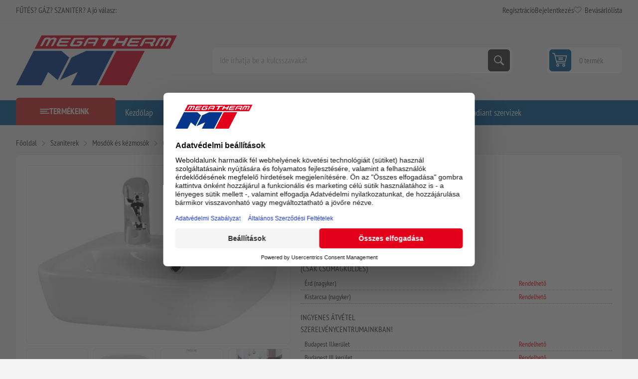

--- FILE ---
content_type: text/html; charset=utf-8
request_url: https://www.megatherm.hu/cersanit-facile-mosdo-40
body_size: 58588
content:



<!DOCTYPE html>
<html lang="hu" dir="ltr" class="html-product-details-page">
<head>
    <title>Cersanit Facile mosd&#xF3; 40 | Megatherm &#x2013; Kaz&#xE1;nok, bojlerek &#xE9;s f&#x171;t&#xE9;stechnika szak&#xE9;rt&#x151;kt&#x151;l</title>
    <meta http-equiv="Content-type" content="text/html;charset=UTF-8" />
    <meta name="description" content="Cersanit Facile mosd&#xF3; 40 Cersanit Facile feh&#xE9;r mosd&#xF3; bal oldalon elhelyezett csaplyukkal (K30-001-L)" />
    <meta name="keywords" content="Cersanit, Facile, mosd&#xF3;, 40, feh&#xE9;r, bal, csaplyuk, K30-001-L" />
    <meta name="generator" content="nopCommerce" />
    <meta name="viewport" content="width=device-width, initial-scale=1.0, minimum-scale=1.0, maximum-scale=2.0" />
    <link rel="preload" as="font" href="/Themes/Pioneer/Content/fonts/pioneer.woff" crossorigin />
    <meta property="og:type" content="product" />
<meta property="og:title" content="Cersanit Facile mosd&#xF3; 40" />
<meta property="og:description" content="Cersanit Facile mosd&#xF3; 40 Cersanit Facile feh&#xE9;r mosd&#xF3; bal oldalon elhelyezett csaplyukkal (K30-001-L)" />
<meta property="og:image" content="https://www.megatherm.hu/images/thumbs/0017537_cersanit-facile-mosdo-40_625.jpeg" />
<meta property="og:image:url" content="https://www.megatherm.hu/images/thumbs/0017537_cersanit-facile-mosdo-40_625.jpeg" />
<meta property="og:url" content="https://www.megatherm.hu/cersanit-facile-mosdo-40" />
<meta property="og:site_name" content="Megatherm" />
<meta property="twitter:card" content="summary" />
<meta property="twitter:site" content="Megatherm" />
<meta property="twitter:title" content="Cersanit Facile mosd&#xF3; 40" />
<meta property="twitter:description" content="Cersanit Facile mosd&#xF3; 40 Cersanit Facile feh&#xE9;r mosd&#xF3; bal oldalon elhelyezett csaplyukkal (K30-001-L)" />
<meta property="twitter:image" content="https://www.megatherm.hu/images/thumbs/0017537_cersanit-facile-mosdo-40_625.jpeg" />
<meta property="twitter:url" content="https://www.megatherm.hu/cersanit-facile-mosdo-40" />
<script type="application/ld+json">{"@context":"https://schema.org","@type":"Product","name":"Cersanit Facile mosdó 40","sku":"83-3FACILE40L","image":"https://www.megatherm.hu/images/thumbs/0017537_cersanit-facile-mosdo-40_625.jpeg","brand":[{"@type":"Brand","name":"Cersanit"}],"offers":{"@type":"Offer","url":"https://www.megatherm.hu/cersanit-facile-mosdo-40","availability":"https://schema.org/InStock","price":"9850.12","priceCurrency":"HUF"},"review":[],"hasVariant":[]}</script>
<script type="application/ld+json">{"@context":"https://schema.org","@type":"BreadcrumbList","itemListElement":[{"@type":"ListItem","position":1,"item":{"@id":"https://www.megatherm.hu/szanitertechnika","name":"Szaniterek"}},{"@type":"ListItem","position":2,"item":{"@id":"https://www.megatherm.hu/mosdok-es-kezmosok","name":"Mosdók és kézmosók"}},{"@type":"ListItem","position":3,"item":{"@id":"https://www.megatherm.hu/cersanit-facile-mosdo-40","name":"Cersanit Facile mosdó 40"}}]}</script>

    

    
    
    
    

    


    

    <link rel="stylesheet" type="text/css" href="/css/ulohkepdc6tql-keaeuzcw.styles.css?v=CDsiByTz3jWwAI4-O6H7hIwzgp4" />
    

<style>

        .product-details-page .full-description {
            display: none;
        }
        .product-details-page .ui-tabs .full-description {
            display: block;
        }
        .product-details-page .tabhead-full-description {
            display: none;
        }
        

        .product-details-page .product-specs-box {
            display: none;
        }
        .product-details-page .ui-tabs .product-specs-box {
            display: block;
        }
        .product-details-page .ui-tabs .product-specs-box .title {
            display: none;
        }
        

        .product-details-page .product-no-reviews,
        .product-details-page .product-review-links {
            /* display: none; */
        }
        .product-details-page .product-reviews {
            display: none;
        }
        .product-details-page .ui-tabs .product-reviews {
            display: block;
        }
        </style>
<!-- Google Tag Manager via Gateway -->
<script>
(function(w,d,s,l,i){
  w[l]=w[l]||[];
  w[l].push({'gtm.start':new Date().getTime(),event:'gtm.js'});
  var f=d.getElementsByTagName(s)[0],
      j=d.createElement(s),
      dl=l!='dataLayer'?'&l='+l:'';
  j.async=true;
  j.src='/gateway/gtm.js?id='+i+dl;   <!-- ⬅️ saját domainen keresztül -->
  f.parentNode.insertBefore(j,f);
})(window,document,'script','dataLayer','GTM-T6B35674');
</script>
<!-- End Google Tag Manager via Gateway -->



    
    
    <link href="https://www.megatherm.hu/blog/rss/2" rel="alternate" type="application/rss+xml" title="Megatherm: Blog" />
    <link rel="shortcut icon" href="/icons/icons_0/favicon.ico">
    
    
    <!--Powered by nopCommerce - https://www.nopCommerce.com-->
    
</head>
<body class="product-details-page-body not-logged-in">
    <input name="__RequestVerificationToken" type="hidden" value="CfDJ8HNo3tcqMctCgUyiPNICd1OP6PzQoPzRQoZpkpl62SBlP35vQE7qRgcaX1w7KZENOABmjlsrMUr4Dv4waefhn4WTzUDWxBci6GAb3P3FFXra9UxQKmgdh74R61Vb0efIipf_XDdrausiR1_CGXFwsBw" />
    



<!-- Google Tag Manager (noscript) via Gateway -->
<noscript>
  <iframe src="/gateway/ns.html?id=GTM-T6B35674"
          height="0" width="0"
          style="display:none;visibility:hidden"></iframe>
</noscript>
<!-- End Google Tag Manager (noscript) via Gateway -->




<div class="ajax-loading-block-window" style="display: none">
</div>
<div id="dialog-notifications-success" role="status" aria-live="polite" aria-atomic="true" title="Értesités" style="display:none;">
</div>
<div id="dialog-notifications-error" role="alert" aria-live="assertive" aria-atomic="true" title="Hiba" style="display:none;">
</div>
<div id="dialog-notifications-warning" role="alert" aria-live="assertive" aria-atomic="true" title="Figyelmeztetés" style="display:none;">
</div>
<div id="bar-notification" class="bar-notification-container" role="status" aria-live="polite" aria-atomic="true" data-close="Zárja">
</div>


<div class="master-wrapper-page">
    
    <div class="overlayOffCanvas"></div>
    
    <div class="responsive-nav-wrapper">
        <div class="button menu-button">
            <span>Menu</span>
        </div>
        <div class="button personal-button">
            <span>Personal menu</span>
        </div>
        <div class="header-logo">
            



<a href="/" class="logo">


<img alt="Megatherm" src="https://www.megatherm.hu/images/thumbs/0000013_MT_logo.png" /></a>
        </div>
        <div class="button search-button">
            <span>Keresés</span>
        </div>
            <div class="button cart-button">
                <a class="txt" href="/cart">
                    <span class="cart-qty">0</span>
                </a>
            </div>
    </div>



<div class="header">
    
    <div class="header-upper">
        <div class="admin-links-wrapper">
            
                <div class="promo-text">
                    <span>FŰTÉS? GÁZ? SZANITER? A jó válasz:</span>
                </div>
        </div>
        <div class="header-links-wrapper flyout-nav">
            <div class="nav-close close-links">
                <span>Close</span>
            </div>
            <div class="nav-panel">
                
<div class="header-links">
    <ul>
        
                <li><a href="/register?returnUrl=%2Fcersanit-facile-mosdo-40" class="ico-register">Regisztráció</a></li>
            <li><a href="/login?returnUrl=%2Fcersanit-facile-mosdo-40" class="ico-login">Bejelentkezés</a></li>
            <li>
                <a href="/wishlist" class="ico-wishlist">
                    <span class="wishlist-label">Bevásárlólista</span>
                    <span class="wishlist-qty">(0)</span>
                </a>
            </li>
        
    </ul>
        
</div>

            </div>
        </div>
    </div>
    <div class="header-lower">
        <div class="header-logo">
            



<a href="/" class="logo">


<img alt="Megatherm" src="https://www.megatherm.hu/images/thumbs/0000013_MT_logo.png" /></a>
        </div>
        <div class="search-box store-search-box flyout-nav">
            <div class="nav-close close-search">
                <span>Close</span>
            </div>
            <div class="nav-panel">
                

<form method="get" id="small-search-box-form" action="/search">
        <input type="text" class="search-box-text" id="small-searchterms" autocomplete="off" name="q" placeholder="Ide írhatja be a kulcsszavakat" aria-label="Ide írhatja be a kulcsszavakat" />
        <button type="submit" class="button-1 search-box-button">Keresés</button>
        
</form>
            </div>
        </div>
        

<div id="flyout-cart" class="header-cart">
    <div class="cart-link">
        <a href="/cart" class="ico-cart">
            <span class="cart-qty">0 termék</span>
            <span class="cart-total"></span>
        </a>
    </div>
    <div class="flyout-cart">
        <div class="mini-shopping-cart">
            <div class="count">
Nincs termék a bevásárlókosárba.            </div>
        </div>
    </div>
</div>

    </div>
    
</div>    <div class="header-menu flyout-nav">
        <div class="nav-close close-menu">
            <span>Close</span>
        </div>
        <div class="nav-panel modified">
                <div class="drop-menu">
                    <div class="title">
                        <span>Termékeink</span>
                    </div>
                    <div class="content">
                        <ul class="sublist"></ul>
                    </div>
                </div>










    <ul class="mega-menu"
        data-isRtlEnabled="false"
        data-enableClickForDropDown="false">


<li class="  ">

    <a href="/" class="" title="Kezd&#x151;lap" ><span> Kezd&#x151;lap</span></a>

</li>

<li class="  ">

    <a href="/newproducts" class="" title="&#xDA;jdons&#xE1;gok" ><span> &#xDA;jdons&#xE1;gok</span></a>

</li>

<li class="  ">

    <a href="/blog" class="" title="Blog" ><span> Blog</span></a>

</li>

<li class="  ">

    <a href="/elerhetosegeink" class="" title="El&#xE9;rhet&#x151;s&#xE9;geink" ><span> El&#xE9;rhet&#x151;s&#xE9;geink</span></a>

</li>

<li class="  ">

    <a href="/contactus" class="" title="L&#xE9;pjen kapcsolatba vel&#xFC;nk" ><span> L&#xE9;pjen kapcsolatba vel&#xFC;nk</span></a>

</li>

<li class="  ">

    <a href="/karrier" class="" title="Karrier" ><span> Karrier</span></a>

</li>

<li class="  ">

    <a href="/radiant-szerviz-oldal" class="" title="Radiant szervizek" ><span> Radiant szervizek</span></a>

</li>

<li class="has-sublist root-category">

        <a class="with-subcategories" href="/m-tech-termekek"><span>m-tech &#xE9;s Star term&#xE9;kek</span></a>

        <div class="plus-button"></div>
        <div class="sublist-wrap">
            <ul class="sublist">
                <li class="back-button">
                    <span>Vissza</span>
                </li>
                
        <li>
            <a class="lastLevelCategory" href="/puffer-es-indirekt-tartalyok" title="Puffer- &#xE9;s indirekt tart&#xE1;lyok"><span>Puffer- &#xE9;s indirekt tart&#xE1;lyok</span></a>
        </li>
        <li class="has-sublist">
            <a href="/acellemez-lapradiatorok-furdoszobai-csoradiatorok-tagosithato-aluminium-radiatorok" title="Radi&#xE1;torok  (ac&#xE9;llemez, alum&#xED;nium, f&#xFC;rd&#x151;szobai)" class="with-subcategories"><span>Radi&#xE1;torok  (ac&#xE9;llemez, alum&#xED;nium, f&#xFC;rd&#x151;szobai)</span></a>
            <div class="plus-button"></div>
            <div class="sublist-wrap">
                <ul class="sublist">
                    <li class="back-button">
                        <span>Vissza</span>
                    </li>
                    
        <li class="has-sublist">
            <a href="/star-acellemez-lapradiatorok" title="Star ac&#xE9;llemez lapradi&#xE1;torok" class="with-subcategories"><span>Star ac&#xE9;llemez lapradi&#xE1;torok</span></a>
            <div class="plus-button"></div>
            <div class="sublist-wrap">
                <ul class="sublist">
                    <li class="back-button">
                        <span>Vissza</span>
                    </li>
                    
        <li>
            <a class="lastLevelCategory" href="/lapradiatorok-200-mm-magas" title="Lapradi&#xE1;torok 200 mm magas"><span>Lapradi&#xE1;torok 200 mm magas</span></a>
        </li>
        <li>
            <a class="lastLevelCategory" href="/lapradiatorok-300-mm-magas" title="Lapradi&#xE1;torok 300 mm magas"><span>Lapradi&#xE1;torok 300 mm magas</span></a>
        </li>
        <li>
            <a class="lastLevelCategory" href="/lapradiatorok-500-mm-magas" title="Lapradi&#xE1;torok 500 mm magas"><span>Lapradi&#xE1;torok 500 mm magas</span></a>
        </li>
        <li>
            <a class="lastLevelCategory" href="/lapradiatorok-600-mm-magas" title="Lapradi&#xE1;torok 600 mm magas"><span>Lapradi&#xE1;torok 600 mm magas</span></a>
        </li>
        <li>
            <a class="lastLevelCategory" href="/lapradiatorok-600-mm-magas-duplakonvektoros" title="Lapradi&#xE1;torok 600 mm magas duplakonvektoros"><span>Lapradi&#xE1;torok 600 mm magas duplakonvektoros</span></a>
        </li>
        <li>
            <a class="lastLevelCategory" href="/lapradiatorok-900-mm-magas" title="Lapradi&#xE1;torok 900 mm magas"><span>Lapradi&#xE1;torok 900 mm magas</span></a>
        </li>


                </ul>
            </div>
        </li>
        <li>
            <a class="lastLevelCategory" href="/star-beepitett-szelepes-radiatorok" title="Star be&#xE9;p&#xED;tett szelepes radi&#xE1;torok"><span>Star be&#xE9;p&#xED;tett szelepes radi&#xE1;torok</span></a>
        </li>
        <li>
            <a class="lastLevelCategory" href="/tagosithato-aluminium-radiatorok" title="Tagos&#xED;that&#xF3; alum&#xED;nium radi&#xE1;torok"><span>Tagos&#xED;that&#xF3; alum&#xED;nium radi&#xE1;torok</span></a>
        </li>
        <li class="has-sublist">
            <a href="/furdoszobai-radiatorok" title="F&#xFC;rd&#x151;szobai radi&#xE1;torok" class="with-subcategories"><span>F&#xFC;rd&#x151;szobai radi&#xE1;torok</span></a>
            <div class="plus-button"></div>
            <div class="sublist-wrap">
                <ul class="sublist">
                    <li class="back-button">
                        <span>Vissza</span>
                    </li>
                    
        <li>
            <a class="lastLevelCategory" href="/feher-szinben" title="Feh&#xE9;r sz&#xED;nben"><span>Feh&#xE9;r sz&#xED;nben</span></a>
        </li>
        <li>
            <a class="lastLevelCategory" href="/fekete-szinben" title="Fekete sz&#xED;nben"><span>Fekete sz&#xED;nben</span></a>
        </li>
        <li>
            <a class="lastLevelCategory" href="/krom-szinben" title="Kr&#xF3;m sz&#xED;nben"><span>Kr&#xF3;m sz&#xED;nben</span></a>
        </li>


                </ul>
            </div>
        </li>


                </ul>
            </div>
        </li>
        <li>
            <a class="lastLevelCategory" href="/otretegu-csovek-es-presidomok" title="&#xD6;tr&#xE9;teg&#x171; cs&#xF6;vek &#xE9;s pr&#xE9;sidomok"><span>&#xD6;tr&#xE9;teg&#x171; cs&#xF6;vek &#xE9;s pr&#xE9;sidomok</span></a>
        </li>
        <li class="has-sublist">
            <a href="/horganyzott-szenacel-csovek-es-presidomok" title="Horganyzott sz&#xE9;nac&#xE9;l cs&#xF6;vek &#xE9;s pr&#xE9;sidomok" class="with-subcategories"><span>Horganyzott sz&#xE9;nac&#xE9;l cs&#xF6;vek &#xE9;s pr&#xE9;sidomok</span></a>
            <div class="plus-button"></div>
            <div class="sublist-wrap">
                <ul class="sublist">
                    <li class="back-button">
                        <span>Vissza</span>
                    </li>
                    
        <li>
            <a class="lastLevelCategory" href="/m-tech-szenacel-csovek" title="Sz&#xE9;nac&#xE9;l cs&#xF6;vek"><span>Sz&#xE9;nac&#xE9;l cs&#xF6;vek</span></a>
        </li>
        <li>
            <a class="lastLevelCategory" href="/m-tech-szenacel-idomok" title="Sz&#xE9;nac&#xE9;l idomok"><span>Sz&#xE9;nac&#xE9;l idomok</span></a>
        </li>


                </ul>
            </div>
        </li>
        <li class="has-sublist">
            <a href="/futestechnikai-rendszerelemek-kiegeszito-termekek" title="F&#x171;t&#xE9;stechnikai rendszerelemek, kieg&#xE9;sz&#xED;t&#x151; term&#xE9;kek" class="with-subcategories"><span>F&#x171;t&#xE9;stechnikai rendszerelemek, kieg&#xE9;sz&#xED;t&#x151; term&#xE9;kek</span></a>
            <div class="plus-button"></div>
            <div class="sublist-wrap">
                <ul class="sublist">
                    <li class="back-button">
                        <span>Vissza</span>
                    </li>
                    
        <li>
            <a class="lastLevelCategory" href="/hidraulikus-valto" title="Hidraulikus v&#xE1;lt&#xF3;k"><span>Hidraulikus v&#xE1;lt&#xF3;k</span></a>
        </li>
        <li>
            <a class="lastLevelCategory" href="/hocserelo" title="H&#x151;cser&#xE9;l&#x151;k"><span>H&#x151;cser&#xE9;l&#x151;k</span></a>
        </li>
        <li>
            <a class="lastLevelCategory" href="/oszto-gyujtok" title="Oszt&#xF3;-gy&#x171;jt&#x151;k"><span>Oszt&#xF3;-gy&#x171;jt&#x151;k</span></a>
        </li>
        <li class="has-sublist">
            <a href="/osztoszekreny" title="Oszt&#xF3;szekr&#xE9;nyek" class="with-subcategories"><span>Oszt&#xF3;szekr&#xE9;nyek</span></a>
            <div class="plus-button"></div>
            <div class="sublist-wrap">
                <ul class="sublist">
                    <li class="back-button">
                        <span>Vissza</span>
                    </li>
                    
        <li>
            <a class="lastLevelCategory" href="/falon-beluli" title="Falon bel&#xFC;li"><span>Falon bel&#xFC;li</span></a>
        </li>
        <li>
            <a class="lastLevelCategory" href="/falon-kivuli" title="Falon k&#xED;v&#xFC;li"><span>Falon k&#xED;v&#xFC;li</span></a>
        </li>


                </ul>
            </div>
        </li>
        <li>
            <a class="lastLevelCategory" href="/biztonsagi-szerelvenyek" title="Biztons&#xE1;gi szerelv&#xE9;nyek"><span>Biztons&#xE1;gi szerelv&#xE9;nyek</span></a>
        </li>


                </ul>
            </div>
        </li>
        <li class="has-sublist">
            <a href="/zart-tagulasi-tartalyok" title="Z&#xE1;rt t&#xE1;gul&#xE1;si tart&#xE1;lyok" class="with-subcategories"><span>Z&#xE1;rt t&#xE1;gul&#xE1;si tart&#xE1;lyok</span></a>
            <div class="plus-button"></div>
            <div class="sublist-wrap">
                <ul class="sublist">
                    <li class="back-button">
                        <span>Vissza</span>
                    </li>
                    
        <li>
            <a class="lastLevelCategory" href="/futeshez" title="F&#x171;t&#xE9;shez"><span>F&#x171;t&#xE9;shez</span></a>
        </li>
        <li>
            <a class="lastLevelCategory" href="/hasznalati-vizhez" title="Haszn&#xE1;lati v&#xED;zhez"><span>Haszn&#xE1;lati v&#xED;zhez</span></a>
        </li>
        <li>
            <a class="lastLevelCategory" href="/hazi-vizellato-szivattyukhoz" title="H&#xE1;zi v&#xED;zell&#xE1;t&#xF3; szivatty&#xFA;khoz"><span>H&#xE1;zi v&#xED;zell&#xE1;t&#xF3; szivatty&#xFA;khoz</span></a>
        </li>
        <li>
            <a class="lastLevelCategory" href="/szolar-rendszerekhez" title="Szol&#xE1;r rendszerekhez"><span>Szol&#xE1;r rendszerekhez</span></a>
        </li>


                </ul>
            </div>
        </li>
        <li>
            <a class="lastLevelCategory" href="/padlofutesi-csovek" title="Padl&#xF3;f&#x171;t&#xE9;si cs&#xF6;vek"><span>Padl&#xF3;f&#x171;t&#xE9;si cs&#xF6;vek</span></a>
        </li>

            </ul>
        </div>

</li>

<li class="has-sublist root-category">

        <a class="with-subcategories" href="/termosztatok"><span>Szobatermoszt&#xE1;tok</span></a>

        <div class="plus-button"></div>
        <div class="sublist-wrap">
            <ul class="sublist">
                <li class="back-button">
                    <span>Vissza</span>
                </li>
                
        <li>
            <a class="lastLevelCategory" href="/ariston-helyisegtermosztatok-szabalyzok" title="Ariston helyis&#xE9;gtermoszt&#xE1;tok, szab&#xE1;lyz&#xF3;k"><span>Ariston helyis&#xE9;gtermoszt&#xE1;tok, szab&#xE1;lyz&#xF3;k</span></a>
        </li>
        <li>
            <a class="lastLevelCategory" href="/bosch-helyisegtermosztatok-szabalyzok" title="Bosch helyis&#xE9;gtermoszt&#xE1;tok, szab&#xE1;lyz&#xF3;k"><span>Bosch helyis&#xE9;gtermoszt&#xE1;tok, szab&#xE1;lyz&#xF3;k</span></a>
        </li>
        <li>
            <a class="lastLevelCategory" href="/cewal-helyisegtermosztatok-szabalyzok" title="Cewal helyis&#xE9;gtermoszt&#xE1;tok, szab&#xE1;lyz&#xF3;k"><span>Cewal helyis&#xE9;gtermoszt&#xE1;tok, szab&#xE1;lyz&#xF3;k</span></a>
        </li>
        <li>
            <a class="lastLevelCategory" href="/computherm-helyisegtermosztatok-szabalyzok" title="Computherm helyis&#xE9;gtermoszt&#xE1;tok, szab&#xE1;lyz&#xF3;k"><span>Computherm helyis&#xE9;gtermoszt&#xE1;tok, szab&#xE1;lyz&#xF3;k</span></a>
        </li>
        <li>
            <a class="lastLevelCategory" href="/honeywell-helyisegtermosztatok-szabalyzok" title="Honeywell helyis&#xE9;gtermoszt&#xE1;tok, szab&#xE1;lyz&#xF3;k"><span>Honeywell helyis&#xE9;gtermoszt&#xE1;tok, szab&#xE1;lyz&#xF3;k</span></a>
        </li>
        <li>
            <a class="lastLevelCategory" href="/radiant-helyisegtermosztatok-szabalyzok" title="Radiant helyis&#xE9;gtermoszt&#xE1;tok, szab&#xE1;lyz&#xF3;k"><span>Radiant helyis&#xE9;gtermoszt&#xE1;tok, szab&#xE1;lyz&#xF3;k</span></a>
        </li>
        <li>
            <a class="lastLevelCategory" href="/remeha-helyisegtermosztatok-szabalyzok" title="Remeha helyis&#xE9;gtermoszt&#xE1;tok, szab&#xE1;lyz&#xF3;k"><span>Remeha helyis&#xE9;gtermoszt&#xE1;tok, szab&#xE1;lyz&#xF3;k</span></a>
        </li>
        <li>
            <a class="lastLevelCategory" href="/siemens-helyisegtermosztatok-szabalyzok" title="Siemens helyis&#xE9;gtermoszt&#xE1;tok, szab&#xE1;lyz&#xF3;k"><span>Siemens helyis&#xE9;gtermoszt&#xE1;tok, szab&#xE1;lyz&#xF3;k</span></a>
        </li>
        <li>
            <a class="lastLevelCategory" href="/wolf-helyisegtermosztatok-szabalyzok" title="Wolf helyis&#xE9;gtermoszt&#xE1;tok, szab&#xE1;lyz&#xF3;k"><span>Wolf helyis&#xE9;gtermoszt&#xE1;tok, szab&#xE1;lyz&#xF3;k</span></a>
        </li>
        <li>
            <a class="lastLevelCategory" href="/termosztat-kiegeszitok" title="Kieg&#xE9;sz&#xED;t&#x151;k"><span>Kieg&#xE9;sz&#xED;t&#x151;k</span></a>
        </li>

            </ul>
        </div>

</li>

<li class=" root-category">

        <a class="" href="/erzekelok"><span>&#xC9;rz&#xE9;kel&#x151;k</span></a>


</li>

<li class="has-sublist root-category">

        <a class="with-subcategories" href="/kazanok-bojlerek"><span>Kaz&#xE1;nok</span></a>

        <div class="plus-button"></div>
        <div class="sublist-wrap">
            <ul class="sublist">
                <li class="back-button">
                    <span>Vissza</span>
                </li>
                
        <li class="has-sublist">
            <a href="/elektromos-kazanok" title="Elektromos kaz&#xE1;nok" class="with-subcategories"><span>Elektromos kaz&#xE1;nok</span></a>
            <div class="plus-button"></div>
            <div class="sublist-wrap">
                <ul class="sublist">
                    <li class="back-button">
                        <span>Vissza</span>
                    </li>
                    
        <li>
            <a class="lastLevelCategory" href="/bosch-elektromos-kazanok" title="Bosch elektromos kaz&#xE1;nok"><span>Bosch elektromos kaz&#xE1;nok</span></a>
        </li>
        <li>
            <a class="lastLevelCategory" href="/centrometal-elektromos-kazan" title="Centrometal elektromos kaz&#xE1;n"><span>Centrometal elektromos kaz&#xE1;n</span></a>
        </li>
        <li>
            <a class="lastLevelCategory" href="/thermex-elektromos-kazan" title="Thermex elektromos kaz&#xE1;n"><span>Thermex elektromos kaz&#xE1;n</span></a>
        </li>


                </ul>
            </div>
        </li>
        <li class="has-sublist">
            <a href="/gazkazanok" title="G&#xE1;zkaz&#xE1;nok" class="with-subcategories"><span>G&#xE1;zkaz&#xE1;nok</span></a>
            <div class="plus-button"></div>
            <div class="sublist-wrap">
                <ul class="sublist">
                    <li class="back-button">
                        <span>Vissza</span>
                    </li>
                    
        <li class="has-sublist">
            <a href="/radiant-kondenzacios-gazkazanok" title="Radiant kondenz&#xE1;ci&#xF3;s kaz&#xE1;nok (g&#xE1;zkaz&#xE1;nok)" class="with-subcategories"><span>Radiant kondenz&#xE1;ci&#xF3;s kaz&#xE1;nok (g&#xE1;zkaz&#xE1;nok)</span></a>
            <div class="plus-button"></div>
            <div class="sublist-wrap">
                <ul class="sublist">
                    <li class="back-button">
                        <span>Vissza</span>
                    </li>
                    
        <li>
            <a class="lastLevelCategory" href="/radiant-kombi-kazanok" title="Radiant kondenz&#xE1;ci&#xF3;s kombi kaz&#xE1;nok"><span>Radiant kondenz&#xE1;ci&#xF3;s kombi kaz&#xE1;nok</span></a>
        </li>
        <li>
            <a class="lastLevelCategory" href="/radiant-fustgazelvezetesek" title="Radiant f&#xFC;stg&#xE1;zelvezet&#x151;k"><span>Radiant f&#xFC;stg&#xE1;zelvezet&#x151;k</span></a>
        </li>
        <li>
            <a class="lastLevelCategory" href="/radiant-tarolos-kazanok" title="Radiant kondenz&#xE1;ci&#xF3;s be&#xE9;p&#xED;tett t&#xE1;rol&#xF3;s kaz&#xE1;nok"><span>Radiant kondenz&#xE1;ci&#xF3;s be&#xE9;p&#xED;tett t&#xE1;rol&#xF3;s kaz&#xE1;nok</span></a>
        </li>
        <li>
            <a class="lastLevelCategory" href="/radiant-kondenzacios-futo-kazan" title="Radiant kondenz&#xE1;ci&#xF3;s f&#x171;t&#x151; kaz&#xE1;nok t&#xE1;rol&#xF3;vez&#xE9;rl&#xE9;ssel"><span>Radiant kondenz&#xE1;ci&#xF3;s f&#x171;t&#x151; kaz&#xE1;nok t&#xE1;rol&#xF3;vez&#xE9;rl&#xE9;ssel</span></a>
        </li>


                </ul>
            </div>
        </li>
        <li class="has-sublist">
            <a href="/ariston-gazkazanok-falikazanok" title="Ariston g&#xE1;zkaz&#xE1;nok (falikaz&#xE1;nok &#xE9;s &#xE1;ll&#xF3;kaz&#xE1;nok)" class="with-subcategories"><span>Ariston g&#xE1;zkaz&#xE1;nok (falikaz&#xE1;nok &#xE9;s &#xE1;ll&#xF3;kaz&#xE1;nok)</span></a>
            <div class="plus-button"></div>
            <div class="sublist-wrap">
                <ul class="sublist">
                    <li class="back-button">
                        <span>Vissza</span>
                    </li>
                    
        <li class="has-sublist">
            <a href="/ariston-kondenzacios-kazanok" title="Ariston kondenz&#xE1;ci&#xF3;s kaz&#xE1;nok" class="with-subcategories"><span>Ariston kondenz&#xE1;ci&#xF3;s kaz&#xE1;nok</span></a>
            <div class="plus-button"></div>
            <div class="sublist-wrap">
                <ul class="sublist">
                    <li class="back-button">
                        <span>Vissza</span>
                    </li>
                    
        <li>
            <a class="lastLevelCategory" href="/ariston-kombi-kazanok" title="Ariston kombi kaz&#xE1;nok"><span>Ariston kombi kaz&#xE1;nok</span></a>
        </li>
        <li>
            <a class="lastLevelCategory" href="/ariston-futo-kazanok" title="Ariston f&#x171;t&#x151; kaz&#xE1;nok"><span>Ariston f&#x171;t&#x151; kaz&#xE1;nok</span></a>
        </li>
        <li>
            <a class="lastLevelCategory" href="/ariston-beepitett-tarolos-kazanok" title="Ariston be&#xE9;p&#xED;tett t&#xE1;rol&#xF3;s kaz&#xE1;nok"><span>Ariston be&#xE9;p&#xED;tett t&#xE1;rol&#xF3;s kaz&#xE1;nok</span></a>
        </li>


                </ul>
            </div>
        </li>
        <li>
            <a class="lastLevelCategory" href="/ariston-atmoszferikus-kemenyes-kazanok" title="Ariston atmoszf&#xE9;rikus k&#xE9;m&#xE9;nyes kaz&#xE1;nok"><span>Ariston atmoszf&#xE9;rikus k&#xE9;m&#xE9;nyes kaz&#xE1;nok</span></a>
        </li>
        <li>
            <a class="lastLevelCategory" href="/ariston-fustgaz-elvezetes" title="Ariston f&#xFC;stg&#xE1;zelvezet&#x151;k"><span>Ariston f&#xFC;stg&#xE1;zelvezet&#x151;k</span></a>
        </li>


                </ul>
            </div>
        </li>
        <li class="has-sublist">
            <a href="/bosch-gazkazanok-falikazanok-es-allokazanok" title="Bosch g&#xE1;zkaz&#xE1;nok (falikaz&#xE1;nok &#xE9;s &#xE1;ll&#xF3;kaz&#xE1;nok)" class="with-subcategories"><span>Bosch g&#xE1;zkaz&#xE1;nok (falikaz&#xE1;nok &#xE9;s &#xE1;ll&#xF3;kaz&#xE1;nok)</span></a>
            <div class="plus-button"></div>
            <div class="sublist-wrap">
                <ul class="sublist">
                    <li class="back-button">
                        <span>Vissza</span>
                    </li>
                    
        <li class="has-sublist">
            <a href="/bosch-kondenzacios-kazanok" title="Bosch kondenz&#xE1;ci&#xF3;s kaz&#xE1;nok" class="with-subcategories"><span>Bosch kondenz&#xE1;ci&#xF3;s kaz&#xE1;nok</span></a>
            <div class="plus-button"></div>
            <div class="sublist-wrap">
                <ul class="sublist">
                    <li class="back-button">
                        <span>Vissza</span>
                    </li>
                    
        <li>
            <a class="lastLevelCategory" href="/bosch-kombi-kazanok" title="Bosch kombi kaz&#xE1;nok"><span>Bosch kombi kaz&#xE1;nok</span></a>
        </li>
        <li>
            <a class="lastLevelCategory" href="/bosch-futo-kazanok" title="Bosch f&#x171;t&#x151; kaz&#xE1;nok"><span>Bosch f&#x171;t&#x151; kaz&#xE1;nok</span></a>
        </li>
        <li>
            <a class="lastLevelCategory" href="/bosch-beepitett-tarolos-kazanok" title="Bosch be&#xE9;p&#xED;tett t&#xE1;rol&#xF3;s kaz&#xE1;nok"><span>Bosch be&#xE9;p&#xED;tett t&#xE1;rol&#xF3;s kaz&#xE1;nok</span></a>
        </li>


                </ul>
            </div>
        </li>
        <li>
            <a class="lastLevelCategory" href="/bosch-atmoszferikus-kemenyes-kazanok" title="Bosch atmoszf&#xE9;rikus k&#xE9;m&#xE9;nyes kaz&#xE1;nok"><span>Bosch atmoszf&#xE9;rikus k&#xE9;m&#xE9;nyes kaz&#xE1;nok</span></a>
        </li>
        <li>
            <a class="lastLevelCategory" href="/bosch_fustgaz" title="Bosch f&#xFC;stg&#xE1;zelvezet&#x151;k"><span>Bosch f&#xFC;stg&#xE1;zelvezet&#x151;k</span></a>
        </li>


                </ul>
            </div>
        </li>
        <li class="has-sublist">
            <a href="/hajdu-gazkazanok-falikazanok" title="Hajdu g&#xE1;zkaz&#xE1;nok (falikaz&#xE1;nok)" class="with-subcategories"><span>Hajdu g&#xE1;zkaz&#xE1;nok (falikaz&#xE1;nok)</span></a>
            <div class="plus-button"></div>
            <div class="sublist-wrap">
                <ul class="sublist">
                    <li class="back-button">
                        <span>Vissza</span>
                    </li>
                    
        <li>
            <a class="lastLevelCategory" href="/hajdu-kondenzacios-kazanok" title="Hajdu kondenz&#xE1;ci&#xF3;s kaz&#xE1;nok"><span>Hajdu kondenz&#xE1;ci&#xF3;s kaz&#xE1;nok</span></a>
        </li>


                </ul>
            </div>
        </li>
        <li>
            <a class="lastLevelCategory" href="/mika-kazanok" title="Mika kaz&#xE1;nok"><span>Mika kaz&#xE1;nok</span></a>
        </li>
        <li class="has-sublist">
            <a href="/remeha-kondenzacios-gazkazanok-falikazanok" title="Remeha kondenz&#xE1;ci&#xF3;s g&#xE1;zkaz&#xE1;nok (falikaz&#xE1;nok)" class="with-subcategories"><span>Remeha kondenz&#xE1;ci&#xF3;s g&#xE1;zkaz&#xE1;nok (falikaz&#xE1;nok)</span></a>
            <div class="plus-button"></div>
            <div class="sublist-wrap">
                <ul class="sublist">
                    <li class="back-button">
                        <span>Vissza</span>
                    </li>
                    
        <li class="has-sublist">
            <a href="/remeha-kondenzacios-kazanok" title="Remeha kondenz&#xE1;ci&#xF3;s kaz&#xE1;nok" class="with-subcategories"><span>Remeha kondenz&#xE1;ci&#xF3;s kaz&#xE1;nok</span></a>
            <div class="plus-button"></div>
            <div class="sublist-wrap">
                <ul class="sublist">
                    <li class="back-button">
                        <span>Vissza</span>
                    </li>
                    
        <li>
            <a class="lastLevelCategory" href="/remeha-kombi-kazanok" title="Remeha kombi kaz&#xE1;nok"><span>Remeha kombi kaz&#xE1;nok</span></a>
        </li>
        <li>
            <a class="lastLevelCategory" href="/remeha-futo-kazanok" title="Remeha f&#x171;t&#x151; kaz&#xE1;nok"><span>Remeha f&#x171;t&#x151; kaz&#xE1;nok</span></a>
        </li>
        <li>
            <a class="lastLevelCategory" href="/remeha-beepitett-tarolos-kazanok" title="Remeha be&#xE9;p&#xED;tett t&#xE1;rol&#xF3;s kaz&#xE1;nok"><span>Remeha be&#xE9;p&#xED;tett t&#xE1;rol&#xF3;s kaz&#xE1;nok</span></a>
        </li>


                </ul>
            </div>
        </li>
        <li>
            <a class="lastLevelCategory" href="/remeha-fustgazelvezetes" title="Remeha f&#xFC;stg&#xE1;zelvezet&#x151;k"><span>Remeha f&#xFC;stg&#xE1;zelvezet&#x151;k</span></a>
        </li>


                </ul>
            </div>
        </li>
        <li class="has-sublist">
            <a href="/viessmann-kondenzacios-gazkazanok-falikazanok" title="Viessmann kondenz&#xE1;ci&#xF3;s g&#xE1;zkaz&#xE1;nok (falikaz&#xE1;nok)" class="with-subcategories"><span>Viessmann kondenz&#xE1;ci&#xF3;s g&#xE1;zkaz&#xE1;nok (falikaz&#xE1;nok)</span></a>
            <div class="plus-button"></div>
            <div class="sublist-wrap">
                <ul class="sublist">
                    <li class="back-button">
                        <span>Vissza</span>
                    </li>
                    
        <li class="has-sublist">
            <a href="/viessmann-kondenzacios-kazanok" title="Viessmann kondenz&#xE1;ci&#xF3;s kaz&#xE1;nok" class="with-subcategories"><span>Viessmann kondenz&#xE1;ci&#xF3;s kaz&#xE1;nok</span></a>
            <div class="plus-button"></div>
            <div class="sublist-wrap">
                <ul class="sublist">
                    <li class="back-button">
                        <span>Vissza</span>
                    </li>
                    
        <li>
            <a class="lastLevelCategory" href="/viessmann-kombi-kazanok" title="Viessmann kombi kaz&#xE1;nok"><span>Viessmann kombi kaz&#xE1;nok</span></a>
        </li>
        <li>
            <a class="lastLevelCategory" href="/viessmann-futo-kazanok" title="Viessmann f&#x171;t&#x151; kaz&#xE1;nok"><span>Viessmann f&#x171;t&#x151; kaz&#xE1;nok</span></a>
        </li>


                </ul>
            </div>
        </li>


                </ul>
            </div>
        </li>
        <li class="has-sublist">
            <a href="/wolf-kondenzacios-gazkazanok-falikazanok" title="Wolf kondenz&#xE1;ci&#xF3;s g&#xE1;zkaz&#xE1;nok (falikaz&#xE1;nok)" class="with-subcategories"><span>Wolf kondenz&#xE1;ci&#xF3;s g&#xE1;zkaz&#xE1;nok (falikaz&#xE1;nok)</span></a>
            <div class="plus-button"></div>
            <div class="sublist-wrap">
                <ul class="sublist">
                    <li class="back-button">
                        <span>Vissza</span>
                    </li>
                    
        <li class="has-sublist">
            <a href="/wolf-kondenzacios-kazanok" title="Wolf kondenz&#xE1;ci&#xF3;s kaz&#xE1;nok" class="with-subcategories"><span>Wolf kondenz&#xE1;ci&#xF3;s kaz&#xE1;nok</span></a>
            <div class="plus-button"></div>
            <div class="sublist-wrap">
                <ul class="sublist">
                    <li class="back-button">
                        <span>Vissza</span>
                    </li>
                    
        <li>
            <a class="lastLevelCategory" href="/wolf-kombi-kazanok" title="Wolf kombi kaz&#xE1;nok"><span>Wolf kombi kaz&#xE1;nok</span></a>
        </li>
        <li>
            <a class="lastLevelCategory" href="/wolf-futo-kazanok" title="Wolf f&#x171;t&#x151; kaz&#xE1;nok"><span>Wolf f&#x171;t&#x151; kaz&#xE1;nok</span></a>
        </li>
        <li>
            <a class="lastLevelCategory" href="/wolf-beepitett-tarolos-kazanok" title="Wolf be&#xE9;p&#xED;tett t&#xE1;rol&#xF3;s kaz&#xE1;nok"><span>Wolf be&#xE9;p&#xED;tett t&#xE1;rol&#xF3;s kaz&#xE1;nok</span></a>
        </li>


                </ul>
            </div>
        </li>


                </ul>
            </div>
        </li>


                </ul>
            </div>
        </li>
        <li class="has-sublist">
            <a href="/fustgaz-elvezetesek" title="&#xC9;g&#xE9;sterm&#xE9;k elvezet&#x151;k" class="with-subcategories"><span>&#xC9;g&#xE9;sterm&#xE9;k elvezet&#x151;k</span></a>
            <div class="plus-button"></div>
            <div class="sublist-wrap">
                <ul class="sublist">
                    <li class="back-button">
                        <span>Vissza</span>
                    </li>
                    
        <li class="has-sublist">
            <a href="/tricox-fustgaz" title="Tricox &#xE9;g&#xE9;sterm&#xE9;k/leveg&#x151; rendszerek" class="with-subcategories"><span>Tricox &#xE9;g&#xE9;sterm&#xE9;k/leveg&#x151; rendszerek</span></a>
            <div class="plus-button"></div>
            <div class="sublist-wrap">
                <ul class="sublist">
                    <li class="back-button">
                        <span>Vissza</span>
                    </li>
                    
        <li>
            <a class="lastLevelCategory" href="/tricox-kondenzacios" title="Tricox kondenz&#xE1;ci&#xF3;s"><span>Tricox kondenz&#xE1;ci&#xF3;s</span></a>
        </li>


                </ul>
            </div>
        </li>


                </ul>
            </div>
        </li>
        <li class="has-sublist">
            <a href="/fustelvezetes" title="Ac&#xE9;l f&#xFC;stcs&#xF6;vek, alum&#xED;nium f&#xFC;stcs&#xF6;vek" class="with-subcategories"><span>Ac&#xE9;l f&#xFC;stcs&#xF6;vek, alum&#xED;nium f&#xFC;stcs&#xF6;vek</span></a>
            <div class="plus-button"></div>
            <div class="sublist-wrap">
                <ul class="sublist">
                    <li class="back-button">
                        <span>Vissza</span>
                    </li>
                    
        <li>
            <a class="lastLevelCategory" href="/acel" title="Ac&#xE9;l"><span>Ac&#xE9;l</span></a>
        </li>
        <li>
            <a class="lastLevelCategory" href="/aluminium" title="Alum&#xED;nium"><span>Alum&#xED;nium</span></a>
        </li>


                </ul>
            </div>
        </li>
        <li class="has-sublist">
            <a href="/szilardtuzeles" title="Vegyest&#xFC;zel&#xE9;s&#x171; kaz&#xE1;nok" class="with-subcategories"><span>Vegyest&#xFC;zel&#xE9;s&#x171; kaz&#xE1;nok</span></a>
            <div class="plus-button"></div>
            <div class="sublist-wrap">
                <ul class="sublist">
                    <li class="back-button">
                        <span>Vissza</span>
                    </li>
                    
        <li>
            <a class="lastLevelCategory" href="/lemez-kazanok" title="Lemezkaz&#xE1;nok"><span>Lemezkaz&#xE1;nok</span></a>
        </li>
        <li>
            <a class="lastLevelCategory" href="/ontottvas-kazanok" title="&#xD6;nt&#xF6;ttvas kaz&#xE1;nok"><span>&#xD6;nt&#xF6;ttvas kaz&#xE1;nok</span></a>
        </li>
        <li>
            <a class="lastLevelCategory" href="/szabalyozas" title="Szab&#xE1;lyoz&#xE1;s"><span>Szab&#xE1;lyoz&#xE1;s</span></a>
        </li>
        <li>
            <a class="lastLevelCategory" href="/kiegeszitok" title="Kieg&#xE9;sz&#xED;t&#x151;k"><span>Kieg&#xE9;sz&#xED;t&#x151;k</span></a>
        </li>


                </ul>
            </div>
        </li>

            </ul>
        </div>

</li>

<li class=" root-category">

        <a class="" href="/kandallok-kalyhak-sparheltek"><span>Kandall&#xF3;k, k&#xE1;lyh&#xE1;k, sparheltek</span></a>


</li>

<li class="has-sublist root-category">

        <a class="with-subcategories" href="/fustgaz-elvezetesek"><span>&#xC9;g&#xE9;sterm&#xE9;k elvezet&#x151;k</span></a>

        <div class="plus-button"></div>
        <div class="sublist-wrap">
            <ul class="sublist">
                <li class="back-button">
                    <span>Vissza</span>
                </li>
                
        <li class="has-sublist">
            <a href="/tricox-fustgaz" title="Tricox &#xE9;g&#xE9;sterm&#xE9;k/leveg&#x151; rendszerek" class="with-subcategories"><span>Tricox &#xE9;g&#xE9;sterm&#xE9;k/leveg&#x151; rendszerek</span></a>
            <div class="plus-button"></div>
            <div class="sublist-wrap">
                <ul class="sublist">
                    <li class="back-button">
                        <span>Vissza</span>
                    </li>
                    
        <li>
            <a class="lastLevelCategory" href="/tricox-kondenzacios" title="Tricox kondenz&#xE1;ci&#xF3;s"><span>Tricox kondenz&#xE1;ci&#xF3;s</span></a>
        </li>


                </ul>
            </div>
        </li>

            </ul>
        </div>

</li>

<li class="has-sublist root-category">

        <a class="with-subcategories" href="/fustelvezetes"><span>Ac&#xE9;l f&#xFC;stcs&#xF6;vek, alum&#xED;nium f&#xFC;stcs&#xF6;vek</span></a>

        <div class="plus-button"></div>
        <div class="sublist-wrap">
            <ul class="sublist">
                <li class="back-button">
                    <span>Vissza</span>
                </li>
                
        <li>
            <a class="lastLevelCategory" href="/acel" title="Ac&#xE9;l"><span>Ac&#xE9;l</span></a>
        </li>
        <li>
            <a class="lastLevelCategory" href="/aluminium" title="Alum&#xED;nium"><span>Alum&#xED;nium</span></a>
        </li>

            </ul>
        </div>

</li>

<li class="has-sublist root-category">

        <a class="with-subcategories" href="/kazan-kiegeszitok"><span>Kaz&#xE1;n kieg&#xE9;sz&#xED;t&#x151;k</span></a>

        <div class="plus-button"></div>
        <div class="sublist-wrap">
            <ul class="sublist">
                <li class="back-button">
                    <span>Vissza</span>
                </li>
                
        <li>
            <a class="lastLevelCategory" href="/ariston" title="Ariston"><span>Ariston</span></a>
        </li>
        <li>
            <a class="lastLevelCategory" href="/bosch_kiegeszitok" title="Bosch"><span>Bosch</span></a>
        </li>
        <li>
            <a class="lastLevelCategory" href="/remeha-kiegeszitok" title="Remeha"><span>Remeha</span></a>
        </li>
        <li>
            <a class="lastLevelCategory" href="/csotermosztat" title="Cs&#x151;termoszt&#xE1;tok"><span>Cs&#x151;termoszt&#xE1;tok</span></a>
        </li>
        <li>
            <a class="lastLevelCategory" href="/szivattyu-vezerlok" title="Szivatty&#xFA; vez&#xE9;rl&#x151;k"><span>Szivatty&#xFA; vez&#xE9;rl&#x151;k</span></a>
        </li>

            </ul>
        </div>

</li>

<li class="has-sublist root-category">

        <a class="with-subcategories" href="/hoszivattyuk"><span>H&#x151;szivatty&#xFA;k</span></a>

        <div class="plus-button"></div>
        <div class="sublist-wrap">
            <ul class="sublist">
                <li class="back-button">
                    <span>Vissza</span>
                </li>
                
        <li>
            <a class="lastLevelCategory" href="/hajdu-hoszivattyuk" title="Hajdu h&#x151;szivatty&#xFA;k"><span>Hajdu h&#x151;szivatty&#xFA;k</span></a>
        </li>
        <li>
            <a class="lastLevelCategory" href="/ariston-hoszivattyuk" title="Ariston h&#x151;szivatty&#xFA;k"><span>Ariston h&#x151;szivatty&#xFA;k</span></a>
        </li>
        <li>
            <a class="lastLevelCategory" href="/bosch-hoszivattyuk" title="Bosch h&#x151;szivatty&#xFA;k"><span>Bosch h&#x151;szivatty&#xFA;k</span></a>
        </li>
        <li>
            <a class="lastLevelCategory" href="/daikin-hoszivattyuk" title="Daikin h&#x151;szivatty&#xFA;k"><span>Daikin h&#x151;szivatty&#xFA;k</span></a>
        </li>
        <li>
            <a class="lastLevelCategory" href="/remeha-hoszivattyuk" title="Remeha h&#x151;szivatty&#xFA;k"><span>Remeha h&#x151;szivatty&#xFA;k</span></a>
        </li>
        <li>
            <a class="lastLevelCategory" href="/haier-hoszivattyuk" title="Haier h&#x151;szivatty&#xFA;k"><span>Haier h&#x151;szivatty&#xFA;k</span></a>
        </li>
        <li>
            <a class="lastLevelCategory" href="/orion-hoszivattyuk" title="Orion h&#x151;szivatty&#xFA;k"><span>Orion h&#x151;szivatty&#xFA;k</span></a>
        </li>
        <li>
            <a class="lastLevelCategory" href="/wolf-hoszivattyuk" title="Wolf h&#x151;szivatty&#xFA;k"><span>Wolf h&#x151;szivatty&#xFA;k</span></a>
        </li>

            </ul>
        </div>

</li>

<li class="has-sublist root-category">

        <a class="with-subcategories" href="/szolar-rendszerek"><span>Napkollektoros (&#x201E;szol&#xE1;r&#x201D;) rendszerek</span></a>

        <div class="plus-button"></div>
        <div class="sublist-wrap">
            <ul class="sublist">
                <li class="back-button">
                    <span>Vissza</span>
                </li>
                
        <li>
            <a class="lastLevelCategory" href="/bosch_" title="Bosch"><span>Bosch</span></a>
        </li>
        <li>
            <a class="lastLevelCategory" href="/vaillant-szolar" title="Vaillant"><span>Vaillant</span></a>
        </li>
        <li>
            <a class="lastLevelCategory" href="/ariston_" title="Ariston"><span>Ariston</span></a>
        </li>
        <li>
            <a class="lastLevelCategory" href="/szolar-szerelvenyek" title="Szol&#xE1;r szerelv&#xE9;nyek"><span>Szol&#xE1;r szerelv&#xE9;nyek</span></a>
        </li>

            </ul>
        </div>

</li>

<li class=" root-category">

        <a class="" href="/klimak"><span>Kl&#xED;m&#xE1;k split, monosplit</span></a>


</li>

<li class="has-sublist root-category">

        <a class="with-subcategories" href="/tarolos-elektromos-vizmelegitok"><span>Villanybojlerek</span></a>

        <div class="plus-button"></div>
        <div class="sublist-wrap">
            <ul class="sublist">
                <li class="back-button">
                    <span>Vissza</span>
                </li>
                
        <li>
            <a class="lastLevelCategory" href="/hajdu-villanybojler" title="Hajdu villanybojlerek"><span>Hajdu villanybojlerek</span></a>
        </li>
        <li>
            <a class="lastLevelCategory" href="/ariston-villanybojlerek" title="Ariston villanybojlerek"><span>Ariston villanybojlerek</span></a>
        </li>
        <li>
            <a class="lastLevelCategory" href="/haier-villanybojler" title="Haier villanybojlerek"><span>Haier villanybojlerek</span></a>
        </li>
        <li>
            <a class="lastLevelCategory" href="/bosch-villanybojler" title="Bosch villanybojlerek"><span>Bosch villanybojlerek</span></a>
        </li>
        <li class="has-sublist">
            <a href="/eldom-villanybojlerek" title="Eldom villanybojlerek" class="with-subcategories"><span>Eldom villanybojlerek</span></a>
            <div class="plus-button"></div>
            <div class="sublist-wrap">
                <ul class="sublist">
                    <li class="back-button">
                        <span>Vissza</span>
                    </li>
                    
        <li>
            <a class="lastLevelCategory" href="/favourite-hengeres" title="Favourite - hengeres"><span>Favourite - hengeres</span></a>
        </li>
        <li>
            <a class="lastLevelCategory" href="/galant-lapos" title="Galant - lapos"><span>Galant - lapos</span></a>
        </li>


                </ul>
            </div>
        </li>
        <li>
            <a class="lastLevelCategory" href="/elnett-villanybojlerek" title="Elnett villanybojlerek"><span>Elnett villanybojlerek</span></a>
        </li>
        <li>
            <a class="lastLevelCategory" href="/stiebel-eltron-villanybojlerek" title="Stiebel Eltron villanybojlerek"><span>Stiebel Eltron villanybojlerek</span></a>
        </li>
        <li>
            <a class="lastLevelCategory" href="/thermex-villanybojlerek" title="Thermex villanybojlerek"><span>Thermex villanybojlerek</span></a>
        </li>
        <li>
            <a class="lastLevelCategory" href="/thermor-onix-villanybojlerek" title="Thermor ONIX villanybojlerek"><span>Thermor ONIX villanybojlerek</span></a>
        </li>
        <li>
            <a class="lastLevelCategory" href="/atfolyos-elektromos-vizmelegitok" title="&#xC1;tfoly&#xF3;s villanybojlerek"><span>&#xC1;tfoly&#xF3;s villanybojlerek</span></a>
        </li>
        <li>
            <a class="lastLevelCategory" href="/hoszivattyus-bojlerek" title="H&#x151;szivatty&#xFA;s bojlerek"><span>H&#x151;szivatty&#xFA;s bojlerek</span></a>
        </li>

            </ul>
        </div>

</li>

<li class="has-sublist root-category">

        <a class="with-subcategories" href="/villanybojler-alkatreszek"><span>Villanybojler-alkatr&#xE9;szek</span></a>

        <div class="plus-button"></div>
        <div class="sublist-wrap">
            <ul class="sublist">
                <li class="back-button">
                    <span>Vissza</span>
                </li>
                
        <li>
            <a class="lastLevelCategory" href="/hajdu-villanybojler-alkatreszek" title="Hajdu villanybojler alkatr&#xE9;szek"><span>Hajdu villanybojler alkatr&#xE9;szek</span></a>
        </li>

            </ul>
        </div>

</li>

<li class="has-sublist root-category">

        <a class="with-subcategories" href="/tarolok"><span>Melegv&#xED;z- &#xE9;s h&#x171;t&#xF6;ttv&#xED;zt&#xE1;rol&#xF3;k, pufferek</span></a>

        <div class="plus-button"></div>
        <div class="sublist-wrap">
            <ul class="sublist">
                <li class="back-button">
                    <span>Vissza</span>
                </li>
                
        <li class="has-sublist">
            <a href="/indirekt-tarolok" title="Indirekt t&#xE1;rol&#xF3;k" class="with-subcategories"><span>Indirekt t&#xE1;rol&#xF3;k</span></a>
            <div class="plus-button"></div>
            <div class="sublist-wrap">
                <ul class="sublist">
                    <li class="back-button">
                        <span>Vissza</span>
                    </li>
                    
        <li>
            <a class="lastLevelCategory" href="/egyhocserelos-tarolok" title="Egyh&#x151;cser&#xE9;l&#x151;s t&#xE1;rol&#xF3;k"><span>Egyh&#x151;cser&#xE9;l&#x151;s t&#xE1;rol&#xF3;k</span></a>
        </li>
        <li>
            <a class="lastLevelCategory" href="/ket-hocserelos-tarolok" title="K&#xE9;t h&#x151;cser&#xE9;l&#x151;s t&#xE1;rol&#xF3;k"><span>K&#xE9;t h&#x151;cser&#xE9;l&#x151;s t&#xE1;rol&#xF3;k</span></a>
        </li>


                </ul>
            </div>
        </li>
        <li class="has-sublist">
            <a href="/puffertarolok" title="Puffert&#xE1;rol&#xF3;k" class="with-subcategories"><span>Puffert&#xE1;rol&#xF3;k</span></a>
            <div class="plus-button"></div>
            <div class="sublist-wrap">
                <ul class="sublist">
                    <li class="back-button">
                        <span>Vissza</span>
                    </li>
                    
        <li>
            <a class="lastLevelCategory" href="/puffertarolo-hocserelo-nelkul" title="H&#x151;cser&#xE9;l&#x151; n&#xE9;lk&#xFC;l"><span>H&#x151;cser&#xE9;l&#x151; n&#xE9;lk&#xFC;l</span></a>
        </li>
        <li>
            <a class="lastLevelCategory" href="/egyhocserelo" title="Egyh&#x151;cser&#xE9;l&#x151;s"><span>Egyh&#x151;cser&#xE9;l&#x151;s</span></a>
        </li>
        <li>
            <a class="lastLevelCategory" href="/ket-hocserelos" title="K&#xE9;t h&#x151;cser&#xE9;l&#x151;s"><span>K&#xE9;t h&#x151;cser&#xE9;l&#x151;s</span></a>
        </li>


                </ul>
            </div>
        </li>
        <li>
            <a class="lastLevelCategory" href="/hutesi-tarolok" title="H&#x171;t&#xE9;si t&#xE1;rol&#xF3;k"><span>H&#x171;t&#xE9;si t&#xE1;rol&#xF3;k</span></a>
        </li>
        <li>
            <a class="lastLevelCategory" href="/futobetetek" title="F&#x171;t&#x151;bet&#xE9;tek"><span>F&#x171;t&#x151;bet&#xE9;tek</span></a>
        </li>

            </ul>
        </div>

</li>

<li class="has-sublist root-category">

        <a class="with-subcategories" href="/gazbojlerek-atfolyos-gaz-vizmelegitok"><span>G&#xE1;zbojlerek, &#xE1;tfoly&#xF3;s g&#xE1;z v&#xED;zmeleg&#xED;t&#x151;k</span></a>

        <div class="plus-button"></div>
        <div class="sublist-wrap">
            <ul class="sublist">
                <li class="back-button">
                    <span>Vissza</span>
                </li>
                
        <li class="has-sublist">
            <a href="/tarolos-gaz-vizmelegitok" title="G&#xE1;zbojlerek" class="with-subcategories"><span>G&#xE1;zbojlerek</span></a>
            <div class="plus-button"></div>
            <div class="sublist-wrap">
                <ul class="sublist">
                    <li class="back-button">
                        <span>Vissza</span>
                    </li>
                    
        <li>
            <a class="lastLevelCategory" href="/ariston-gazbojler" title="Ariston"><span>Ariston</span></a>
        </li>
        <li>
            <a class="lastLevelCategory" href="/hajdu-gazbojler" title="Hajdu"><span>Hajdu</span></a>
        </li>


                </ul>
            </div>
        </li>
        <li>
            <a class="lastLevelCategory" href="/atfolyos-gaz-vizmelegitok" title="&#xC1;tfoly&#xF3;s g&#xE1;z v&#xED;zmeleg&#xED;t&#x151;k"><span>&#xC1;tfoly&#xF3;s g&#xE1;z v&#xED;zmeleg&#xED;t&#x151;k</span></a>
        </li>

            </ul>
        </div>

</li>

<li class="has-sublist root-category">

        <a class="with-subcategories" href="/konvektorok-tuzhelyek"><span>Konvektorok, t&#x171;zhelyek</span></a>

        <div class="plus-button"></div>
        <div class="sublist-wrap">
            <ul class="sublist">
                <li class="back-button">
                    <span>Vissza</span>
                </li>
                
        <li>
            <a class="lastLevelCategory" href="/gazkonvektorok" title="G&#xE1;zkonvektorok"><span>G&#xE1;zkonvektorok</span></a>
        </li>
        <li>
            <a class="lastLevelCategory" href="/elektromos-konvektorok" title="Elektromos konvektorok"><span>Elektromos konvektorok</span></a>
        </li>
        <li>
            <a class="lastLevelCategory" href="/gaztuzhelyek" title="G&#xE1;zt&#x171;zhelyek"><span>G&#xE1;zt&#x171;zhelyek</span></a>
        </li>
        <li>
            <a class="lastLevelCategory" href="/villanytuzhelyek" title="Villanyt&#x171;zhelyek"><span>Villanyt&#x171;zhelyek</span></a>
        </li>
        <li>
            <a class="lastLevelCategory" href="/kombinalt-tuzhelyek" title="Kombin&#xE1;lt t&#x171;zhelyek"><span>Kombin&#xE1;lt t&#x171;zhelyek</span></a>
        </li>

            </ul>
        </div>

</li>

<li class="has-sublist root-category">

        <a class="with-subcategories" href="/radiatorok"><span>Radi&#xE1;torok</span></a>

        <div class="plus-button"></div>
        <div class="sublist-wrap">
            <ul class="sublist">
                <li class="back-button">
                    <span>Vissza</span>
                </li>
                
        <li class="has-sublist">
            <a href="/acel-lapradiatorok" title="Ac&#xE9;l lapradi&#xE1;torok" class="with-subcategories"><span>Ac&#xE9;l lapradi&#xE1;torok</span></a>
            <div class="plus-button"></div>
            <div class="sublist-wrap">
                <ul class="sublist">
                    <li class="back-button">
                        <span>Vissza</span>
                    </li>
                    
        <li class="has-sublist">
            <a href="/acellemez-lapradiator" title="Star ac&#xE9;llemez lapradi&#xE1;torok" class="with-subcategories"><span>Star ac&#xE9;llemez lapradi&#xE1;torok</span></a>
            <div class="plus-button"></div>
            <div class="sublist-wrap">
                <ul class="sublist">
                    <li class="back-button">
                        <span>Vissza</span>
                    </li>
                    
        <li>
            <a class="lastLevelCategory" href="/lapradiator-200" title="Lapradi&#xE1;tor 200mm magas"><span>Lapradi&#xE1;tor 200mm magas</span></a>
        </li>
        <li>
            <a class="lastLevelCategory" href="/lapradiator-300" title="Lapradi&#xE1;tor 300mm magas"><span>Lapradi&#xE1;tor 300mm magas</span></a>
        </li>
        <li>
            <a class="lastLevelCategory" href="/lapradiator-500" title="Lapradi&#xE1;tor 500mm magas"><span>Lapradi&#xE1;tor 500mm magas</span></a>
        </li>
        <li>
            <a class="lastLevelCategory" href="/lapradiator-600" title="Lapradi&#xE1;tor 600mm magas"><span>Lapradi&#xE1;tor 600mm magas</span></a>
        </li>
        <li>
            <a class="lastLevelCategory" href="/lapradiator-600mm-magas-duplakonvektoros" title="Lapradi&#xE1;tor 600mm magas duplakonvektoros"><span>Lapradi&#xE1;tor 600mm magas duplakonvektoros</span></a>
        </li>
        <li>
            <a class="lastLevelCategory" href="/lapradiator-900" title="Lapradi&#xE1;tor 900mm magas"><span>Lapradi&#xE1;tor 900mm magas</span></a>
        </li>


                </ul>
            </div>
        </li>
        <li class="has-sublist">
            <a href="/beepitett-szelepes-radiator" title="Star be&#xE9;p&#xED;tett szelepes radi&#xE1;torok" class="with-subcategories"><span>Star be&#xE9;p&#xED;tett szelepes radi&#xE1;torok</span></a>
            <div class="plus-button"></div>
            <div class="sublist-wrap">
                <ul class="sublist">
                    <li class="back-button">
                        <span>Vissza</span>
                    </li>
                    
        <li>
            <a class="lastLevelCategory" href="/beepitett-szelepes-radiator-600mm-magas" title="Be&#xE9;p&#xED;tett szelepes radi&#xE1;tor, 600mm magas"><span>Be&#xE9;p&#xED;tett szelepes radi&#xE1;tor, 600mm magas</span></a>
        </li>


                </ul>
            </div>
        </li>
        <li>
            <a class="lastLevelCategory" href="/star-beepitett-szelepes-kozepcsatlakozasu-radiatorok" title="Star be&#xE9;p&#xED;tett szelepes, k&#xF6;z&#xE9;pcsatlakoz&#xE1;s&#xFA; radi&#xE1;torok"><span>Star be&#xE9;p&#xED;tett szelepes, k&#xF6;z&#xE9;pcsatlakoz&#xE1;s&#xFA; radi&#xE1;torok</span></a>
        </li>
        <li>
            <a class="lastLevelCategory" href="/ertekcsokkentett-korado-radiatorok" title="&#xC9;rt&#xE9;kcs&#xF6;kkentett Korado radi&#xE1;torok"><span>&#xC9;rt&#xE9;kcs&#xF6;kkentett Korado radi&#xE1;torok</span></a>
        </li>


                </ul>
            </div>
        </li>
        <li class="has-sublist">
            <a href="/furdoszobai-radiator" title="F&#xFC;rd&#x151;szobai radi&#xE1;tor" class="with-subcategories"><span>F&#xFC;rd&#x151;szobai radi&#xE1;tor</span></a>
            <div class="plus-button"></div>
            <div class="sublist-wrap">
                <ul class="sublist">
                    <li class="back-button">
                        <span>Vissza</span>
                    </li>
                    
        <li>
            <a class="lastLevelCategory" href="/m-tech-furdoszobai-radiatorok-feher-szinben" title="m-tech f&#xFC;rd&#x151;szobai radi&#xE1;torok feh&#xE9;r sz&#xED;nben"><span>m-tech f&#xFC;rd&#x151;szobai radi&#xE1;torok feh&#xE9;r sz&#xED;nben</span></a>
        </li>
        <li>
            <a class="lastLevelCategory" href="/m-tech-furdoszobai-radiatorok-fekete-szinben" title="m-tech f&#xFC;rd&#x151;szobai radi&#xE1;torok fekete sz&#xED;nben"><span>m-tech f&#xFC;rd&#x151;szobai radi&#xE1;torok fekete sz&#xED;nben</span></a>
        </li>
        <li>
            <a class="lastLevelCategory" href="/m-tech-furdoszobai-radiatorok-krom-szinben" title="m-tech f&#xFC;rd&#x151;szobai radi&#xE1;torok kr&#xF3;m sz&#xED;nben"><span>m-tech f&#xFC;rd&#x151;szobai radi&#xE1;torok kr&#xF3;m sz&#xED;nben</span></a>
        </li>
        <li>
            <a class="lastLevelCategory" href="/betatherm-furdoszobai-radiatorok" title="Betatherm f&#xFC;rd&#x151;szobai radi&#xE1;torok"><span>Betatherm f&#xFC;rd&#x151;szobai radi&#xE1;torok</span></a>
        </li>
        <li>
            <a class="lastLevelCategory" href="/futobetet" title="F&#x171;t&#x151;bet&#xE9;t"><span>F&#x171;t&#x151;bet&#xE9;t</span></a>
        </li>


                </ul>
            </div>
        </li>
        <li>
            <a class="lastLevelCategory" href="/aluminium-tagosithato-radiator" title="Alum&#xED;nium radi&#xE1;torok"><span>Alum&#xED;nium radi&#xE1;torok</span></a>
        </li>
        <li class="has-sublist">
            <a href="/radiatorokhoz-kiegeszitok" title="Radi&#xE1;tor-kieg&#xE9;sz&#xED;t&#x151;k" class="with-subcategories"><span>Radi&#xE1;tor-kieg&#xE9;sz&#xED;t&#x151;k</span></a>
            <div class="plus-button"></div>
            <div class="sublist-wrap">
                <ul class="sublist">
                    <li class="back-button">
                        <span>Vissza</span>
                    </li>
                    
        <li>
            <a class="lastLevelCategory" href="/kiegeszitok-acellemez-lapradiatorokhoz" title="Ac&#xE9;llemez lapradi&#xE1;torokhoz"><span>Ac&#xE9;llemez lapradi&#xE1;torokhoz</span></a>
        </li>
        <li>
            <a class="lastLevelCategory" href="/kiegeszitok-tagos-radiatorokhoz" title="Alum&#xED;nium tagos radi&#xE1;torokhoz"><span>Alum&#xED;nium tagos radi&#xE1;torokhoz</span></a>
        </li>
        <li>
            <a class="lastLevelCategory" href="/furdoszobai-radiatorokhoz-kiegeszitok" title="F&#xFC;rd&#x151;szobai radi&#xE1;torokhoz"><span>F&#xFC;rd&#x151;szobai radi&#xE1;torokhoz</span></a>
        </li>


                </ul>
            </div>
        </li>

            </ul>
        </div>

</li>

<li class="has-sublist root-category">

        <a class="with-subcategories" href="/csorendszerek-es-idomok"><span>Cs&#x151;rendszerek, &#xE9;s idomok</span></a>

        <div class="plus-button"></div>
        <div class="sublist-wrap">
            <ul class="sublist">
                <li class="back-button">
                    <span>Vissza</span>
                </li>
                
        <li class="has-sublist">
            <a href="/otretegu-csovek-es-idomok" title="&#xD6;tr&#xE9;teg&#x171; cs&#xF6;vek &#xE9;s idomok" class="with-subcategories"><span>&#xD6;tr&#xE9;teg&#x171; cs&#xF6;vek &#xE9;s idomok</span></a>
            <div class="plus-button"></div>
            <div class="sublist-wrap">
                <ul class="sublist">
                    <li class="back-button">
                        <span>Vissza</span>
                    </li>
                    
        <li class="has-sublist">
            <a href="/otretegu-csovek-kategoria" title="&#xD6;tr&#xE9;teg&#x171; cs&#xF6;vek" class="with-subcategories"><span>&#xD6;tr&#xE9;teg&#x171; cs&#xF6;vek</span></a>
            <div class="plus-button"></div>
            <div class="sublist-wrap">
                <ul class="sublist">
                    <li class="back-button">
                        <span>Vissza</span>
                    </li>
                    
        <li class="has-sublist">
            <a href="/otretegu-cso" title="&#xD6;tr&#xE9;teg&#x171; cs&#x151;" class="with-subcategories"><span>&#xD6;tr&#xE9;teg&#x171; cs&#x151;</span></a>
            <div class="plus-button"></div>
            <div class="sublist-wrap">
                <ul class="sublist">
                    <li class="back-button">
                        <span>Vissza</span>
                    </li>
                    
        <li>
            <a class="lastLevelCategory" href="/m-tech-otretegu-csovek" title="m-tech"><span>m-tech</span></a>
        </li>
        <li>
            <a class="lastLevelCategory" href="/frankische-otretegu-csovek" title="Fr&#xE4;nkische"><span>Fr&#xE4;nkische</span></a>
        </li>
        <li>
            <a class="lastLevelCategory" href="/pipelife-otretegu-csovek" title="PipeLife"><span>PipeLife</span></a>
        </li>


                </ul>
            </div>
        </li>
        <li>
            <a class="lastLevelCategory" href="/otretegu-szigetelt-cso" title="Szigetelt &#xF6;tr&#xE9;teg&#x171; cs&#x151;"><span>Szigetelt &#xF6;tr&#xE9;teg&#x171; cs&#x151;</span></a>
        </li>


                </ul>
            </div>
        </li>
        <li>
            <a class="lastLevelCategory" href="/press-idomok" title="Press idomok"><span>Press idomok</span></a>
        </li>
        <li>
            <a class="lastLevelCategory" href="/kulcsos-idomok" title="Kulcsos idomok"><span>Kulcsos idomok</span></a>
        </li>


                </ul>
            </div>
        </li>
        <li>
            <a class="lastLevelCategory" href="/padlofutes-csovek" title="Padl&#xF3;f&#x171;t&#xE9;s cs&#xF6;vek"><span>Padl&#xF3;f&#x171;t&#xE9;s cs&#xF6;vek</span></a>
        </li>
        <li>
            <a class="lastLevelCategory" href="/falfutes-cso" title="Falf&#x171;t&#xE9;s cs&#x151;"><span>Falf&#x171;t&#xE9;s cs&#x151;</span></a>
        </li>
        <li class="has-sublist">
            <a href="/horganyzott-idomok-es-csovek" title="Horganyzott idomok &#xE9;s cs&#xF6;vek" class="with-subcategories"><span>Horganyzott idomok &#xE9;s cs&#xF6;vek</span></a>
            <div class="plus-button"></div>
            <div class="sublist-wrap">
                <ul class="sublist">
                    <li class="back-button">
                        <span>Vissza</span>
                    </li>
                    
        <li>
            <a class="lastLevelCategory" href="/horganyzott-idomok" title="Horganyzott idomok"><span>Horganyzott idomok</span></a>
        </li>
        <li>
            <a class="lastLevelCategory" href="/horganyzott-cso" title="Horganyzott cs&#x151;"><span>Horganyzott cs&#x151;</span></a>
        </li>
        <li>
            <a class="lastLevelCategory" href="/menetes-horganyzott-cso" title="Menetes horganyzott cs&#x151;"><span>Menetes horganyzott cs&#x151;</span></a>
        </li>


                </ul>
            </div>
        </li>
        <li class="has-sublist">
            <a href="/inox-csovek-es-idomok" title="INOX cs&#xF6;vek &#xE9;s idomok" class="with-subcategories"><span>INOX cs&#xF6;vek &#xE9;s idomok</span></a>
            <div class="plus-button"></div>
            <div class="sublist-wrap">
                <ul class="sublist">
                    <li class="back-button">
                        <span>Vissza</span>
                    </li>
                    
        <li>
            <a class="lastLevelCategory" href="/inox-idomok" title="INOX idomok"><span>INOX idomok</span></a>
        </li>
        <li>
            <a class="lastLevelCategory" href="/inox-csovek" title="INOX cs&#xF6;vek"><span>INOX cs&#xF6;vek</span></a>
        </li>


                </ul>
            </div>
        </li>
        <li class="has-sublist">
            <a href="/fekete-idomok-es-csovek" title="Fekete idomok &#xE9;s cs&#xF6;vek" class="with-subcategories"><span>Fekete idomok &#xE9;s cs&#xF6;vek</span></a>
            <div class="plus-button"></div>
            <div class="sublist-wrap">
                <ul class="sublist">
                    <li class="back-button">
                        <span>Vissza</span>
                    </li>
                    
        <li>
            <a class="lastLevelCategory" href="/szavatolt-hosszvarratos-acelcso" title="Szavatolt hosszvarratos ac&#xE9;lcs&#x151;"><span>Szavatolt hosszvarratos ac&#xE9;lcs&#x151;</span></a>
        </li>


                </ul>
            </div>
        </li>
        <li class="has-sublist">
            <a href="/klimacsovek-es-idomok" title="Kl&#xED;macs&#xF6;vek &#xE9;s idomok" class="with-subcategories"><span>Kl&#xED;macs&#xF6;vek &#xE9;s idomok</span></a>
            <div class="plus-button"></div>
            <div class="sublist-wrap">
                <ul class="sublist">
                    <li class="back-button">
                        <span>Vissza</span>
                    </li>
                    
        <li>
            <a class="lastLevelCategory" href="/maxipro-presfittingek" title="MaxiPro pr&#xE9;sfittingek"><span>MaxiPro pr&#xE9;sfittingek</span></a>
        </li>


                </ul>
            </div>
        </li>
        <li class="has-sublist">
            <a href="/kg-idomok-es-csovek" title="KG idomok &#xE9;s cs&#xF6;vek" class="with-subcategories"><span>KG idomok &#xE9;s cs&#xF6;vek</span></a>
            <div class="plus-button"></div>
            <div class="sublist-wrap">
                <ul class="sublist">
                    <li class="back-button">
                        <span>Vissza</span>
                    </li>
                    
        <li>
            <a class="lastLevelCategory" href="/gumimandzsettak" title="Gumimandzsett&#xE1;k"><span>Gumimandzsett&#xE1;k</span></a>
        </li>


                </ul>
            </div>
        </li>
        <li>
            <a class="lastLevelCategory" href="/pe-hd-idomok-es-csovek" title="PE-HD idomok &#xE9;s cs&#xF6;vek"><span>PE-HD idomok &#xE9;s cs&#xF6;vek</span></a>
        </li>
        <li class="has-sublist">
            <a href="/pvc-idomok-es-csovek" title="PVC idomok &#xE9;s cs&#xF6;vek" class="with-subcategories"><span>PVC idomok &#xE9;s cs&#xF6;vek</span></a>
            <div class="plus-button"></div>
            <div class="sublist-wrap">
                <ul class="sublist">
                    <li class="back-button">
                        <span>Vissza</span>
                    </li>
                    
        <li>
            <a class="lastLevelCategory" href="/gumimandzsettak-pvc" title="Gumimandzsett&#xE1;k"><span>Gumimandzsett&#xE1;k</span></a>
        </li>


                </ul>
            </div>
        </li>
        <li>
            <a class="lastLevelCategory" href="/kpe-idomok-es-csovek" title="KPE idomok &#xE9;s cs&#xF6;vek"><span>KPE idomok &#xE9;s cs&#xF6;vek</span></a>
        </li>
        <li class="has-sublist">
            <a href="/rezcsovek-es-idomok" title="R&#xE9;zcs&#xF6;vek &#xE9;s idomok" class="with-subcategories"><span>R&#xE9;zcs&#xF6;vek &#xE9;s idomok</span></a>
            <div class="plus-button"></div>
            <div class="sublist-wrap">
                <ul class="sublist">
                    <li class="back-button">
                        <span>Vissza</span>
                    </li>
                    
        <li>
            <a class="lastLevelCategory" href="/rezcsovek" title="R&#xE9;zcs&#xF6;vek"><span>R&#xE9;zcs&#xF6;vek</span></a>
        </li>
        <li>
            <a class="lastLevelCategory" href="/forraszthato-idomok" title="Forraszthat&#xF3; idomok"><span>Forraszthat&#xF3; idomok</span></a>
        </li>
        <li>
            <a class="lastLevelCategory" href="/press-gaz-idomok" title="Press g&#xE1;z idomok"><span>Press g&#xE1;z idomok</span></a>
        </li>


                </ul>
            </div>
        </li>
        <li class="has-sublist">
            <a href="/szenacel-csovek-es-idomok" title="Sz&#xE9;nac&#xE9;l cs&#xF6;vek &#xE9;s idomok" class="with-subcategories"><span>Sz&#xE9;nac&#xE9;l cs&#xF6;vek &#xE9;s idomok</span></a>
            <div class="plus-button"></div>
            <div class="sublist-wrap">
                <ul class="sublist">
                    <li class="back-button">
                        <span>Vissza</span>
                    </li>
                    
        <li>
            <a class="lastLevelCategory" href="/szenacel-csovek" title="Sz&#xE9;nac&#xE9;l cs&#xF6;vek"><span>Sz&#xE9;nac&#xE9;l cs&#xF6;vek</span></a>
        </li>
        <li>
            <a class="lastLevelCategory" href="/szenacel-idomok" title="Sz&#xE9;nac&#xE9;l idomok"><span>Sz&#xE9;nac&#xE9;l idomok</span></a>
        </li>


                </ul>
            </div>
        </li>
        <li>
            <a class="lastLevelCategory" href="/sutheto-idomok-es-csovek-pp-r" title="S&#xFC;thet&#x151; idomok &#xE9;s cs&#xF6;vek PP-R"><span>S&#xFC;thet&#x151; idomok &#xE9;s cs&#xF6;vek PP-R</span></a>
        </li>
        <li class="has-sublist">
            <a href="/ragaszthato-nyomocsovek-es-idomok" title="Ragaszthat&#xF3; nyom&#xF3;cs&#xF6;vek &#xE9;s idomok" class="with-subcategories"><span>Ragaszthat&#xF3; nyom&#xF3;cs&#xF6;vek &#xE9;s idomok</span></a>
            <div class="plus-button"></div>
            <div class="sublist-wrap">
                <ul class="sublist">
                    <li class="back-button">
                        <span>Vissza</span>
                    </li>
                    
        <li>
            <a class="lastLevelCategory" href="/ragaszthato-nyomocsovek" title="Ragaszthat&#xF3; nyom&#xF3;cs&#xF6;vek"><span>Ragaszthat&#xF3; nyom&#xF3;cs&#xF6;vek</span></a>
        </li>
        <li>
            <a class="lastLevelCategory" href="/ragaszthato-idomok" title="Ragaszthat&#xF3; idomok"><span>Ragaszthat&#xF3; idomok</span></a>
        </li>


                </ul>
            </div>
        </li>
        <li>
            <a class="lastLevelCategory" href="/menetes-sargarez-idomok" title="Menetes s&#xE1;rgar&#xE9;z idomok"><span>Menetes s&#xE1;rgar&#xE9;z idomok</span></a>
        </li>

            </ul>
        </div>

</li>

<li class="has-sublist root-category">

        <a class="with-subcategories" href="/szanitertechnika"><span>Szaniterek</span></a>

        <div class="plus-button"></div>
        <div class="sublist-wrap">
            <ul class="sublist">
                <li class="back-button">
                    <span>Vissza</span>
                </li>
                
        <li>
            <a class="lastLevelCategory" href="/bidek" title="Bid&#xE9;k"><span>Bid&#xE9;k</span></a>
        </li>
        <li class="has-sublist">
            <a href="/csaptelepek" title="Csaptelepek" class="with-subcategories"><span>Csaptelepek</span></a>
            <div class="plus-button"></div>
            <div class="sublist-wrap">
                <ul class="sublist">
                    <li class="back-button">
                        <span>Vissza</span>
                    </li>
                    
        <li class="has-sublist">
            <a href="/mofem-csaptelep" title="Mof&#xE9;m csaptelepek" class="with-subcategories"><span>Mof&#xE9;m csaptelepek</span></a>
            <div class="plus-button"></div>
            <div class="sublist-wrap">
                <ul class="sublist">
                    <li class="back-button">
                        <span>Vissza</span>
                    </li>
                    
        <li>
            <a class="lastLevelCategory" href="/mosdo" title="Mosd&#xF3; csaptelep"><span>Mosd&#xF3; csaptelep</span></a>
        </li>
        <li>
            <a class="lastLevelCategory" href="/kadtolto" title="K&#xE1;dt&#xF6;lt&#x151; csaptelep"><span>K&#xE1;dt&#xF6;lt&#x151; csaptelep</span></a>
        </li>
        <li>
            <a class="lastLevelCategory" href="/zuhany" title="Zuhany csaptelep"><span>Zuhany csaptelep</span></a>
        </li>
        <li>
            <a class="lastLevelCategory" href="/bide" title="Bid&#xE9; csaptelep"><span>Bid&#xE9; csaptelep</span></a>
        </li>
        <li>
            <a class="lastLevelCategory" href="/mosogato" title="Mosogat&#xF3; csaptelep"><span>Mosogat&#xF3; csaptelep</span></a>
        </li>
        <li>
            <a class="lastLevelCategory" href="/kmt" title="KMT csaptelep"><span>KMT csaptelep</span></a>
        </li>
        <li>
            <a class="lastLevelCategory" href="/bojlerhez" title="Bojlerhez csaptelep"><span>Bojlerhez csaptelep</span></a>
        </li>


                </ul>
            </div>
        </li>
        <li>
            <a class="lastLevelCategory" href="/schell-csaptelepek" title="Schell csaptelepek"><span>Schell csaptelepek</span></a>
        </li>
        <li>
            <a class="lastLevelCategory" href="/hansgrohe-csaptelepek" title="Hansgrohe csaptelepek"><span>Hansgrohe csaptelepek</span></a>
        </li>
        <li class="has-sublist">
            <a href="/kludi-csaptelepek" title="Kludi csaptelepek" class="with-subcategories"><span>Kludi csaptelepek</span></a>
            <div class="plus-button"></div>
            <div class="sublist-wrap">
                <ul class="sublist">
                    <li class="back-button">
                        <span>Vissza</span>
                    </li>
                    
        <li>
            <a class="lastLevelCategory" href="/kludi-mosdo-csaptelep" title="Mosd&#xF3; csaptelepek"><span>Mosd&#xF3; csaptelepek</span></a>
        </li>
        <li>
            <a class="lastLevelCategory" href="/kludi-kadtolto-csaptelepek" title="K&#xE1;dt&#xF6;lt&#x151; csaptelepek"><span>K&#xE1;dt&#xF6;lt&#x151; csaptelepek</span></a>
        </li>
        <li>
            <a class="lastLevelCategory" href="/kludi-mosogato-csaptelepek" title="Mosogat&#xF3; csaptelepek"><span>Mosogat&#xF3; csaptelepek</span></a>
        </li>
        <li>
            <a class="lastLevelCategory" href="/kludi-zuhany-csaptelepek" title="Zuhanycsaptelepek"><span>Zuhanycsaptelepek</span></a>
        </li>


                </ul>
            </div>
        </li>
        <li>
            <a class="lastLevelCategory" href="/ravak-csaptelepek" title="Ravak csaptelepek"><span>Ravak csaptelepek</span></a>
        </li>
        <li>
            <a class="lastLevelCategory" href="/teka-strohm" title="Teka csaptelepek"><span>Teka csaptelepek</span></a>
        </li>
        <li>
            <a class="lastLevelCategory" href="/cseke-csaptelepek" title="Cseke csaptelepek"><span>Cseke csaptelepek</span></a>
        </li>
        <li>
            <a class="lastLevelCategory" href="/hansa-csaptelepek" title="Hansa csaptelepek"><span>Hansa csaptelepek</span></a>
        </li>
        <li>
            <a class="lastLevelCategory" href="/sanimix-csaptelep" title="Sanimix csaptelepek"><span>Sanimix csaptelepek</span></a>
        </li>
        <li>
            <a class="lastLevelCategory" href="/wellis-csaptelepek" title="Wellis csaptelepek"><span>Wellis csaptelepek</span></a>
        </li>
        <li>
            <a class="lastLevelCategory" href="/csaptelep-kiegeszitok" title="Csaptelep kieg&#xE9;sz&#xED;t&#x151;k"><span>Csaptelep kieg&#xE9;sz&#xED;t&#x151;k</span></a>
        </li>


                </ul>
            </div>
        </li>
        <li class="has-sublist">
            <a href="/furdo-es-ulokadak" title="F&#xFC;rd&#x151;k&#xE1;dak" class="with-subcategories"><span>F&#xFC;rd&#x151;k&#xE1;dak</span></a>
            <div class="plus-button"></div>
            <div class="sublist-wrap">
                <ul class="sublist">
                    <li class="back-button">
                        <span>Vissza</span>
                    </li>
                    
        <li>
            <a class="lastLevelCategory" href="/egyenes-kad" title="Egyenes k&#xE1;d"><span>Egyenes k&#xE1;d</span></a>
        </li>
        <li>
            <a class="lastLevelCategory" href="/sarokkad" title="Sarokk&#xE1;d"><span>Sarokk&#xE1;d</span></a>
        </li>
        <li>
            <a class="lastLevelCategory" href="/aszimmetrikus-kad" title="Aszimmetrikus k&#xE1;d"><span>Aszimmetrikus k&#xE1;d</span></a>
        </li>
        <li>
            <a class="lastLevelCategory" href="/kad-kiegeszitok" title="K&#xE1;d kieg&#xE9;sz&#xED;t&#x151;k (el&#x151;lapok, kapaszkod&#xF3;k, fejp&#xE1;rn&#xE1;k)"><span>K&#xE1;d kieg&#xE9;sz&#xED;t&#x151;k (el&#x151;lapok, kapaszkod&#xF3;k, fejp&#xE1;rn&#xE1;k)</span></a>
        </li>


                </ul>
            </div>
        </li>
        <li class="has-sublist">
            <a href="/furdoszoba-butorok" title="F&#xFC;rd&#x151;szobai b&#xFA;torok" class="with-subcategories"><span>F&#xFC;rd&#x151;szobai b&#xFA;torok</span></a>
            <div class="plus-button"></div>
            <div class="sublist-wrap">
                <ul class="sublist">
                    <li class="back-button">
                        <span>Vissza</span>
                    </li>
                    
        <li>
            <a class="lastLevelCategory" href="/ravak-furdoszobai-butorok" title="Ravak"><span>Ravak</span></a>
        </li>
        <li>
            <a class="lastLevelCategory" href="/wellis-furdoszobai-butorok" title="Wellis"><span>Wellis</span></a>
        </li>
        <li>
            <a class="lastLevelCategory" href="/cersanit-furdoszobai-butorok" title="Cersanit"><span>Cersanit</span></a>
        </li>
        <li>
            <a class="lastLevelCategory" href="/vitra-furdoszobai-butorok" title="Vitra"><span>Vitra</span></a>
        </li>


                </ul>
            </div>
        </li>
        <li>
            <a class="lastLevelCategory" href="/furdoszobai-tukrok" title="F&#xFC;rd&#x151;szobai t&#xFC;kr&#xF6;k"><span>F&#xFC;rd&#x151;szobai t&#xFC;kr&#xF6;k</span></a>
        </li>
        <li class="has-sublist">
            <a href="/wc-tartalyok-falon-belul" title="Falon bel&#xFC;l szerel&#xE9;sek" class="with-subcategories"><span>Falon bel&#xFC;l szerel&#xE9;sek</span></a>
            <div class="plus-button"></div>
            <div class="sublist-wrap">
                <ul class="sublist">
                    <li class="back-button">
                        <span>Vissza</span>
                    </li>
                    
        <li class="has-sublist">
            <a href="/alcaplast-falon-beluli" title="Alcaplast term&#xE9;kek" class="with-subcategories"><span>Alcaplast term&#xE9;kek</span></a>
            <div class="plus-button"></div>
            <div class="sublist-wrap">
                <ul class="sublist">
                    <li class="back-button">
                        <span>Vissza</span>
                    </li>
                    
        <li>
            <a class="lastLevelCategory" href="/falba-epitett-wc-tartaly" title="Falba &#xE9;p&#xED;tett Wc-tart&#xE1;ly"><span>Falba &#xE9;p&#xED;tett Wc-tart&#xE1;ly</span></a>
        </li>
        <li>
            <a class="lastLevelCategory" href="/alcaplast-nyomolapok" title="Nyom&#xF3;lapok"><span>Nyom&#xF3;lapok</span></a>
        </li>


                </ul>
            </div>
        </li>
        <li class="has-sublist">
            <a href="/mofem-termekek" title="Mof&#xE9;m term&#xE9;kek" class="with-subcategories"><span>Mof&#xE9;m term&#xE9;kek</span></a>
            <div class="plus-button"></div>
            <div class="sublist-wrap">
                <ul class="sublist">
                    <li class="back-button">
                        <span>Vissza</span>
                    </li>
                    
        <li>
            <a class="lastLevelCategory" href="/nyomolapok-mofem" title="Nyom&#xF3;lapok"><span>Nyom&#xF3;lapok</span></a>
        </li>


                </ul>
            </div>
        </li>
        <li>
            <a class="lastLevelCategory" href="/cersanit-falon-beluli" title="Cersanit term&#xE9;kek"><span>Cersanit term&#xE9;kek</span></a>
        </li>
        <li class="has-sublist">
            <a href="/geberit-termekek" title="Geberit term&#xE9;kek" class="with-subcategories"><span>Geberit term&#xE9;kek</span></a>
            <div class="plus-button"></div>
            <div class="sublist-wrap">
                <ul class="sublist">
                    <li class="back-button">
                        <span>Vissza</span>
                    </li>
                    
        <li>
            <a class="lastLevelCategory" href="/falba-epitett-wc-tartalyok-es-bide-elem-nedves-epiteshez" title="Falba &#xE9;p&#xED;tett wc tart&#xE1;lyok &#xE9;s bid&#xE9; elem nedves-&#xE9;p&#xED;t&#xE9;shez"><span>Falba &#xE9;p&#xED;tett wc tart&#xE1;lyok &#xE9;s bid&#xE9; elem nedves-&#xE9;p&#xED;t&#xE9;shez</span></a>
        </li>
        <li>
            <a class="lastLevelCategory" href="/falba-epitett-wc-tartalyok-bide-elemek-mosdo-elemek-zuhany-elem-szaraz-epiteshez" title="Falba &#xE9;p&#xED;tett wc tart&#xE1;lyok, bid&#xE9; elemek, mosd&#xF3; elemek, zuhany elem sz&#xE1;raz-&#xE9;p&#xED;t&#xE9;shez"><span>Falba &#xE9;p&#xED;tett wc tart&#xE1;lyok, bid&#xE9; elemek, mosd&#xF3; elemek, zuhany elem sz&#xE1;raz-&#xE9;p&#xED;t&#xE9;shez</span></a>
        </li>
        <li>
            <a class="lastLevelCategory" href="/geberit-nyomolapok" title="Nyom&#xF3;lapok"><span>Nyom&#xF3;lapok</span></a>
        </li>


                </ul>
            </div>
        </li>
        <li class="has-sublist">
            <a href="/liv-termekek" title="Liv term&#xE9;kek" class="with-subcategories"><span>Liv term&#xE9;kek</span></a>
            <div class="plus-button"></div>
            <div class="sublist-wrap">
                <ul class="sublist">
                    <li class="back-button">
                        <span>Vissza</span>
                    </li>
                    
        <li>
            <a class="lastLevelCategory" href="/liv-nyomolapok" title="Nyom&#xF3;lapok"><span>Nyom&#xF3;lapok</span></a>
        </li>


                </ul>
            </div>
        </li>
        <li class="has-sublist">
            <a href="/schell-szereloelemek" title="Schell term&#xE9;kek" class="with-subcategories"><span>Schell term&#xE9;kek</span></a>
            <div class="plus-button"></div>
            <div class="sublist-wrap">
                <ul class="sublist">
                    <li class="back-button">
                        <span>Vissza</span>
                    </li>
                    
        <li>
            <a class="lastLevelCategory" href="/nedves-epitesu-wc-tartaly" title="Nedves &#xE9;p&#xED;t&#xE9;s&#x171; Wc tart&#xE1;ly"><span>Nedves &#xE9;p&#xED;t&#xE9;s&#x171; Wc tart&#xE1;ly</span></a>
        </li>
        <li>
            <a class="lastLevelCategory" href="/szarazepitesu-wc-tartalyok" title="Sz&#xE1;raz&#xE9;p&#xED;t&#xE9;s&#x171; Wc tart&#xE1;lyok"><span>Sz&#xE1;raz&#xE9;p&#xED;t&#xE9;s&#x171; Wc tart&#xE1;lyok</span></a>
        </li>
        <li>
            <a class="lastLevelCategory" href="/schell-nyomolapok" title="Nyom&#xF3;lapok"><span>Nyom&#xF3;lapok</span></a>
        </li>
        <li>
            <a class="lastLevelCategory" href="/schell-kiegeszitok" title="Kieg&#xE9;sz&#xED;t&#x151;k"><span>Kieg&#xE9;sz&#xED;t&#x151;k</span></a>
        </li>


                </ul>
            </div>
        </li>
        <li>
            <a class="lastLevelCategory" href="/schwab-termekek" title="Schwab term&#xE9;kek"><span>Schwab term&#xE9;kek</span></a>
        </li>
        <li>
            <a class="lastLevelCategory" href="/styron-termekek" title="Styron term&#xE9;kek"><span>Styron term&#xE9;kek</span></a>
        </li>


                </ul>
            </div>
        </li>
        <li>
            <a class="lastLevelCategory" href="/mosdok-es-kezmosok" title="Mosd&#xF3;k &#xE9;s k&#xE9;zmos&#xF3;k"><span>Mosd&#xF3;k &#xE9;s k&#xE9;zmos&#xF3;k</span></a>
        </li>
        <li>
            <a class="lastLevelCategory" href="/mosogatotalcak" title="Mosogat&#xF3;t&#xE1;lc&#xE1;k"><span>Mosogat&#xF3;t&#xE1;lc&#xE1;k</span></a>
        </li>
        <li>
            <a class="lastLevelCategory" href="/szappanadagolo" title="Szappanadagol&#xF3;"><span>Szappanadagol&#xF3;</span></a>
        </li>
        <li>
            <a class="lastLevelCategory" href="/szappantarto" title="Szappantart&#xF3;"><span>Szappantart&#xF3;</span></a>
        </li>
        <li class="has-sublist">
            <a href="/szifonok" title="Szifonok" class="with-subcategories"><span>Szifonok</span></a>
            <div class="plus-button"></div>
            <div class="sublist-wrap">
                <ul class="sublist">
                    <li class="back-button">
                        <span>Vissza</span>
                    </li>
                    
        <li>
            <a class="lastLevelCategory" href="/padloosszefolyo" title="Padl&#xF3;&#xF6;sszefoly&#xF3;"><span>Padl&#xF3;&#xF6;sszefoly&#xF3;</span></a>
        </li>
        <li>
            <a class="lastLevelCategory" href="/zuhanyszifon" title="Zuhanyszifon"><span>Zuhanyszifon</span></a>
        </li>
        <li>
            <a class="lastLevelCategory" href="/kadszifon" title="K&#xE1;dszifon"><span>K&#xE1;dszifon</span></a>
        </li>
        <li>
            <a class="lastLevelCategory" href="/mosdoszifon" title="Mosd&#xF3;szifon"><span>Mosd&#xF3;szifon</span></a>
        </li>
        <li>
            <a class="lastLevelCategory" href="/mosogep-szifon" title="Mos&#xF3;g&#xE9;p-szifon"><span>Mos&#xF3;g&#xE9;p-szifon</span></a>
        </li>
        <li>
            <a class="lastLevelCategory" href="/mosogatoszifon" title="Mosogat&#xF3;szifon"><span>Mosogat&#xF3;szifon</span></a>
        </li>
        <li>
            <a class="lastLevelCategory" href="/mosogatogep-szifon-2" title="Mosogat&#xF3;g&#xE9;p-szifon"><span>Mosogat&#xF3;g&#xE9;p-szifon</span></a>
        </li>
        <li>
            <a class="lastLevelCategory" href="/legbeszivok" title="L&#xE9;gbesz&#xED;v&#xF3;k"><span>L&#xE9;gbesz&#xED;v&#xF3;k</span></a>
        </li>
        <li>
            <a class="lastLevelCategory" href="/szuezszifon" title="Szuezszifon"><span>Szuezszifon</span></a>
        </li>


                </ul>
            </div>
        </li>
        <li>
            <a class="lastLevelCategory" href="/vizelde-szaniterek" title="Vizelde szaniterek"><span>Vizelde szaniterek</span></a>
        </li>
        <li>
            <a class="lastLevelCategory" href="/wc-oblitoszelepek" title="Wc &#xF6;bl&#xED;t&#x151;szelepek"><span>Wc &#xF6;bl&#xED;t&#x151;szelepek</span></a>
        </li>
        <li class="has-sublist">
            <a href="/kiegeszito-termekek" title="Kieg&#xE9;sz&#xED;t&#x151; term&#xE9;kek" class="with-subcategories"><span>Kieg&#xE9;sz&#xED;t&#x151; term&#xE9;kek</span></a>
            <div class="plus-button"></div>
            <div class="sublist-wrap">
                <ul class="sublist">
                    <li class="back-button">
                        <span>Vissza</span>
                    </li>
                    
        <li>
            <a class="lastLevelCategory" href="/wc-kefe" title="Wc kefe"><span>Wc kefe</span></a>
        </li>
        <li>
            <a class="lastLevelCategory" href="/wc-papir-tarto" title="Wc-pap&#xED;r tart&#xF3;"><span>Wc-pap&#xED;r tart&#xF3;</span></a>
        </li>
        <li>
            <a class="lastLevelCategory" href="/wc-csatlakozo-elemek" title="WC-csatlakoz&#xF3; elemek"><span>WC-csatlakoz&#xF3; elemek</span></a>
        </li>
        <li>
            <a class="lastLevelCategory" href="/jollyflex" title="Jollyflex"><span>Jollyflex</span></a>
        </li>


                </ul>
            </div>
        </li>
        <li class="has-sublist">
            <a href="/wc-szaniterek" title="WC szaniterek" class="with-subcategories"><span>WC szaniterek</span></a>
            <div class="plus-button"></div>
            <div class="sublist-wrap">
                <ul class="sublist">
                    <li class="back-button">
                        <span>Vissza</span>
                    </li>
                    
        <li>
            <a class="lastLevelCategory" href="/alfoldi-wc" title="Alf&#xF6;ldi"><span>Alf&#xF6;ldi</span></a>
        </li>
        <li>
            <a class="lastLevelCategory" href="/cersanit-wc" title="Cersanit"><span>Cersanit</span></a>
        </li>
        <li>
            <a class="lastLevelCategory" href="/geberit-wc" title="Geberit"><span>Geberit</span></a>
        </li>
        <li>
            <a class="lastLevelCategory" href="/wellis-wc" title="Wellis"><span>Wellis</span></a>
        </li>
        <li>
            <a class="lastLevelCategory" href="/ravak-wc" title="Ravak"><span>Ravak</span></a>
        </li>
        <li>
            <a class="lastLevelCategory" href="/mofem-wc" title="Mof&#xE9;m"><span>Mof&#xE9;m</span></a>
        </li>
        <li>
            <a class="lastLevelCategory" href="/mas-gyartmanyok-wc" title="M&#xE1;s gy&#xE1;rtm&#xE1;nyok"><span>M&#xE1;s gy&#xE1;rtm&#xE1;nyok</span></a>
        </li>


                </ul>
            </div>
        </li>
        <li class="has-sublist">
            <a href="/wc-tartalyok" title="Wc tart&#xE1;lyok falon k&#xED;v&#xFC;l" class="with-subcategories"><span>Wc tart&#xE1;lyok falon k&#xED;v&#xFC;l</span></a>
            <div class="plus-button"></div>
            <div class="sublist-wrap">
                <ul class="sublist">
                    <li class="back-button">
                        <span>Vissza</span>
                    </li>
                    
        <li>
            <a class="lastLevelCategory" href="/liv-wc-tartaly" title="LIV wc tart&#xE1;ly"><span>LIV wc tart&#xE1;ly</span></a>
        </li>
        <li>
            <a class="lastLevelCategory" href="/geberit-wc-tartaly" title="Geberit wc tart&#xE1;ly"><span>Geberit wc tart&#xE1;ly</span></a>
        </li>
        <li>
            <a class="lastLevelCategory" href="/domotor-wc-tartaly" title="D&#xF6;m&#xF6;t&#xF6;r wc tart&#xE1;ly"><span>D&#xF6;m&#xF6;t&#xF6;r wc tart&#xE1;ly</span></a>
        </li>
        <li>
            <a class="lastLevelCategory" href="/alcaplast-wc-tartaly" title="AlcaPlast wc tart&#xE1;ly"><span>AlcaPlast wc tart&#xE1;ly</span></a>
        </li>


                </ul>
            </div>
        </li>
        <li>
            <a class="lastLevelCategory" href="/wc-ulokek" title="Wc &#xFC;l&#x151;k&#xE9;k"><span>Wc &#xFC;l&#x151;k&#xE9;k</span></a>
        </li>
        <li class="has-sublist">
            <a href="/zuhanyprogram" title="Zuhanyprogram" class="with-subcategories"><span>Zuhanyprogram</span></a>
            <div class="plus-button"></div>
            <div class="sublist-wrap">
                <ul class="sublist">
                    <li class="back-button">
                        <span>Vissza</span>
                    </li>
                    
        <li>
            <a class="lastLevelCategory" href="/zuhanyajto" title="Zuhanyajt&#xF3;"><span>Zuhanyajt&#xF3;</span></a>
        </li>
        <li>
            <a class="lastLevelCategory" href="/zuhanyfal" title="Zuhanyfal"><span>Zuhanyfal</span></a>
        </li>
        <li>
            <a class="lastLevelCategory" href="/zuhanyfej" title="Zuhanyfej"><span>Zuhanyfej</span></a>
        </li>
        <li>
            <a class="lastLevelCategory" href="/zuhanyfolyokak" title="Zuhanyfoly&#xF3;ka"><span>Zuhanyfoly&#xF3;ka</span></a>
        </li>
        <li>
            <a class="lastLevelCategory" href="/zuhanykabinok" title="Zuhanykabinok"><span>Zuhanykabinok</span></a>
        </li>
        <li>
            <a class="lastLevelCategory" href="/zuhanypanelek" title="Zuhanypanelek"><span>Zuhanypanelek</span></a>
        </li>
        <li>
            <a class="lastLevelCategory" href="/zuhanyrendszerek" title="Zuhanyrendszerek"><span>Zuhanyrendszerek</span></a>
        </li>
        <li>
            <a class="lastLevelCategory" href="/zuhanyszettek" title="Zuhanyszettek"><span>Zuhanyszettek</span></a>
        </li>
        <li>
            <a class="lastLevelCategory" href="/zuhanytalcak" title="Zuhanyt&#xE1;lc&#xE1;k"><span>Zuhanyt&#xE1;lc&#xE1;k</span></a>
        </li>
        <li>
            <a class="lastLevelCategory" href="/kiegeszito-termekek-zuhany" title="Kieg&#xE9;sz&#xED;t&#x151; term&#xE9;kek"><span>Kieg&#xE9;sz&#xED;t&#x151; term&#xE9;kek</span></a>
        </li>


                </ul>
            </div>
        </li>

            </ul>
        </div>

</li>

<li class="has-sublist root-category">

        <a class="with-subcategories" href="/szerelvenyek"><span>Szerelv&#xE9;nyek</span></a>

        <div class="plus-button"></div>
        <div class="sublist-wrap">
            <ul class="sublist">
                <li class="back-button">
                    <span>Vissza</span>
                </li>
                
        <li class="has-sublist">
            <a href="/elzaro-szerelvenyek-csapok-szelepek" title="Elz&#xE1;r&#xF3; szerelv&#xE9;nyek (csapok, szelepek)" class="with-subcategories"><span>Elz&#xE1;r&#xF3; szerelv&#xE9;nyek (csapok, szelepek)</span></a>
            <div class="plus-button"></div>
            <div class="sublist-wrap">
                <ul class="sublist">
                    <li class="back-button">
                        <span>Vissza</span>
                    </li>
                    
        <li>
            <a class="lastLevelCategory" href="/ivr-golyoscsapok" title="IVR goly&#xF3;scsapok"><span>IVR goly&#xF3;scsapok</span></a>
        </li>
        <li>
            <a class="lastLevelCategory" href="/giacomini-golyoscsapok" title="Giacomini goly&#xF3;scsapok"><span>Giacomini goly&#xF3;scsapok</span></a>
        </li>
        <li>
            <a class="lastLevelCategory" href="/mofem-golyoscsapok" title="Mof&#xE9;m goly&#xF3;scsapok"><span>Mof&#xE9;m goly&#xF3;scsapok</span></a>
        </li>
        <li>
            <a class="lastLevelCategory" href="/mas-gyartmanyok" title="M&#xE1;s gy&#xE1;rtm&#xE1;ny&#xFA; goly&#xF3;scsapok"><span>M&#xE1;s gy&#xE1;rtm&#xE1;ny&#xFA; goly&#xF3;scsapok</span></a>
        </li>
        <li>
            <a class="lastLevelCategory" href="/peets-tolozarak" title="Peets tol&#xF3;z&#xE1;rak"><span>Peets tol&#xF3;z&#xE1;rak</span></a>
        </li>
        <li>
            <a class="lastLevelCategory" href="/sarokszelepek" title="Sarokszelepek"><span>Sarokszelepek</span></a>
        </li>
        <li>
            <a class="lastLevelCategory" href="/csempecsapok-es-csempeszelepek" title="Csempecsapok &#xE9;s csempeszelepek"><span>Csempecsapok &#xE9;s csempeszelepek</span></a>
        </li>
        <li>
            <a class="lastLevelCategory" href="/kifolyoszelepek" title="Kifoly&#xF3;szelepek"><span>Kifoly&#xF3;szelepek</span></a>
        </li>
        <li>
            <a class="lastLevelCategory" href="/kerticsapok-es-vizfocsapok" title="Kerticsapok &#xE9;s v&#xED;zf&#x151;csapok"><span>Kerticsapok &#xE9;s v&#xED;zf&#x151;csapok</span></a>
        </li>


                </ul>
            </div>
        </li>
        <li>
            <a class="lastLevelCategory" href="/kulteri-vizelvezetes" title="K&#xFC;lt&#xE9;ri v&#xED;zelvezet&#xE9;s"><span>K&#xFC;lt&#xE9;ri v&#xED;zelvezet&#xE9;s</span></a>
        </li>
        <li class="has-sublist">
            <a href="/radiator-szelepek" title="Radi&#xE1;torszelepek" class="with-subcategories"><span>Radi&#xE1;torszelepek</span></a>
            <div class="plus-button"></div>
            <div class="sublist-wrap">
                <ul class="sublist">
                    <li class="back-button">
                        <span>Vissza</span>
                    </li>
                    
        <li>
            <a class="lastLevelCategory" href="/herz-radiatorszelepek" title="Herz"><span>Herz</span></a>
        </li>
        <li>
            <a class="lastLevelCategory" href="/luxor-radiatorszelepek" title="Luxor"><span>Luxor</span></a>
        </li>
        <li>
            <a class="lastLevelCategory" href="/giacomini-radiatorszelepek" title="Giacomini"><span>Giacomini</span></a>
        </li>
        <li>
            <a class="lastLevelCategory" href="/icma-radiatorszelepek" title="Icma"><span>Icma</span></a>
        </li>
        <li>
            <a class="lastLevelCategory" href="/heimeier-radiatorszelepek" title="Heimeier"><span>Heimeier</span></a>
        </li>
        <li>
            <a class="lastLevelCategory" href="/honeywell-radiatorszelepek" title="Honeywell"><span>Honeywell</span></a>
        </li>
        <li>
            <a class="lastLevelCategory" href="/danfoss-radiatorszelepek" title="Danfoss"><span>Danfoss</span></a>
        </li>
        <li>
            <a class="lastLevelCategory" href="/egyeb-radiatorszelepek" title="Egy&#xE9;b radi&#xE1;torszelepek"><span>Egy&#xE9;b radi&#xE1;torszelepek</span></a>
        </li>
        <li>
            <a class="lastLevelCategory" href="/radiatorszelep-kiegeszitok" title="Radi&#xE1;torszelep kieg&#xE9;sz&#xED;t&#x151;k"><span>Radi&#xE1;torszelep kieg&#xE9;sz&#xED;t&#x151;k</span></a>
        </li>


                </ul>
            </div>
        </li>
        <li>
            <a class="lastLevelCategory" href="/termosztatfejek" title="Termoszt&#xE1;tfejek"><span>Termoszt&#xE1;tfejek</span></a>
        </li>
        <li class="has-sublist">
            <a href="/osztok-hidraulikus-valtok" title="Oszt&#xF3;k, hidraulikus v&#xE1;lt&#xF3;k" class="with-subcategories"><span>Oszt&#xF3;k, hidraulikus v&#xE1;lt&#xF3;k</span></a>
            <div class="plus-button"></div>
            <div class="sublist-wrap">
                <ul class="sublist">
                    <li class="back-button">
                        <span>Vissza</span>
                    </li>
                    
        <li>
            <a class="lastLevelCategory" href="/osztok" title="Oszt&#xF3;k"><span>Oszt&#xF3;k</span></a>
        </li>
        <li>
            <a class="lastLevelCategory" href="/oszto-csatlakozok" title="Oszt&#xF3;k szerelv&#xE9;nyei"><span>Oszt&#xF3;k szerelv&#xE9;nyei</span></a>
        </li>
        <li>
            <a class="lastLevelCategory" href="/osztoszekrenyek" title="Oszt&#xF3;szekr&#xE9;nyek"><span>Oszt&#xF3;szekr&#xE9;nyek</span></a>
        </li>
        <li>
            <a class="lastLevelCategory" href="/hidraulikus-valtok" title="Hidraulikus v&#xE1;lt&#xF3;k"><span>Hidraulikus v&#xE1;lt&#xF3;k</span></a>
        </li>


                </ul>
            </div>
        </li>
        <li class="has-sublist">
            <a href="/iszaplevalasztok" title="Iszaplev&#xE1;laszt&#xF3;k" class="with-subcategories"><span>Iszaplev&#xE1;laszt&#xF3;k</span></a>
            <div class="plus-button"></div>
            <div class="sublist-wrap">
                <ul class="sublist">
                    <li class="back-button">
                        <span>Vissza</span>
                    </li>
                    
        <li>
            <a class="lastLevelCategory" href="/fernox-iszaplevalasztok" title="Fernox"><span>Fernox</span></a>
        </li>
        <li>
            <a class="lastLevelCategory" href="/flamco-iszaplevalasztok" title="Flamco"><span>Flamco</span></a>
        </li>
        <li>
            <a class="lastLevelCategory" href="/sentinel-iszaplevalasztok" title="Sentinel"><span>Sentinel</span></a>
        </li>
        <li>
            <a class="lastLevelCategory" href="/giacomini-iszaplevalasztok" title="Giacomini"><span>Giacomini</span></a>
        </li>
        <li>
            <a class="lastLevelCategory" href="/computherm-iszaplevalasztok" title="Computherm"><span>Computherm</span></a>
        </li>
        <li>
            <a class="lastLevelCategory" href="/icma-iszaplevalasztok" title="Icma"><span>Icma</span></a>
        </li>


                </ul>
            </div>
        </li>
        <li>
            <a class="lastLevelCategory" href="/futesi-szurok" title="F&#x171;t&#xE9;si sz&#x171;r&#x151;k"><span>F&#x171;t&#xE9;si sz&#x171;r&#x151;k</span></a>
        </li>
        <li>
            <a class="lastLevelCategory" href="/vizszurok" title="V&#xED;zsz&#x171;r&#x151;k"><span>V&#xED;zsz&#x171;r&#x151;k</span></a>
        </li>
        <li>
            <a class="lastLevelCategory" href="/leglevalasztok" title="L&#xE9;glev&#xE1;laszt&#xF3;k"><span>L&#xE9;glev&#xE1;laszt&#xF3;k</span></a>
        </li>
        <li>
            <a class="lastLevelCategory" href="/legtelenitok" title="L&#xE9;gtelen&#xED;t&#x151;k"><span>L&#xE9;gtelen&#xED;t&#x151;k</span></a>
        </li>
        <li>
            <a class="lastLevelCategory" href="/strangszabalyzok-beszabalyzok" title="Strangszab&#xE1;lyz&#xF3;k, beszab&#xE1;lyz&#xF3;k"><span>Strangszab&#xE1;lyz&#xF3;k, beszab&#xE1;lyz&#xF3;k</span></a>
        </li>
        <li>
            <a class="lastLevelCategory" href="/zonaszelepek" title="Z&#xF3;naszelepek"><span>Z&#xF3;naszelepek</span></a>
        </li>
        <li>
            <a class="lastLevelCategory" href="/csapszekrenyek-csatornatonkok" title="Csapszekr&#xE9;nyek, csatornat&#xF6;nk&#xF6;k"><span>Csapszekr&#xE9;nyek, csatornat&#xF6;nk&#xF6;k</span></a>
        </li>
        <li>
            <a class="lastLevelCategory" href="/keveroszelepek" title="Kever&#x151;szelepek"><span>Kever&#x151;szelepek</span></a>
        </li>
        <li>
            <a class="lastLevelCategory" href="/visszacsapo-szelepek" title="Visszacsap&#xF3; szelepek"><span>Visszacsap&#xF3; szelepek</span></a>
        </li>
        <li class="has-sublist">
            <a href="/hocserelok" title="H&#x151;cser&#xE9;l&#x151;k" class="with-subcategories"><span>H&#x151;cser&#xE9;l&#x151;k</span></a>
            <div class="plus-button"></div>
            <div class="sublist-wrap">
                <ul class="sublist">
                    <li class="back-button">
                        <span>Vissza</span>
                    </li>
                    
        <li>
            <a class="lastLevelCategory" href="/m-tech-hocserelok" title="m-tech"><span>m-tech</span></a>
        </li>
        <li>
            <a class="lastLevelCategory" href="/kaori-hocserelok" title="Kaori"><span>Kaori</span></a>
        </li>
        <li>
            <a class="lastLevelCategory" href="/swep-hocserelok" title="Swep"><span>Swep</span></a>
        </li>
        <li>
            <a class="lastLevelCategory" href="/danfoss-hocserelok" title="Danfoss"><span>Danfoss</span></a>
        </li>
        <li>
            <a class="lastLevelCategory" href="/egyeb-hocserelok" title="Egy&#xE9;b h&#x151;cser&#xE9;l&#x151;k"><span>Egy&#xE9;b h&#x151;cser&#xE9;l&#x151;k</span></a>
        </li>


                </ul>
            </div>
        </li>
        <li class="has-sublist">
            <a href="/vizorak" title="V&#xED;z&#xF3;r&#xE1;k" class="with-subcategories"><span>V&#xED;z&#xF3;r&#xE1;k</span></a>
            <div class="plus-button"></div>
            <div class="sublist-wrap">
                <ul class="sublist">
                    <li class="back-button">
                        <span>Vissza</span>
                    </li>
                    
        <li>
            <a class="lastLevelCategory" href="/zenner-vizorak" title="Zenner v&#xED;z&#xF3;r&#xE1;k"><span>Zenner v&#xED;z&#xF3;r&#xE1;k</span></a>
        </li>


                </ul>
            </div>
        </li>
        <li class="has-sublist">
            <a href="/gebo-termekek" title="Gebo term&#xE9;kek" class="with-subcategories"><span>Gebo term&#xE9;kek</span></a>
            <div class="plus-button"></div>
            <div class="sublist-wrap">
                <ul class="sublist">
                    <li class="back-button">
                        <span>Vissza</span>
                    </li>
                    
        <li>
            <a class="lastLevelCategory" href="/brass-sargarez-szoritogyurus-csatlakozok-bilincsek" title="Brass, s&#xE1;rgar&#xE9;z szor&#xED;t&#xF3;gy&#x171;r&#x171;s csatlakoz&#xF3;k, bilincsek"><span>Brass, s&#xE1;rgar&#xE9;z szor&#xED;t&#xF3;gy&#x171;r&#x171;s csatlakoz&#xF3;k, bilincsek</span></a>
        </li>
        <li>
            <a class="lastLevelCategory" href="/clamps-temperontveny-bilincsek" title="Clamps, temper&#xF6;ntv&#xE9;ny bilincsek"><span>Clamps, temper&#xF6;ntv&#xE9;ny bilincsek</span></a>
        </li>
        <li>
            <a class="lastLevelCategory" href="/g316-inox" title="G316, INOX"><span>G316, INOX</span></a>
        </li>
        <li>
            <a class="lastLevelCategory" href="/gold-menetes-sargarez-fittingek" title="Gold, menetes s&#xE1;rgar&#xE9;z fittingek"><span>Gold, menetes s&#xE1;rgar&#xE9;z fittingek</span></a>
        </li>
        <li>
            <a class="lastLevelCategory" href="/gebo-quick-gyorscsatlakozo-idomok" title="Quick, gyorscsatlakoz&#xF3; idomok"><span>Quick, gyorscsatlakoz&#xF3; idomok</span></a>
        </li>
        <li>
            <a class="lastLevelCategory" href="/plast-muanyag-szoritogyurus-csatlakozok" title="Plast, m&#x171;anyag szor&#xED;t&#xF3;gy&#x171;r&#x171;s csatlakoz&#xF3;k"><span>Plast, m&#x171;anyag szor&#xED;t&#xF3;gy&#x171;r&#x171;s csatlakoz&#xF3;k</span></a>
        </li>
        <li>
            <a class="lastLevelCategory" href="/platinum-temperontveny-menetes-fittingek" title="Platinum, temper&#xF6;ntv&#xE9;ny menetes fittingek"><span>Platinum, temper&#xF6;ntv&#xE9;ny menetes fittingek</span></a>
        </li>
        <li>
            <a class="lastLevelCategory" href="/gebo-special-gyorscsatlakozok" title="Special gyorscsatlakoz&#xF3;k"><span>Special gyorscsatlakoz&#xF3;k</span></a>
        </li>
        <li>
            <a class="lastLevelCategory" href="/gebo-vario-bordascsovek" title="Vario, bord&#xE1;scs&#x151;vek"><span>Vario, bord&#xE1;scs&#x151;vek</span></a>
        </li>
        <li>
            <a class="lastLevelCategory" href="/gebo-szerszamok" title="Gebo szersz&#xE1;mok"><span>Gebo szersz&#xE1;mok</span></a>
        </li>


                </ul>
            </div>
        </li>
        <li class="has-sublist">
            <a href="/flexibilis-csovek" title="Flexibilis cs&#xF6;vek" class="with-subcategories"><span>Flexibilis cs&#xF6;vek</span></a>
            <div class="plus-button"></div>
            <div class="sublist-wrap">
                <ul class="sublist">
                    <li class="back-button">
                        <span>Vissza</span>
                    </li>
                    
        <li>
            <a class="lastLevelCategory" href="/viz-flexibilis-csovek" title="V&#xED;z flexibilis cs&#xF6;vek"><span>V&#xED;z flexibilis cs&#xF6;vek</span></a>
        </li>
        <li>
            <a class="lastLevelCategory" href="/gaz-flexibilis-csovek" title="G&#xE1;z flexibilis cs&#xF6;vek"><span>G&#xE1;z flexibilis cs&#xF6;vek</span></a>
        </li>


                </ul>
            </div>
        </li>
        <li class="has-sublist">
            <a href="/rogzitestechnika" title="R&#xF6;gz&#xED;t&#xE9;stechnika" class="with-subcategories"><span>R&#xF6;gz&#xED;t&#xE9;stechnika</span></a>
            <div class="plus-button"></div>
            <div class="sublist-wrap">
                <ul class="sublist">
                    <li class="back-button">
                        <span>Vissza</span>
                    </li>
                    
        <li>
            <a class="lastLevelCategory" href="/tiplik-csavarok" title="Tiplik, csavarok"><span>Tiplik, csavarok</span></a>
        </li>
        <li>
            <a class="lastLevelCategory" href="/szintezo-bilincs" title="Szintez&#x151; bilincs"><span>Szintez&#x151; bilincs</span></a>
        </li>
        <li>
            <a class="lastLevelCategory" href="/bilincsek" title="Bilincsek"><span>Bilincsek</span></a>
        </li>
        <li>
            <a class="lastLevelCategory" href="/szilikonok" title="Szilikonok"><span>Szilikonok</span></a>
        </li>


                </ul>
            </div>
        </li>

            </ul>
        </div>

</li>

<li class="has-sublist root-category">

        <a class="with-subcategories" href="/tagulasi-tartalyok"><span>T&#xE1;gul&#xE1;si tart&#xE1;lyok</span></a>

        <div class="plus-button"></div>
        <div class="sublist-wrap">
            <ul class="sublist">
                <li class="back-button">
                    <span>Vissza</span>
                </li>
                
        <li class="has-sublist">
            <a href="/zart-tagulasi-kiegyenlito-tartalyok" title="Z&#xE1;rt t&#xE1;gul&#xE1;si (kiegyenl&#xED;t&#x151;) tart&#xE1;lyok" class="with-subcategories"><span>Z&#xE1;rt t&#xE1;gul&#xE1;si (kiegyenl&#xED;t&#x151;) tart&#xE1;lyok</span></a>
            <div class="plus-button"></div>
            <div class="sublist-wrap">
                <ul class="sublist">
                    <li class="back-button">
                        <span>Vissza</span>
                    </li>
                    
        <li class="has-sublist">
            <a href="/m-tech-tagulasi-tartalyok" title="m-tech" class="with-subcategories"><span>m-tech</span></a>
            <div class="plus-button"></div>
            <div class="sublist-wrap">
                <ul class="sublist">
                    <li class="back-button">
                        <span>Vissza</span>
                    </li>
                    
        <li>
            <a class="lastLevelCategory" href="/zart-futesi-m-tech" title="Z&#xE1;rt f&#x171;t&#xE9;si"><span>Z&#xE1;rt f&#x171;t&#xE9;si</span></a>
        </li>
        <li>
            <a class="lastLevelCategory" href="/zart-ivovizes-m-tech" title="Z&#xE1;rt iv&#xF3;vizes"><span>Z&#xE1;rt iv&#xF3;vizes</span></a>
        </li>
        <li>
            <a class="lastLevelCategory" href="/hidrofortartaly" title="Hidrofortart&#xE1;ly"><span>Hidrofortart&#xE1;ly</span></a>
        </li>


                </ul>
            </div>
        </li>
        <li class="has-sublist">
            <a href="/varem-tagulasi-tartalyok" title="Varem" class="with-subcategories"><span>Varem</span></a>
            <div class="plus-button"></div>
            <div class="sublist-wrap">
                <ul class="sublist">
                    <li class="back-button">
                        <span>Vissza</span>
                    </li>
                    
        <li>
            <a class="lastLevelCategory" href="/zart-futesi" title="Z&#xE1;rt f&#x171;t&#xE9;si"><span>Z&#xE1;rt f&#x171;t&#xE9;si</span></a>
        </li>
        <li>
            <a class="lastLevelCategory" href="/zart-ivovizes" title="Iv&#xF3;vizes"><span>Iv&#xF3;vizes</span></a>
        </li>
        <li>
            <a class="lastLevelCategory" href="/zart-szolar-es-klima" title="Szol&#xE1;r &#xE9;s kl&#xED;ma"><span>Szol&#xE1;r &#xE9;s kl&#xED;ma</span></a>
        </li>


                </ul>
            </div>
        </li>
        <li class="has-sublist">
            <a href="/reflex-tagulasi-tartalyok" title="Reflex" class="with-subcategories"><span>Reflex</span></a>
            <div class="plus-button"></div>
            <div class="sublist-wrap">
                <ul class="sublist">
                    <li class="back-button">
                        <span>Vissza</span>
                    </li>
                    
        <li>
            <a class="lastLevelCategory" href="/zart-futesi-reflex" title="Z&#xE1;rt f&#x171;t&#xE9;si"><span>Z&#xE1;rt f&#x171;t&#xE9;si</span></a>
        </li>
        <li>
            <a class="lastLevelCategory" href="/zart-ivovizes-reflex" title="Iv&#xF3;vizes"><span>Iv&#xF3;vizes</span></a>
        </li>


                </ul>
            </div>
        </li>
        <li class="has-sublist">
            <a href="/flamco-tagulasi-tartalyok" title="Flamco" class="with-subcategories"><span>Flamco</span></a>
            <div class="plus-button"></div>
            <div class="sublist-wrap">
                <ul class="sublist">
                    <li class="back-button">
                        <span>Vissza</span>
                    </li>
                    
        <li>
            <a class="lastLevelCategory" href="/ivovizes" title="Iv&#xF3;vizes"><span>Iv&#xF3;vizes</span></a>
        </li>
        <li>
            <a class="lastLevelCategory" href="/zart-futesi-flamco" title="Z&#xE1;rt f&#x171;t&#xE9;si"><span>Z&#xE1;rt f&#x171;t&#xE9;si</span></a>
        </li>


                </ul>
            </div>
        </li>


                </ul>
            </div>
        </li>
        <li class="has-sublist">
            <a href="/nyitott-tagulasi-tartaly" title="Nyitott t&#xE1;gul&#xE1;si (kiegyenl&#xED;t&#x151;) tart&#xE1;ly" class="with-subcategories"><span>Nyitott t&#xE1;gul&#xE1;si (kiegyenl&#xED;t&#x151;) tart&#xE1;ly</span></a>
            <div class="plus-button"></div>
            <div class="sublist-wrap">
                <ul class="sublist">
                    <li class="back-button">
                        <span>Vissza</span>
                    </li>
                    
        <li>
            <a class="lastLevelCategory" href="/muanyag-nyitott-tagulasi-tartalyok" title="M&#x171;anyag"><span>M&#x171;anyag</span></a>
        </li>
        <li>
            <a class="lastLevelCategory" href="/fem-nyitott-tagulasi-kiegyenlito-tartalyok" title="F&#xE9;m"><span>F&#xE9;m</span></a>
        </li>


                </ul>
            </div>
        </li>
        <li>
            <a class="lastLevelCategory" href="/kiegeszitok-tagulasi-tartalyokhoz" title="Kieg&#xE9;sz&#xED;t&#x151;k z&#xE1;rt t&#xE1;gul&#xE1;si tart&#xE1;lyokhoz"><span>Kieg&#xE9;sz&#xED;t&#x151;k z&#xE1;rt t&#xE1;gul&#xE1;si tart&#xE1;lyokhoz</span></a>
        </li>

            </ul>
        </div>

</li>

<li class="has-sublist root-category">

        <a class="with-subcategories" href="/gazipari-termekek"><span>G&#xE1;zipari term&#xE9;kek</span></a>

        <div class="plus-button"></div>
        <div class="sublist-wrap">
            <ul class="sublist">
                <li class="back-button">
                    <span>Vissza</span>
                </li>
                
        <li class="has-sublist">
            <a href="/szekrenyek-es_tartozekai" title="G&#xE1;z&#xF3;ra szekr&#xE9;nyek &#xE9;s tartoz&#xE9;kaik" class="with-subcategories"><span>G&#xE1;z&#xF3;ra szekr&#xE9;nyek &#xE9;s tartoz&#xE9;kaik</span></a>
            <div class="plus-button"></div>
            <div class="sublist-wrap">
                <ul class="sublist">
                    <li class="back-button">
                        <span>Vissza</span>
                    </li>
                    
        <li>
            <a class="lastLevelCategory" href="/elokerti" title="El&#x151;kerti"><span>El&#x151;kerti</span></a>
        </li>
        <li>
            <a class="lastLevelCategory" href="/fali" title="Fali"><span>Fali</span></a>
        </li>


                </ul>
            </div>
        </li>
        <li>
            <a class="lastLevelCategory" href="/szabalyzok-szurok" title="Szab&#xE1;lyz&#xF3;k &#xE9;s sz&#x171;r&#x151;k"><span>Szab&#xE1;lyz&#xF3;k &#xE9;s sz&#x171;r&#x151;k</span></a>
        </li>
        <li>
            <a class="lastLevelCategory" href="/pb-termekek" title="PB term&#xE9;kek"><span>PB term&#xE9;kek</span></a>
        </li>
        <li>
            <a class="lastLevelCategory" href="/gazipari_kiegeszitok" title="Kieg&#xE9;sz&#xED;t&#x151;k"><span>Kieg&#xE9;sz&#xED;t&#x151;k</span></a>
        </li>

            </ul>
        </div>

</li>

<li class=" root-category">

        <a class="" href="/outlet"><span>Outlet csak a k&#xE9;szlet erej&#xE9;ig</span></a>


</li>

<li class="has-sublist root-category">

        <a class="with-subcategories" href="/szigetelesek"><span>Szigetel&#xE9;sek</span></a>

        <div class="plus-button"></div>
        <div class="sublist-wrap">
            <ul class="sublist">
                <li class="back-button">
                    <span>Vissza</span>
                </li>
                
        <li>
            <a class="lastLevelCategory" href="/szolar-szigeteles" title="Szol&#xE1;r szigetel&#xE9;s"><span>Szol&#xE1;r szigetel&#xE9;s</span></a>
        </li>
        <li>
            <a class="lastLevelCategory" href="/futesi-es-vizvezeteki-szigetelesek" title="F&#x171;t&#xE9;si &#xE9;s v&#xED;zvezet&#xE9;ki szigetel&#xE9;sek"><span>F&#x171;t&#xE9;si &#xE9;s v&#xED;zvezet&#xE9;ki szigetel&#xE9;sek</span></a>
        </li>
        <li>
            <a class="lastLevelCategory" href="/padlofuteshez" title="Padl&#xF3;f&#x171;t&#xE9;shez"><span>Padl&#xF3;f&#x171;t&#xE9;shez</span></a>
        </li>
        <li>
            <a class="lastLevelCategory" href="/paplan-szigeteles" title="Paplan szigetel&#xE9;s"><span>Paplan szigetel&#xE9;s</span></a>
        </li>
        <li>
            <a class="lastLevelCategory" href="/hutesi-szigeteles" title="H&#x171;t&#xE9;si szigetel&#xE9;s"><span>H&#x171;t&#xE9;si szigetel&#xE9;s</span></a>
        </li>

            </ul>
        </div>

</li>

<li class="has-sublist root-category">

        <a class="with-subcategories" href="/szivattyuk"><span>Szivatty&#xFA;k</span></a>

        <div class="plus-button"></div>
        <div class="sublist-wrap">
            <ul class="sublist">
                <li class="back-button">
                    <span>Vissza</span>
                </li>
                
        <li>
            <a class="lastLevelCategory" href="/futesi-keringeto" title="F&#x171;t&#xE9;si keringet&#x151;"><span>F&#x171;t&#xE9;si keringet&#x151;</span></a>
        </li>
        <li>
            <a class="lastLevelCategory" href="/hmv-es-cirkulacios" title="Haszn&#xE1;lati melegv&#xED;z &#xE9;s cirkul&#xE1;ci&#xF3;s"><span>Haszn&#xE1;lati melegv&#xED;z &#xE9;s cirkul&#xE1;ci&#xF3;s</span></a>
        </li>
        <li>
            <a class="lastLevelCategory" href="/buvarszivattyuk" title="B&#xFA;v&#xE1;rszivatty&#xFA;k"><span>B&#xFA;v&#xE1;rszivatty&#xFA;k</span></a>
        </li>
        <li>
            <a class="lastLevelCategory" href="/onfelszivo" title="&#xD6;nfelsz&#xED;v&#xF3; szivatty&#xFA;k"><span>&#xD6;nfelsz&#xED;v&#xF3; szivatty&#xFA;k</span></a>
        </li>
        <li>
            <a class="lastLevelCategory" href="/szennyezettviz" title="Szennyezettv&#xED;z szivatty&#xFA;k"><span>Szennyezettv&#xED;z szivatty&#xFA;k</span></a>
        </li>
        <li>
            <a class="lastLevelCategory" href="/szennyviz" title="Szennyv&#xED;zszivatty&#xFA;k"><span>Szennyv&#xED;zszivatty&#xFA;k</span></a>
        </li>
        <li>
            <a class="lastLevelCategory" href="/szennyvizatemelo" title="Szennyv&#xED;z&#xE1;temel&#x151; berendez&#xE9;sek"><span>Szennyv&#xED;z&#xE1;temel&#x151; berendez&#xE9;sek</span></a>
        </li>
        <li>
            <a class="lastLevelCategory" href="/kondenzatum-atemelo" title="Kondenz&#xE1;tum &#xE1;temel&#x151; szivatty&#xFA;k"><span>Kondenz&#xE1;tum &#xE1;temel&#x151; szivatty&#xFA;k</span></a>
        </li>
        <li>
            <a class="lastLevelCategory" href="/blokkszivattyuk" title="Blokkszivatty&#xFA;k"><span>Blokkszivatty&#xFA;k</span></a>
        </li>
        <li>
            <a class="lastLevelCategory" href="/in-line" title="In-Line szivatty&#xFA;k"><span>In-Line szivatty&#xFA;k</span></a>
        </li>
        <li>
            <a class="lastLevelCategory" href="/fuggoleges-tengelyu-tobbfokozatu" title="F&#xFC;gg&#x151;leges tengely&#x171; t&#xF6;bbfokozat&#xFA; szivatty&#xFA;k"><span>F&#xFC;gg&#x151;leges tengely&#x171; t&#xF6;bbfokozat&#xFA; szivatty&#xFA;k</span></a>
        </li>
        <li>
            <a class="lastLevelCategory" href="/kiegeszitok-szivattyukhoz" title="Kieg&#xE9;sz&#xED;t&#x151;k"><span>Kieg&#xE9;sz&#xED;t&#x151;k</span></a>
        </li>

            </ul>
        </div>

</li>

<li class="has-sublist root-category">

        <a class="with-subcategories" href="/szellozes"><span>Szell&#x151;z&#xE9;s</span></a>

        <div class="plus-button"></div>
        <div class="sublist-wrap">
            <ul class="sublist">
                <li class="back-button">
                    <span>Vissza</span>
                </li>
                
        <li class="has-sublist">
            <a href="/hovisszanyeros-szelloztetes" title="H&#x151;visszanyer&#x151;s szell&#x151;ztet&#xE9;s" class="with-subcategories"><span>H&#x151;visszanyer&#x151;s szell&#x151;ztet&#xE9;s</span></a>
            <div class="plus-button"></div>
            <div class="sublist-wrap">
                <ul class="sublist">
                    <li class="back-button">
                        <span>Vissza</span>
                    </li>
                    
        <li>
            <a class="lastLevelCategory" href="/egyhelyiseges-szellozteto-rendszer" title="Egyhelyis&#xE9;ges szell&#x151;ztet&#x151; rendszer"><span>Egyhelyis&#xE9;ges szell&#x151;ztet&#x151; rendszer</span></a>
        </li>
        <li>
            <a class="lastLevelCategory" href="/kozponti-szellozteto-rendszer" title="K&#xF6;zponti szell&#x151;ztet&#x151; rendszer"><span>K&#xF6;zponti szell&#x151;ztet&#x151; rendszer</span></a>
        </li>
        <li>
            <a class="lastLevelCategory" href="/erzekelok-szabalyozok" title="&#xC9;rz&#xE9;kel&#x151;k, szab&#xE1;lyoz&#xF3;k"><span>&#xC9;rz&#xE9;kel&#x151;k, szab&#xE1;lyoz&#xF3;k</span></a>
        </li>
        <li>
            <a class="lastLevelCategory" href="/hovisszanyeros-szellozes-tartozekai" title="H&#x151;visszanyer&#x151;s szell&#x151;z&#xE9;s tartoz&#xE9;kai"><span>H&#x151;visszanyer&#x151;s szell&#x151;z&#xE9;s tartoz&#xE9;kai</span></a>
        </li>


                </ul>
            </div>
        </li>
        <li>
            <a class="lastLevelCategory" href="/legtechnikai-elemek" title="L&#xE9;gtechnikai elemek"><span>L&#xE9;gtechnikai elemek</span></a>
        </li>
        <li>
            <a class="lastLevelCategory" href="/szellozteto-ventilatorok-2" title="Szell&#x151;ztet&#x151; ventil&#xE1;torok"><span>Szell&#x151;ztet&#x151; ventil&#xE1;torok</span></a>
        </li>
        <li>
            <a class="lastLevelCategory" href="/legbevezetok" title="L&#xE9;gbevezet&#x151;k"><span>L&#xE9;gbevezet&#x151;k</span></a>
        </li>
        <li>
            <a class="lastLevelCategory" href="/paramentesito" title="P&#xE1;ramentes&#xED;t&#x151;"><span>P&#xE1;ramentes&#xED;t&#x151;</span></a>
        </li>

            </ul>
        </div>

</li>

<li class="has-sublist root-category">

        <a class="with-subcategories" href="/szerszamok"><span>Szersz&#xE1;mok</span></a>

        <div class="plus-button"></div>
        <div class="sublist-wrap">
            <ul class="sublist">
                <li class="back-button">
                    <span>Vissza</span>
                </li>
                
        <li class="has-sublist">
            <a href="/rothenberger-szerszamok" title="Rothenberger szersz&#xE1;mok &#xE9;s g&#xE9;pek" class="with-subcategories"><span>Rothenberger szersz&#xE1;mok &#xE9;s g&#xE9;pek</span></a>
            <div class="plus-button"></div>
            <div class="sublist-wrap">
                <ul class="sublist">
                    <li class="back-button">
                        <span>Vissza</span>
                    </li>
                    
        <li>
            <a class="lastLevelCategory" href="/csotisztitas" title="Cs&#x151;tiszt&#xED;t&#xE1;s"><span>Cs&#x151;tiszt&#xED;t&#xE1;s</span></a>
        </li>


                </ul>
            </div>
        </li>
        <li>
            <a class="lastLevelCategory" href="/gazipari-szerszamok" title="G&#xE1;zipari szersz&#xE1;mok"><span>G&#xE1;zipari szersz&#xE1;mok</span></a>
        </li>
        <li>
            <a class="lastLevelCategory" href="/vizpumpa-fogo" title="V&#xED;zpumpa fog&#xF3;"><span>V&#xED;zpumpa fog&#xF3;</span></a>
        </li>
        <li>
            <a class="lastLevelCategory" href="/csofogok" title="Cs&#x151;fog&#xF3;k"><span>Cs&#x151;fog&#xF3;k</span></a>
        </li>
        <li>
            <a class="lastLevelCategory" href="/otretegu-csorendszerekhez" title="&#xD6;tr&#xE9;teg&#x171; cs&#x151;rendszerekhez"><span>&#xD6;tr&#xE9;teg&#x171; cs&#x151;rendszerekhez</span></a>
        </li>

            </ul>
        </div>

</li>

<li class="has-sublist root-category">

        <a class="with-subcategories" href="/adalekok"><span>Adal&#xE9;kok</span></a>

        <div class="plus-button"></div>
        <div class="sublist-wrap">
            <ul class="sublist">
                <li class="back-button">
                    <span>Vissza</span>
                </li>
                
        <li>
            <a class="lastLevelCategory" href="/tisztito-adalekok-cleaner" title="Tiszt&#xED;t&#xF3; adal&#xE9;kok (Cleaner)"><span>Tiszt&#xED;t&#xF3; adal&#xE9;kok (Cleaner)</span></a>
        </li>
        <li>
            <a class="lastLevelCategory" href="/futesi-rendszer-karbantarto-adalekok-inhibitor" title="F&#x171;t&#xE9;si rendszer karbantart&#xF3; adal&#xE9;kok (Inhibitor)"><span>F&#x171;t&#xE9;si rendszer karbantart&#xF3; adal&#xE9;kok (Inhibitor)</span></a>
        </li>

            </ul>
        </div>

</li>

<li class="has-sublist root-category">

        <a class="with-subcategories" href="/villamossag"><span>Villamoss&#xE1;g</span></a>

        <div class="plus-button"></div>
        <div class="sublist-wrap">
            <ul class="sublist">
                <li class="back-button">
                    <span>Vissza</span>
                </li>
                
        <li>
            <a class="lastLevelCategory" href="/vezetekek" title="Vezet&#xE9;kek"><span>Vezet&#xE9;kek</span></a>
        </li>
        <li>
            <a class="lastLevelCategory" href="/dugvillak-vezetek-osszekotok-dugalj" title="Dugvill&#xE1;k, vezet&#xE9;k &#xF6;sszek&#xF6;t&#x151;k"><span>Dugvill&#xE1;k, vezet&#xE9;k &#xF6;sszek&#xF6;t&#x151;k</span></a>
        </li>
        <li>
            <a class="lastLevelCategory" href="/foldelo-bilincsek-bilincsek" title="F&#xF6;ldel&#x151; bilincsek, bilincsek"><span>F&#xF6;ldel&#x151; bilincsek, bilincsek</span></a>
        </li>
        <li>
            <a class="lastLevelCategory" href="/villamossagi-szerszamok" title="Szersz&#xE1;mok"><span>Szersz&#xE1;mok</span></a>
        </li>

            </ul>
        </div>

</li>

<li class="has-sublist root-category">

        <a class="with-subcategories" href="/vizlagyitok"><span>V&#xED;zl&#xE1;gy&#xED;t&#xF3;k</span></a>

        <div class="plus-button"></div>
        <div class="sublist-wrap">
            <ul class="sublist">
                <li class="back-button">
                    <span>Vissza</span>
                </li>
                
        <li class="has-sublist">
            <a href="/berendezesek" title="Berendez&#xE9;sek" class="with-subcategories"><span>Berendez&#xE9;sek</span></a>
            <div class="plus-button"></div>
            <div class="sublist-wrap">
                <ul class="sublist">
                    <li class="back-button">
                        <span>Vissza</span>
                    </li>
                    
        <li>
            <a class="lastLevelCategory" href="/bwt-keszulekek" title="BWT v&#xED;zl&#xE1;gy&#xED;t&#xF3;k"><span>BWT v&#xED;zl&#xE1;gy&#xED;t&#xF3;k</span></a>
        </li>


                </ul>
            </div>
        </li>
        <li>
            <a class="lastLevelCategory" href="/vizlagyito-kiegeszito-termekek" title="Kieg&#xE9;sz&#xED;t&#x151; term&#xE9;kek"><span>Kieg&#xE9;sz&#xED;t&#x151; term&#xE9;kek</span></a>
        </li>

            </ul>
        </div>

</li>
        
    </ul>
    <div class="menu-title"><span>Menü</span></div>
    <ul class="mega-menu-responsive">


<li class="  ">

    <a href="/" class="" title="Kezd&#x151;lap" ><span> Kezd&#x151;lap</span></a>

</li>

<li class="  ">

    <a href="/newproducts" class="" title="&#xDA;jdons&#xE1;gok" ><span> &#xDA;jdons&#xE1;gok</span></a>

</li>

<li class="  ">

    <a href="/blog" class="" title="Blog" ><span> Blog</span></a>

</li>

<li class="  ">

    <a href="/elerhetosegeink" class="" title="El&#xE9;rhet&#x151;s&#xE9;geink" ><span> El&#xE9;rhet&#x151;s&#xE9;geink</span></a>

</li>

<li class="  ">

    <a href="/contactus" class="" title="L&#xE9;pjen kapcsolatba vel&#xFC;nk" ><span> L&#xE9;pjen kapcsolatba vel&#xFC;nk</span></a>

</li>

<li class="  ">

    <a href="/karrier" class="" title="Karrier" ><span> Karrier</span></a>

</li>

<li class="  ">

    <a href="/radiant-szerviz-oldal" class="" title="Radiant szervizek" ><span> Radiant szervizek</span></a>

</li>

<li class="has-sublist root-category">

        <a class="with-subcategories" href="/m-tech-termekek"><span>m-tech &#xE9;s Star term&#xE9;kek</span></a>

        <div class="plus-button"></div>
        <div class="sublist-wrap">
            <ul class="sublist">
                <li class="back-button">
                    <span>Vissza</span>
                </li>
                
        <li>
            <a class="lastLevelCategory" href="/puffer-es-indirekt-tartalyok" title="Puffer- &#xE9;s indirekt tart&#xE1;lyok"><span>Puffer- &#xE9;s indirekt tart&#xE1;lyok</span></a>
        </li>
        <li class="has-sublist">
            <a href="/acellemez-lapradiatorok-furdoszobai-csoradiatorok-tagosithato-aluminium-radiatorok" title="Radi&#xE1;torok  (ac&#xE9;llemez, alum&#xED;nium, f&#xFC;rd&#x151;szobai)" class="with-subcategories"><span>Radi&#xE1;torok  (ac&#xE9;llemez, alum&#xED;nium, f&#xFC;rd&#x151;szobai)</span></a>
            <div class="plus-button"></div>
            <div class="sublist-wrap">
                <ul class="sublist">
                    <li class="back-button">
                        <span>Vissza</span>
                    </li>
                    
        <li class="has-sublist">
            <a href="/star-acellemez-lapradiatorok" title="Star ac&#xE9;llemez lapradi&#xE1;torok" class="with-subcategories"><span>Star ac&#xE9;llemez lapradi&#xE1;torok</span></a>
            <div class="plus-button"></div>
            <div class="sublist-wrap">
                <ul class="sublist">
                    <li class="back-button">
                        <span>Vissza</span>
                    </li>
                    
        <li>
            <a class="lastLevelCategory" href="/lapradiatorok-200-mm-magas" title="Lapradi&#xE1;torok 200 mm magas"><span>Lapradi&#xE1;torok 200 mm magas</span></a>
        </li>
        <li>
            <a class="lastLevelCategory" href="/lapradiatorok-300-mm-magas" title="Lapradi&#xE1;torok 300 mm magas"><span>Lapradi&#xE1;torok 300 mm magas</span></a>
        </li>
        <li>
            <a class="lastLevelCategory" href="/lapradiatorok-500-mm-magas" title="Lapradi&#xE1;torok 500 mm magas"><span>Lapradi&#xE1;torok 500 mm magas</span></a>
        </li>
        <li>
            <a class="lastLevelCategory" href="/lapradiatorok-600-mm-magas" title="Lapradi&#xE1;torok 600 mm magas"><span>Lapradi&#xE1;torok 600 mm magas</span></a>
        </li>
        <li>
            <a class="lastLevelCategory" href="/lapradiatorok-600-mm-magas-duplakonvektoros" title="Lapradi&#xE1;torok 600 mm magas duplakonvektoros"><span>Lapradi&#xE1;torok 600 mm magas duplakonvektoros</span></a>
        </li>
        <li>
            <a class="lastLevelCategory" href="/lapradiatorok-900-mm-magas" title="Lapradi&#xE1;torok 900 mm magas"><span>Lapradi&#xE1;torok 900 mm magas</span></a>
        </li>


                </ul>
            </div>
        </li>
        <li>
            <a class="lastLevelCategory" href="/star-beepitett-szelepes-radiatorok" title="Star be&#xE9;p&#xED;tett szelepes radi&#xE1;torok"><span>Star be&#xE9;p&#xED;tett szelepes radi&#xE1;torok</span></a>
        </li>
        <li>
            <a class="lastLevelCategory" href="/tagosithato-aluminium-radiatorok" title="Tagos&#xED;that&#xF3; alum&#xED;nium radi&#xE1;torok"><span>Tagos&#xED;that&#xF3; alum&#xED;nium radi&#xE1;torok</span></a>
        </li>
        <li class="has-sublist">
            <a href="/furdoszobai-radiatorok" title="F&#xFC;rd&#x151;szobai radi&#xE1;torok" class="with-subcategories"><span>F&#xFC;rd&#x151;szobai radi&#xE1;torok</span></a>
            <div class="plus-button"></div>
            <div class="sublist-wrap">
                <ul class="sublist">
                    <li class="back-button">
                        <span>Vissza</span>
                    </li>
                    
        <li>
            <a class="lastLevelCategory" href="/feher-szinben" title="Feh&#xE9;r sz&#xED;nben"><span>Feh&#xE9;r sz&#xED;nben</span></a>
        </li>
        <li>
            <a class="lastLevelCategory" href="/fekete-szinben" title="Fekete sz&#xED;nben"><span>Fekete sz&#xED;nben</span></a>
        </li>
        <li>
            <a class="lastLevelCategory" href="/krom-szinben" title="Kr&#xF3;m sz&#xED;nben"><span>Kr&#xF3;m sz&#xED;nben</span></a>
        </li>


                </ul>
            </div>
        </li>


                </ul>
            </div>
        </li>
        <li>
            <a class="lastLevelCategory" href="/otretegu-csovek-es-presidomok" title="&#xD6;tr&#xE9;teg&#x171; cs&#xF6;vek &#xE9;s pr&#xE9;sidomok"><span>&#xD6;tr&#xE9;teg&#x171; cs&#xF6;vek &#xE9;s pr&#xE9;sidomok</span></a>
        </li>
        <li class="has-sublist">
            <a href="/horganyzott-szenacel-csovek-es-presidomok" title="Horganyzott sz&#xE9;nac&#xE9;l cs&#xF6;vek &#xE9;s pr&#xE9;sidomok" class="with-subcategories"><span>Horganyzott sz&#xE9;nac&#xE9;l cs&#xF6;vek &#xE9;s pr&#xE9;sidomok</span></a>
            <div class="plus-button"></div>
            <div class="sublist-wrap">
                <ul class="sublist">
                    <li class="back-button">
                        <span>Vissza</span>
                    </li>
                    
        <li>
            <a class="lastLevelCategory" href="/m-tech-szenacel-csovek" title="Sz&#xE9;nac&#xE9;l cs&#xF6;vek"><span>Sz&#xE9;nac&#xE9;l cs&#xF6;vek</span></a>
        </li>
        <li>
            <a class="lastLevelCategory" href="/m-tech-szenacel-idomok" title="Sz&#xE9;nac&#xE9;l idomok"><span>Sz&#xE9;nac&#xE9;l idomok</span></a>
        </li>


                </ul>
            </div>
        </li>
        <li class="has-sublist">
            <a href="/futestechnikai-rendszerelemek-kiegeszito-termekek" title="F&#x171;t&#xE9;stechnikai rendszerelemek, kieg&#xE9;sz&#xED;t&#x151; term&#xE9;kek" class="with-subcategories"><span>F&#x171;t&#xE9;stechnikai rendszerelemek, kieg&#xE9;sz&#xED;t&#x151; term&#xE9;kek</span></a>
            <div class="plus-button"></div>
            <div class="sublist-wrap">
                <ul class="sublist">
                    <li class="back-button">
                        <span>Vissza</span>
                    </li>
                    
        <li>
            <a class="lastLevelCategory" href="/hidraulikus-valto" title="Hidraulikus v&#xE1;lt&#xF3;k"><span>Hidraulikus v&#xE1;lt&#xF3;k</span></a>
        </li>
        <li>
            <a class="lastLevelCategory" href="/hocserelo" title="H&#x151;cser&#xE9;l&#x151;k"><span>H&#x151;cser&#xE9;l&#x151;k</span></a>
        </li>
        <li>
            <a class="lastLevelCategory" href="/oszto-gyujtok" title="Oszt&#xF3;-gy&#x171;jt&#x151;k"><span>Oszt&#xF3;-gy&#x171;jt&#x151;k</span></a>
        </li>
        <li class="has-sublist">
            <a href="/osztoszekreny" title="Oszt&#xF3;szekr&#xE9;nyek" class="with-subcategories"><span>Oszt&#xF3;szekr&#xE9;nyek</span></a>
            <div class="plus-button"></div>
            <div class="sublist-wrap">
                <ul class="sublist">
                    <li class="back-button">
                        <span>Vissza</span>
                    </li>
                    
        <li>
            <a class="lastLevelCategory" href="/falon-beluli" title="Falon bel&#xFC;li"><span>Falon bel&#xFC;li</span></a>
        </li>
        <li>
            <a class="lastLevelCategory" href="/falon-kivuli" title="Falon k&#xED;v&#xFC;li"><span>Falon k&#xED;v&#xFC;li</span></a>
        </li>


                </ul>
            </div>
        </li>
        <li>
            <a class="lastLevelCategory" href="/biztonsagi-szerelvenyek" title="Biztons&#xE1;gi szerelv&#xE9;nyek"><span>Biztons&#xE1;gi szerelv&#xE9;nyek</span></a>
        </li>


                </ul>
            </div>
        </li>
        <li class="has-sublist">
            <a href="/zart-tagulasi-tartalyok" title="Z&#xE1;rt t&#xE1;gul&#xE1;si tart&#xE1;lyok" class="with-subcategories"><span>Z&#xE1;rt t&#xE1;gul&#xE1;si tart&#xE1;lyok</span></a>
            <div class="plus-button"></div>
            <div class="sublist-wrap">
                <ul class="sublist">
                    <li class="back-button">
                        <span>Vissza</span>
                    </li>
                    
        <li>
            <a class="lastLevelCategory" href="/futeshez" title="F&#x171;t&#xE9;shez"><span>F&#x171;t&#xE9;shez</span></a>
        </li>
        <li>
            <a class="lastLevelCategory" href="/hasznalati-vizhez" title="Haszn&#xE1;lati v&#xED;zhez"><span>Haszn&#xE1;lati v&#xED;zhez</span></a>
        </li>
        <li>
            <a class="lastLevelCategory" href="/hazi-vizellato-szivattyukhoz" title="H&#xE1;zi v&#xED;zell&#xE1;t&#xF3; szivatty&#xFA;khoz"><span>H&#xE1;zi v&#xED;zell&#xE1;t&#xF3; szivatty&#xFA;khoz</span></a>
        </li>
        <li>
            <a class="lastLevelCategory" href="/szolar-rendszerekhez" title="Szol&#xE1;r rendszerekhez"><span>Szol&#xE1;r rendszerekhez</span></a>
        </li>


                </ul>
            </div>
        </li>
        <li>
            <a class="lastLevelCategory" href="/padlofutesi-csovek" title="Padl&#xF3;f&#x171;t&#xE9;si cs&#xF6;vek"><span>Padl&#xF3;f&#x171;t&#xE9;si cs&#xF6;vek</span></a>
        </li>

            </ul>
        </div>

</li>

<li class="has-sublist root-category">

        <a class="with-subcategories" href="/termosztatok"><span>Szobatermoszt&#xE1;tok</span></a>

        <div class="plus-button"></div>
        <div class="sublist-wrap">
            <ul class="sublist">
                <li class="back-button">
                    <span>Vissza</span>
                </li>
                
        <li>
            <a class="lastLevelCategory" href="/ariston-helyisegtermosztatok-szabalyzok" title="Ariston helyis&#xE9;gtermoszt&#xE1;tok, szab&#xE1;lyz&#xF3;k"><span>Ariston helyis&#xE9;gtermoszt&#xE1;tok, szab&#xE1;lyz&#xF3;k</span></a>
        </li>
        <li>
            <a class="lastLevelCategory" href="/bosch-helyisegtermosztatok-szabalyzok" title="Bosch helyis&#xE9;gtermoszt&#xE1;tok, szab&#xE1;lyz&#xF3;k"><span>Bosch helyis&#xE9;gtermoszt&#xE1;tok, szab&#xE1;lyz&#xF3;k</span></a>
        </li>
        <li>
            <a class="lastLevelCategory" href="/cewal-helyisegtermosztatok-szabalyzok" title="Cewal helyis&#xE9;gtermoszt&#xE1;tok, szab&#xE1;lyz&#xF3;k"><span>Cewal helyis&#xE9;gtermoszt&#xE1;tok, szab&#xE1;lyz&#xF3;k</span></a>
        </li>
        <li>
            <a class="lastLevelCategory" href="/computherm-helyisegtermosztatok-szabalyzok" title="Computherm helyis&#xE9;gtermoszt&#xE1;tok, szab&#xE1;lyz&#xF3;k"><span>Computherm helyis&#xE9;gtermoszt&#xE1;tok, szab&#xE1;lyz&#xF3;k</span></a>
        </li>
        <li>
            <a class="lastLevelCategory" href="/honeywell-helyisegtermosztatok-szabalyzok" title="Honeywell helyis&#xE9;gtermoszt&#xE1;tok, szab&#xE1;lyz&#xF3;k"><span>Honeywell helyis&#xE9;gtermoszt&#xE1;tok, szab&#xE1;lyz&#xF3;k</span></a>
        </li>
        <li>
            <a class="lastLevelCategory" href="/radiant-helyisegtermosztatok-szabalyzok" title="Radiant helyis&#xE9;gtermoszt&#xE1;tok, szab&#xE1;lyz&#xF3;k"><span>Radiant helyis&#xE9;gtermoszt&#xE1;tok, szab&#xE1;lyz&#xF3;k</span></a>
        </li>
        <li>
            <a class="lastLevelCategory" href="/remeha-helyisegtermosztatok-szabalyzok" title="Remeha helyis&#xE9;gtermoszt&#xE1;tok, szab&#xE1;lyz&#xF3;k"><span>Remeha helyis&#xE9;gtermoszt&#xE1;tok, szab&#xE1;lyz&#xF3;k</span></a>
        </li>
        <li>
            <a class="lastLevelCategory" href="/siemens-helyisegtermosztatok-szabalyzok" title="Siemens helyis&#xE9;gtermoszt&#xE1;tok, szab&#xE1;lyz&#xF3;k"><span>Siemens helyis&#xE9;gtermoszt&#xE1;tok, szab&#xE1;lyz&#xF3;k</span></a>
        </li>
        <li>
            <a class="lastLevelCategory" href="/wolf-helyisegtermosztatok-szabalyzok" title="Wolf helyis&#xE9;gtermoszt&#xE1;tok, szab&#xE1;lyz&#xF3;k"><span>Wolf helyis&#xE9;gtermoszt&#xE1;tok, szab&#xE1;lyz&#xF3;k</span></a>
        </li>
        <li>
            <a class="lastLevelCategory" href="/termosztat-kiegeszitok" title="Kieg&#xE9;sz&#xED;t&#x151;k"><span>Kieg&#xE9;sz&#xED;t&#x151;k</span></a>
        </li>

            </ul>
        </div>

</li>

<li class=" root-category">

        <a class="" href="/erzekelok"><span>&#xC9;rz&#xE9;kel&#x151;k</span></a>


</li>

<li class="has-sublist root-category">

        <a class="with-subcategories" href="/kazanok-bojlerek"><span>Kaz&#xE1;nok</span></a>

        <div class="plus-button"></div>
        <div class="sublist-wrap">
            <ul class="sublist">
                <li class="back-button">
                    <span>Vissza</span>
                </li>
                
        <li class="has-sublist">
            <a href="/elektromos-kazanok" title="Elektromos kaz&#xE1;nok" class="with-subcategories"><span>Elektromos kaz&#xE1;nok</span></a>
            <div class="plus-button"></div>
            <div class="sublist-wrap">
                <ul class="sublist">
                    <li class="back-button">
                        <span>Vissza</span>
                    </li>
                    
        <li>
            <a class="lastLevelCategory" href="/bosch-elektromos-kazanok" title="Bosch elektromos kaz&#xE1;nok"><span>Bosch elektromos kaz&#xE1;nok</span></a>
        </li>
        <li>
            <a class="lastLevelCategory" href="/centrometal-elektromos-kazan" title="Centrometal elektromos kaz&#xE1;n"><span>Centrometal elektromos kaz&#xE1;n</span></a>
        </li>
        <li>
            <a class="lastLevelCategory" href="/thermex-elektromos-kazan" title="Thermex elektromos kaz&#xE1;n"><span>Thermex elektromos kaz&#xE1;n</span></a>
        </li>


                </ul>
            </div>
        </li>
        <li class="has-sublist">
            <a href="/gazkazanok" title="G&#xE1;zkaz&#xE1;nok" class="with-subcategories"><span>G&#xE1;zkaz&#xE1;nok</span></a>
            <div class="plus-button"></div>
            <div class="sublist-wrap">
                <ul class="sublist">
                    <li class="back-button">
                        <span>Vissza</span>
                    </li>
                    
        <li class="has-sublist">
            <a href="/radiant-kondenzacios-gazkazanok" title="Radiant kondenz&#xE1;ci&#xF3;s kaz&#xE1;nok (g&#xE1;zkaz&#xE1;nok)" class="with-subcategories"><span>Radiant kondenz&#xE1;ci&#xF3;s kaz&#xE1;nok (g&#xE1;zkaz&#xE1;nok)</span></a>
            <div class="plus-button"></div>
            <div class="sublist-wrap">
                <ul class="sublist">
                    <li class="back-button">
                        <span>Vissza</span>
                    </li>
                    
        <li>
            <a class="lastLevelCategory" href="/radiant-kombi-kazanok" title="Radiant kondenz&#xE1;ci&#xF3;s kombi kaz&#xE1;nok"><span>Radiant kondenz&#xE1;ci&#xF3;s kombi kaz&#xE1;nok</span></a>
        </li>
        <li>
            <a class="lastLevelCategory" href="/radiant-fustgazelvezetesek" title="Radiant f&#xFC;stg&#xE1;zelvezet&#x151;k"><span>Radiant f&#xFC;stg&#xE1;zelvezet&#x151;k</span></a>
        </li>
        <li>
            <a class="lastLevelCategory" href="/radiant-tarolos-kazanok" title="Radiant kondenz&#xE1;ci&#xF3;s be&#xE9;p&#xED;tett t&#xE1;rol&#xF3;s kaz&#xE1;nok"><span>Radiant kondenz&#xE1;ci&#xF3;s be&#xE9;p&#xED;tett t&#xE1;rol&#xF3;s kaz&#xE1;nok</span></a>
        </li>
        <li>
            <a class="lastLevelCategory" href="/radiant-kondenzacios-futo-kazan" title="Radiant kondenz&#xE1;ci&#xF3;s f&#x171;t&#x151; kaz&#xE1;nok t&#xE1;rol&#xF3;vez&#xE9;rl&#xE9;ssel"><span>Radiant kondenz&#xE1;ci&#xF3;s f&#x171;t&#x151; kaz&#xE1;nok t&#xE1;rol&#xF3;vez&#xE9;rl&#xE9;ssel</span></a>
        </li>


                </ul>
            </div>
        </li>
        <li class="has-sublist">
            <a href="/ariston-gazkazanok-falikazanok" title="Ariston g&#xE1;zkaz&#xE1;nok (falikaz&#xE1;nok &#xE9;s &#xE1;ll&#xF3;kaz&#xE1;nok)" class="with-subcategories"><span>Ariston g&#xE1;zkaz&#xE1;nok (falikaz&#xE1;nok &#xE9;s &#xE1;ll&#xF3;kaz&#xE1;nok)</span></a>
            <div class="plus-button"></div>
            <div class="sublist-wrap">
                <ul class="sublist">
                    <li class="back-button">
                        <span>Vissza</span>
                    </li>
                    
        <li class="has-sublist">
            <a href="/ariston-kondenzacios-kazanok" title="Ariston kondenz&#xE1;ci&#xF3;s kaz&#xE1;nok" class="with-subcategories"><span>Ariston kondenz&#xE1;ci&#xF3;s kaz&#xE1;nok</span></a>
            <div class="plus-button"></div>
            <div class="sublist-wrap">
                <ul class="sublist">
                    <li class="back-button">
                        <span>Vissza</span>
                    </li>
                    
        <li>
            <a class="lastLevelCategory" href="/ariston-kombi-kazanok" title="Ariston kombi kaz&#xE1;nok"><span>Ariston kombi kaz&#xE1;nok</span></a>
        </li>
        <li>
            <a class="lastLevelCategory" href="/ariston-futo-kazanok" title="Ariston f&#x171;t&#x151; kaz&#xE1;nok"><span>Ariston f&#x171;t&#x151; kaz&#xE1;nok</span></a>
        </li>
        <li>
            <a class="lastLevelCategory" href="/ariston-beepitett-tarolos-kazanok" title="Ariston be&#xE9;p&#xED;tett t&#xE1;rol&#xF3;s kaz&#xE1;nok"><span>Ariston be&#xE9;p&#xED;tett t&#xE1;rol&#xF3;s kaz&#xE1;nok</span></a>
        </li>


                </ul>
            </div>
        </li>
        <li>
            <a class="lastLevelCategory" href="/ariston-atmoszferikus-kemenyes-kazanok" title="Ariston atmoszf&#xE9;rikus k&#xE9;m&#xE9;nyes kaz&#xE1;nok"><span>Ariston atmoszf&#xE9;rikus k&#xE9;m&#xE9;nyes kaz&#xE1;nok</span></a>
        </li>
        <li>
            <a class="lastLevelCategory" href="/ariston-fustgaz-elvezetes" title="Ariston f&#xFC;stg&#xE1;zelvezet&#x151;k"><span>Ariston f&#xFC;stg&#xE1;zelvezet&#x151;k</span></a>
        </li>


                </ul>
            </div>
        </li>
        <li class="has-sublist">
            <a href="/bosch-gazkazanok-falikazanok-es-allokazanok" title="Bosch g&#xE1;zkaz&#xE1;nok (falikaz&#xE1;nok &#xE9;s &#xE1;ll&#xF3;kaz&#xE1;nok)" class="with-subcategories"><span>Bosch g&#xE1;zkaz&#xE1;nok (falikaz&#xE1;nok &#xE9;s &#xE1;ll&#xF3;kaz&#xE1;nok)</span></a>
            <div class="plus-button"></div>
            <div class="sublist-wrap">
                <ul class="sublist">
                    <li class="back-button">
                        <span>Vissza</span>
                    </li>
                    
        <li class="has-sublist">
            <a href="/bosch-kondenzacios-kazanok" title="Bosch kondenz&#xE1;ci&#xF3;s kaz&#xE1;nok" class="with-subcategories"><span>Bosch kondenz&#xE1;ci&#xF3;s kaz&#xE1;nok</span></a>
            <div class="plus-button"></div>
            <div class="sublist-wrap">
                <ul class="sublist">
                    <li class="back-button">
                        <span>Vissza</span>
                    </li>
                    
        <li>
            <a class="lastLevelCategory" href="/bosch-kombi-kazanok" title="Bosch kombi kaz&#xE1;nok"><span>Bosch kombi kaz&#xE1;nok</span></a>
        </li>
        <li>
            <a class="lastLevelCategory" href="/bosch-futo-kazanok" title="Bosch f&#x171;t&#x151; kaz&#xE1;nok"><span>Bosch f&#x171;t&#x151; kaz&#xE1;nok</span></a>
        </li>
        <li>
            <a class="lastLevelCategory" href="/bosch-beepitett-tarolos-kazanok" title="Bosch be&#xE9;p&#xED;tett t&#xE1;rol&#xF3;s kaz&#xE1;nok"><span>Bosch be&#xE9;p&#xED;tett t&#xE1;rol&#xF3;s kaz&#xE1;nok</span></a>
        </li>


                </ul>
            </div>
        </li>
        <li>
            <a class="lastLevelCategory" href="/bosch-atmoszferikus-kemenyes-kazanok" title="Bosch atmoszf&#xE9;rikus k&#xE9;m&#xE9;nyes kaz&#xE1;nok"><span>Bosch atmoszf&#xE9;rikus k&#xE9;m&#xE9;nyes kaz&#xE1;nok</span></a>
        </li>
        <li>
            <a class="lastLevelCategory" href="/bosch_fustgaz" title="Bosch f&#xFC;stg&#xE1;zelvezet&#x151;k"><span>Bosch f&#xFC;stg&#xE1;zelvezet&#x151;k</span></a>
        </li>


                </ul>
            </div>
        </li>
        <li class="has-sublist">
            <a href="/hajdu-gazkazanok-falikazanok" title="Hajdu g&#xE1;zkaz&#xE1;nok (falikaz&#xE1;nok)" class="with-subcategories"><span>Hajdu g&#xE1;zkaz&#xE1;nok (falikaz&#xE1;nok)</span></a>
            <div class="plus-button"></div>
            <div class="sublist-wrap">
                <ul class="sublist">
                    <li class="back-button">
                        <span>Vissza</span>
                    </li>
                    
        <li>
            <a class="lastLevelCategory" href="/hajdu-kondenzacios-kazanok" title="Hajdu kondenz&#xE1;ci&#xF3;s kaz&#xE1;nok"><span>Hajdu kondenz&#xE1;ci&#xF3;s kaz&#xE1;nok</span></a>
        </li>


                </ul>
            </div>
        </li>
        <li>
            <a class="lastLevelCategory" href="/mika-kazanok" title="Mika kaz&#xE1;nok"><span>Mika kaz&#xE1;nok</span></a>
        </li>
        <li class="has-sublist">
            <a href="/remeha-kondenzacios-gazkazanok-falikazanok" title="Remeha kondenz&#xE1;ci&#xF3;s g&#xE1;zkaz&#xE1;nok (falikaz&#xE1;nok)" class="with-subcategories"><span>Remeha kondenz&#xE1;ci&#xF3;s g&#xE1;zkaz&#xE1;nok (falikaz&#xE1;nok)</span></a>
            <div class="plus-button"></div>
            <div class="sublist-wrap">
                <ul class="sublist">
                    <li class="back-button">
                        <span>Vissza</span>
                    </li>
                    
        <li class="has-sublist">
            <a href="/remeha-kondenzacios-kazanok" title="Remeha kondenz&#xE1;ci&#xF3;s kaz&#xE1;nok" class="with-subcategories"><span>Remeha kondenz&#xE1;ci&#xF3;s kaz&#xE1;nok</span></a>
            <div class="plus-button"></div>
            <div class="sublist-wrap">
                <ul class="sublist">
                    <li class="back-button">
                        <span>Vissza</span>
                    </li>
                    
        <li>
            <a class="lastLevelCategory" href="/remeha-kombi-kazanok" title="Remeha kombi kaz&#xE1;nok"><span>Remeha kombi kaz&#xE1;nok</span></a>
        </li>
        <li>
            <a class="lastLevelCategory" href="/remeha-futo-kazanok" title="Remeha f&#x171;t&#x151; kaz&#xE1;nok"><span>Remeha f&#x171;t&#x151; kaz&#xE1;nok</span></a>
        </li>
        <li>
            <a class="lastLevelCategory" href="/remeha-beepitett-tarolos-kazanok" title="Remeha be&#xE9;p&#xED;tett t&#xE1;rol&#xF3;s kaz&#xE1;nok"><span>Remeha be&#xE9;p&#xED;tett t&#xE1;rol&#xF3;s kaz&#xE1;nok</span></a>
        </li>


                </ul>
            </div>
        </li>
        <li>
            <a class="lastLevelCategory" href="/remeha-fustgazelvezetes" title="Remeha f&#xFC;stg&#xE1;zelvezet&#x151;k"><span>Remeha f&#xFC;stg&#xE1;zelvezet&#x151;k</span></a>
        </li>


                </ul>
            </div>
        </li>
        <li class="has-sublist">
            <a href="/viessmann-kondenzacios-gazkazanok-falikazanok" title="Viessmann kondenz&#xE1;ci&#xF3;s g&#xE1;zkaz&#xE1;nok (falikaz&#xE1;nok)" class="with-subcategories"><span>Viessmann kondenz&#xE1;ci&#xF3;s g&#xE1;zkaz&#xE1;nok (falikaz&#xE1;nok)</span></a>
            <div class="plus-button"></div>
            <div class="sublist-wrap">
                <ul class="sublist">
                    <li class="back-button">
                        <span>Vissza</span>
                    </li>
                    
        <li class="has-sublist">
            <a href="/viessmann-kondenzacios-kazanok" title="Viessmann kondenz&#xE1;ci&#xF3;s kaz&#xE1;nok" class="with-subcategories"><span>Viessmann kondenz&#xE1;ci&#xF3;s kaz&#xE1;nok</span></a>
            <div class="plus-button"></div>
            <div class="sublist-wrap">
                <ul class="sublist">
                    <li class="back-button">
                        <span>Vissza</span>
                    </li>
                    
        <li>
            <a class="lastLevelCategory" href="/viessmann-kombi-kazanok" title="Viessmann kombi kaz&#xE1;nok"><span>Viessmann kombi kaz&#xE1;nok</span></a>
        </li>
        <li>
            <a class="lastLevelCategory" href="/viessmann-futo-kazanok" title="Viessmann f&#x171;t&#x151; kaz&#xE1;nok"><span>Viessmann f&#x171;t&#x151; kaz&#xE1;nok</span></a>
        </li>


                </ul>
            </div>
        </li>


                </ul>
            </div>
        </li>
        <li class="has-sublist">
            <a href="/wolf-kondenzacios-gazkazanok-falikazanok" title="Wolf kondenz&#xE1;ci&#xF3;s g&#xE1;zkaz&#xE1;nok (falikaz&#xE1;nok)" class="with-subcategories"><span>Wolf kondenz&#xE1;ci&#xF3;s g&#xE1;zkaz&#xE1;nok (falikaz&#xE1;nok)</span></a>
            <div class="plus-button"></div>
            <div class="sublist-wrap">
                <ul class="sublist">
                    <li class="back-button">
                        <span>Vissza</span>
                    </li>
                    
        <li class="has-sublist">
            <a href="/wolf-kondenzacios-kazanok" title="Wolf kondenz&#xE1;ci&#xF3;s kaz&#xE1;nok" class="with-subcategories"><span>Wolf kondenz&#xE1;ci&#xF3;s kaz&#xE1;nok</span></a>
            <div class="plus-button"></div>
            <div class="sublist-wrap">
                <ul class="sublist">
                    <li class="back-button">
                        <span>Vissza</span>
                    </li>
                    
        <li>
            <a class="lastLevelCategory" href="/wolf-kombi-kazanok" title="Wolf kombi kaz&#xE1;nok"><span>Wolf kombi kaz&#xE1;nok</span></a>
        </li>
        <li>
            <a class="lastLevelCategory" href="/wolf-futo-kazanok" title="Wolf f&#x171;t&#x151; kaz&#xE1;nok"><span>Wolf f&#x171;t&#x151; kaz&#xE1;nok</span></a>
        </li>
        <li>
            <a class="lastLevelCategory" href="/wolf-beepitett-tarolos-kazanok" title="Wolf be&#xE9;p&#xED;tett t&#xE1;rol&#xF3;s kaz&#xE1;nok"><span>Wolf be&#xE9;p&#xED;tett t&#xE1;rol&#xF3;s kaz&#xE1;nok</span></a>
        </li>


                </ul>
            </div>
        </li>


                </ul>
            </div>
        </li>


                </ul>
            </div>
        </li>
        <li class="has-sublist">
            <a href="/fustgaz-elvezetesek" title="&#xC9;g&#xE9;sterm&#xE9;k elvezet&#x151;k" class="with-subcategories"><span>&#xC9;g&#xE9;sterm&#xE9;k elvezet&#x151;k</span></a>
            <div class="plus-button"></div>
            <div class="sublist-wrap">
                <ul class="sublist">
                    <li class="back-button">
                        <span>Vissza</span>
                    </li>
                    
        <li class="has-sublist">
            <a href="/tricox-fustgaz" title="Tricox &#xE9;g&#xE9;sterm&#xE9;k/leveg&#x151; rendszerek" class="with-subcategories"><span>Tricox &#xE9;g&#xE9;sterm&#xE9;k/leveg&#x151; rendszerek</span></a>
            <div class="plus-button"></div>
            <div class="sublist-wrap">
                <ul class="sublist">
                    <li class="back-button">
                        <span>Vissza</span>
                    </li>
                    
        <li>
            <a class="lastLevelCategory" href="/tricox-kondenzacios" title="Tricox kondenz&#xE1;ci&#xF3;s"><span>Tricox kondenz&#xE1;ci&#xF3;s</span></a>
        </li>


                </ul>
            </div>
        </li>


                </ul>
            </div>
        </li>
        <li class="has-sublist">
            <a href="/fustelvezetes" title="Ac&#xE9;l f&#xFC;stcs&#xF6;vek, alum&#xED;nium f&#xFC;stcs&#xF6;vek" class="with-subcategories"><span>Ac&#xE9;l f&#xFC;stcs&#xF6;vek, alum&#xED;nium f&#xFC;stcs&#xF6;vek</span></a>
            <div class="plus-button"></div>
            <div class="sublist-wrap">
                <ul class="sublist">
                    <li class="back-button">
                        <span>Vissza</span>
                    </li>
                    
        <li>
            <a class="lastLevelCategory" href="/acel" title="Ac&#xE9;l"><span>Ac&#xE9;l</span></a>
        </li>
        <li>
            <a class="lastLevelCategory" href="/aluminium" title="Alum&#xED;nium"><span>Alum&#xED;nium</span></a>
        </li>


                </ul>
            </div>
        </li>
        <li class="has-sublist">
            <a href="/szilardtuzeles" title="Vegyest&#xFC;zel&#xE9;s&#x171; kaz&#xE1;nok" class="with-subcategories"><span>Vegyest&#xFC;zel&#xE9;s&#x171; kaz&#xE1;nok</span></a>
            <div class="plus-button"></div>
            <div class="sublist-wrap">
                <ul class="sublist">
                    <li class="back-button">
                        <span>Vissza</span>
                    </li>
                    
        <li>
            <a class="lastLevelCategory" href="/lemez-kazanok" title="Lemezkaz&#xE1;nok"><span>Lemezkaz&#xE1;nok</span></a>
        </li>
        <li>
            <a class="lastLevelCategory" href="/ontottvas-kazanok" title="&#xD6;nt&#xF6;ttvas kaz&#xE1;nok"><span>&#xD6;nt&#xF6;ttvas kaz&#xE1;nok</span></a>
        </li>
        <li>
            <a class="lastLevelCategory" href="/szabalyozas" title="Szab&#xE1;lyoz&#xE1;s"><span>Szab&#xE1;lyoz&#xE1;s</span></a>
        </li>
        <li>
            <a class="lastLevelCategory" href="/kiegeszitok" title="Kieg&#xE9;sz&#xED;t&#x151;k"><span>Kieg&#xE9;sz&#xED;t&#x151;k</span></a>
        </li>


                </ul>
            </div>
        </li>

            </ul>
        </div>

</li>

<li class=" root-category">

        <a class="" href="/kandallok-kalyhak-sparheltek"><span>Kandall&#xF3;k, k&#xE1;lyh&#xE1;k, sparheltek</span></a>


</li>

<li class="has-sublist root-category">

        <a class="with-subcategories" href="/fustgaz-elvezetesek"><span>&#xC9;g&#xE9;sterm&#xE9;k elvezet&#x151;k</span></a>

        <div class="plus-button"></div>
        <div class="sublist-wrap">
            <ul class="sublist">
                <li class="back-button">
                    <span>Vissza</span>
                </li>
                
        <li class="has-sublist">
            <a href="/tricox-fustgaz" title="Tricox &#xE9;g&#xE9;sterm&#xE9;k/leveg&#x151; rendszerek" class="with-subcategories"><span>Tricox &#xE9;g&#xE9;sterm&#xE9;k/leveg&#x151; rendszerek</span></a>
            <div class="plus-button"></div>
            <div class="sublist-wrap">
                <ul class="sublist">
                    <li class="back-button">
                        <span>Vissza</span>
                    </li>
                    
        <li>
            <a class="lastLevelCategory" href="/tricox-kondenzacios" title="Tricox kondenz&#xE1;ci&#xF3;s"><span>Tricox kondenz&#xE1;ci&#xF3;s</span></a>
        </li>


                </ul>
            </div>
        </li>

            </ul>
        </div>

</li>

<li class="has-sublist root-category">

        <a class="with-subcategories" href="/fustelvezetes"><span>Ac&#xE9;l f&#xFC;stcs&#xF6;vek, alum&#xED;nium f&#xFC;stcs&#xF6;vek</span></a>

        <div class="plus-button"></div>
        <div class="sublist-wrap">
            <ul class="sublist">
                <li class="back-button">
                    <span>Vissza</span>
                </li>
                
        <li>
            <a class="lastLevelCategory" href="/acel" title="Ac&#xE9;l"><span>Ac&#xE9;l</span></a>
        </li>
        <li>
            <a class="lastLevelCategory" href="/aluminium" title="Alum&#xED;nium"><span>Alum&#xED;nium</span></a>
        </li>

            </ul>
        </div>

</li>

<li class="has-sublist root-category">

        <a class="with-subcategories" href="/kazan-kiegeszitok"><span>Kaz&#xE1;n kieg&#xE9;sz&#xED;t&#x151;k</span></a>

        <div class="plus-button"></div>
        <div class="sublist-wrap">
            <ul class="sublist">
                <li class="back-button">
                    <span>Vissza</span>
                </li>
                
        <li>
            <a class="lastLevelCategory" href="/ariston" title="Ariston"><span>Ariston</span></a>
        </li>
        <li>
            <a class="lastLevelCategory" href="/bosch_kiegeszitok" title="Bosch"><span>Bosch</span></a>
        </li>
        <li>
            <a class="lastLevelCategory" href="/remeha-kiegeszitok" title="Remeha"><span>Remeha</span></a>
        </li>
        <li>
            <a class="lastLevelCategory" href="/csotermosztat" title="Cs&#x151;termoszt&#xE1;tok"><span>Cs&#x151;termoszt&#xE1;tok</span></a>
        </li>
        <li>
            <a class="lastLevelCategory" href="/szivattyu-vezerlok" title="Szivatty&#xFA; vez&#xE9;rl&#x151;k"><span>Szivatty&#xFA; vez&#xE9;rl&#x151;k</span></a>
        </li>

            </ul>
        </div>

</li>

<li class="has-sublist root-category">

        <a class="with-subcategories" href="/hoszivattyuk"><span>H&#x151;szivatty&#xFA;k</span></a>

        <div class="plus-button"></div>
        <div class="sublist-wrap">
            <ul class="sublist">
                <li class="back-button">
                    <span>Vissza</span>
                </li>
                
        <li>
            <a class="lastLevelCategory" href="/hajdu-hoszivattyuk" title="Hajdu h&#x151;szivatty&#xFA;k"><span>Hajdu h&#x151;szivatty&#xFA;k</span></a>
        </li>
        <li>
            <a class="lastLevelCategory" href="/ariston-hoszivattyuk" title="Ariston h&#x151;szivatty&#xFA;k"><span>Ariston h&#x151;szivatty&#xFA;k</span></a>
        </li>
        <li>
            <a class="lastLevelCategory" href="/bosch-hoszivattyuk" title="Bosch h&#x151;szivatty&#xFA;k"><span>Bosch h&#x151;szivatty&#xFA;k</span></a>
        </li>
        <li>
            <a class="lastLevelCategory" href="/daikin-hoszivattyuk" title="Daikin h&#x151;szivatty&#xFA;k"><span>Daikin h&#x151;szivatty&#xFA;k</span></a>
        </li>
        <li>
            <a class="lastLevelCategory" href="/remeha-hoszivattyuk" title="Remeha h&#x151;szivatty&#xFA;k"><span>Remeha h&#x151;szivatty&#xFA;k</span></a>
        </li>
        <li>
            <a class="lastLevelCategory" href="/haier-hoszivattyuk" title="Haier h&#x151;szivatty&#xFA;k"><span>Haier h&#x151;szivatty&#xFA;k</span></a>
        </li>
        <li>
            <a class="lastLevelCategory" href="/orion-hoszivattyuk" title="Orion h&#x151;szivatty&#xFA;k"><span>Orion h&#x151;szivatty&#xFA;k</span></a>
        </li>
        <li>
            <a class="lastLevelCategory" href="/wolf-hoszivattyuk" title="Wolf h&#x151;szivatty&#xFA;k"><span>Wolf h&#x151;szivatty&#xFA;k</span></a>
        </li>

            </ul>
        </div>

</li>

<li class="has-sublist root-category">

        <a class="with-subcategories" href="/szolar-rendszerek"><span>Napkollektoros (&#x201E;szol&#xE1;r&#x201D;) rendszerek</span></a>

        <div class="plus-button"></div>
        <div class="sublist-wrap">
            <ul class="sublist">
                <li class="back-button">
                    <span>Vissza</span>
                </li>
                
        <li>
            <a class="lastLevelCategory" href="/bosch_" title="Bosch"><span>Bosch</span></a>
        </li>
        <li>
            <a class="lastLevelCategory" href="/vaillant-szolar" title="Vaillant"><span>Vaillant</span></a>
        </li>
        <li>
            <a class="lastLevelCategory" href="/ariston_" title="Ariston"><span>Ariston</span></a>
        </li>
        <li>
            <a class="lastLevelCategory" href="/szolar-szerelvenyek" title="Szol&#xE1;r szerelv&#xE9;nyek"><span>Szol&#xE1;r szerelv&#xE9;nyek</span></a>
        </li>

            </ul>
        </div>

</li>

<li class=" root-category">

        <a class="" href="/klimak"><span>Kl&#xED;m&#xE1;k split, monosplit</span></a>


</li>

<li class="has-sublist root-category">

        <a class="with-subcategories" href="/tarolos-elektromos-vizmelegitok"><span>Villanybojlerek</span></a>

        <div class="plus-button"></div>
        <div class="sublist-wrap">
            <ul class="sublist">
                <li class="back-button">
                    <span>Vissza</span>
                </li>
                
        <li>
            <a class="lastLevelCategory" href="/hajdu-villanybojler" title="Hajdu villanybojlerek"><span>Hajdu villanybojlerek</span></a>
        </li>
        <li>
            <a class="lastLevelCategory" href="/ariston-villanybojlerek" title="Ariston villanybojlerek"><span>Ariston villanybojlerek</span></a>
        </li>
        <li>
            <a class="lastLevelCategory" href="/haier-villanybojler" title="Haier villanybojlerek"><span>Haier villanybojlerek</span></a>
        </li>
        <li>
            <a class="lastLevelCategory" href="/bosch-villanybojler" title="Bosch villanybojlerek"><span>Bosch villanybojlerek</span></a>
        </li>
        <li class="has-sublist">
            <a href="/eldom-villanybojlerek" title="Eldom villanybojlerek" class="with-subcategories"><span>Eldom villanybojlerek</span></a>
            <div class="plus-button"></div>
            <div class="sublist-wrap">
                <ul class="sublist">
                    <li class="back-button">
                        <span>Vissza</span>
                    </li>
                    
        <li>
            <a class="lastLevelCategory" href="/favourite-hengeres" title="Favourite - hengeres"><span>Favourite - hengeres</span></a>
        </li>
        <li>
            <a class="lastLevelCategory" href="/galant-lapos" title="Galant - lapos"><span>Galant - lapos</span></a>
        </li>


                </ul>
            </div>
        </li>
        <li>
            <a class="lastLevelCategory" href="/elnett-villanybojlerek" title="Elnett villanybojlerek"><span>Elnett villanybojlerek</span></a>
        </li>
        <li>
            <a class="lastLevelCategory" href="/stiebel-eltron-villanybojlerek" title="Stiebel Eltron villanybojlerek"><span>Stiebel Eltron villanybojlerek</span></a>
        </li>
        <li>
            <a class="lastLevelCategory" href="/thermex-villanybojlerek" title="Thermex villanybojlerek"><span>Thermex villanybojlerek</span></a>
        </li>
        <li>
            <a class="lastLevelCategory" href="/thermor-onix-villanybojlerek" title="Thermor ONIX villanybojlerek"><span>Thermor ONIX villanybojlerek</span></a>
        </li>
        <li>
            <a class="lastLevelCategory" href="/atfolyos-elektromos-vizmelegitok" title="&#xC1;tfoly&#xF3;s villanybojlerek"><span>&#xC1;tfoly&#xF3;s villanybojlerek</span></a>
        </li>
        <li>
            <a class="lastLevelCategory" href="/hoszivattyus-bojlerek" title="H&#x151;szivatty&#xFA;s bojlerek"><span>H&#x151;szivatty&#xFA;s bojlerek</span></a>
        </li>

            </ul>
        </div>

</li>

<li class="has-sublist root-category">

        <a class="with-subcategories" href="/villanybojler-alkatreszek"><span>Villanybojler-alkatr&#xE9;szek</span></a>

        <div class="plus-button"></div>
        <div class="sublist-wrap">
            <ul class="sublist">
                <li class="back-button">
                    <span>Vissza</span>
                </li>
                
        <li>
            <a class="lastLevelCategory" href="/hajdu-villanybojler-alkatreszek" title="Hajdu villanybojler alkatr&#xE9;szek"><span>Hajdu villanybojler alkatr&#xE9;szek</span></a>
        </li>

            </ul>
        </div>

</li>

<li class="has-sublist root-category">

        <a class="with-subcategories" href="/tarolok"><span>Melegv&#xED;z- &#xE9;s h&#x171;t&#xF6;ttv&#xED;zt&#xE1;rol&#xF3;k, pufferek</span></a>

        <div class="plus-button"></div>
        <div class="sublist-wrap">
            <ul class="sublist">
                <li class="back-button">
                    <span>Vissza</span>
                </li>
                
        <li class="has-sublist">
            <a href="/indirekt-tarolok" title="Indirekt t&#xE1;rol&#xF3;k" class="with-subcategories"><span>Indirekt t&#xE1;rol&#xF3;k</span></a>
            <div class="plus-button"></div>
            <div class="sublist-wrap">
                <ul class="sublist">
                    <li class="back-button">
                        <span>Vissza</span>
                    </li>
                    
        <li>
            <a class="lastLevelCategory" href="/egyhocserelos-tarolok" title="Egyh&#x151;cser&#xE9;l&#x151;s t&#xE1;rol&#xF3;k"><span>Egyh&#x151;cser&#xE9;l&#x151;s t&#xE1;rol&#xF3;k</span></a>
        </li>
        <li>
            <a class="lastLevelCategory" href="/ket-hocserelos-tarolok" title="K&#xE9;t h&#x151;cser&#xE9;l&#x151;s t&#xE1;rol&#xF3;k"><span>K&#xE9;t h&#x151;cser&#xE9;l&#x151;s t&#xE1;rol&#xF3;k</span></a>
        </li>


                </ul>
            </div>
        </li>
        <li class="has-sublist">
            <a href="/puffertarolok" title="Puffert&#xE1;rol&#xF3;k" class="with-subcategories"><span>Puffert&#xE1;rol&#xF3;k</span></a>
            <div class="plus-button"></div>
            <div class="sublist-wrap">
                <ul class="sublist">
                    <li class="back-button">
                        <span>Vissza</span>
                    </li>
                    
        <li>
            <a class="lastLevelCategory" href="/puffertarolo-hocserelo-nelkul" title="H&#x151;cser&#xE9;l&#x151; n&#xE9;lk&#xFC;l"><span>H&#x151;cser&#xE9;l&#x151; n&#xE9;lk&#xFC;l</span></a>
        </li>
        <li>
            <a class="lastLevelCategory" href="/egyhocserelo" title="Egyh&#x151;cser&#xE9;l&#x151;s"><span>Egyh&#x151;cser&#xE9;l&#x151;s</span></a>
        </li>
        <li>
            <a class="lastLevelCategory" href="/ket-hocserelos" title="K&#xE9;t h&#x151;cser&#xE9;l&#x151;s"><span>K&#xE9;t h&#x151;cser&#xE9;l&#x151;s</span></a>
        </li>


                </ul>
            </div>
        </li>
        <li>
            <a class="lastLevelCategory" href="/hutesi-tarolok" title="H&#x171;t&#xE9;si t&#xE1;rol&#xF3;k"><span>H&#x171;t&#xE9;si t&#xE1;rol&#xF3;k</span></a>
        </li>
        <li>
            <a class="lastLevelCategory" href="/futobetetek" title="F&#x171;t&#x151;bet&#xE9;tek"><span>F&#x171;t&#x151;bet&#xE9;tek</span></a>
        </li>

            </ul>
        </div>

</li>

<li class="has-sublist root-category">

        <a class="with-subcategories" href="/gazbojlerek-atfolyos-gaz-vizmelegitok"><span>G&#xE1;zbojlerek, &#xE1;tfoly&#xF3;s g&#xE1;z v&#xED;zmeleg&#xED;t&#x151;k</span></a>

        <div class="plus-button"></div>
        <div class="sublist-wrap">
            <ul class="sublist">
                <li class="back-button">
                    <span>Vissza</span>
                </li>
                
        <li class="has-sublist">
            <a href="/tarolos-gaz-vizmelegitok" title="G&#xE1;zbojlerek" class="with-subcategories"><span>G&#xE1;zbojlerek</span></a>
            <div class="plus-button"></div>
            <div class="sublist-wrap">
                <ul class="sublist">
                    <li class="back-button">
                        <span>Vissza</span>
                    </li>
                    
        <li>
            <a class="lastLevelCategory" href="/ariston-gazbojler" title="Ariston"><span>Ariston</span></a>
        </li>
        <li>
            <a class="lastLevelCategory" href="/hajdu-gazbojler" title="Hajdu"><span>Hajdu</span></a>
        </li>


                </ul>
            </div>
        </li>
        <li>
            <a class="lastLevelCategory" href="/atfolyos-gaz-vizmelegitok" title="&#xC1;tfoly&#xF3;s g&#xE1;z v&#xED;zmeleg&#xED;t&#x151;k"><span>&#xC1;tfoly&#xF3;s g&#xE1;z v&#xED;zmeleg&#xED;t&#x151;k</span></a>
        </li>

            </ul>
        </div>

</li>

<li class="has-sublist root-category">

        <a class="with-subcategories" href="/konvektorok-tuzhelyek"><span>Konvektorok, t&#x171;zhelyek</span></a>

        <div class="plus-button"></div>
        <div class="sublist-wrap">
            <ul class="sublist">
                <li class="back-button">
                    <span>Vissza</span>
                </li>
                
        <li>
            <a class="lastLevelCategory" href="/gazkonvektorok" title="G&#xE1;zkonvektorok"><span>G&#xE1;zkonvektorok</span></a>
        </li>
        <li>
            <a class="lastLevelCategory" href="/elektromos-konvektorok" title="Elektromos konvektorok"><span>Elektromos konvektorok</span></a>
        </li>
        <li>
            <a class="lastLevelCategory" href="/gaztuzhelyek" title="G&#xE1;zt&#x171;zhelyek"><span>G&#xE1;zt&#x171;zhelyek</span></a>
        </li>
        <li>
            <a class="lastLevelCategory" href="/villanytuzhelyek" title="Villanyt&#x171;zhelyek"><span>Villanyt&#x171;zhelyek</span></a>
        </li>
        <li>
            <a class="lastLevelCategory" href="/kombinalt-tuzhelyek" title="Kombin&#xE1;lt t&#x171;zhelyek"><span>Kombin&#xE1;lt t&#x171;zhelyek</span></a>
        </li>

            </ul>
        </div>

</li>

<li class="has-sublist root-category">

        <a class="with-subcategories" href="/radiatorok"><span>Radi&#xE1;torok</span></a>

        <div class="plus-button"></div>
        <div class="sublist-wrap">
            <ul class="sublist">
                <li class="back-button">
                    <span>Vissza</span>
                </li>
                
        <li class="has-sublist">
            <a href="/acel-lapradiatorok" title="Ac&#xE9;l lapradi&#xE1;torok" class="with-subcategories"><span>Ac&#xE9;l lapradi&#xE1;torok</span></a>
            <div class="plus-button"></div>
            <div class="sublist-wrap">
                <ul class="sublist">
                    <li class="back-button">
                        <span>Vissza</span>
                    </li>
                    
        <li class="has-sublist">
            <a href="/acellemez-lapradiator" title="Star ac&#xE9;llemez lapradi&#xE1;torok" class="with-subcategories"><span>Star ac&#xE9;llemez lapradi&#xE1;torok</span></a>
            <div class="plus-button"></div>
            <div class="sublist-wrap">
                <ul class="sublist">
                    <li class="back-button">
                        <span>Vissza</span>
                    </li>
                    
        <li>
            <a class="lastLevelCategory" href="/lapradiator-200" title="Lapradi&#xE1;tor 200mm magas"><span>Lapradi&#xE1;tor 200mm magas</span></a>
        </li>
        <li>
            <a class="lastLevelCategory" href="/lapradiator-300" title="Lapradi&#xE1;tor 300mm magas"><span>Lapradi&#xE1;tor 300mm magas</span></a>
        </li>
        <li>
            <a class="lastLevelCategory" href="/lapradiator-500" title="Lapradi&#xE1;tor 500mm magas"><span>Lapradi&#xE1;tor 500mm magas</span></a>
        </li>
        <li>
            <a class="lastLevelCategory" href="/lapradiator-600" title="Lapradi&#xE1;tor 600mm magas"><span>Lapradi&#xE1;tor 600mm magas</span></a>
        </li>
        <li>
            <a class="lastLevelCategory" href="/lapradiator-600mm-magas-duplakonvektoros" title="Lapradi&#xE1;tor 600mm magas duplakonvektoros"><span>Lapradi&#xE1;tor 600mm magas duplakonvektoros</span></a>
        </li>
        <li>
            <a class="lastLevelCategory" href="/lapradiator-900" title="Lapradi&#xE1;tor 900mm magas"><span>Lapradi&#xE1;tor 900mm magas</span></a>
        </li>


                </ul>
            </div>
        </li>
        <li class="has-sublist">
            <a href="/beepitett-szelepes-radiator" title="Star be&#xE9;p&#xED;tett szelepes radi&#xE1;torok" class="with-subcategories"><span>Star be&#xE9;p&#xED;tett szelepes radi&#xE1;torok</span></a>
            <div class="plus-button"></div>
            <div class="sublist-wrap">
                <ul class="sublist">
                    <li class="back-button">
                        <span>Vissza</span>
                    </li>
                    
        <li>
            <a class="lastLevelCategory" href="/beepitett-szelepes-radiator-600mm-magas" title="Be&#xE9;p&#xED;tett szelepes radi&#xE1;tor, 600mm magas"><span>Be&#xE9;p&#xED;tett szelepes radi&#xE1;tor, 600mm magas</span></a>
        </li>


                </ul>
            </div>
        </li>
        <li>
            <a class="lastLevelCategory" href="/star-beepitett-szelepes-kozepcsatlakozasu-radiatorok" title="Star be&#xE9;p&#xED;tett szelepes, k&#xF6;z&#xE9;pcsatlakoz&#xE1;s&#xFA; radi&#xE1;torok"><span>Star be&#xE9;p&#xED;tett szelepes, k&#xF6;z&#xE9;pcsatlakoz&#xE1;s&#xFA; radi&#xE1;torok</span></a>
        </li>
        <li>
            <a class="lastLevelCategory" href="/ertekcsokkentett-korado-radiatorok" title="&#xC9;rt&#xE9;kcs&#xF6;kkentett Korado radi&#xE1;torok"><span>&#xC9;rt&#xE9;kcs&#xF6;kkentett Korado radi&#xE1;torok</span></a>
        </li>


                </ul>
            </div>
        </li>
        <li class="has-sublist">
            <a href="/furdoszobai-radiator" title="F&#xFC;rd&#x151;szobai radi&#xE1;tor" class="with-subcategories"><span>F&#xFC;rd&#x151;szobai radi&#xE1;tor</span></a>
            <div class="plus-button"></div>
            <div class="sublist-wrap">
                <ul class="sublist">
                    <li class="back-button">
                        <span>Vissza</span>
                    </li>
                    
        <li>
            <a class="lastLevelCategory" href="/m-tech-furdoszobai-radiatorok-feher-szinben" title="m-tech f&#xFC;rd&#x151;szobai radi&#xE1;torok feh&#xE9;r sz&#xED;nben"><span>m-tech f&#xFC;rd&#x151;szobai radi&#xE1;torok feh&#xE9;r sz&#xED;nben</span></a>
        </li>
        <li>
            <a class="lastLevelCategory" href="/m-tech-furdoszobai-radiatorok-fekete-szinben" title="m-tech f&#xFC;rd&#x151;szobai radi&#xE1;torok fekete sz&#xED;nben"><span>m-tech f&#xFC;rd&#x151;szobai radi&#xE1;torok fekete sz&#xED;nben</span></a>
        </li>
        <li>
            <a class="lastLevelCategory" href="/m-tech-furdoszobai-radiatorok-krom-szinben" title="m-tech f&#xFC;rd&#x151;szobai radi&#xE1;torok kr&#xF3;m sz&#xED;nben"><span>m-tech f&#xFC;rd&#x151;szobai radi&#xE1;torok kr&#xF3;m sz&#xED;nben</span></a>
        </li>
        <li>
            <a class="lastLevelCategory" href="/betatherm-furdoszobai-radiatorok" title="Betatherm f&#xFC;rd&#x151;szobai radi&#xE1;torok"><span>Betatherm f&#xFC;rd&#x151;szobai radi&#xE1;torok</span></a>
        </li>
        <li>
            <a class="lastLevelCategory" href="/futobetet" title="F&#x171;t&#x151;bet&#xE9;t"><span>F&#x171;t&#x151;bet&#xE9;t</span></a>
        </li>


                </ul>
            </div>
        </li>
        <li>
            <a class="lastLevelCategory" href="/aluminium-tagosithato-radiator" title="Alum&#xED;nium radi&#xE1;torok"><span>Alum&#xED;nium radi&#xE1;torok</span></a>
        </li>
        <li class="has-sublist">
            <a href="/radiatorokhoz-kiegeszitok" title="Radi&#xE1;tor-kieg&#xE9;sz&#xED;t&#x151;k" class="with-subcategories"><span>Radi&#xE1;tor-kieg&#xE9;sz&#xED;t&#x151;k</span></a>
            <div class="plus-button"></div>
            <div class="sublist-wrap">
                <ul class="sublist">
                    <li class="back-button">
                        <span>Vissza</span>
                    </li>
                    
        <li>
            <a class="lastLevelCategory" href="/kiegeszitok-acellemez-lapradiatorokhoz" title="Ac&#xE9;llemez lapradi&#xE1;torokhoz"><span>Ac&#xE9;llemez lapradi&#xE1;torokhoz</span></a>
        </li>
        <li>
            <a class="lastLevelCategory" href="/kiegeszitok-tagos-radiatorokhoz" title="Alum&#xED;nium tagos radi&#xE1;torokhoz"><span>Alum&#xED;nium tagos radi&#xE1;torokhoz</span></a>
        </li>
        <li>
            <a class="lastLevelCategory" href="/furdoszobai-radiatorokhoz-kiegeszitok" title="F&#xFC;rd&#x151;szobai radi&#xE1;torokhoz"><span>F&#xFC;rd&#x151;szobai radi&#xE1;torokhoz</span></a>
        </li>


                </ul>
            </div>
        </li>

            </ul>
        </div>

</li>

<li class="has-sublist root-category">

        <a class="with-subcategories" href="/csorendszerek-es-idomok"><span>Cs&#x151;rendszerek, &#xE9;s idomok</span></a>

        <div class="plus-button"></div>
        <div class="sublist-wrap">
            <ul class="sublist">
                <li class="back-button">
                    <span>Vissza</span>
                </li>
                
        <li class="has-sublist">
            <a href="/otretegu-csovek-es-idomok" title="&#xD6;tr&#xE9;teg&#x171; cs&#xF6;vek &#xE9;s idomok" class="with-subcategories"><span>&#xD6;tr&#xE9;teg&#x171; cs&#xF6;vek &#xE9;s idomok</span></a>
            <div class="plus-button"></div>
            <div class="sublist-wrap">
                <ul class="sublist">
                    <li class="back-button">
                        <span>Vissza</span>
                    </li>
                    
        <li class="has-sublist">
            <a href="/otretegu-csovek-kategoria" title="&#xD6;tr&#xE9;teg&#x171; cs&#xF6;vek" class="with-subcategories"><span>&#xD6;tr&#xE9;teg&#x171; cs&#xF6;vek</span></a>
            <div class="plus-button"></div>
            <div class="sublist-wrap">
                <ul class="sublist">
                    <li class="back-button">
                        <span>Vissza</span>
                    </li>
                    
        <li class="has-sublist">
            <a href="/otretegu-cso" title="&#xD6;tr&#xE9;teg&#x171; cs&#x151;" class="with-subcategories"><span>&#xD6;tr&#xE9;teg&#x171; cs&#x151;</span></a>
            <div class="plus-button"></div>
            <div class="sublist-wrap">
                <ul class="sublist">
                    <li class="back-button">
                        <span>Vissza</span>
                    </li>
                    
        <li>
            <a class="lastLevelCategory" href="/m-tech-otretegu-csovek" title="m-tech"><span>m-tech</span></a>
        </li>
        <li>
            <a class="lastLevelCategory" href="/frankische-otretegu-csovek" title="Fr&#xE4;nkische"><span>Fr&#xE4;nkische</span></a>
        </li>
        <li>
            <a class="lastLevelCategory" href="/pipelife-otretegu-csovek" title="PipeLife"><span>PipeLife</span></a>
        </li>


                </ul>
            </div>
        </li>
        <li>
            <a class="lastLevelCategory" href="/otretegu-szigetelt-cso" title="Szigetelt &#xF6;tr&#xE9;teg&#x171; cs&#x151;"><span>Szigetelt &#xF6;tr&#xE9;teg&#x171; cs&#x151;</span></a>
        </li>


                </ul>
            </div>
        </li>
        <li>
            <a class="lastLevelCategory" href="/press-idomok" title="Press idomok"><span>Press idomok</span></a>
        </li>
        <li>
            <a class="lastLevelCategory" href="/kulcsos-idomok" title="Kulcsos idomok"><span>Kulcsos idomok</span></a>
        </li>


                </ul>
            </div>
        </li>
        <li>
            <a class="lastLevelCategory" href="/padlofutes-csovek" title="Padl&#xF3;f&#x171;t&#xE9;s cs&#xF6;vek"><span>Padl&#xF3;f&#x171;t&#xE9;s cs&#xF6;vek</span></a>
        </li>
        <li>
            <a class="lastLevelCategory" href="/falfutes-cso" title="Falf&#x171;t&#xE9;s cs&#x151;"><span>Falf&#x171;t&#xE9;s cs&#x151;</span></a>
        </li>
        <li class="has-sublist">
            <a href="/horganyzott-idomok-es-csovek" title="Horganyzott idomok &#xE9;s cs&#xF6;vek" class="with-subcategories"><span>Horganyzott idomok &#xE9;s cs&#xF6;vek</span></a>
            <div class="plus-button"></div>
            <div class="sublist-wrap">
                <ul class="sublist">
                    <li class="back-button">
                        <span>Vissza</span>
                    </li>
                    
        <li>
            <a class="lastLevelCategory" href="/horganyzott-idomok" title="Horganyzott idomok"><span>Horganyzott idomok</span></a>
        </li>
        <li>
            <a class="lastLevelCategory" href="/horganyzott-cso" title="Horganyzott cs&#x151;"><span>Horganyzott cs&#x151;</span></a>
        </li>
        <li>
            <a class="lastLevelCategory" href="/menetes-horganyzott-cso" title="Menetes horganyzott cs&#x151;"><span>Menetes horganyzott cs&#x151;</span></a>
        </li>


                </ul>
            </div>
        </li>
        <li class="has-sublist">
            <a href="/inox-csovek-es-idomok" title="INOX cs&#xF6;vek &#xE9;s idomok" class="with-subcategories"><span>INOX cs&#xF6;vek &#xE9;s idomok</span></a>
            <div class="plus-button"></div>
            <div class="sublist-wrap">
                <ul class="sublist">
                    <li class="back-button">
                        <span>Vissza</span>
                    </li>
                    
        <li>
            <a class="lastLevelCategory" href="/inox-idomok" title="INOX idomok"><span>INOX idomok</span></a>
        </li>
        <li>
            <a class="lastLevelCategory" href="/inox-csovek" title="INOX cs&#xF6;vek"><span>INOX cs&#xF6;vek</span></a>
        </li>


                </ul>
            </div>
        </li>
        <li class="has-sublist">
            <a href="/fekete-idomok-es-csovek" title="Fekete idomok &#xE9;s cs&#xF6;vek" class="with-subcategories"><span>Fekete idomok &#xE9;s cs&#xF6;vek</span></a>
            <div class="plus-button"></div>
            <div class="sublist-wrap">
                <ul class="sublist">
                    <li class="back-button">
                        <span>Vissza</span>
                    </li>
                    
        <li>
            <a class="lastLevelCategory" href="/szavatolt-hosszvarratos-acelcso" title="Szavatolt hosszvarratos ac&#xE9;lcs&#x151;"><span>Szavatolt hosszvarratos ac&#xE9;lcs&#x151;</span></a>
        </li>


                </ul>
            </div>
        </li>
        <li class="has-sublist">
            <a href="/klimacsovek-es-idomok" title="Kl&#xED;macs&#xF6;vek &#xE9;s idomok" class="with-subcategories"><span>Kl&#xED;macs&#xF6;vek &#xE9;s idomok</span></a>
            <div class="plus-button"></div>
            <div class="sublist-wrap">
                <ul class="sublist">
                    <li class="back-button">
                        <span>Vissza</span>
                    </li>
                    
        <li>
            <a class="lastLevelCategory" href="/maxipro-presfittingek" title="MaxiPro pr&#xE9;sfittingek"><span>MaxiPro pr&#xE9;sfittingek</span></a>
        </li>


                </ul>
            </div>
        </li>
        <li class="has-sublist">
            <a href="/kg-idomok-es-csovek" title="KG idomok &#xE9;s cs&#xF6;vek" class="with-subcategories"><span>KG idomok &#xE9;s cs&#xF6;vek</span></a>
            <div class="plus-button"></div>
            <div class="sublist-wrap">
                <ul class="sublist">
                    <li class="back-button">
                        <span>Vissza</span>
                    </li>
                    
        <li>
            <a class="lastLevelCategory" href="/gumimandzsettak" title="Gumimandzsett&#xE1;k"><span>Gumimandzsett&#xE1;k</span></a>
        </li>


                </ul>
            </div>
        </li>
        <li>
            <a class="lastLevelCategory" href="/pe-hd-idomok-es-csovek" title="PE-HD idomok &#xE9;s cs&#xF6;vek"><span>PE-HD idomok &#xE9;s cs&#xF6;vek</span></a>
        </li>
        <li class="has-sublist">
            <a href="/pvc-idomok-es-csovek" title="PVC idomok &#xE9;s cs&#xF6;vek" class="with-subcategories"><span>PVC idomok &#xE9;s cs&#xF6;vek</span></a>
            <div class="plus-button"></div>
            <div class="sublist-wrap">
                <ul class="sublist">
                    <li class="back-button">
                        <span>Vissza</span>
                    </li>
                    
        <li>
            <a class="lastLevelCategory" href="/gumimandzsettak-pvc" title="Gumimandzsett&#xE1;k"><span>Gumimandzsett&#xE1;k</span></a>
        </li>


                </ul>
            </div>
        </li>
        <li>
            <a class="lastLevelCategory" href="/kpe-idomok-es-csovek" title="KPE idomok &#xE9;s cs&#xF6;vek"><span>KPE idomok &#xE9;s cs&#xF6;vek</span></a>
        </li>
        <li class="has-sublist">
            <a href="/rezcsovek-es-idomok" title="R&#xE9;zcs&#xF6;vek &#xE9;s idomok" class="with-subcategories"><span>R&#xE9;zcs&#xF6;vek &#xE9;s idomok</span></a>
            <div class="plus-button"></div>
            <div class="sublist-wrap">
                <ul class="sublist">
                    <li class="back-button">
                        <span>Vissza</span>
                    </li>
                    
        <li>
            <a class="lastLevelCategory" href="/rezcsovek" title="R&#xE9;zcs&#xF6;vek"><span>R&#xE9;zcs&#xF6;vek</span></a>
        </li>
        <li>
            <a class="lastLevelCategory" href="/forraszthato-idomok" title="Forraszthat&#xF3; idomok"><span>Forraszthat&#xF3; idomok</span></a>
        </li>
        <li>
            <a class="lastLevelCategory" href="/press-gaz-idomok" title="Press g&#xE1;z idomok"><span>Press g&#xE1;z idomok</span></a>
        </li>


                </ul>
            </div>
        </li>
        <li class="has-sublist">
            <a href="/szenacel-csovek-es-idomok" title="Sz&#xE9;nac&#xE9;l cs&#xF6;vek &#xE9;s idomok" class="with-subcategories"><span>Sz&#xE9;nac&#xE9;l cs&#xF6;vek &#xE9;s idomok</span></a>
            <div class="plus-button"></div>
            <div class="sublist-wrap">
                <ul class="sublist">
                    <li class="back-button">
                        <span>Vissza</span>
                    </li>
                    
        <li>
            <a class="lastLevelCategory" href="/szenacel-csovek" title="Sz&#xE9;nac&#xE9;l cs&#xF6;vek"><span>Sz&#xE9;nac&#xE9;l cs&#xF6;vek</span></a>
        </li>
        <li>
            <a class="lastLevelCategory" href="/szenacel-idomok" title="Sz&#xE9;nac&#xE9;l idomok"><span>Sz&#xE9;nac&#xE9;l idomok</span></a>
        </li>


                </ul>
            </div>
        </li>
        <li>
            <a class="lastLevelCategory" href="/sutheto-idomok-es-csovek-pp-r" title="S&#xFC;thet&#x151; idomok &#xE9;s cs&#xF6;vek PP-R"><span>S&#xFC;thet&#x151; idomok &#xE9;s cs&#xF6;vek PP-R</span></a>
        </li>
        <li class="has-sublist">
            <a href="/ragaszthato-nyomocsovek-es-idomok" title="Ragaszthat&#xF3; nyom&#xF3;cs&#xF6;vek &#xE9;s idomok" class="with-subcategories"><span>Ragaszthat&#xF3; nyom&#xF3;cs&#xF6;vek &#xE9;s idomok</span></a>
            <div class="plus-button"></div>
            <div class="sublist-wrap">
                <ul class="sublist">
                    <li class="back-button">
                        <span>Vissza</span>
                    </li>
                    
        <li>
            <a class="lastLevelCategory" href="/ragaszthato-nyomocsovek" title="Ragaszthat&#xF3; nyom&#xF3;cs&#xF6;vek"><span>Ragaszthat&#xF3; nyom&#xF3;cs&#xF6;vek</span></a>
        </li>
        <li>
            <a class="lastLevelCategory" href="/ragaszthato-idomok" title="Ragaszthat&#xF3; idomok"><span>Ragaszthat&#xF3; idomok</span></a>
        </li>


                </ul>
            </div>
        </li>
        <li>
            <a class="lastLevelCategory" href="/menetes-sargarez-idomok" title="Menetes s&#xE1;rgar&#xE9;z idomok"><span>Menetes s&#xE1;rgar&#xE9;z idomok</span></a>
        </li>

            </ul>
        </div>

</li>

<li class="has-sublist root-category">

        <a class="with-subcategories" href="/szanitertechnika"><span>Szaniterek</span></a>

        <div class="plus-button"></div>
        <div class="sublist-wrap">
            <ul class="sublist">
                <li class="back-button">
                    <span>Vissza</span>
                </li>
                
        <li>
            <a class="lastLevelCategory" href="/bidek" title="Bid&#xE9;k"><span>Bid&#xE9;k</span></a>
        </li>
        <li class="has-sublist">
            <a href="/csaptelepek" title="Csaptelepek" class="with-subcategories"><span>Csaptelepek</span></a>
            <div class="plus-button"></div>
            <div class="sublist-wrap">
                <ul class="sublist">
                    <li class="back-button">
                        <span>Vissza</span>
                    </li>
                    
        <li class="has-sublist">
            <a href="/mofem-csaptelep" title="Mof&#xE9;m csaptelepek" class="with-subcategories"><span>Mof&#xE9;m csaptelepek</span></a>
            <div class="plus-button"></div>
            <div class="sublist-wrap">
                <ul class="sublist">
                    <li class="back-button">
                        <span>Vissza</span>
                    </li>
                    
        <li>
            <a class="lastLevelCategory" href="/mosdo" title="Mosd&#xF3; csaptelep"><span>Mosd&#xF3; csaptelep</span></a>
        </li>
        <li>
            <a class="lastLevelCategory" href="/kadtolto" title="K&#xE1;dt&#xF6;lt&#x151; csaptelep"><span>K&#xE1;dt&#xF6;lt&#x151; csaptelep</span></a>
        </li>
        <li>
            <a class="lastLevelCategory" href="/zuhany" title="Zuhany csaptelep"><span>Zuhany csaptelep</span></a>
        </li>
        <li>
            <a class="lastLevelCategory" href="/bide" title="Bid&#xE9; csaptelep"><span>Bid&#xE9; csaptelep</span></a>
        </li>
        <li>
            <a class="lastLevelCategory" href="/mosogato" title="Mosogat&#xF3; csaptelep"><span>Mosogat&#xF3; csaptelep</span></a>
        </li>
        <li>
            <a class="lastLevelCategory" href="/kmt" title="KMT csaptelep"><span>KMT csaptelep</span></a>
        </li>
        <li>
            <a class="lastLevelCategory" href="/bojlerhez" title="Bojlerhez csaptelep"><span>Bojlerhez csaptelep</span></a>
        </li>


                </ul>
            </div>
        </li>
        <li>
            <a class="lastLevelCategory" href="/schell-csaptelepek" title="Schell csaptelepek"><span>Schell csaptelepek</span></a>
        </li>
        <li>
            <a class="lastLevelCategory" href="/hansgrohe-csaptelepek" title="Hansgrohe csaptelepek"><span>Hansgrohe csaptelepek</span></a>
        </li>
        <li class="has-sublist">
            <a href="/kludi-csaptelepek" title="Kludi csaptelepek" class="with-subcategories"><span>Kludi csaptelepek</span></a>
            <div class="plus-button"></div>
            <div class="sublist-wrap">
                <ul class="sublist">
                    <li class="back-button">
                        <span>Vissza</span>
                    </li>
                    
        <li>
            <a class="lastLevelCategory" href="/kludi-mosdo-csaptelep" title="Mosd&#xF3; csaptelepek"><span>Mosd&#xF3; csaptelepek</span></a>
        </li>
        <li>
            <a class="lastLevelCategory" href="/kludi-kadtolto-csaptelepek" title="K&#xE1;dt&#xF6;lt&#x151; csaptelepek"><span>K&#xE1;dt&#xF6;lt&#x151; csaptelepek</span></a>
        </li>
        <li>
            <a class="lastLevelCategory" href="/kludi-mosogato-csaptelepek" title="Mosogat&#xF3; csaptelepek"><span>Mosogat&#xF3; csaptelepek</span></a>
        </li>
        <li>
            <a class="lastLevelCategory" href="/kludi-zuhany-csaptelepek" title="Zuhanycsaptelepek"><span>Zuhanycsaptelepek</span></a>
        </li>


                </ul>
            </div>
        </li>
        <li>
            <a class="lastLevelCategory" href="/ravak-csaptelepek" title="Ravak csaptelepek"><span>Ravak csaptelepek</span></a>
        </li>
        <li>
            <a class="lastLevelCategory" href="/teka-strohm" title="Teka csaptelepek"><span>Teka csaptelepek</span></a>
        </li>
        <li>
            <a class="lastLevelCategory" href="/cseke-csaptelepek" title="Cseke csaptelepek"><span>Cseke csaptelepek</span></a>
        </li>
        <li>
            <a class="lastLevelCategory" href="/hansa-csaptelepek" title="Hansa csaptelepek"><span>Hansa csaptelepek</span></a>
        </li>
        <li>
            <a class="lastLevelCategory" href="/sanimix-csaptelep" title="Sanimix csaptelepek"><span>Sanimix csaptelepek</span></a>
        </li>
        <li>
            <a class="lastLevelCategory" href="/wellis-csaptelepek" title="Wellis csaptelepek"><span>Wellis csaptelepek</span></a>
        </li>
        <li>
            <a class="lastLevelCategory" href="/csaptelep-kiegeszitok" title="Csaptelep kieg&#xE9;sz&#xED;t&#x151;k"><span>Csaptelep kieg&#xE9;sz&#xED;t&#x151;k</span></a>
        </li>


                </ul>
            </div>
        </li>
        <li class="has-sublist">
            <a href="/furdo-es-ulokadak" title="F&#xFC;rd&#x151;k&#xE1;dak" class="with-subcategories"><span>F&#xFC;rd&#x151;k&#xE1;dak</span></a>
            <div class="plus-button"></div>
            <div class="sublist-wrap">
                <ul class="sublist">
                    <li class="back-button">
                        <span>Vissza</span>
                    </li>
                    
        <li>
            <a class="lastLevelCategory" href="/egyenes-kad" title="Egyenes k&#xE1;d"><span>Egyenes k&#xE1;d</span></a>
        </li>
        <li>
            <a class="lastLevelCategory" href="/sarokkad" title="Sarokk&#xE1;d"><span>Sarokk&#xE1;d</span></a>
        </li>
        <li>
            <a class="lastLevelCategory" href="/aszimmetrikus-kad" title="Aszimmetrikus k&#xE1;d"><span>Aszimmetrikus k&#xE1;d</span></a>
        </li>
        <li>
            <a class="lastLevelCategory" href="/kad-kiegeszitok" title="K&#xE1;d kieg&#xE9;sz&#xED;t&#x151;k (el&#x151;lapok, kapaszkod&#xF3;k, fejp&#xE1;rn&#xE1;k)"><span>K&#xE1;d kieg&#xE9;sz&#xED;t&#x151;k (el&#x151;lapok, kapaszkod&#xF3;k, fejp&#xE1;rn&#xE1;k)</span></a>
        </li>


                </ul>
            </div>
        </li>
        <li class="has-sublist">
            <a href="/furdoszoba-butorok" title="F&#xFC;rd&#x151;szobai b&#xFA;torok" class="with-subcategories"><span>F&#xFC;rd&#x151;szobai b&#xFA;torok</span></a>
            <div class="plus-button"></div>
            <div class="sublist-wrap">
                <ul class="sublist">
                    <li class="back-button">
                        <span>Vissza</span>
                    </li>
                    
        <li>
            <a class="lastLevelCategory" href="/ravak-furdoszobai-butorok" title="Ravak"><span>Ravak</span></a>
        </li>
        <li>
            <a class="lastLevelCategory" href="/wellis-furdoszobai-butorok" title="Wellis"><span>Wellis</span></a>
        </li>
        <li>
            <a class="lastLevelCategory" href="/cersanit-furdoszobai-butorok" title="Cersanit"><span>Cersanit</span></a>
        </li>
        <li>
            <a class="lastLevelCategory" href="/vitra-furdoszobai-butorok" title="Vitra"><span>Vitra</span></a>
        </li>


                </ul>
            </div>
        </li>
        <li>
            <a class="lastLevelCategory" href="/furdoszobai-tukrok" title="F&#xFC;rd&#x151;szobai t&#xFC;kr&#xF6;k"><span>F&#xFC;rd&#x151;szobai t&#xFC;kr&#xF6;k</span></a>
        </li>
        <li class="has-sublist">
            <a href="/wc-tartalyok-falon-belul" title="Falon bel&#xFC;l szerel&#xE9;sek" class="with-subcategories"><span>Falon bel&#xFC;l szerel&#xE9;sek</span></a>
            <div class="plus-button"></div>
            <div class="sublist-wrap">
                <ul class="sublist">
                    <li class="back-button">
                        <span>Vissza</span>
                    </li>
                    
        <li class="has-sublist">
            <a href="/alcaplast-falon-beluli" title="Alcaplast term&#xE9;kek" class="with-subcategories"><span>Alcaplast term&#xE9;kek</span></a>
            <div class="plus-button"></div>
            <div class="sublist-wrap">
                <ul class="sublist">
                    <li class="back-button">
                        <span>Vissza</span>
                    </li>
                    
        <li>
            <a class="lastLevelCategory" href="/falba-epitett-wc-tartaly" title="Falba &#xE9;p&#xED;tett Wc-tart&#xE1;ly"><span>Falba &#xE9;p&#xED;tett Wc-tart&#xE1;ly</span></a>
        </li>
        <li>
            <a class="lastLevelCategory" href="/alcaplast-nyomolapok" title="Nyom&#xF3;lapok"><span>Nyom&#xF3;lapok</span></a>
        </li>


                </ul>
            </div>
        </li>
        <li class="has-sublist">
            <a href="/mofem-termekek" title="Mof&#xE9;m term&#xE9;kek" class="with-subcategories"><span>Mof&#xE9;m term&#xE9;kek</span></a>
            <div class="plus-button"></div>
            <div class="sublist-wrap">
                <ul class="sublist">
                    <li class="back-button">
                        <span>Vissza</span>
                    </li>
                    
        <li>
            <a class="lastLevelCategory" href="/nyomolapok-mofem" title="Nyom&#xF3;lapok"><span>Nyom&#xF3;lapok</span></a>
        </li>


                </ul>
            </div>
        </li>
        <li>
            <a class="lastLevelCategory" href="/cersanit-falon-beluli" title="Cersanit term&#xE9;kek"><span>Cersanit term&#xE9;kek</span></a>
        </li>
        <li class="has-sublist">
            <a href="/geberit-termekek" title="Geberit term&#xE9;kek" class="with-subcategories"><span>Geberit term&#xE9;kek</span></a>
            <div class="plus-button"></div>
            <div class="sublist-wrap">
                <ul class="sublist">
                    <li class="back-button">
                        <span>Vissza</span>
                    </li>
                    
        <li>
            <a class="lastLevelCategory" href="/falba-epitett-wc-tartalyok-es-bide-elem-nedves-epiteshez" title="Falba &#xE9;p&#xED;tett wc tart&#xE1;lyok &#xE9;s bid&#xE9; elem nedves-&#xE9;p&#xED;t&#xE9;shez"><span>Falba &#xE9;p&#xED;tett wc tart&#xE1;lyok &#xE9;s bid&#xE9; elem nedves-&#xE9;p&#xED;t&#xE9;shez</span></a>
        </li>
        <li>
            <a class="lastLevelCategory" href="/falba-epitett-wc-tartalyok-bide-elemek-mosdo-elemek-zuhany-elem-szaraz-epiteshez" title="Falba &#xE9;p&#xED;tett wc tart&#xE1;lyok, bid&#xE9; elemek, mosd&#xF3; elemek, zuhany elem sz&#xE1;raz-&#xE9;p&#xED;t&#xE9;shez"><span>Falba &#xE9;p&#xED;tett wc tart&#xE1;lyok, bid&#xE9; elemek, mosd&#xF3; elemek, zuhany elem sz&#xE1;raz-&#xE9;p&#xED;t&#xE9;shez</span></a>
        </li>
        <li>
            <a class="lastLevelCategory" href="/geberit-nyomolapok" title="Nyom&#xF3;lapok"><span>Nyom&#xF3;lapok</span></a>
        </li>


                </ul>
            </div>
        </li>
        <li class="has-sublist">
            <a href="/liv-termekek" title="Liv term&#xE9;kek" class="with-subcategories"><span>Liv term&#xE9;kek</span></a>
            <div class="plus-button"></div>
            <div class="sublist-wrap">
                <ul class="sublist">
                    <li class="back-button">
                        <span>Vissza</span>
                    </li>
                    
        <li>
            <a class="lastLevelCategory" href="/liv-nyomolapok" title="Nyom&#xF3;lapok"><span>Nyom&#xF3;lapok</span></a>
        </li>


                </ul>
            </div>
        </li>
        <li class="has-sublist">
            <a href="/schell-szereloelemek" title="Schell term&#xE9;kek" class="with-subcategories"><span>Schell term&#xE9;kek</span></a>
            <div class="plus-button"></div>
            <div class="sublist-wrap">
                <ul class="sublist">
                    <li class="back-button">
                        <span>Vissza</span>
                    </li>
                    
        <li>
            <a class="lastLevelCategory" href="/nedves-epitesu-wc-tartaly" title="Nedves &#xE9;p&#xED;t&#xE9;s&#x171; Wc tart&#xE1;ly"><span>Nedves &#xE9;p&#xED;t&#xE9;s&#x171; Wc tart&#xE1;ly</span></a>
        </li>
        <li>
            <a class="lastLevelCategory" href="/szarazepitesu-wc-tartalyok" title="Sz&#xE1;raz&#xE9;p&#xED;t&#xE9;s&#x171; Wc tart&#xE1;lyok"><span>Sz&#xE1;raz&#xE9;p&#xED;t&#xE9;s&#x171; Wc tart&#xE1;lyok</span></a>
        </li>
        <li>
            <a class="lastLevelCategory" href="/schell-nyomolapok" title="Nyom&#xF3;lapok"><span>Nyom&#xF3;lapok</span></a>
        </li>
        <li>
            <a class="lastLevelCategory" href="/schell-kiegeszitok" title="Kieg&#xE9;sz&#xED;t&#x151;k"><span>Kieg&#xE9;sz&#xED;t&#x151;k</span></a>
        </li>


                </ul>
            </div>
        </li>
        <li>
            <a class="lastLevelCategory" href="/schwab-termekek" title="Schwab term&#xE9;kek"><span>Schwab term&#xE9;kek</span></a>
        </li>
        <li>
            <a class="lastLevelCategory" href="/styron-termekek" title="Styron term&#xE9;kek"><span>Styron term&#xE9;kek</span></a>
        </li>


                </ul>
            </div>
        </li>
        <li>
            <a class="lastLevelCategory" href="/mosdok-es-kezmosok" title="Mosd&#xF3;k &#xE9;s k&#xE9;zmos&#xF3;k"><span>Mosd&#xF3;k &#xE9;s k&#xE9;zmos&#xF3;k</span></a>
        </li>
        <li>
            <a class="lastLevelCategory" href="/mosogatotalcak" title="Mosogat&#xF3;t&#xE1;lc&#xE1;k"><span>Mosogat&#xF3;t&#xE1;lc&#xE1;k</span></a>
        </li>
        <li>
            <a class="lastLevelCategory" href="/szappanadagolo" title="Szappanadagol&#xF3;"><span>Szappanadagol&#xF3;</span></a>
        </li>
        <li>
            <a class="lastLevelCategory" href="/szappantarto" title="Szappantart&#xF3;"><span>Szappantart&#xF3;</span></a>
        </li>
        <li class="has-sublist">
            <a href="/szifonok" title="Szifonok" class="with-subcategories"><span>Szifonok</span></a>
            <div class="plus-button"></div>
            <div class="sublist-wrap">
                <ul class="sublist">
                    <li class="back-button">
                        <span>Vissza</span>
                    </li>
                    
        <li>
            <a class="lastLevelCategory" href="/padloosszefolyo" title="Padl&#xF3;&#xF6;sszefoly&#xF3;"><span>Padl&#xF3;&#xF6;sszefoly&#xF3;</span></a>
        </li>
        <li>
            <a class="lastLevelCategory" href="/zuhanyszifon" title="Zuhanyszifon"><span>Zuhanyszifon</span></a>
        </li>
        <li>
            <a class="lastLevelCategory" href="/kadszifon" title="K&#xE1;dszifon"><span>K&#xE1;dszifon</span></a>
        </li>
        <li>
            <a class="lastLevelCategory" href="/mosdoszifon" title="Mosd&#xF3;szifon"><span>Mosd&#xF3;szifon</span></a>
        </li>
        <li>
            <a class="lastLevelCategory" href="/mosogep-szifon" title="Mos&#xF3;g&#xE9;p-szifon"><span>Mos&#xF3;g&#xE9;p-szifon</span></a>
        </li>
        <li>
            <a class="lastLevelCategory" href="/mosogatoszifon" title="Mosogat&#xF3;szifon"><span>Mosogat&#xF3;szifon</span></a>
        </li>
        <li>
            <a class="lastLevelCategory" href="/mosogatogep-szifon-2" title="Mosogat&#xF3;g&#xE9;p-szifon"><span>Mosogat&#xF3;g&#xE9;p-szifon</span></a>
        </li>
        <li>
            <a class="lastLevelCategory" href="/legbeszivok" title="L&#xE9;gbesz&#xED;v&#xF3;k"><span>L&#xE9;gbesz&#xED;v&#xF3;k</span></a>
        </li>
        <li>
            <a class="lastLevelCategory" href="/szuezszifon" title="Szuezszifon"><span>Szuezszifon</span></a>
        </li>


                </ul>
            </div>
        </li>
        <li>
            <a class="lastLevelCategory" href="/vizelde-szaniterek" title="Vizelde szaniterek"><span>Vizelde szaniterek</span></a>
        </li>
        <li>
            <a class="lastLevelCategory" href="/wc-oblitoszelepek" title="Wc &#xF6;bl&#xED;t&#x151;szelepek"><span>Wc &#xF6;bl&#xED;t&#x151;szelepek</span></a>
        </li>
        <li class="has-sublist">
            <a href="/kiegeszito-termekek" title="Kieg&#xE9;sz&#xED;t&#x151; term&#xE9;kek" class="with-subcategories"><span>Kieg&#xE9;sz&#xED;t&#x151; term&#xE9;kek</span></a>
            <div class="plus-button"></div>
            <div class="sublist-wrap">
                <ul class="sublist">
                    <li class="back-button">
                        <span>Vissza</span>
                    </li>
                    
        <li>
            <a class="lastLevelCategory" href="/wc-kefe" title="Wc kefe"><span>Wc kefe</span></a>
        </li>
        <li>
            <a class="lastLevelCategory" href="/wc-papir-tarto" title="Wc-pap&#xED;r tart&#xF3;"><span>Wc-pap&#xED;r tart&#xF3;</span></a>
        </li>
        <li>
            <a class="lastLevelCategory" href="/wc-csatlakozo-elemek" title="WC-csatlakoz&#xF3; elemek"><span>WC-csatlakoz&#xF3; elemek</span></a>
        </li>
        <li>
            <a class="lastLevelCategory" href="/jollyflex" title="Jollyflex"><span>Jollyflex</span></a>
        </li>


                </ul>
            </div>
        </li>
        <li class="has-sublist">
            <a href="/wc-szaniterek" title="WC szaniterek" class="with-subcategories"><span>WC szaniterek</span></a>
            <div class="plus-button"></div>
            <div class="sublist-wrap">
                <ul class="sublist">
                    <li class="back-button">
                        <span>Vissza</span>
                    </li>
                    
        <li>
            <a class="lastLevelCategory" href="/alfoldi-wc" title="Alf&#xF6;ldi"><span>Alf&#xF6;ldi</span></a>
        </li>
        <li>
            <a class="lastLevelCategory" href="/cersanit-wc" title="Cersanit"><span>Cersanit</span></a>
        </li>
        <li>
            <a class="lastLevelCategory" href="/geberit-wc" title="Geberit"><span>Geberit</span></a>
        </li>
        <li>
            <a class="lastLevelCategory" href="/wellis-wc" title="Wellis"><span>Wellis</span></a>
        </li>
        <li>
            <a class="lastLevelCategory" href="/ravak-wc" title="Ravak"><span>Ravak</span></a>
        </li>
        <li>
            <a class="lastLevelCategory" href="/mofem-wc" title="Mof&#xE9;m"><span>Mof&#xE9;m</span></a>
        </li>
        <li>
            <a class="lastLevelCategory" href="/mas-gyartmanyok-wc" title="M&#xE1;s gy&#xE1;rtm&#xE1;nyok"><span>M&#xE1;s gy&#xE1;rtm&#xE1;nyok</span></a>
        </li>


                </ul>
            </div>
        </li>
        <li class="has-sublist">
            <a href="/wc-tartalyok" title="Wc tart&#xE1;lyok falon k&#xED;v&#xFC;l" class="with-subcategories"><span>Wc tart&#xE1;lyok falon k&#xED;v&#xFC;l</span></a>
            <div class="plus-button"></div>
            <div class="sublist-wrap">
                <ul class="sublist">
                    <li class="back-button">
                        <span>Vissza</span>
                    </li>
                    
        <li>
            <a class="lastLevelCategory" href="/liv-wc-tartaly" title="LIV wc tart&#xE1;ly"><span>LIV wc tart&#xE1;ly</span></a>
        </li>
        <li>
            <a class="lastLevelCategory" href="/geberit-wc-tartaly" title="Geberit wc tart&#xE1;ly"><span>Geberit wc tart&#xE1;ly</span></a>
        </li>
        <li>
            <a class="lastLevelCategory" href="/domotor-wc-tartaly" title="D&#xF6;m&#xF6;t&#xF6;r wc tart&#xE1;ly"><span>D&#xF6;m&#xF6;t&#xF6;r wc tart&#xE1;ly</span></a>
        </li>
        <li>
            <a class="lastLevelCategory" href="/alcaplast-wc-tartaly" title="AlcaPlast wc tart&#xE1;ly"><span>AlcaPlast wc tart&#xE1;ly</span></a>
        </li>


                </ul>
            </div>
        </li>
        <li>
            <a class="lastLevelCategory" href="/wc-ulokek" title="Wc &#xFC;l&#x151;k&#xE9;k"><span>Wc &#xFC;l&#x151;k&#xE9;k</span></a>
        </li>
        <li class="has-sublist">
            <a href="/zuhanyprogram" title="Zuhanyprogram" class="with-subcategories"><span>Zuhanyprogram</span></a>
            <div class="plus-button"></div>
            <div class="sublist-wrap">
                <ul class="sublist">
                    <li class="back-button">
                        <span>Vissza</span>
                    </li>
                    
        <li>
            <a class="lastLevelCategory" href="/zuhanyajto" title="Zuhanyajt&#xF3;"><span>Zuhanyajt&#xF3;</span></a>
        </li>
        <li>
            <a class="lastLevelCategory" href="/zuhanyfal" title="Zuhanyfal"><span>Zuhanyfal</span></a>
        </li>
        <li>
            <a class="lastLevelCategory" href="/zuhanyfej" title="Zuhanyfej"><span>Zuhanyfej</span></a>
        </li>
        <li>
            <a class="lastLevelCategory" href="/zuhanyfolyokak" title="Zuhanyfoly&#xF3;ka"><span>Zuhanyfoly&#xF3;ka</span></a>
        </li>
        <li>
            <a class="lastLevelCategory" href="/zuhanykabinok" title="Zuhanykabinok"><span>Zuhanykabinok</span></a>
        </li>
        <li>
            <a class="lastLevelCategory" href="/zuhanypanelek" title="Zuhanypanelek"><span>Zuhanypanelek</span></a>
        </li>
        <li>
            <a class="lastLevelCategory" href="/zuhanyrendszerek" title="Zuhanyrendszerek"><span>Zuhanyrendszerek</span></a>
        </li>
        <li>
            <a class="lastLevelCategory" href="/zuhanyszettek" title="Zuhanyszettek"><span>Zuhanyszettek</span></a>
        </li>
        <li>
            <a class="lastLevelCategory" href="/zuhanytalcak" title="Zuhanyt&#xE1;lc&#xE1;k"><span>Zuhanyt&#xE1;lc&#xE1;k</span></a>
        </li>
        <li>
            <a class="lastLevelCategory" href="/kiegeszito-termekek-zuhany" title="Kieg&#xE9;sz&#xED;t&#x151; term&#xE9;kek"><span>Kieg&#xE9;sz&#xED;t&#x151; term&#xE9;kek</span></a>
        </li>


                </ul>
            </div>
        </li>

            </ul>
        </div>

</li>

<li class="has-sublist root-category">

        <a class="with-subcategories" href="/szerelvenyek"><span>Szerelv&#xE9;nyek</span></a>

        <div class="plus-button"></div>
        <div class="sublist-wrap">
            <ul class="sublist">
                <li class="back-button">
                    <span>Vissza</span>
                </li>
                
        <li class="has-sublist">
            <a href="/elzaro-szerelvenyek-csapok-szelepek" title="Elz&#xE1;r&#xF3; szerelv&#xE9;nyek (csapok, szelepek)" class="with-subcategories"><span>Elz&#xE1;r&#xF3; szerelv&#xE9;nyek (csapok, szelepek)</span></a>
            <div class="plus-button"></div>
            <div class="sublist-wrap">
                <ul class="sublist">
                    <li class="back-button">
                        <span>Vissza</span>
                    </li>
                    
        <li>
            <a class="lastLevelCategory" href="/ivr-golyoscsapok" title="IVR goly&#xF3;scsapok"><span>IVR goly&#xF3;scsapok</span></a>
        </li>
        <li>
            <a class="lastLevelCategory" href="/giacomini-golyoscsapok" title="Giacomini goly&#xF3;scsapok"><span>Giacomini goly&#xF3;scsapok</span></a>
        </li>
        <li>
            <a class="lastLevelCategory" href="/mofem-golyoscsapok" title="Mof&#xE9;m goly&#xF3;scsapok"><span>Mof&#xE9;m goly&#xF3;scsapok</span></a>
        </li>
        <li>
            <a class="lastLevelCategory" href="/mas-gyartmanyok" title="M&#xE1;s gy&#xE1;rtm&#xE1;ny&#xFA; goly&#xF3;scsapok"><span>M&#xE1;s gy&#xE1;rtm&#xE1;ny&#xFA; goly&#xF3;scsapok</span></a>
        </li>
        <li>
            <a class="lastLevelCategory" href="/peets-tolozarak" title="Peets tol&#xF3;z&#xE1;rak"><span>Peets tol&#xF3;z&#xE1;rak</span></a>
        </li>
        <li>
            <a class="lastLevelCategory" href="/sarokszelepek" title="Sarokszelepek"><span>Sarokszelepek</span></a>
        </li>
        <li>
            <a class="lastLevelCategory" href="/csempecsapok-es-csempeszelepek" title="Csempecsapok &#xE9;s csempeszelepek"><span>Csempecsapok &#xE9;s csempeszelepek</span></a>
        </li>
        <li>
            <a class="lastLevelCategory" href="/kifolyoszelepek" title="Kifoly&#xF3;szelepek"><span>Kifoly&#xF3;szelepek</span></a>
        </li>
        <li>
            <a class="lastLevelCategory" href="/kerticsapok-es-vizfocsapok" title="Kerticsapok &#xE9;s v&#xED;zf&#x151;csapok"><span>Kerticsapok &#xE9;s v&#xED;zf&#x151;csapok</span></a>
        </li>


                </ul>
            </div>
        </li>
        <li>
            <a class="lastLevelCategory" href="/kulteri-vizelvezetes" title="K&#xFC;lt&#xE9;ri v&#xED;zelvezet&#xE9;s"><span>K&#xFC;lt&#xE9;ri v&#xED;zelvezet&#xE9;s</span></a>
        </li>
        <li class="has-sublist">
            <a href="/radiator-szelepek" title="Radi&#xE1;torszelepek" class="with-subcategories"><span>Radi&#xE1;torszelepek</span></a>
            <div class="plus-button"></div>
            <div class="sublist-wrap">
                <ul class="sublist">
                    <li class="back-button">
                        <span>Vissza</span>
                    </li>
                    
        <li>
            <a class="lastLevelCategory" href="/herz-radiatorszelepek" title="Herz"><span>Herz</span></a>
        </li>
        <li>
            <a class="lastLevelCategory" href="/luxor-radiatorszelepek" title="Luxor"><span>Luxor</span></a>
        </li>
        <li>
            <a class="lastLevelCategory" href="/giacomini-radiatorszelepek" title="Giacomini"><span>Giacomini</span></a>
        </li>
        <li>
            <a class="lastLevelCategory" href="/icma-radiatorszelepek" title="Icma"><span>Icma</span></a>
        </li>
        <li>
            <a class="lastLevelCategory" href="/heimeier-radiatorszelepek" title="Heimeier"><span>Heimeier</span></a>
        </li>
        <li>
            <a class="lastLevelCategory" href="/honeywell-radiatorszelepek" title="Honeywell"><span>Honeywell</span></a>
        </li>
        <li>
            <a class="lastLevelCategory" href="/danfoss-radiatorszelepek" title="Danfoss"><span>Danfoss</span></a>
        </li>
        <li>
            <a class="lastLevelCategory" href="/egyeb-radiatorszelepek" title="Egy&#xE9;b radi&#xE1;torszelepek"><span>Egy&#xE9;b radi&#xE1;torszelepek</span></a>
        </li>
        <li>
            <a class="lastLevelCategory" href="/radiatorszelep-kiegeszitok" title="Radi&#xE1;torszelep kieg&#xE9;sz&#xED;t&#x151;k"><span>Radi&#xE1;torszelep kieg&#xE9;sz&#xED;t&#x151;k</span></a>
        </li>


                </ul>
            </div>
        </li>
        <li>
            <a class="lastLevelCategory" href="/termosztatfejek" title="Termoszt&#xE1;tfejek"><span>Termoszt&#xE1;tfejek</span></a>
        </li>
        <li class="has-sublist">
            <a href="/osztok-hidraulikus-valtok" title="Oszt&#xF3;k, hidraulikus v&#xE1;lt&#xF3;k" class="with-subcategories"><span>Oszt&#xF3;k, hidraulikus v&#xE1;lt&#xF3;k</span></a>
            <div class="plus-button"></div>
            <div class="sublist-wrap">
                <ul class="sublist">
                    <li class="back-button">
                        <span>Vissza</span>
                    </li>
                    
        <li>
            <a class="lastLevelCategory" href="/osztok" title="Oszt&#xF3;k"><span>Oszt&#xF3;k</span></a>
        </li>
        <li>
            <a class="lastLevelCategory" href="/oszto-csatlakozok" title="Oszt&#xF3;k szerelv&#xE9;nyei"><span>Oszt&#xF3;k szerelv&#xE9;nyei</span></a>
        </li>
        <li>
            <a class="lastLevelCategory" href="/osztoszekrenyek" title="Oszt&#xF3;szekr&#xE9;nyek"><span>Oszt&#xF3;szekr&#xE9;nyek</span></a>
        </li>
        <li>
            <a class="lastLevelCategory" href="/hidraulikus-valtok" title="Hidraulikus v&#xE1;lt&#xF3;k"><span>Hidraulikus v&#xE1;lt&#xF3;k</span></a>
        </li>


                </ul>
            </div>
        </li>
        <li class="has-sublist">
            <a href="/iszaplevalasztok" title="Iszaplev&#xE1;laszt&#xF3;k" class="with-subcategories"><span>Iszaplev&#xE1;laszt&#xF3;k</span></a>
            <div class="plus-button"></div>
            <div class="sublist-wrap">
                <ul class="sublist">
                    <li class="back-button">
                        <span>Vissza</span>
                    </li>
                    
        <li>
            <a class="lastLevelCategory" href="/fernox-iszaplevalasztok" title="Fernox"><span>Fernox</span></a>
        </li>
        <li>
            <a class="lastLevelCategory" href="/flamco-iszaplevalasztok" title="Flamco"><span>Flamco</span></a>
        </li>
        <li>
            <a class="lastLevelCategory" href="/sentinel-iszaplevalasztok" title="Sentinel"><span>Sentinel</span></a>
        </li>
        <li>
            <a class="lastLevelCategory" href="/giacomini-iszaplevalasztok" title="Giacomini"><span>Giacomini</span></a>
        </li>
        <li>
            <a class="lastLevelCategory" href="/computherm-iszaplevalasztok" title="Computherm"><span>Computherm</span></a>
        </li>
        <li>
            <a class="lastLevelCategory" href="/icma-iszaplevalasztok" title="Icma"><span>Icma</span></a>
        </li>


                </ul>
            </div>
        </li>
        <li>
            <a class="lastLevelCategory" href="/futesi-szurok" title="F&#x171;t&#xE9;si sz&#x171;r&#x151;k"><span>F&#x171;t&#xE9;si sz&#x171;r&#x151;k</span></a>
        </li>
        <li>
            <a class="lastLevelCategory" href="/vizszurok" title="V&#xED;zsz&#x171;r&#x151;k"><span>V&#xED;zsz&#x171;r&#x151;k</span></a>
        </li>
        <li>
            <a class="lastLevelCategory" href="/leglevalasztok" title="L&#xE9;glev&#xE1;laszt&#xF3;k"><span>L&#xE9;glev&#xE1;laszt&#xF3;k</span></a>
        </li>
        <li>
            <a class="lastLevelCategory" href="/legtelenitok" title="L&#xE9;gtelen&#xED;t&#x151;k"><span>L&#xE9;gtelen&#xED;t&#x151;k</span></a>
        </li>
        <li>
            <a class="lastLevelCategory" href="/strangszabalyzok-beszabalyzok" title="Strangszab&#xE1;lyz&#xF3;k, beszab&#xE1;lyz&#xF3;k"><span>Strangszab&#xE1;lyz&#xF3;k, beszab&#xE1;lyz&#xF3;k</span></a>
        </li>
        <li>
            <a class="lastLevelCategory" href="/zonaszelepek" title="Z&#xF3;naszelepek"><span>Z&#xF3;naszelepek</span></a>
        </li>
        <li>
            <a class="lastLevelCategory" href="/csapszekrenyek-csatornatonkok" title="Csapszekr&#xE9;nyek, csatornat&#xF6;nk&#xF6;k"><span>Csapszekr&#xE9;nyek, csatornat&#xF6;nk&#xF6;k</span></a>
        </li>
        <li>
            <a class="lastLevelCategory" href="/keveroszelepek" title="Kever&#x151;szelepek"><span>Kever&#x151;szelepek</span></a>
        </li>
        <li>
            <a class="lastLevelCategory" href="/visszacsapo-szelepek" title="Visszacsap&#xF3; szelepek"><span>Visszacsap&#xF3; szelepek</span></a>
        </li>
        <li class="has-sublist">
            <a href="/hocserelok" title="H&#x151;cser&#xE9;l&#x151;k" class="with-subcategories"><span>H&#x151;cser&#xE9;l&#x151;k</span></a>
            <div class="plus-button"></div>
            <div class="sublist-wrap">
                <ul class="sublist">
                    <li class="back-button">
                        <span>Vissza</span>
                    </li>
                    
        <li>
            <a class="lastLevelCategory" href="/m-tech-hocserelok" title="m-tech"><span>m-tech</span></a>
        </li>
        <li>
            <a class="lastLevelCategory" href="/kaori-hocserelok" title="Kaori"><span>Kaori</span></a>
        </li>
        <li>
            <a class="lastLevelCategory" href="/swep-hocserelok" title="Swep"><span>Swep</span></a>
        </li>
        <li>
            <a class="lastLevelCategory" href="/danfoss-hocserelok" title="Danfoss"><span>Danfoss</span></a>
        </li>
        <li>
            <a class="lastLevelCategory" href="/egyeb-hocserelok" title="Egy&#xE9;b h&#x151;cser&#xE9;l&#x151;k"><span>Egy&#xE9;b h&#x151;cser&#xE9;l&#x151;k</span></a>
        </li>


                </ul>
            </div>
        </li>
        <li class="has-sublist">
            <a href="/vizorak" title="V&#xED;z&#xF3;r&#xE1;k" class="with-subcategories"><span>V&#xED;z&#xF3;r&#xE1;k</span></a>
            <div class="plus-button"></div>
            <div class="sublist-wrap">
                <ul class="sublist">
                    <li class="back-button">
                        <span>Vissza</span>
                    </li>
                    
        <li>
            <a class="lastLevelCategory" href="/zenner-vizorak" title="Zenner v&#xED;z&#xF3;r&#xE1;k"><span>Zenner v&#xED;z&#xF3;r&#xE1;k</span></a>
        </li>


                </ul>
            </div>
        </li>
        <li class="has-sublist">
            <a href="/gebo-termekek" title="Gebo term&#xE9;kek" class="with-subcategories"><span>Gebo term&#xE9;kek</span></a>
            <div class="plus-button"></div>
            <div class="sublist-wrap">
                <ul class="sublist">
                    <li class="back-button">
                        <span>Vissza</span>
                    </li>
                    
        <li>
            <a class="lastLevelCategory" href="/brass-sargarez-szoritogyurus-csatlakozok-bilincsek" title="Brass, s&#xE1;rgar&#xE9;z szor&#xED;t&#xF3;gy&#x171;r&#x171;s csatlakoz&#xF3;k, bilincsek"><span>Brass, s&#xE1;rgar&#xE9;z szor&#xED;t&#xF3;gy&#x171;r&#x171;s csatlakoz&#xF3;k, bilincsek</span></a>
        </li>
        <li>
            <a class="lastLevelCategory" href="/clamps-temperontveny-bilincsek" title="Clamps, temper&#xF6;ntv&#xE9;ny bilincsek"><span>Clamps, temper&#xF6;ntv&#xE9;ny bilincsek</span></a>
        </li>
        <li>
            <a class="lastLevelCategory" href="/g316-inox" title="G316, INOX"><span>G316, INOX</span></a>
        </li>
        <li>
            <a class="lastLevelCategory" href="/gold-menetes-sargarez-fittingek" title="Gold, menetes s&#xE1;rgar&#xE9;z fittingek"><span>Gold, menetes s&#xE1;rgar&#xE9;z fittingek</span></a>
        </li>
        <li>
            <a class="lastLevelCategory" href="/gebo-quick-gyorscsatlakozo-idomok" title="Quick, gyorscsatlakoz&#xF3; idomok"><span>Quick, gyorscsatlakoz&#xF3; idomok</span></a>
        </li>
        <li>
            <a class="lastLevelCategory" href="/plast-muanyag-szoritogyurus-csatlakozok" title="Plast, m&#x171;anyag szor&#xED;t&#xF3;gy&#x171;r&#x171;s csatlakoz&#xF3;k"><span>Plast, m&#x171;anyag szor&#xED;t&#xF3;gy&#x171;r&#x171;s csatlakoz&#xF3;k</span></a>
        </li>
        <li>
            <a class="lastLevelCategory" href="/platinum-temperontveny-menetes-fittingek" title="Platinum, temper&#xF6;ntv&#xE9;ny menetes fittingek"><span>Platinum, temper&#xF6;ntv&#xE9;ny menetes fittingek</span></a>
        </li>
        <li>
            <a class="lastLevelCategory" href="/gebo-special-gyorscsatlakozok" title="Special gyorscsatlakoz&#xF3;k"><span>Special gyorscsatlakoz&#xF3;k</span></a>
        </li>
        <li>
            <a class="lastLevelCategory" href="/gebo-vario-bordascsovek" title="Vario, bord&#xE1;scs&#x151;vek"><span>Vario, bord&#xE1;scs&#x151;vek</span></a>
        </li>
        <li>
            <a class="lastLevelCategory" href="/gebo-szerszamok" title="Gebo szersz&#xE1;mok"><span>Gebo szersz&#xE1;mok</span></a>
        </li>


                </ul>
            </div>
        </li>
        <li class="has-sublist">
            <a href="/flexibilis-csovek" title="Flexibilis cs&#xF6;vek" class="with-subcategories"><span>Flexibilis cs&#xF6;vek</span></a>
            <div class="plus-button"></div>
            <div class="sublist-wrap">
                <ul class="sublist">
                    <li class="back-button">
                        <span>Vissza</span>
                    </li>
                    
        <li>
            <a class="lastLevelCategory" href="/viz-flexibilis-csovek" title="V&#xED;z flexibilis cs&#xF6;vek"><span>V&#xED;z flexibilis cs&#xF6;vek</span></a>
        </li>
        <li>
            <a class="lastLevelCategory" href="/gaz-flexibilis-csovek" title="G&#xE1;z flexibilis cs&#xF6;vek"><span>G&#xE1;z flexibilis cs&#xF6;vek</span></a>
        </li>


                </ul>
            </div>
        </li>
        <li class="has-sublist">
            <a href="/rogzitestechnika" title="R&#xF6;gz&#xED;t&#xE9;stechnika" class="with-subcategories"><span>R&#xF6;gz&#xED;t&#xE9;stechnika</span></a>
            <div class="plus-button"></div>
            <div class="sublist-wrap">
                <ul class="sublist">
                    <li class="back-button">
                        <span>Vissza</span>
                    </li>
                    
        <li>
            <a class="lastLevelCategory" href="/tiplik-csavarok" title="Tiplik, csavarok"><span>Tiplik, csavarok</span></a>
        </li>
        <li>
            <a class="lastLevelCategory" href="/szintezo-bilincs" title="Szintez&#x151; bilincs"><span>Szintez&#x151; bilincs</span></a>
        </li>
        <li>
            <a class="lastLevelCategory" href="/bilincsek" title="Bilincsek"><span>Bilincsek</span></a>
        </li>
        <li>
            <a class="lastLevelCategory" href="/szilikonok" title="Szilikonok"><span>Szilikonok</span></a>
        </li>


                </ul>
            </div>
        </li>

            </ul>
        </div>

</li>

<li class="has-sublist root-category">

        <a class="with-subcategories" href="/tagulasi-tartalyok"><span>T&#xE1;gul&#xE1;si tart&#xE1;lyok</span></a>

        <div class="plus-button"></div>
        <div class="sublist-wrap">
            <ul class="sublist">
                <li class="back-button">
                    <span>Vissza</span>
                </li>
                
        <li class="has-sublist">
            <a href="/zart-tagulasi-kiegyenlito-tartalyok" title="Z&#xE1;rt t&#xE1;gul&#xE1;si (kiegyenl&#xED;t&#x151;) tart&#xE1;lyok" class="with-subcategories"><span>Z&#xE1;rt t&#xE1;gul&#xE1;si (kiegyenl&#xED;t&#x151;) tart&#xE1;lyok</span></a>
            <div class="plus-button"></div>
            <div class="sublist-wrap">
                <ul class="sublist">
                    <li class="back-button">
                        <span>Vissza</span>
                    </li>
                    
        <li class="has-sublist">
            <a href="/m-tech-tagulasi-tartalyok" title="m-tech" class="with-subcategories"><span>m-tech</span></a>
            <div class="plus-button"></div>
            <div class="sublist-wrap">
                <ul class="sublist">
                    <li class="back-button">
                        <span>Vissza</span>
                    </li>
                    
        <li>
            <a class="lastLevelCategory" href="/zart-futesi-m-tech" title="Z&#xE1;rt f&#x171;t&#xE9;si"><span>Z&#xE1;rt f&#x171;t&#xE9;si</span></a>
        </li>
        <li>
            <a class="lastLevelCategory" href="/zart-ivovizes-m-tech" title="Z&#xE1;rt iv&#xF3;vizes"><span>Z&#xE1;rt iv&#xF3;vizes</span></a>
        </li>
        <li>
            <a class="lastLevelCategory" href="/hidrofortartaly" title="Hidrofortart&#xE1;ly"><span>Hidrofortart&#xE1;ly</span></a>
        </li>


                </ul>
            </div>
        </li>
        <li class="has-sublist">
            <a href="/varem-tagulasi-tartalyok" title="Varem" class="with-subcategories"><span>Varem</span></a>
            <div class="plus-button"></div>
            <div class="sublist-wrap">
                <ul class="sublist">
                    <li class="back-button">
                        <span>Vissza</span>
                    </li>
                    
        <li>
            <a class="lastLevelCategory" href="/zart-futesi" title="Z&#xE1;rt f&#x171;t&#xE9;si"><span>Z&#xE1;rt f&#x171;t&#xE9;si</span></a>
        </li>
        <li>
            <a class="lastLevelCategory" href="/zart-ivovizes" title="Iv&#xF3;vizes"><span>Iv&#xF3;vizes</span></a>
        </li>
        <li>
            <a class="lastLevelCategory" href="/zart-szolar-es-klima" title="Szol&#xE1;r &#xE9;s kl&#xED;ma"><span>Szol&#xE1;r &#xE9;s kl&#xED;ma</span></a>
        </li>


                </ul>
            </div>
        </li>
        <li class="has-sublist">
            <a href="/reflex-tagulasi-tartalyok" title="Reflex" class="with-subcategories"><span>Reflex</span></a>
            <div class="plus-button"></div>
            <div class="sublist-wrap">
                <ul class="sublist">
                    <li class="back-button">
                        <span>Vissza</span>
                    </li>
                    
        <li>
            <a class="lastLevelCategory" href="/zart-futesi-reflex" title="Z&#xE1;rt f&#x171;t&#xE9;si"><span>Z&#xE1;rt f&#x171;t&#xE9;si</span></a>
        </li>
        <li>
            <a class="lastLevelCategory" href="/zart-ivovizes-reflex" title="Iv&#xF3;vizes"><span>Iv&#xF3;vizes</span></a>
        </li>


                </ul>
            </div>
        </li>
        <li class="has-sublist">
            <a href="/flamco-tagulasi-tartalyok" title="Flamco" class="with-subcategories"><span>Flamco</span></a>
            <div class="plus-button"></div>
            <div class="sublist-wrap">
                <ul class="sublist">
                    <li class="back-button">
                        <span>Vissza</span>
                    </li>
                    
        <li>
            <a class="lastLevelCategory" href="/ivovizes" title="Iv&#xF3;vizes"><span>Iv&#xF3;vizes</span></a>
        </li>
        <li>
            <a class="lastLevelCategory" href="/zart-futesi-flamco" title="Z&#xE1;rt f&#x171;t&#xE9;si"><span>Z&#xE1;rt f&#x171;t&#xE9;si</span></a>
        </li>


                </ul>
            </div>
        </li>


                </ul>
            </div>
        </li>
        <li class="has-sublist">
            <a href="/nyitott-tagulasi-tartaly" title="Nyitott t&#xE1;gul&#xE1;si (kiegyenl&#xED;t&#x151;) tart&#xE1;ly" class="with-subcategories"><span>Nyitott t&#xE1;gul&#xE1;si (kiegyenl&#xED;t&#x151;) tart&#xE1;ly</span></a>
            <div class="plus-button"></div>
            <div class="sublist-wrap">
                <ul class="sublist">
                    <li class="back-button">
                        <span>Vissza</span>
                    </li>
                    
        <li>
            <a class="lastLevelCategory" href="/muanyag-nyitott-tagulasi-tartalyok" title="M&#x171;anyag"><span>M&#x171;anyag</span></a>
        </li>
        <li>
            <a class="lastLevelCategory" href="/fem-nyitott-tagulasi-kiegyenlito-tartalyok" title="F&#xE9;m"><span>F&#xE9;m</span></a>
        </li>


                </ul>
            </div>
        </li>
        <li>
            <a class="lastLevelCategory" href="/kiegeszitok-tagulasi-tartalyokhoz" title="Kieg&#xE9;sz&#xED;t&#x151;k z&#xE1;rt t&#xE1;gul&#xE1;si tart&#xE1;lyokhoz"><span>Kieg&#xE9;sz&#xED;t&#x151;k z&#xE1;rt t&#xE1;gul&#xE1;si tart&#xE1;lyokhoz</span></a>
        </li>

            </ul>
        </div>

</li>

<li class="has-sublist root-category">

        <a class="with-subcategories" href="/gazipari-termekek"><span>G&#xE1;zipari term&#xE9;kek</span></a>

        <div class="plus-button"></div>
        <div class="sublist-wrap">
            <ul class="sublist">
                <li class="back-button">
                    <span>Vissza</span>
                </li>
                
        <li class="has-sublist">
            <a href="/szekrenyek-es_tartozekai" title="G&#xE1;z&#xF3;ra szekr&#xE9;nyek &#xE9;s tartoz&#xE9;kaik" class="with-subcategories"><span>G&#xE1;z&#xF3;ra szekr&#xE9;nyek &#xE9;s tartoz&#xE9;kaik</span></a>
            <div class="plus-button"></div>
            <div class="sublist-wrap">
                <ul class="sublist">
                    <li class="back-button">
                        <span>Vissza</span>
                    </li>
                    
        <li>
            <a class="lastLevelCategory" href="/elokerti" title="El&#x151;kerti"><span>El&#x151;kerti</span></a>
        </li>
        <li>
            <a class="lastLevelCategory" href="/fali" title="Fali"><span>Fali</span></a>
        </li>


                </ul>
            </div>
        </li>
        <li>
            <a class="lastLevelCategory" href="/szabalyzok-szurok" title="Szab&#xE1;lyz&#xF3;k &#xE9;s sz&#x171;r&#x151;k"><span>Szab&#xE1;lyz&#xF3;k &#xE9;s sz&#x171;r&#x151;k</span></a>
        </li>
        <li>
            <a class="lastLevelCategory" href="/pb-termekek" title="PB term&#xE9;kek"><span>PB term&#xE9;kek</span></a>
        </li>
        <li>
            <a class="lastLevelCategory" href="/gazipari_kiegeszitok" title="Kieg&#xE9;sz&#xED;t&#x151;k"><span>Kieg&#xE9;sz&#xED;t&#x151;k</span></a>
        </li>

            </ul>
        </div>

</li>

<li class=" root-category">

        <a class="" href="/outlet"><span>Outlet csak a k&#xE9;szlet erej&#xE9;ig</span></a>


</li>

<li class="has-sublist root-category">

        <a class="with-subcategories" href="/szigetelesek"><span>Szigetel&#xE9;sek</span></a>

        <div class="plus-button"></div>
        <div class="sublist-wrap">
            <ul class="sublist">
                <li class="back-button">
                    <span>Vissza</span>
                </li>
                
        <li>
            <a class="lastLevelCategory" href="/szolar-szigeteles" title="Szol&#xE1;r szigetel&#xE9;s"><span>Szol&#xE1;r szigetel&#xE9;s</span></a>
        </li>
        <li>
            <a class="lastLevelCategory" href="/futesi-es-vizvezeteki-szigetelesek" title="F&#x171;t&#xE9;si &#xE9;s v&#xED;zvezet&#xE9;ki szigetel&#xE9;sek"><span>F&#x171;t&#xE9;si &#xE9;s v&#xED;zvezet&#xE9;ki szigetel&#xE9;sek</span></a>
        </li>
        <li>
            <a class="lastLevelCategory" href="/padlofuteshez" title="Padl&#xF3;f&#x171;t&#xE9;shez"><span>Padl&#xF3;f&#x171;t&#xE9;shez</span></a>
        </li>
        <li>
            <a class="lastLevelCategory" href="/paplan-szigeteles" title="Paplan szigetel&#xE9;s"><span>Paplan szigetel&#xE9;s</span></a>
        </li>
        <li>
            <a class="lastLevelCategory" href="/hutesi-szigeteles" title="H&#x171;t&#xE9;si szigetel&#xE9;s"><span>H&#x171;t&#xE9;si szigetel&#xE9;s</span></a>
        </li>

            </ul>
        </div>

</li>

<li class="has-sublist root-category">

        <a class="with-subcategories" href="/szivattyuk"><span>Szivatty&#xFA;k</span></a>

        <div class="plus-button"></div>
        <div class="sublist-wrap">
            <ul class="sublist">
                <li class="back-button">
                    <span>Vissza</span>
                </li>
                
        <li>
            <a class="lastLevelCategory" href="/futesi-keringeto" title="F&#x171;t&#xE9;si keringet&#x151;"><span>F&#x171;t&#xE9;si keringet&#x151;</span></a>
        </li>
        <li>
            <a class="lastLevelCategory" href="/hmv-es-cirkulacios" title="Haszn&#xE1;lati melegv&#xED;z &#xE9;s cirkul&#xE1;ci&#xF3;s"><span>Haszn&#xE1;lati melegv&#xED;z &#xE9;s cirkul&#xE1;ci&#xF3;s</span></a>
        </li>
        <li>
            <a class="lastLevelCategory" href="/buvarszivattyuk" title="B&#xFA;v&#xE1;rszivatty&#xFA;k"><span>B&#xFA;v&#xE1;rszivatty&#xFA;k</span></a>
        </li>
        <li>
            <a class="lastLevelCategory" href="/onfelszivo" title="&#xD6;nfelsz&#xED;v&#xF3; szivatty&#xFA;k"><span>&#xD6;nfelsz&#xED;v&#xF3; szivatty&#xFA;k</span></a>
        </li>
        <li>
            <a class="lastLevelCategory" href="/szennyezettviz" title="Szennyezettv&#xED;z szivatty&#xFA;k"><span>Szennyezettv&#xED;z szivatty&#xFA;k</span></a>
        </li>
        <li>
            <a class="lastLevelCategory" href="/szennyviz" title="Szennyv&#xED;zszivatty&#xFA;k"><span>Szennyv&#xED;zszivatty&#xFA;k</span></a>
        </li>
        <li>
            <a class="lastLevelCategory" href="/szennyvizatemelo" title="Szennyv&#xED;z&#xE1;temel&#x151; berendez&#xE9;sek"><span>Szennyv&#xED;z&#xE1;temel&#x151; berendez&#xE9;sek</span></a>
        </li>
        <li>
            <a class="lastLevelCategory" href="/kondenzatum-atemelo" title="Kondenz&#xE1;tum &#xE1;temel&#x151; szivatty&#xFA;k"><span>Kondenz&#xE1;tum &#xE1;temel&#x151; szivatty&#xFA;k</span></a>
        </li>
        <li>
            <a class="lastLevelCategory" href="/blokkszivattyuk" title="Blokkszivatty&#xFA;k"><span>Blokkszivatty&#xFA;k</span></a>
        </li>
        <li>
            <a class="lastLevelCategory" href="/in-line" title="In-Line szivatty&#xFA;k"><span>In-Line szivatty&#xFA;k</span></a>
        </li>
        <li>
            <a class="lastLevelCategory" href="/fuggoleges-tengelyu-tobbfokozatu" title="F&#xFC;gg&#x151;leges tengely&#x171; t&#xF6;bbfokozat&#xFA; szivatty&#xFA;k"><span>F&#xFC;gg&#x151;leges tengely&#x171; t&#xF6;bbfokozat&#xFA; szivatty&#xFA;k</span></a>
        </li>
        <li>
            <a class="lastLevelCategory" href="/kiegeszitok-szivattyukhoz" title="Kieg&#xE9;sz&#xED;t&#x151;k"><span>Kieg&#xE9;sz&#xED;t&#x151;k</span></a>
        </li>

            </ul>
        </div>

</li>

<li class="has-sublist root-category">

        <a class="with-subcategories" href="/szellozes"><span>Szell&#x151;z&#xE9;s</span></a>

        <div class="plus-button"></div>
        <div class="sublist-wrap">
            <ul class="sublist">
                <li class="back-button">
                    <span>Vissza</span>
                </li>
                
        <li class="has-sublist">
            <a href="/hovisszanyeros-szelloztetes" title="H&#x151;visszanyer&#x151;s szell&#x151;ztet&#xE9;s" class="with-subcategories"><span>H&#x151;visszanyer&#x151;s szell&#x151;ztet&#xE9;s</span></a>
            <div class="plus-button"></div>
            <div class="sublist-wrap">
                <ul class="sublist">
                    <li class="back-button">
                        <span>Vissza</span>
                    </li>
                    
        <li>
            <a class="lastLevelCategory" href="/egyhelyiseges-szellozteto-rendszer" title="Egyhelyis&#xE9;ges szell&#x151;ztet&#x151; rendszer"><span>Egyhelyis&#xE9;ges szell&#x151;ztet&#x151; rendszer</span></a>
        </li>
        <li>
            <a class="lastLevelCategory" href="/kozponti-szellozteto-rendszer" title="K&#xF6;zponti szell&#x151;ztet&#x151; rendszer"><span>K&#xF6;zponti szell&#x151;ztet&#x151; rendszer</span></a>
        </li>
        <li>
            <a class="lastLevelCategory" href="/erzekelok-szabalyozok" title="&#xC9;rz&#xE9;kel&#x151;k, szab&#xE1;lyoz&#xF3;k"><span>&#xC9;rz&#xE9;kel&#x151;k, szab&#xE1;lyoz&#xF3;k</span></a>
        </li>
        <li>
            <a class="lastLevelCategory" href="/hovisszanyeros-szellozes-tartozekai" title="H&#x151;visszanyer&#x151;s szell&#x151;z&#xE9;s tartoz&#xE9;kai"><span>H&#x151;visszanyer&#x151;s szell&#x151;z&#xE9;s tartoz&#xE9;kai</span></a>
        </li>


                </ul>
            </div>
        </li>
        <li>
            <a class="lastLevelCategory" href="/legtechnikai-elemek" title="L&#xE9;gtechnikai elemek"><span>L&#xE9;gtechnikai elemek</span></a>
        </li>
        <li>
            <a class="lastLevelCategory" href="/szellozteto-ventilatorok-2" title="Szell&#x151;ztet&#x151; ventil&#xE1;torok"><span>Szell&#x151;ztet&#x151; ventil&#xE1;torok</span></a>
        </li>
        <li>
            <a class="lastLevelCategory" href="/legbevezetok" title="L&#xE9;gbevezet&#x151;k"><span>L&#xE9;gbevezet&#x151;k</span></a>
        </li>
        <li>
            <a class="lastLevelCategory" href="/paramentesito" title="P&#xE1;ramentes&#xED;t&#x151;"><span>P&#xE1;ramentes&#xED;t&#x151;</span></a>
        </li>

            </ul>
        </div>

</li>

<li class="has-sublist root-category">

        <a class="with-subcategories" href="/szerszamok"><span>Szersz&#xE1;mok</span></a>

        <div class="plus-button"></div>
        <div class="sublist-wrap">
            <ul class="sublist">
                <li class="back-button">
                    <span>Vissza</span>
                </li>
                
        <li class="has-sublist">
            <a href="/rothenberger-szerszamok" title="Rothenberger szersz&#xE1;mok &#xE9;s g&#xE9;pek" class="with-subcategories"><span>Rothenberger szersz&#xE1;mok &#xE9;s g&#xE9;pek</span></a>
            <div class="plus-button"></div>
            <div class="sublist-wrap">
                <ul class="sublist">
                    <li class="back-button">
                        <span>Vissza</span>
                    </li>
                    
        <li>
            <a class="lastLevelCategory" href="/csotisztitas" title="Cs&#x151;tiszt&#xED;t&#xE1;s"><span>Cs&#x151;tiszt&#xED;t&#xE1;s</span></a>
        </li>


                </ul>
            </div>
        </li>
        <li>
            <a class="lastLevelCategory" href="/gazipari-szerszamok" title="G&#xE1;zipari szersz&#xE1;mok"><span>G&#xE1;zipari szersz&#xE1;mok</span></a>
        </li>
        <li>
            <a class="lastLevelCategory" href="/vizpumpa-fogo" title="V&#xED;zpumpa fog&#xF3;"><span>V&#xED;zpumpa fog&#xF3;</span></a>
        </li>
        <li>
            <a class="lastLevelCategory" href="/csofogok" title="Cs&#x151;fog&#xF3;k"><span>Cs&#x151;fog&#xF3;k</span></a>
        </li>
        <li>
            <a class="lastLevelCategory" href="/otretegu-csorendszerekhez" title="&#xD6;tr&#xE9;teg&#x171; cs&#x151;rendszerekhez"><span>&#xD6;tr&#xE9;teg&#x171; cs&#x151;rendszerekhez</span></a>
        </li>

            </ul>
        </div>

</li>

<li class="has-sublist root-category">

        <a class="with-subcategories" href="/adalekok"><span>Adal&#xE9;kok</span></a>

        <div class="plus-button"></div>
        <div class="sublist-wrap">
            <ul class="sublist">
                <li class="back-button">
                    <span>Vissza</span>
                </li>
                
        <li>
            <a class="lastLevelCategory" href="/tisztito-adalekok-cleaner" title="Tiszt&#xED;t&#xF3; adal&#xE9;kok (Cleaner)"><span>Tiszt&#xED;t&#xF3; adal&#xE9;kok (Cleaner)</span></a>
        </li>
        <li>
            <a class="lastLevelCategory" href="/futesi-rendszer-karbantarto-adalekok-inhibitor" title="F&#x171;t&#xE9;si rendszer karbantart&#xF3; adal&#xE9;kok (Inhibitor)"><span>F&#x171;t&#xE9;si rendszer karbantart&#xF3; adal&#xE9;kok (Inhibitor)</span></a>
        </li>

            </ul>
        </div>

</li>

<li class="has-sublist root-category">

        <a class="with-subcategories" href="/villamossag"><span>Villamoss&#xE1;g</span></a>

        <div class="plus-button"></div>
        <div class="sublist-wrap">
            <ul class="sublist">
                <li class="back-button">
                    <span>Vissza</span>
                </li>
                
        <li>
            <a class="lastLevelCategory" href="/vezetekek" title="Vezet&#xE9;kek"><span>Vezet&#xE9;kek</span></a>
        </li>
        <li>
            <a class="lastLevelCategory" href="/dugvillak-vezetek-osszekotok-dugalj" title="Dugvill&#xE1;k, vezet&#xE9;k &#xF6;sszek&#xF6;t&#x151;k"><span>Dugvill&#xE1;k, vezet&#xE9;k &#xF6;sszek&#xF6;t&#x151;k</span></a>
        </li>
        <li>
            <a class="lastLevelCategory" href="/foldelo-bilincsek-bilincsek" title="F&#xF6;ldel&#x151; bilincsek, bilincsek"><span>F&#xF6;ldel&#x151; bilincsek, bilincsek</span></a>
        </li>
        <li>
            <a class="lastLevelCategory" href="/villamossagi-szerszamok" title="Szersz&#xE1;mok"><span>Szersz&#xE1;mok</span></a>
        </li>

            </ul>
        </div>

</li>

<li class="has-sublist root-category">

        <a class="with-subcategories" href="/vizlagyitok"><span>V&#xED;zl&#xE1;gy&#xED;t&#xF3;k</span></a>

        <div class="plus-button"></div>
        <div class="sublist-wrap">
            <ul class="sublist">
                <li class="back-button">
                    <span>Vissza</span>
                </li>
                
        <li class="has-sublist">
            <a href="/berendezesek" title="Berendez&#xE9;sek" class="with-subcategories"><span>Berendez&#xE9;sek</span></a>
            <div class="plus-button"></div>
            <div class="sublist-wrap">
                <ul class="sublist">
                    <li class="back-button">
                        <span>Vissza</span>
                    </li>
                    
        <li>
            <a class="lastLevelCategory" href="/bwt-keszulekek" title="BWT v&#xED;zl&#xE1;gy&#xED;t&#xF3;k"><span>BWT v&#xED;zl&#xE1;gy&#xED;t&#xF3;k</span></a>
        </li>


                </ul>
            </div>
        </li>
        <li>
            <a class="lastLevelCategory" href="/vizlagyito-kiegeszito-termekek" title="Kieg&#xE9;sz&#xED;t&#x151; term&#xE9;kek"><span>Kieg&#xE9;sz&#xED;t&#x151; term&#xE9;kek</span></a>
        </li>

            </ul>
        </div>

</li>
        
    </ul>

        </div>
    </div>
    
    <div class="master-wrapper-content" id="main" role="main">
        


    
    
    
    

<div class="ajaxCartInfo" data-getAjaxCartButtonUrl="/NopAjaxCart/GetAjaxCartButtonsAjax"
     data-productPageAddToCartButtonSelector=".add-to-cart-button"
     data-productBoxAddToCartButtonSelector=".product-box-add-to-cart-button"
     data-productBoxProductItemElementSelector=".product-item"
     data-useNopNotification="False"
     data-nopNotificationCartResource="A term&#xE9;k beker&#xFC;lt a &lt;a href=&quot;/cart&quot;&gt; bev&#xE1;s&#xE1;rl&#xF3;kos&#xE1;rba &lt;/ a&gt;"
     data-nopNotificationWishlistResource="A term&#xE9;k felker&#xFC;lt a &lt;a href=&quot;/wishlist&quot;&gt; bev&#xE1;s&#xE1;rl&#xF3;list&#xE1;ra&lt;/ a&gt;"
     data-enableOnProductPage="True"
     data-enableOnCatalogPages="True"
     data-miniShoppingCartQuatityFormattingResource="({0})"
     data-miniWishlistQuatityFormattingResource="({0})"
     data-addToWishlistButtonSelector=".add-to-wishlist-button">
</div>

<input id="addProductVariantToCartUrl" name="addProductVariantToCartUrl" type="hidden" value="/AddProductFromProductDetailsPageToCartAjax" />
<input id="addProductToCartUrl" name="addProductToCartUrl" type="hidden" value="/AddProductToCartAjax" />
<input id="miniShoppingCartUrl" name="miniShoppingCartUrl" type="hidden" value="/MiniShoppingCart" />
<input id="flyoutShoppingCartUrl" name="flyoutShoppingCartUrl" type="hidden" value="/NopAjaxCartFlyoutShoppingCart" />
<input id="checkProductAttributesUrl" name="checkProductAttributesUrl" type="hidden" value="/CheckIfProductOrItsAssociatedProductsHasAttributes" />
<input id="getMiniProductDetailsViewUrl" name="getMiniProductDetailsViewUrl" type="hidden" value="/GetMiniProductDetailsView" />
<input id="flyoutShoppingCartPanelSelector" name="flyoutShoppingCartPanelSelector" type="hidden" value=".flyout-cart-wrapper" />
<input id="shoppingCartMenuLinkSelector" name="shoppingCartMenuLinkSelector" type="hidden" value=".cart-qty-number-mobile, .cart-qty-number-desktop strong" />
<input id="wishlistMenuLinkSelector" name="wishlistMenuLinkSelector" type="hidden" value=".wishlist-qty" />














<div id="product-ribbon-info" data-productid="9026"
     data-productboxselector=".product-item"
     data-productboxpicturecontainerselector=".picture"
     data-productpagepicturesparentcontainerselector=".product-essential"
     data-productpagebugpicturecontainerselector=".picture"
     data-retrieveproductribbonsurl="/RetrieveProductRibbons">
</div>

    
    
    
    
    
    
    
    
    
    

<div class="quickViewData" data-productselector=".product-item"
     data-productselectorchild=".buttons"
     data-retrievequickviewurl="/quickviewdata"
     data-quickviewbuttontext="Gyorsnézet"
     data-quickviewbuttontitle="Gyorsnézet"
     data-isquickviewpopupdraggable="False"
     data-enablequickviewpopupoverlay="True"
     data-accordionpanelsheightstyle="content"
     data-getquickviewbuttonroute="/getquickviewbutton">
</div>
        

    


    <div class="breadcrumb">
        <ul>
            
            <li>
                <span>
                    <a href="/">
                        <span>Főoldal</span>
                    </a>
                </span>
                <span class="delimiter">/</span>
            </li>            
                <li>
                    <a href="/szanitertechnika">
                        <span>Szaniterek</span>
                    </a>
                    <span class="delimiter">/</span>
                </li>
                <li>
                    <a href="/mosdok-es-kezmosok">
                        <span>Mosd&#xF3;k &#xE9;s k&#xE9;zmos&#xF3;k</span>
                    </a>
                    <span class="delimiter">/</span>
                </li>
            <li>
                <strong class="current-item">Cersanit Facile mosd&#xF3; 40</strong>
                <span id="/cersanit-facile-mosdo-40"></span>              
                
            </li>
        </ul>
    </div>



<div class="center-1">
    
    


<!--product breadcrumb-->








<div class="page product-details-page">
    <div class="page-body">
        
        <form method="post" id="product-details-form" action="">
            <div data-productid="9026">
                <div class="product-essential">
                    
                    <div class="gallery">



    
    
    
    <input type="hidden" class="cloudZoomAdjustPictureOnProductAttributeValueChange"
           data-productid="9026"
           data-isintegratedbywidget="true" />
        
        
        <input type="hidden" class="cloudZoomEnableClickToZoom" />
    <div class="picture-gallery sevenspikes-cloudzoom-gallery">
        
        <div class="picture-wrapper">
            <div class="picture" id="sevenspikes-cloud-zoom" data-zoomwindowelementid=""
                 data-selectoroftheparentelementofthecloudzoomwindow=""
                 data-defaultimagecontainerselector=".product-essential .picture-gallery"
                 data-zoom-window-width="550"
                 data-zoom-window-height="550">
                <a href="https://www.megatherm.hu/images/thumbs/0017537_cersanit-facile-mosdo-40.jpeg" data-full-image-url="https://www.megatherm.hu/images/thumbs/0017537_cersanit-facile-mosdo-40.jpeg" class="picture-link" id="zoom1">
                    <img src="https://www.megatherm.hu/images/thumbs/0017537_cersanit-facile-mosdo-40_625.jpeg" alt="K&#xE9;p Cersanit Facile mosd&#xF3; 40" class="cloudzoom" id="cloudZoomImage"
                         itemprop="image" data-cloudzoom="appendSelector: &#x27;.picture-wrapper&#x27;, zoomPosition: &#x27;inside&#x27;, zoomOffsetX: 0, captionPosition: &#x27;bottom&#x27;, tintOpacity: 0, zoomWidth: 550, zoomHeight: 550, easing: 3, touchStartDelay: true, zoomFlyOut: false, disableZoom: &#x27;auto&#x27;"
                          />
                </a>
            </div>
        </div>
            <div class="picture-thumbs ">
                        <a class="cloudzoom-gallery thumb-item" data-full-image-url="https://www.megatherm.hu/images/thumbs/0017537_cersanit-facile-mosdo-40.jpeg" data-cloudzoom="appendSelector: &#x27;.picture-wrapper&#x27;, zoomPosition: &#x27;inside&#x27;, zoomOffsetX: 0, captionPosition: &#x27;bottom&#x27;, tintOpacity: 0, zoomWidth: 550, zoomHeight: 550, useZoom: &#x27;.cloudzoom&#x27;, image: &#x27;https://www.megatherm.hu/images/thumbs/0017537_cersanit-facile-mosdo-40_625.jpeg&#x27;, zoomImage: &#x27;https://www.megatherm.hu/images/thumbs/0017537_cersanit-facile-mosdo-40.jpeg&#x27;, easing: 3, touchStartDelay: true, zoomFlyOut: false, disableZoom: &#x27;auto&#x27;"
                           >
                            <img class="cloud-zoom-gallery-img" src="https://www.megatherm.hu/images/thumbs/0017537_cersanit-facile-mosdo-40_150.jpeg" alt="K&#xE9;p Cersanit Facile mosd&#xF3; 40" />
                        </a>
                        <a class="cloudzoom-gallery thumb-item" data-full-image-url="https://www.megatherm.hu/images/thumbs/0017538_cersanit-facile-mosdo-40.jpeg" data-cloudzoom="appendSelector: &#x27;.picture-wrapper&#x27;, zoomPosition: &#x27;inside&#x27;, zoomOffsetX: 0, captionPosition: &#x27;bottom&#x27;, tintOpacity: 0, zoomWidth: 550, zoomHeight: 550, useZoom: &#x27;.cloudzoom&#x27;, image: &#x27;https://www.megatherm.hu/images/thumbs/0017538_cersanit-facile-mosdo-40_625.jpeg&#x27;, zoomImage: &#x27;https://www.megatherm.hu/images/thumbs/0017538_cersanit-facile-mosdo-40.jpeg&#x27;, easing: 3, touchStartDelay: true, zoomFlyOut: false, disableZoom: &#x27;auto&#x27;"
                           >
                            <img class="cloud-zoom-gallery-img" src="https://www.megatherm.hu/images/thumbs/0017538_cersanit-facile-mosdo-40_150.jpeg" alt="K&#xE9;p Cersanit Facile mosd&#xF3; 40" />
                        </a>
                        <a class="cloudzoom-gallery thumb-item" data-full-image-url="https://www.megatherm.hu/images/thumbs/0017539_cersanit-facile-mosdo-40.jpeg" data-cloudzoom="appendSelector: &#x27;.picture-wrapper&#x27;, zoomPosition: &#x27;inside&#x27;, zoomOffsetX: 0, captionPosition: &#x27;bottom&#x27;, tintOpacity: 0, zoomWidth: 550, zoomHeight: 550, useZoom: &#x27;.cloudzoom&#x27;, image: &#x27;https://www.megatherm.hu/images/thumbs/0017539_cersanit-facile-mosdo-40_625.jpeg&#x27;, zoomImage: &#x27;https://www.megatherm.hu/images/thumbs/0017539_cersanit-facile-mosdo-40.jpeg&#x27;, easing: 3, touchStartDelay: true, zoomFlyOut: false, disableZoom: &#x27;auto&#x27;"
                           >
                            <img class="cloud-zoom-gallery-img" src="https://www.megatherm.hu/images/thumbs/0017539_cersanit-facile-mosdo-40_150.jpeg" alt="K&#xE9;p Cersanit Facile mosd&#xF3; 40" />
                        </a>
                        <a class="cloudzoom-gallery thumb-item" data-full-image-url="https://www.megatherm.hu/images/thumbs/0021094_cersanit-facile-mosdo-40.jpeg" data-cloudzoom="appendSelector: &#x27;.picture-wrapper&#x27;, zoomPosition: &#x27;inside&#x27;, zoomOffsetX: 0, captionPosition: &#x27;bottom&#x27;, tintOpacity: 0, zoomWidth: 550, zoomHeight: 550, useZoom: &#x27;.cloudzoom&#x27;, image: &#x27;https://www.megatherm.hu/images/thumbs/0021094_cersanit-facile-mosdo-40_625.jpeg&#x27;, zoomImage: &#x27;https://www.megatherm.hu/images/thumbs/0021094_cersanit-facile-mosdo-40.jpeg&#x27;, easing: 3, touchStartDelay: true, zoomFlyOut: false, disableZoom: &#x27;auto&#x27;"
                           >
                            <img class="cloud-zoom-gallery-img" src="https://www.megatherm.hu/images/thumbs/0021094_cersanit-facile-mosdo-40_150.jpeg" alt="K&#xE9;p Cersanit Facile mosd&#xF3; 40" />
                        </a>
            </div>
        
    </div>
                        

                    </div>
                    <div class="overview primary">
                            <div class="discontinued-product">
        <h4>Sajnáljuk - ez a termék nem elérhető többé.</h4>
    </div>

                        <div class="product-name">
                            <h1>
                                Cersanit Facile mosd&#xF3; 40
                            </h1>
                        </div>
                        <!--product reviews-->
                        
                        
                        <!--short description-->
                        <!--manufacturers-->
                        

    <div class="manufacturers">
            <span class="label">Gyártó:</span>
        <span class="value">
                <a href="/cersanit">Cersanit</a>
        </span>
    </div>

                        <!--SKU, MAN, GTIN, vendor-->
                        

<div class="additional-details">
        <div class="sku" >
            <span class="label">Cikkszám:</span>
            <span class="value" id="sku-9026">83-3FACILE40L</span>
        </div>
</div>
                        <!--sample download-->
                        
                        <!--attributes-->
                        <!--rental info-->

                        <!--gift card-->
                        <!--full description-->
                        




<link rel="stylesheet" href="/Plugins/Widgets.WarehouseStock/Content/css/WarehouseStock.css" />


<div class="warehousestock-container">

        <p class="warehouse-title">NAGYKERESKEDELMI RAKTÁRAINK:<br />(CSAK CSOMAGKÜLDÉS)</p>
        <table class="warehouse-table">
                <tr>
                    <td class="warehouse-name"><span>&#xC9;rd (nagyker)</span></td>
                    <td class="warehouse-stock-info outofstock"><span>Rendelhet&#x151;</span></td>
                </tr>
                <tr>
                    <td class="warehouse-name"><span>Kistarcsa (nagyker)</span></td>
                    <td class="warehouse-stock-info outofstock"><span>Rendelhet&#x151;</span></td>
                </tr>
        </table>

        <p class="warehouse-title">INGYENES ÁTVÉTEL<br />SZERELVÉNYCENTRUMAINKBAN!</p>
        <table class="warehouse-table">
                <tr>
                    <td class="warehouse-name"><span>Budapest II.ker&#xFC;let</span></td>
                    <td class="warehouse-stock-info outofstock"><span>Rendelhet&#x151;</span></td>
                </tr>
                <tr>
                    <td class="warehouse-name"><span>Budapest III. ker&#xFC;let</span></td>
                    <td class="warehouse-stock-info outofstock"><span>Rendelhet&#x151;</span></td>
                </tr>
                <tr>
                    <td class="warehouse-name"><span>Budapest XV. ker&#xFC;let</span></td>
                    <td class="warehouse-stock-info outofstock"><span>Rendelhet&#x151;</span></td>
                </tr>
                <tr>
                    <td class="warehouse-name"><span>Budapest XVII. ker&#xFC;let</span></td>
                    <td class="warehouse-stock-info outofstock"><span>Rendelhet&#x151;</span></td>
                </tr>
                <tr>
                    <td class="warehouse-name"><span>Budapest XX. ker&#xFC;let</span></td>
                    <td class="warehouse-stock-info outofstock"><span>Rendelhet&#x151;</span></td>
                </tr>
                <tr>
                    <td class="warehouse-name"><span>Buda&#xF6;rs</span></td>
                    <td class="warehouse-stock-info outofstock"><span>Rendelhet&#x151;</span></td>
                </tr>
                <tr>
                    <td class="warehouse-name"><span>&#xC9;rd (&#xFC;zlet)</span></td>
                    <td class="warehouse-stock-info outofstock"><span>Rendelhet&#x151;</span></td>
                </tr>
                <tr>
                    <td class="warehouse-name"><span>Kistarcsa (&#xFC;zlet)</span></td>
                    <td class="warehouse-stock-info outofstock"><span>Rendelhet&#x151;</span></td>
                </tr>
                <tr>
                    <td class="warehouse-name"><span>Sz&#xE9;kesfeh&#xE9;rv&#xE1;r</span></td>
                    <td class="warehouse-stock-info outofstock"><span>Rendelhet&#x151;</span></td>
                </tr>
                <tr>
                    <td class="warehouse-name"><span>Tatab&#xE1;nya</span></td>
                    <td class="warehouse-stock-info outofstock"><span>Rendelhet&#x151;</span></td>
                </tr>
                <tr>
                    <td class="warehouse-name"><span>M&#xF3;r</span></td>
                    <td class="warehouse-stock-info outofstock"><span>Rendelhet&#x151;</span></td>
                </tr>
                <tr>
                    <td class="warehouse-name"><span>Balatonlelle</span></td>
                    <td class="warehouse-stock-info outofstock"><span>Rendelhet&#x151;</span></td>
                </tr>
                <tr>
                    <td class="warehouse-name"><span>Kaposv&#xE1;r</span></td>
                    <td class="warehouse-stock-info outofstock"><span>Rendelhet&#x151;</span></td>
                </tr>
                <tr>
                    <td class="warehouse-name"><span>Keszthely</span></td>
                    <td class="warehouse-stock-info outofstock"><span>Rendelhet&#x151;</span></td>
                </tr>
                <tr>
                    <td class="warehouse-name"><span>Szeged</span></td>
                    <td class="warehouse-stock-info outofstock"><span>Rendelhet&#x151;</span></td>
                </tr>
                <tr>
                    <td class="warehouse-name"><span>Szolnok</span></td>
                    <td class="warehouse-stock-info outofstock"><span>Rendelhet&#x151;</span></td>
                </tr>
                <tr>
                    <td class="warehouse-name"><span>Debrecen</span></td>
                    <td class="warehouse-stock-info outofstock"><span>Rendelhet&#x151;</span></td>
                </tr>
                <tr>
                    <td class="warehouse-name"><span>Ny&#xED;regyh&#xE1;za</span></td>
                    <td class="warehouse-stock-info outofstock"><span>Rendelhet&#x151;</span></td>
                </tr>
        </table>

</div>



                    </div>
                    <div class="overview secondary">
                        <!--price & add to cart-->



    <div class="prices">
            <div class="product-price">
            <div class="product-price price-label">
                <span class="svm-price-label">CSAK A WEBEN:</span>
                <strong  id="price-value-9026" class="price-value-9026" >
                     9 850 Ft
                </strong>
            </div>

            </div>
    </div>
                        <!--wishlist, compare, email a friend-->
                        <div class="overview-buttons">
                            
    <div class="add-to-wishlist">
        <button type="button" id="add-to-wishlist-button-9026" class="button-2 add-to-wishlist-button" data-productid="9026" onclick="AjaxCart.addproducttocart_details('/addproducttocart/details/9026/2', '#product-details-form');return false;">Bev&#xE1;s&#xE1;rl&#xF3; list&#xE1;ra</button>
    </div>
                                <div class="compare-products">
        <button type="button" class="button-2 add-to-compare-list-button" onclick="AjaxCart.addproducttocomparelist('/compareproducts/add/9026');return false;">Összehasonlításhoz</button>
    </div>

                                <div class="email-a-friend">
        <button type="button" class="button-2 email-a-friend-button" onclick="setLocation('/productemailafriend/9026')">Email ismerősnek</button>
    </div>

                            
                        </div>
                        <!--availability-->
                        

    <div class="availability">
            <div class="stock in-stock">
                <span class="label">Elérhetőség:</span>
                <span class="value" id="stock-availability-value-9026">Nincs k&#xE9;szleten - &#xE9;rtes&#xED;tj&#xFC;k amint k&#xE9;szleten lesz.</span>
            </div>
        
    </div>
    

                        <!--delivery-->
                        
                        <!--estimate shipping-->
                        

                    </div>
                    
                </div>
            </div>
            <!-- the widget zone below is used by QuickTabs and should not be placed outside the Product Details form -->
            
    

    
    
    
    <div id="quickTabs" class="productTabs "
         data-ajaxEnabled="false"
         data-productReviewsAddNewUrl="/ProductTab/ProductReviewsTabAddNew/9026"
         data-productContactUsUrl="/ProductTab/ProductContactUsTabAddNew/9026"
         data-couldNotLoadTabErrorMessage="Nem siker&#xFC;lt bet&#xF6;lteni ezt a f&#xFC;let.">
        
<div class="productTabs-header">
    <ul>
            <li id="contact_us-tab">
                <a href="#quickTab-contact_us">L&#xE9;pjen kapcsolatba vel&#xFC;nk</a>
            </li>
    </ul>
</div>
<div class="productTabs-body">
        <div id="quickTab-contact_us">
            


<div id="contact-us-tab" class="contact-page">
    <div class="form-fields">
        <div class="inputs">
            <label for="FullName">Az &#xD6;n neve</label>
            <input placeholder="Irja be a nevét" class="contact_tab_fullname review-title" type="text" data-val="true" data-val-required="&#xCD;rja be a nev&#xE9;t" id="FullName" name="FullName" value="" />
            <span class="required">*</span>
            <span class="field-validation-valid" data-valmsg-for="FullName" data-valmsg-replace="true"></span>
        </div>
        <div class="inputs">
            <label for="Email">E-mail c&#xED;me</label>
            <input placeholder="Irja be az email cimét" class="contact_tab_email review-title" type="email" data-val="true" data-val-email="Hib&#xE1;s e-mail" data-val-required="&#xCD;rja be az e-mail cim&#xE9;t" id="Email" name="Email" value="" />
            <span class="required">*</span>
            <span class="field-validation-valid" data-valmsg-for="Email" data-valmsg-replace="true"></span>
        </div>
        <div class="inputs">
            <label for="Enquiry">&#xC9;rdekl&#x151;d&#xE9;s</label>
            <textarea placeholder="Irja be a kérdését" class="contact_tab_enquiry review-text" data-val="true" data-val-required="Irja be a k&#xE9;rd&#xE9;st" id="Enquiry" name="Enquiry">
</textarea>
            <span class="required">*</span>
            <span class="field-validation-valid" data-valmsg-for="Enquiry" data-valmsg-replace="true"></span>
        </div>
            <div class="captcha-box"><script>var onloadCallbackcaptcha_1165945243 = function() {grecaptcha.render('captcha_1165945243', {'sitekey' : '6LcxZmErAAAAAPO7qy79pYUxlAPDYQC_eQwv_hcg', 'theme' : 'light' });};</script><div id="captcha_1165945243"></div><script async="" defer="" src="https://www.google.com/recaptcha/api.js?onload=onloadCallbackcaptcha_1165945243&amp;render=explicit&amp;hl=hu"></script></div>
    </div>
    <div class="buttons">
        <button type="button" id="send-contact-us-form" name="send-email" class="button-1 contact-us-button" >Küldés</button>
    </div>
</div>
        </div>
</div>
    </div>

        <input name="__RequestVerificationToken" type="hidden" value="CfDJ8HNo3tcqMctCgUyiPNICd1OP6PzQoPzRQoZpkpl62SBlP35vQE7qRgcaX1w7KZENOABmjlsrMUr4Dv4waefhn4WTzUDWxBci6GAb3P3FFXra9UxQKmgdh74R61Vb0efIipf_XDdrausiR1_CGXFwsBw" /></form>
        <div class="product-collateral">
            


            


            
                <div class="related-products-grid product-grid">
        <div class="title">
            <strong>Kapcsolódó termékek</strong>
        </div>
        <div class="item-grid">
                <div class="item-box">



<div class="product-item" data-productid="9028">
    <div class="picture">
            <div class="swiper" id="swiper-9028" dir="ltr">
                <div class="swiper-wrapper">
                        <a class="swiper-slide" href="/cersanit-facile-szifontakaro" title="Mutassa a/az Cersanit Facile szifontakar&#xF3; r&#xE9;szleteit">


    <img src="[data-uri]"
         data-lazyloadsrc="https://www.megatherm.hu/images/thumbs/0017543_cersanit-facile-szifontakaro_440.jpeg" alt="K&#xE9;p Cersanit Facile szifontakar&#xF3;" title="Mutassa a/az Cersanit Facile szifontakar&#xF3; r&#xE9;szleteit"/>
                        </a>
                        <a class="swiper-slide" href="/cersanit-facile-szifontakaro" title="Mutassa a/az Cersanit Facile szifontakar&#xF3; r&#xE9;szleteit">


    <img src="[data-uri]"
         data-lazyloadsrc="https://www.megatherm.hu/images/thumbs/0017544_cersanit-facile-szifontakaro_440.jpeg" alt="K&#xE9;p Cersanit Facile szifontakar&#xF3;" title="Mutassa a/az Cersanit Facile szifontakar&#xF3; r&#xE9;szleteit"/>
                        </a>
                        <a class="swiper-slide" href="/cersanit-facile-szifontakaro" title="Mutassa a/az Cersanit Facile szifontakar&#xF3; r&#xE9;szleteit">


    <img src="[data-uri]"
         data-lazyloadsrc="https://www.megatherm.hu/images/thumbs/0017545_cersanit-facile-szifontakaro_440.jpeg" alt="K&#xE9;p Cersanit Facile szifontakar&#xF3;" title="Mutassa a/az Cersanit Facile szifontakar&#xF3; r&#xE9;szleteit"/>
                        </a>
                </div>
                <div class="swiper-pagination"></div>
            </div>
            
        <div class="attribute-squares-wrapper color-attributes"></div>
    </div>
    <div class="details">
        <h2 class="product-title">
            <a href="/cersanit-facile-szifontakaro">Cersanit Facile szifontakar&#xF3;</a>
        </h2>
            <div class="sku">
                83-3FACILESZIFONTAK
            </div>
        <div class="description" data-short-description=none>
            
        </div>
        <div class="add-info">
            
            <div class="prices">
                <span class="svm-price-label">CSAK A WEBEN:</span>
                <span class="price actual-price"> 10 050 Ft</span>
            </div>
            <div class="buttons">
                    <button type="button" class="button-2 product-box-add-to-cart-button" onclick="AjaxCart.addproducttocart_catalog('/addproducttocart/catalog/9028/1/1');return false;">Kos&#xE1;rba</button>
                    <button type="button" class="button-2 add-to-compare-list-button" title="Összehasonlítási listához" onclick="AjaxCart.addproducttocomparelist('/compareproducts/add/9028');return false;">Összehasonlítási listához</button>
                    <button type="button" class="button-2 add-to-wishlist-button" title="Bevásárló listára" onclick="AjaxCart.addproducttocart_catalog('/addproducttocart/catalog/9028/2/1');return false;">Bevásárló listára</button>
            </div>
            
        </div>
    </div>
</div>
</div>
                <div class="item-box">



<div class="product-item" data-productid="1327">
    <div class="picture">
            <div class="swiper" id="swiper-1327" dir="ltr">
                <div class="swiper-wrapper">
                        <a class="swiper-slide" href="/junior-evo-mosdo-csaptelep-150-0058-00" title="Mutassa a/az Junior EVO mosd&#xF3; csaptelep (150-0058-00) r&#xE9;szleteit">


    <img src="[data-uri]"
         data-lazyloadsrc="https://www.megatherm.hu/images/thumbs/0001969_junior-evo-mosdo-csaptelep-150-0058-00_440.jpeg" alt="K&#xE9;p Junior EVO mosd&#xF3; csaptelep (150-0058-00)" title="Mutassa a/az Junior EVO mosd&#xF3; csaptelep (150-0058-00) r&#xE9;szleteit"/>
                        </a>
                        <a class="swiper-slide" href="/junior-evo-mosdo-csaptelep-150-0058-00" title="Mutassa a/az Junior EVO mosd&#xF3; csaptelep (150-0058-00) r&#xE9;szleteit">


    <img src="[data-uri]"
         data-lazyloadsrc="https://www.megatherm.hu/images/thumbs/0001970_junior-evo-mosdo-csaptelep-150-0058-00_440.jpeg" alt="K&#xE9;p Junior EVO mosd&#xF3; csaptelep (150-0058-00)" title="Mutassa a/az Junior EVO mosd&#xF3; csaptelep (150-0058-00) r&#xE9;szleteit"/>
                        </a>
                </div>
                <div class="swiper-pagination"></div>
            </div>
            
        <div class="attribute-squares-wrapper color-attributes"></div>
    </div>
    <div class="details">
        <h2 class="product-title">
            <a href="/junior-evo-mosdo-csaptelep-150-0058-00">Junior EVO mosd&#xF3; csaptelep (150-0058-00)</a>
        </h2>
            <div class="sku">
                06-MJUNE-150-0058-00
            </div>
        <div class="description" data-short-description=none>
            
        </div>
        <div class="add-info">
            
            <div class="prices">
                <span class="svm-price-label">CSAK A WEBEN:</span>
                <span class="price actual-price"> 23 023 Ft</span>
            </div>
            <div class="buttons">
                    <button type="button" class="button-2 product-box-add-to-cart-button" onclick="AjaxCart.addproducttocart_catalog('/addproducttocart/catalog/1327/1/1');return false;">Kos&#xE1;rba</button>
                    <button type="button" class="button-2 add-to-compare-list-button" title="Összehasonlítási listához" onclick="AjaxCart.addproducttocomparelist('/compareproducts/add/1327');return false;">Összehasonlítási listához</button>
                    <button type="button" class="button-2 add-to-wishlist-button" title="Bevásárló listára" onclick="AjaxCart.addproducttocart_catalog('/addproducttocart/catalog/1327/2/1');return false;">Bevásárló listára</button>
            </div>
            
        </div>
    </div>
</div>
</div>
                <div class="item-box">



<div class="product-item" data-productid="1328">
    <div class="picture">
            <div class="swiper" id="swiper-1328" dir="ltr">
                <div class="swiper-wrapper">
                        <a class="swiper-slide" href="/junior-evo-mosdo-csaptelep-150-0059-00" title="Mutassa a/az Junior EVO mosd&#xF3; csaptelep (150-0059-00) r&#xE9;szleteit">


    <img src="[data-uri]"
         data-lazyloadsrc="https://www.megatherm.hu/images/thumbs/0001971_junior-evo-mosdo-csaptelep-150-0059-00_440.jpeg" alt="K&#xE9;p Junior EVO mosd&#xF3; csaptelep (150-0059-00)" title="Mutassa a/az Junior EVO mosd&#xF3; csaptelep (150-0059-00) r&#xE9;szleteit"/>
                        </a>
                        <a class="swiper-slide" href="/junior-evo-mosdo-csaptelep-150-0059-00" title="Mutassa a/az Junior EVO mosd&#xF3; csaptelep (150-0059-00) r&#xE9;szleteit">


    <img src="[data-uri]"
         data-lazyloadsrc="https://www.megatherm.hu/images/thumbs/0001972_junior-evo-mosdo-csaptelep-150-0059-00_440.jpeg" alt="K&#xE9;p Junior EVO mosd&#xF3; csaptelep (150-0059-00)" title="Mutassa a/az Junior EVO mosd&#xF3; csaptelep (150-0059-00) r&#xE9;szleteit"/>
                        </a>
                </div>
                <div class="swiper-pagination"></div>
            </div>
            
        <div class="attribute-squares-wrapper color-attributes"></div>
    </div>
    <div class="details">
        <h2 class="product-title">
            <a href="/junior-evo-mosdo-csaptelep-150-0059-00">Junior EVO mosd&#xF3; csaptelep (150-0059-00)</a>
        </h2>
            <div class="sku">
                06-MJUNE-150-0059-00
            </div>
        <div class="description" data-short-description=none>
            
        </div>
        <div class="add-info">
            
            <div class="prices">
                <span class="svm-price-label">CSAK A WEBEN:</span>
                <span class="price actual-price"> 24 044 Ft</span>
            </div>
            <div class="buttons">
                    <button type="button" class="button-2 product-box-add-to-cart-button" onclick="AjaxCart.addproducttocart_catalog('/addproducttocart/catalog/1328/1/1');return false;">Kos&#xE1;rba</button>
                    <button type="button" class="button-2 add-to-compare-list-button" title="Összehasonlítási listához" onclick="AjaxCart.addproducttocomparelist('/compareproducts/add/1328');return false;">Összehasonlítási listához</button>
                    <button type="button" class="button-2 add-to-wishlist-button" title="Bevásárló listára" onclick="AjaxCart.addproducttocart_catalog('/addproducttocart/catalog/1328/2/1');return false;">Bevásárló listára</button>
            </div>
            
        </div>
    </div>
</div>
</div>
                <div class="item-box">



<div class="product-item" data-productid="2900">
    <div class="picture">
            <div class="swiper" id="swiper-2900" dir="ltr">
                <div class="swiper-wrapper">
                        <a class="swiper-slide" href="/sanimix-zoe-mosdo-csaptelep-automata-leeresztoszeleppel-09111" title="Mutassa a/az Sanimix Zo&#xE9; mosd&#xF3; csaptelep automata leereszt&#x151;szeleppel 09.1.1/1 r&#xE9;szleteit">


    <img src="[data-uri]"
         data-lazyloadsrc="https://www.megatherm.hu/images/thumbs/0004425_sanimix-zoe-mosdo-csaptelep-automata-leeresztoszeleppel-09111_440.jpeg" alt="K&#xE9;p Sanimix Zo&#xE9; mosd&#xF3; csaptelep automata leereszt&#x151;szeleppel 09.1.1/1" title="Mutassa a/az Sanimix Zo&#xE9; mosd&#xF3; csaptelep automata leereszt&#x151;szeleppel 09.1.1/1 r&#xE9;szleteit"/>
                        </a>
                        <a class="swiper-slide" href="/sanimix-zoe-mosdo-csaptelep-automata-leeresztoszeleppel-09111" title="Mutassa a/az Sanimix Zo&#xE9; mosd&#xF3; csaptelep automata leereszt&#x151;szeleppel 09.1.1/1 r&#xE9;szleteit">


    <img src="[data-uri]"
         data-lazyloadsrc="https://www.megatherm.hu/images/thumbs/0004426_sanimix-zoe-mosdo-csaptelep-automata-leeresztoszeleppel-09111_440.jpeg" alt="K&#xE9;p Sanimix Zo&#xE9; mosd&#xF3; csaptelep automata leereszt&#x151;szeleppel 09.1.1/1" title="Mutassa a/az Sanimix Zo&#xE9; mosd&#xF3; csaptelep automata leereszt&#x151;szeleppel 09.1.1/1 r&#xE9;szleteit"/>
                        </a>
                </div>
                <div class="swiper-pagination"></div>
            </div>
            
        <div class="attribute-squares-wrapper color-attributes"></div>
    </div>
    <div class="details">
        <h2 class="product-title">
            <a href="/sanimix-zoe-mosdo-csaptelep-automata-leeresztoszeleppel-09111">Sanimix Zo&#xE9; mosd&#xF3; csaptelep automata leereszt&#x151;szeleppel 09.1.1/1</a>
        </h2>
            <div class="sku">
                112-Z-09.1.1/1
            </div>
        <div class="description" data-short-description=none>
            
        </div>
        <div class="add-info">
            
            <div class="prices">
                <span class="svm-price-label">CSAK A WEBEN:</span>
                <span class="price actual-price"> 7 900 Ft</span>
            </div>
            <div class="buttons">
                    <button type="button" class="button-2 product-box-add-to-cart-button" onclick="AjaxCart.addproducttocart_catalog('/addproducttocart/catalog/2900/1/1');return false;">Kos&#xE1;rba</button>
                    <button type="button" class="button-2 add-to-compare-list-button" title="Összehasonlítási listához" onclick="AjaxCart.addproducttocomparelist('/compareproducts/add/2900');return false;">Összehasonlítási listához</button>
                    <button type="button" class="button-2 add-to-wishlist-button" title="Bevásárló listára" onclick="AjaxCart.addproducttocart_catalog('/addproducttocart/catalog/2900/2/1');return false;">Bevásárló listára</button>
            </div>
            
        </div>
    </div>
</div>
</div>
                <div class="item-box">



<div class="product-item" data-productid="4177">
    <div class="picture">
            <div class="swiper" id="swiper-4177" dir="ltr">
                <div class="swiper-wrapper">
                        <a class="swiper-slide" href="/ghidini-buraszifon-54-leeresztoszeleppel" title="Mutassa a/az Ghidini b&#xFA;raszifon 5/4&quot; leereszt&#x151;szeleppel r&#xE9;szleteit">


    <img src="[data-uri]"
         data-lazyloadsrc="https://www.megatherm.hu/images/thumbs/0007137_ghidini-buraszifon-54-leeresztoszeleppel_440.jpeg" alt="K&#xE9;p Ghidini b&#xFA;raszifon 5/4&quot; leereszt&#x151;szeleppel" title="Mutassa a/az Ghidini b&#xFA;raszifon 5/4&quot; leereszt&#x151;szeleppel r&#xE9;szleteit"/>
                        </a>
                        <a class="swiper-slide" href="/ghidini-buraszifon-54-leeresztoszeleppel" title="Mutassa a/az Ghidini b&#xFA;raszifon 5/4&quot; leereszt&#x151;szeleppel r&#xE9;szleteit">


    <img src="[data-uri]"
         data-lazyloadsrc="https://www.megatherm.hu/images/thumbs/0007138_ghidini-buraszifon-54-leeresztoszeleppel_440.jpeg" alt="K&#xE9;p Ghidini b&#xFA;raszifon 5/4&quot; leereszt&#x151;szeleppel" title="Mutassa a/az Ghidini b&#xFA;raszifon 5/4&quot; leereszt&#x151;szeleppel r&#xE9;szleteit"/>
                        </a>
                </div>
                <div class="swiper-pagination"></div>
            </div>
            
        <div class="attribute-squares-wrapper color-attributes"></div>
    </div>
    <div class="details">
        <h2 class="product-title">
            <a href="/ghidini-buraszifon-54-leeresztoszeleppel">Ghidini b&#xFA;raszifon 5/4&quot; leereszt&#x151;szeleppel</a>
        </h2>
            <div class="sku">
                14-003520001
            </div>
        <div class="description" data-short-description=none>
            
        </div>
        <div class="add-info">
            
            <div class="prices">
                <span class="svm-price-label">CSAK A WEBEN:</span>
                <span class="price actual-price"> 1 919 Ft</span>
            </div>
            <div class="buttons">
                    <button type="button" class="button-2 product-box-add-to-cart-button" onclick="AjaxCart.addproducttocart_catalog('/addproducttocart/catalog/4177/1/1');return false;">Kos&#xE1;rba</button>
                    <button type="button" class="button-2 add-to-compare-list-button" title="Összehasonlítási listához" onclick="AjaxCart.addproducttocomparelist('/compareproducts/add/4177');return false;">Összehasonlítási listához</button>
                    <button type="button" class="button-2 add-to-wishlist-button" title="Bevásárló listára" onclick="AjaxCart.addproducttocart_catalog('/addproducttocart/catalog/4177/2/1');return false;">Bevásárló listára</button>
            </div>
            
        </div>
    </div>
</div>
</div>
                <div class="item-box">



<div class="product-item" data-productid="908">
    <div class="picture">
            <div class="swiper" id="swiper-908" dir="ltr">
                <div class="swiper-wrapper">
                        <a class="swiper-slide" href="/mode-mosdo-csaptelep-150-0046-10" title="Mutassa a/az Mode mosd&#xF3; csaptelep (150-0046-10) r&#xE9;szleteit">


    <img src="[data-uri]"
         data-lazyloadsrc="https://www.megatherm.hu/images/thumbs/0001235_mode-mosdo-csaptelep-150-0046-10_440.jpeg" alt="K&#xE9;p Mode mosd&#xF3; csaptelep (150-0046-10)" title="Mutassa a/az Mode mosd&#xF3; csaptelep (150-0046-10) r&#xE9;szleteit"/>
                        </a>
                        <a class="swiper-slide" href="/mode-mosdo-csaptelep-150-0046-10" title="Mutassa a/az Mode mosd&#xF3; csaptelep (150-0046-10) r&#xE9;szleteit">


    <img src="[data-uri]"
         data-lazyloadsrc="https://www.megatherm.hu/images/thumbs/0001236_mode-mosdo-csaptelep-150-0046-10_440.jpeg" alt="K&#xE9;p Mode mosd&#xF3; csaptelep (150-0046-10)" title="Mutassa a/az Mode mosd&#xF3; csaptelep (150-0046-10) r&#xE9;szleteit"/>
                        </a>
                </div>
                <div class="swiper-pagination"></div>
            </div>
            
        <div class="attribute-squares-wrapper color-attributes"></div>
    </div>
    <div class="details">
        <h2 class="product-title">
            <a href="/mode-mosdo-csaptelep-150-0046-10">Mode mosd&#xF3; csaptelep (150-0046-10)</a>
        </h2>
            <div class="sku">
                06-150-0046-10
            </div>
        <div class="description" data-short-description=none>
            
        </div>
        <div class="add-info">
            
            <div class="prices">
                <span class="svm-price-label">CSAK A WEBEN:</span>
                <span class="price actual-price"> 19 144 Ft</span>
            </div>
            <div class="buttons">
                    <button type="button" class="button-2 product-box-add-to-cart-button" onclick="AjaxCart.addproducttocart_catalog('/addproducttocart/catalog/908/1/1');return false;">Kos&#xE1;rba</button>
                    <button type="button" class="button-2 add-to-compare-list-button" title="Összehasonlítási listához" onclick="AjaxCart.addproducttocomparelist('/compareproducts/add/908');return false;">Összehasonlítási listához</button>
                    <button type="button" class="button-2 add-to-wishlist-button" title="Bevásárló listára" onclick="AjaxCart.addproducttocart_catalog('/addproducttocart/catalog/908/2/1');return false;">Bevásárló listára</button>
            </div>
            
        </div>
    </div>
</div>
</div>
                <div class="item-box">



<div class="product-item" data-productid="909">
    <div class="picture">
            <div class="swiper" id="swiper-909" dir="ltr">
                <div class="swiper-wrapper">
                        <a class="swiper-slide" href="/mambo-5-mosdo-csaptelep-150-0051-00" title="Mutassa a/az Mamb&#xF3;-5 mosd&#xF3; csaptelep (150-0051-00) r&#xE9;szleteit">


    <img src="[data-uri]"
         data-lazyloadsrc="https://www.megatherm.hu/images/thumbs/0001237_mambo-5-mosdo-csaptelep-150-0051-00_440.jpeg" alt="K&#xE9;p Mamb&#xF3;-5 mosd&#xF3; csaptelep (150-0051-00)" title="Mutassa a/az Mamb&#xF3;-5 mosd&#xF3; csaptelep (150-0051-00) r&#xE9;szleteit"/>
                        </a>
                        <a class="swiper-slide" href="/mambo-5-mosdo-csaptelep-150-0051-00" title="Mutassa a/az Mamb&#xF3;-5 mosd&#xF3; csaptelep (150-0051-00) r&#xE9;szleteit">


    <img src="[data-uri]"
         data-lazyloadsrc="https://www.megatherm.hu/images/thumbs/0001238_mambo-5-mosdo-csaptelep-150-0051-00_440.jpeg" alt="K&#xE9;p Mamb&#xF3;-5 mosd&#xF3; csaptelep (150-0051-00)" title="Mutassa a/az Mamb&#xF3;-5 mosd&#xF3; csaptelep (150-0051-00) r&#xE9;szleteit"/>
                        </a>
                </div>
                <div class="swiper-pagination"></div>
            </div>
            
        <div class="attribute-squares-wrapper color-attributes"></div>
    </div>
    <div class="details">
        <h2 class="product-title">
            <a href="/mambo-5-mosdo-csaptelep-150-0051-00">Mamb&#xF3;-5 mosd&#xF3; csaptelep (150-0051-00)</a>
        </h2>
            <div class="sku">
                06-150-0051-00
            </div>
        <div class="description" data-short-description=none>
            
        </div>
        <div class="add-info">
            
            <div class="prices">
                <span class="svm-price-label">CSAK A WEBEN:</span>
                <span class="price actual-price"> 21 851 Ft</span>
            </div>
            <div class="buttons">
                    <button type="button" class="button-2 product-box-add-to-cart-button" onclick="AjaxCart.addproducttocart_catalog('/addproducttocart/catalog/909/1/1');return false;">Kos&#xE1;rba</button>
                    <button type="button" class="button-2 add-to-compare-list-button" title="Összehasonlítási listához" onclick="AjaxCart.addproducttocomparelist('/compareproducts/add/909');return false;">Összehasonlítási listához</button>
                    <button type="button" class="button-2 add-to-wishlist-button" title="Bevásárló listára" onclick="AjaxCart.addproducttocart_catalog('/addproducttocart/catalog/909/2/1');return false;">Bevásárló listára</button>
            </div>
            
        </div>
    </div>
</div>
</div>
                <div class="item-box">



<div class="product-item" data-productid="912">
    <div class="picture">
            <div class="swiper" id="swiper-912" dir="ltr">
                <div class="swiper-wrapper">
                        <a class="swiper-slide" href="/mofem-pro-mosdocsaptelep-leeresztoszelep-150-1701-00" title="Mutassa a/az Mof&#xE9;m PRO mosd&#xF3;csaptelep &#x2B; leereszt&#x151;szelep 150-1701-00 r&#xE9;szleteit">


    <img src="[data-uri]"
         data-lazyloadsrc="https://www.megatherm.hu/images/thumbs/0001242_mofem-pro-mosdocsaptelep-leeresztoszelep-150-1701-00_440.jpeg" alt="K&#xE9;p Mof&#xE9;m PRO mosd&#xF3;csaptelep &#x2B; leereszt&#x151;szelep 150-1701-00" title="Mutassa a/az Mof&#xE9;m PRO mosd&#xF3;csaptelep &#x2B; leereszt&#x151;szelep 150-1701-00 r&#xE9;szleteit"/>
                        </a>
                        <a class="swiper-slide" href="/mofem-pro-mosdocsaptelep-leeresztoszelep-150-1701-00" title="Mutassa a/az Mof&#xE9;m PRO mosd&#xF3;csaptelep &#x2B; leereszt&#x151;szelep 150-1701-00 r&#xE9;szleteit">


    <img src="[data-uri]"
         data-lazyloadsrc="https://www.megatherm.hu/images/thumbs/0001243_mofem-pro-mosdocsaptelep-leeresztoszelep-150-1701-00_440.jpeg" alt="K&#xE9;p Mof&#xE9;m PRO mosd&#xF3;csaptelep &#x2B; leereszt&#x151;szelep 150-1701-00" title="Mutassa a/az Mof&#xE9;m PRO mosd&#xF3;csaptelep &#x2B; leereszt&#x151;szelep 150-1701-00 r&#xE9;szleteit"/>
                        </a>
                </div>
                <div class="swiper-pagination"></div>
            </div>
            
        <div class="attribute-squares-wrapper color-attributes"></div>
    </div>
    <div class="details">
        <h2 class="product-title">
            <a href="/mofem-pro-mosdocsaptelep-leeresztoszelep-150-1701-00">Mof&#xE9;m PRO mosd&#xF3;csaptelep &#x2B; leereszt&#x151;szelep 150-1701-00</a>
        </h2>
            <div class="sku">
                06-150-1701-00
            </div>
        <div class="description" data-short-description=none>
            
        </div>
        <div class="add-info">
            
            <div class="prices">
                <span class="svm-price-label">CSAK A WEBEN:</span>
                <span class="price actual-price"> 19 452 Ft</span>
            </div>
            <div class="buttons">
                    <button type="button" class="button-2 add-to-compare-list-button" title="Összehasonlítási listához" onclick="AjaxCart.addproducttocomparelist('/compareproducts/add/912');return false;">Összehasonlítási listához</button>
                    <button type="button" class="button-2 add-to-wishlist-button" title="Bevásárló listára" onclick="AjaxCart.addproducttocart_catalog('/addproducttocart/catalog/912/2/1');return false;">Bevásárló listára</button>
            </div>
            
        </div>
    </div>
</div>
</div>
                <div class="item-box">



<div class="product-item" data-productid="913">
    <div class="picture">
            <div class="swiper" id="swiper-913" dir="ltr">
                <div class="swiper-wrapper">
                        <a class="swiper-slide" href="/mofem-pro-mosdocsaptelep-forgathato-150mm-es-kifolyocsovel-150-1751-02" title="Mutassa a/az Mof&#xE9;m PRO mosd&#xF3;csaptelep forgathat&#xF3; 150mm-es kifoly&#xF3;cs&#x151;vel 150-1751-02 r&#xE9;szleteit">


    <img src="[data-uri]"
         data-lazyloadsrc="https://www.megatherm.hu/images/thumbs/0001245_mofem-pro-mosdocsaptelep-forgathato-150mm-es-kifolyocsovel-150-1751-02_440.jpeg" alt="K&#xE9;p Mof&#xE9;m PRO mosd&#xF3;csaptelep forgathat&#xF3; 150mm-es kifoly&#xF3;cs&#x151;vel 150-1751-02" title="Mutassa a/az Mof&#xE9;m PRO mosd&#xF3;csaptelep forgathat&#xF3; 150mm-es kifoly&#xF3;cs&#x151;vel 150-1751-02 r&#xE9;szleteit"/>
                        </a>
                        <a class="swiper-slide" href="/mofem-pro-mosdocsaptelep-forgathato-150mm-es-kifolyocsovel-150-1751-02" title="Mutassa a/az Mof&#xE9;m PRO mosd&#xF3;csaptelep forgathat&#xF3; 150mm-es kifoly&#xF3;cs&#x151;vel 150-1751-02 r&#xE9;szleteit">


    <img src="[data-uri]"
         data-lazyloadsrc="https://www.megatherm.hu/images/thumbs/0001246_mofem-pro-mosdocsaptelep-forgathato-150mm-es-kifolyocsovel-150-1751-02_440.jpeg" alt="K&#xE9;p Mof&#xE9;m PRO mosd&#xF3;csaptelep forgathat&#xF3; 150mm-es kifoly&#xF3;cs&#x151;vel 150-1751-02" title="Mutassa a/az Mof&#xE9;m PRO mosd&#xF3;csaptelep forgathat&#xF3; 150mm-es kifoly&#xF3;cs&#x151;vel 150-1751-02 r&#xE9;szleteit"/>
                        </a>
                </div>
                <div class="swiper-pagination"></div>
            </div>
            
        <div class="attribute-squares-wrapper color-attributes"></div>
    </div>
    <div class="details">
        <h2 class="product-title">
            <a href="/mofem-pro-mosdocsaptelep-forgathato-150mm-es-kifolyocsovel-150-1751-02">Mof&#xE9;m PRO mosd&#xF3;csaptelep forgathat&#xF3; 150mm-es kifoly&#xF3;cs&#x151;vel 150-1751-02</a>
        </h2>
            <div class="sku">
                06-150-1751-02
            </div>
        <div class="description" data-short-description=none>
            
        </div>
        <div class="add-info">
            
            <div class="prices">
                <span class="svm-price-label">CSAK A WEBEN:</span>
                <span class="price actual-price"> 24 398 Ft</span>
            </div>
            <div class="buttons">
                    <button type="button" class="button-2 add-to-compare-list-button" title="Összehasonlítási listához" onclick="AjaxCart.addproducttocomparelist('/compareproducts/add/913');return false;">Összehasonlítási listához</button>
                    <button type="button" class="button-2 add-to-wishlist-button" title="Bevásárló listára" onclick="AjaxCart.addproducttocart_catalog('/addproducttocart/catalog/913/2/1');return false;">Bevásárló listára</button>
            </div>
            
        </div>
    </div>
</div>
</div>
                <div class="item-box">



<div class="product-item" data-productid="1251">
    <div class="picture">
            <a href="/cseke-unio-star-mosdocsaptelep" title="Mutassa a/az Cseke Unio Star mosd&#xF3;csaptelep r&#xE9;szleteit">


    <img src="[data-uri]"
         data-lazyloadsrc="https://www.megatherm.hu/images/thumbs/0001836_cseke-unio-star-mosdocsaptelep_440.jpeg" alt="K&#xE9;p Cseke Unio Star mosd&#xF3;csaptelep" title="Mutassa a/az Cseke Unio Star mosd&#xF3;csaptelep r&#xE9;szleteit"/>
            </a>
        <div class="attribute-squares-wrapper color-attributes"></div>
    </div>
    <div class="details">
        <h2 class="product-title">
            <a href="/cseke-unio-star-mosdocsaptelep">Cseke Unio Star mosd&#xF3;csaptelep</a>
        </h2>
            <div class="sku">
                06-CSOL-ZF3
            </div>
        <div class="description" data-short-description=none>
            
        </div>
        <div class="add-info">
            
            <div class="prices">
                <span class="svm-price-label">CSAK A WEBEN:</span>
                <span class="price actual-price"> 12 998 Ft</span>
            </div>
            <div class="buttons">
                    <button type="button" class="button-2 product-box-add-to-cart-button" onclick="AjaxCart.addproducttocart_catalog('/addproducttocart/catalog/1251/1/1');return false;">Kos&#xE1;rba</button>
                    <button type="button" class="button-2 add-to-compare-list-button" title="Összehasonlítási listához" onclick="AjaxCart.addproducttocomparelist('/compareproducts/add/1251');return false;">Összehasonlítási listához</button>
                    <button type="button" class="button-2 add-to-wishlist-button" title="Bevásárló listára" onclick="AjaxCart.addproducttocart_catalog('/addproducttocart/catalog/1251/2/1');return false;">Bevásárló listára</button>
            </div>
            
        </div>
    </div>
</div>
</div>
                <div class="item-box">



<div class="product-item" data-productid="1255">
    <div class="picture">
            <a href="/cseke-nosztalgia-mosdocsaptelep" title="Mutassa a/az Cseke Nosztalgia mosd&#xF3;csaptelep r&#xE9;szleteit">


    <img src="[data-uri]"
         data-lazyloadsrc="https://www.megatherm.hu/images/thumbs/0001840_cseke-nosztalgia-mosdocsaptelep_440.jpeg" alt="K&#xE9;p Cseke Nosztalgia mosd&#xF3;csaptelep" title="Mutassa a/az Cseke Nosztalgia mosd&#xF3;csaptelep r&#xE9;szleteit"/>
            </a>
        <div class="attribute-squares-wrapper color-attributes"></div>
    </div>
    <div class="details">
        <h2 class="product-title">
            <a href="/cseke-nosztalgia-mosdocsaptelep">Cseke Nosztalgia mosd&#xF3;csaptelep</a>
        </h2>
            <div class="sku">
                06-CSST-N242
            </div>
        <div class="description" data-short-description=none>
            
        </div>
        <div class="add-info">
            
            <div class="prices">
                <span class="svm-price-label">CSAK A WEBEN:</span>
                <span class="price actual-price"> 15 748 Ft</span>
            </div>
            <div class="buttons">
                    <button type="button" class="button-2 product-box-add-to-cart-button" onclick="AjaxCart.addproducttocart_catalog('/addproducttocart/catalog/1255/1/1');return false;">Kos&#xE1;rba</button>
                    <button type="button" class="button-2 add-to-compare-list-button" title="Összehasonlítási listához" onclick="AjaxCart.addproducttocomparelist('/compareproducts/add/1255');return false;">Összehasonlítási listához</button>
                    <button type="button" class="button-2 add-to-wishlist-button" title="Bevásárló listára" onclick="AjaxCart.addproducttocart_catalog('/addproducttocart/catalog/1255/2/1');return false;">Bevásárló listára</button>
            </div>
            
        </div>
    </div>
</div>
</div>
                <div class="item-box">



<div class="product-item" data-productid="1317">
    <div class="picture">
            <div class="swiper" id="swiper-1317" dir="ltr">
                <div class="swiper-wrapper">
                        <a class="swiper-slide" href="/junior-mosdo-csaptelep-150-0050-00" title="Mutassa a/az Junior mosd&#xF3; csaptelep (150-0050-00) r&#xE9;szleteit">


    <img src="[data-uri]"
         data-lazyloadsrc="https://www.megatherm.hu/images/thumbs/0001949_junior-mosdo-csaptelep-150-0050-00_440.jpeg" alt="K&#xE9;p Junior mosd&#xF3; csaptelep (150-0050-00)" title="Mutassa a/az Junior mosd&#xF3; csaptelep (150-0050-00) r&#xE9;szleteit"/>
                        </a>
                        <a class="swiper-slide" href="/junior-mosdo-csaptelep-150-0050-00" title="Mutassa a/az Junior mosd&#xF3; csaptelep (150-0050-00) r&#xE9;szleteit">


    <img src="[data-uri]"
         data-lazyloadsrc="https://www.megatherm.hu/images/thumbs/0001950_junior-mosdo-csaptelep-150-0050-00_440.jpeg" alt="K&#xE9;p Junior mosd&#xF3; csaptelep (150-0050-00)" title="Mutassa a/az Junior mosd&#xF3; csaptelep (150-0050-00) r&#xE9;szleteit"/>
                        </a>
                </div>
                <div class="swiper-pagination"></div>
            </div>
            
        <div class="attribute-squares-wrapper color-attributes"></div>
    </div>
    <div class="details">
        <h2 class="product-title">
            <a href="/junior-mosdo-csaptelep-150-0050-00">Junior mosd&#xF3; csaptelep (150-0050-00)</a>
        </h2>
            <div class="sku">
                06-MJUN102
            </div>
        <div class="description" data-short-description=none>
            
        </div>
        <div class="add-info">
            
            <div class="prices">
                <span class="svm-price-label">CSAK A WEBEN:</span>
                <span class="price actual-price"> 24 506 Ft</span>
            </div>
            <div class="buttons">
                    <button type="button" class="button-2 product-box-add-to-cart-button" onclick="AjaxCart.addproducttocart_catalog('/addproducttocart/catalog/1317/1/1');return false;">Kos&#xE1;rba</button>
                    <button type="button" class="button-2 add-to-compare-list-button" title="Összehasonlítási listához" onclick="AjaxCart.addproducttocomparelist('/compareproducts/add/1317');return false;">Összehasonlítási listához</button>
                    <button type="button" class="button-2 add-to-wishlist-button" title="Bevásárló listára" onclick="AjaxCart.addproducttocart_catalog('/addproducttocart/catalog/1317/2/1');return false;">Bevásárló listára</button>
            </div>
            
        </div>
    </div>
</div>
</div>
                <div class="item-box">



<div class="product-item" data-productid="1326">
    <div class="picture">
            <a href="/junior-evo-mosdo-csaptelep-150-0057-00" title="Mutassa a/az Junior EVO mosd&#xF3; csaptelep (150-0057-00) r&#xE9;szleteit">


    <img src="[data-uri]"
         data-lazyloadsrc="https://www.megatherm.hu/images/thumbs/0001968_junior-evo-mosdo-csaptelep-150-0057-00_440.jpeg" alt="K&#xE9;p Junior EVO mosd&#xF3; csaptelep (150-0057-00)" title="Mutassa a/az Junior EVO mosd&#xF3; csaptelep (150-0057-00) r&#xE9;szleteit"/>
            </a>
        <div class="attribute-squares-wrapper color-attributes"></div>
    </div>
    <div class="details">
        <h2 class="product-title">
            <a href="/junior-evo-mosdo-csaptelep-150-0057-00">Junior EVO mosd&#xF3; csaptelep (150-0057-00)</a>
        </h2>
            <div class="sku">
                06-MJUNE-150-0057-00
            </div>
        <div class="description" data-short-description=none>
            
        </div>
        <div class="add-info">
            
            <div class="prices">
                <span class="svm-price-label">CSAK A WEBEN:</span>
                <span class="price actual-price"> 18 170 Ft</span>
            </div>
            <div class="buttons">
                    <button type="button" class="button-2 product-box-add-to-cart-button" onclick="AjaxCart.addproducttocart_catalog('/addproducttocart/catalog/1326/1/1');return false;">Kos&#xE1;rba</button>
                    <button type="button" class="button-2 add-to-compare-list-button" title="Összehasonlítási listához" onclick="AjaxCart.addproducttocomparelist('/compareproducts/add/1326');return false;">Összehasonlítási listához</button>
                    <button type="button" class="button-2 add-to-wishlist-button" title="Bevásárló listára" onclick="AjaxCart.addproducttocart_catalog('/addproducttocart/catalog/1326/2/1');return false;">Bevásárló listára</button>
            </div>
            
        </div>
    </div>
</div>
</div>
                <div class="item-box">



<div class="product-item" data-productid="4182">
    <div class="picture">
            <div class="swiper" id="swiper-4182" dir="ltr">
                <div class="swiper-wrapper">
                        <a class="swiper-slide" href="/ghidini-mosdoszifon-buraszifon-kromozott-sargaresz-kivitel" title="Mutassa a/az Ghidini mosd&#xF3;szifon (b&#xFA;raszifon), kr&#xF3;mozott, s&#xE1;rgar&#xE9;sz kivitel r&#xE9;szleteit">


    <img src="[data-uri]"
         data-lazyloadsrc="https://www.megatherm.hu/images/thumbs/0007147_ghidini-mosdoszifon-buraszifon-kromozott-sargaresz-kivitel_440.jpeg" alt="K&#xE9;p Ghidini mosd&#xF3;szifon (b&#xFA;raszifon), kr&#xF3;mozott, s&#xE1;rgar&#xE9;sz kivitel" title="Mutassa a/az Ghidini mosd&#xF3;szifon (b&#xFA;raszifon), kr&#xF3;mozott, s&#xE1;rgar&#xE9;sz kivitel r&#xE9;szleteit"/>
                        </a>
                        <a class="swiper-slide" href="/ghidini-mosdoszifon-buraszifon-kromozott-sargaresz-kivitel" title="Mutassa a/az Ghidini mosd&#xF3;szifon (b&#xFA;raszifon), kr&#xF3;mozott, s&#xE1;rgar&#xE9;sz kivitel r&#xE9;szleteit">


    <img src="[data-uri]"
         data-lazyloadsrc="https://www.megatherm.hu/images/thumbs/0007148_ghidini-mosdoszifon-buraszifon-kromozott-sargaresz-kivitel_440.jpeg" alt="K&#xE9;p Ghidini mosd&#xF3;szifon (b&#xFA;raszifon), kr&#xF3;mozott, s&#xE1;rgar&#xE9;sz kivitel" title="Mutassa a/az Ghidini mosd&#xF3;szifon (b&#xFA;raszifon), kr&#xF3;mozott, s&#xE1;rgar&#xE9;sz kivitel r&#xE9;szleteit"/>
                        </a>
                </div>
                <div class="swiper-pagination"></div>
            </div>
            
        <div class="attribute-squares-wrapper color-attributes"></div>
    </div>
    <div class="details">
        <h2 class="product-title">
            <a href="/ghidini-mosdoszifon-buraszifon-kromozott-sargaresz-kivitel">Ghidini mosd&#xF3;szifon (b&#xFA;raszifon), kr&#xF3;mozott, s&#xE1;rgar&#xE9;sz kivitel</a>
        </h2>
            <div class="sku">
                14-005260001
            </div>
        <div class="description" data-short-description=none>
            
        </div>
        <div class="add-info">
            
            <div class="prices">
                <span class="svm-price-label">CSAK A WEBEN:</span>
                <span class="price actual-price"> 5 783 Ft</span>
            </div>
            <div class="buttons">
                    <button type="button" class="button-2 product-box-add-to-cart-button" onclick="AjaxCart.addproducttocart_catalog('/addproducttocart/catalog/4182/1/1');return false;">Kos&#xE1;rba</button>
                    <button type="button" class="button-2 add-to-compare-list-button" title="Összehasonlítási listához" onclick="AjaxCart.addproducttocomparelist('/compareproducts/add/4182');return false;">Összehasonlítási listához</button>
                    <button type="button" class="button-2 add-to-wishlist-button" title="Bevásárló listára" onclick="AjaxCart.addproducttocart_catalog('/addproducttocart/catalog/4182/2/1');return false;">Bevásárló listára</button>
            </div>
            
        </div>
    </div>
</div>
</div>
                <div class="item-box">



<div class="product-item" data-productid="4183">
    <div class="picture">
            <div class="swiper" id="swiper-4183" dir="ltr">
                <div class="swiper-wrapper">
                        <a class="swiper-slide" href="/ghidini-csoszifon-tisztitodugoval-kromozott-sargaresz-kivitel" title="Mutassa a/az Ghidini cs&#x151;szifon, tiszt&#xED;t&#xF3;dug&#xF3;val, kr&#xF3;mozott, s&#xE1;rgar&#xE9;sz kivitel r&#xE9;szleteit">


    <img src="[data-uri]"
         data-lazyloadsrc="https://www.megatherm.hu/images/thumbs/0007149_ghidini-csoszifon-tisztitodugoval-kromozott-sargaresz-kivitel_440.jpeg" alt="K&#xE9;p Ghidini cs&#x151;szifon, tiszt&#xED;t&#xF3;dug&#xF3;val, kr&#xF3;mozott, s&#xE1;rgar&#xE9;sz kivitel" title="Mutassa a/az Ghidini cs&#x151;szifon, tiszt&#xED;t&#xF3;dug&#xF3;val, kr&#xF3;mozott, s&#xE1;rgar&#xE9;sz kivitel r&#xE9;szleteit"/>
                        </a>
                        <a class="swiper-slide" href="/ghidini-csoszifon-tisztitodugoval-kromozott-sargaresz-kivitel" title="Mutassa a/az Ghidini cs&#x151;szifon, tiszt&#xED;t&#xF3;dug&#xF3;val, kr&#xF3;mozott, s&#xE1;rgar&#xE9;sz kivitel r&#xE9;szleteit">


    <img src="[data-uri]"
         data-lazyloadsrc="https://www.megatherm.hu/images/thumbs/0007150_ghidini-csoszifon-tisztitodugoval-kromozott-sargaresz-kivitel_440.jpeg" alt="K&#xE9;p Ghidini cs&#x151;szifon, tiszt&#xED;t&#xF3;dug&#xF3;val, kr&#xF3;mozott, s&#xE1;rgar&#xE9;sz kivitel" title="Mutassa a/az Ghidini cs&#x151;szifon, tiszt&#xED;t&#xF3;dug&#xF3;val, kr&#xF3;mozott, s&#xE1;rgar&#xE9;sz kivitel r&#xE9;szleteit"/>
                        </a>
                </div>
                <div class="swiper-pagination"></div>
            </div>
            
        <div class="attribute-squares-wrapper color-attributes"></div>
    </div>
    <div class="details">
        <h2 class="product-title">
            <a href="/ghidini-csoszifon-tisztitodugoval-kromozott-sargaresz-kivitel">Ghidini cs&#x151;szifon, tiszt&#xED;t&#xF3;dug&#xF3;val, kr&#xF3;mozott, s&#xE1;rgar&#xE9;sz kivitel</a>
        </h2>
            <div class="sku">
                14-005510000
            </div>
        <div class="description" data-short-description=none>
            
        </div>
        <div class="add-info">
            
            <div class="prices">
                <span class="svm-price-label">CSAK A WEBEN:</span>
                <span class="price actual-price"> 6 396 Ft</span>
            </div>
            <div class="buttons">
                    <button type="button" class="button-2 product-box-add-to-cart-button" onclick="AjaxCart.addproducttocart_catalog('/addproducttocart/catalog/4183/1/1');return false;">Kos&#xE1;rba</button>
                    <button type="button" class="button-2 add-to-compare-list-button" title="Összehasonlítási listához" onclick="AjaxCart.addproducttocomparelist('/compareproducts/add/4183');return false;">Összehasonlítási listához</button>
                    <button type="button" class="button-2 add-to-wishlist-button" title="Bevásárló listára" onclick="AjaxCart.addproducttocart_catalog('/addproducttocart/catalog/4183/2/1');return false;">Bevásárló listára</button>
            </div>
            
        </div>
    </div>
</div>
</div>
                <div class="item-box">



<div class="product-item" data-productid="1260">
    <div class="picture">
            <div class="swiper" id="swiper-1260" dir="ltr">
                <div class="swiper-wrapper">
                        <a class="swiper-slide" href="/cseke-unio-mix-egykaros-mosdocsaptelep-dugokiemelovel" title="Mutassa a/az Cseke Unio Mix egykaros mosd&#xF3;csaptelep dug&#xF3;kiemel&#x151;vel r&#xE9;szleteit">


    <img src="[data-uri]"
         data-lazyloadsrc="https://www.megatherm.hu/images/thumbs/0001845_cseke-unio-mix-egykaros-mosdocsaptelep-dugokiemelovel_440.jpeg" alt="K&#xE9;p Cseke Unio Mix egykaros mosd&#xF3;csaptelep dug&#xF3;kiemel&#x151;vel" title="Mutassa a/az Cseke Unio Mix egykaros mosd&#xF3;csaptelep dug&#xF3;kiemel&#x151;vel r&#xE9;szleteit"/>
                        </a>
                        <a class="swiper-slide" href="/cseke-unio-mix-egykaros-mosdocsaptelep-dugokiemelovel" title="Mutassa a/az Cseke Unio Mix egykaros mosd&#xF3;csaptelep dug&#xF3;kiemel&#x151;vel r&#xE9;szleteit">


    <img src="[data-uri]"
         data-lazyloadsrc="https://www.megatherm.hu/images/thumbs/0001846_cseke-unio-mix-egykaros-mosdocsaptelep-dugokiemelovel_440.jpeg" alt="K&#xE9;p Cseke Unio Mix egykaros mosd&#xF3;csaptelep dug&#xF3;kiemel&#x151;vel" title="Mutassa a/az Cseke Unio Mix egykaros mosd&#xF3;csaptelep dug&#xF3;kiemel&#x151;vel r&#xE9;szleteit"/>
                        </a>
                </div>
                <div class="swiper-pagination"></div>
            </div>
            
        <div class="attribute-squares-wrapper color-attributes"></div>
    </div>
    <div class="details">
        <h2 class="product-title">
            <a href="/cseke-unio-mix-egykaros-mosdocsaptelep-dugokiemelovel">Cseke Unio Mix egykaros mosd&#xF3;csaptelep dug&#xF3;kiemel&#x151;vel</a>
        </h2>
            <div class="sku">
                06-CSTH-JN240/a
            </div>
        <div class="description" data-short-description=none>
            
        </div>
        <div class="add-info">
            
            <div class="prices">
                <span class="svm-price-label">CSAK A WEBEN:</span>
                <span class="price actual-price"> 9 731 Ft</span>
            </div>
            <div class="buttons">
                    <button type="button" class="button-2 product-box-add-to-cart-button" onclick="AjaxCart.addproducttocart_catalog('/addproducttocart/catalog/1260/1/1');return false;">Kos&#xE1;rba</button>
                    <button type="button" class="button-2 add-to-compare-list-button" title="Összehasonlítási listához" onclick="AjaxCart.addproducttocomparelist('/compareproducts/add/1260');return false;">Összehasonlítási listához</button>
                    <button type="button" class="button-2 add-to-wishlist-button" title="Bevásárló listára" onclick="AjaxCart.addproducttocart_catalog('/addproducttocart/catalog/1260/2/1');return false;">Bevásárló listára</button>
            </div>
            
        </div>
    </div>
</div>
</div>
                <div class="item-box">



<div class="product-item" data-productid="1301">
    <div class="picture">
            <div class="swiper" id="swiper-1301" dir="ltr">
                <div class="swiper-wrapper">
                        <a class="swiper-slide" href="/eurosztar-mosdo-csaptelep-140-2198-00" title="Mutassa a/az Euroszt&#xE1;r mosd&#xF3; csaptelep (140-2198-00) r&#xE9;szleteit">


    <img src="[data-uri]"
         data-lazyloadsrc="https://www.megatherm.hu/images/thumbs/0001917_eurosztar-mosdo-csaptelep-140-2198-00_440.jpeg" alt="K&#xE9;p Euroszt&#xE1;r mosd&#xF3; csaptelep (140-2198-00)" title="Mutassa a/az Euroszt&#xE1;r mosd&#xF3; csaptelep (140-2198-00) r&#xE9;szleteit"/>
                        </a>
                        <a class="swiper-slide" href="/eurosztar-mosdo-csaptelep-140-2198-00" title="Mutassa a/az Euroszt&#xE1;r mosd&#xF3; csaptelep (140-2198-00) r&#xE9;szleteit">


    <img src="[data-uri]"
         data-lazyloadsrc="https://www.megatherm.hu/images/thumbs/0001918_eurosztar-mosdo-csaptelep-140-2198-00_440.jpeg" alt="K&#xE9;p Euroszt&#xE1;r mosd&#xF3; csaptelep (140-2198-00)" title="Mutassa a/az Euroszt&#xE1;r mosd&#xF3; csaptelep (140-2198-00) r&#xE9;szleteit"/>
                        </a>
                </div>
                <div class="swiper-pagination"></div>
            </div>
            
        <div class="attribute-squares-wrapper color-attributes"></div>
    </div>
    <div class="details">
        <h2 class="product-title">
            <a href="/eurosztar-mosdo-csaptelep-140-2198-00">Euroszt&#xE1;r mosd&#xF3; csaptelep (140-2198-00)</a>
        </h2>
            <div class="sku">
                06-ME140-2198-00
            </div>
        <div class="description" data-short-description=none>
            
        </div>
        <div class="add-info">
            
            <div class="prices">
                <span class="svm-price-label">CSAK A WEBEN:</span>
                <span class="price actual-price"> 12 008 Ft</span>
            </div>
            <div class="buttons">
                    <button type="button" class="button-2 product-box-add-to-cart-button" onclick="AjaxCart.addproducttocart_catalog('/addproducttocart/catalog/1301/1/1');return false;">Kos&#xE1;rba</button>
                    <button type="button" class="button-2 add-to-compare-list-button" title="Összehasonlítási listához" onclick="AjaxCart.addproducttocomparelist('/compareproducts/add/1301');return false;">Összehasonlítási listához</button>
                    <button type="button" class="button-2 add-to-wishlist-button" title="Bevásárló listára" onclick="AjaxCart.addproducttocart_catalog('/addproducttocart/catalog/1301/2/1');return false;">Bevásárló listára</button>
            </div>
            
        </div>
    </div>
</div>
</div>
                <div class="item-box">



<div class="product-item" data-productid="1315">
    <div class="picture">
            <div class="swiper" id="swiper-1315" dir="ltr">
                <div class="swiper-wrapper">
                        <a class="swiper-slide" href="/junior-mosdo-csaptelep-150-0021-00" title="Mutassa a/az Junior mosd&#xF3; csaptelep (150-0021-00) r&#xE9;szleteit">


    <img src="[data-uri]"
         data-lazyloadsrc="https://www.megatherm.hu/images/thumbs/0001945_junior-mosdo-csaptelep-150-0021-00_440.jpeg" alt="K&#xE9;p Junior mosd&#xF3; csaptelep (150-0021-00)" title="Mutassa a/az Junior mosd&#xF3; csaptelep (150-0021-00) r&#xE9;szleteit"/>
                        </a>
                        <a class="swiper-slide" href="/junior-mosdo-csaptelep-150-0021-00" title="Mutassa a/az Junior mosd&#xF3; csaptelep (150-0021-00) r&#xE9;szleteit">


    <img src="[data-uri]"
         data-lazyloadsrc="https://www.megatherm.hu/images/thumbs/0001946_junior-mosdo-csaptelep-150-0021-00_440.jpeg" alt="K&#xE9;p Junior mosd&#xF3; csaptelep (150-0021-00)" title="Mutassa a/az Junior mosd&#xF3; csaptelep (150-0021-00) r&#xE9;szleteit"/>
                        </a>
                </div>
                <div class="swiper-pagination"></div>
            </div>
            
        <div class="attribute-squares-wrapper color-attributes"></div>
    </div>
    <div class="details">
        <h2 class="product-title">
            <a href="/junior-mosdo-csaptelep-150-0021-00">Junior mosd&#xF3; csaptelep (150-0021-00)</a>
        </h2>
            <div class="sku">
                06-MJUN100
            </div>
        <div class="description" data-short-description=none>
            
        </div>
        <div class="add-info">
            
            <div class="prices">
                <span class="svm-price-label">CSAK A WEBEN:</span>
                <span class="price actual-price"> 18 391 Ft</span>
            </div>
            <div class="buttons">
                    <button type="button" class="button-2 product-box-add-to-cart-button" onclick="AjaxCart.addproducttocart_catalog('/addproducttocart/catalog/1315/1/1');return false;">Kos&#xE1;rba</button>
                    <button type="button" class="button-2 add-to-compare-list-button" title="Összehasonlítási listához" onclick="AjaxCart.addproducttocomparelist('/compareproducts/add/1315');return false;">Összehasonlítási listához</button>
                    <button type="button" class="button-2 add-to-wishlist-button" title="Bevásárló listára" onclick="AjaxCart.addproducttocart_catalog('/addproducttocart/catalog/1315/2/1');return false;">Bevásárló listára</button>
            </div>
            
        </div>
    </div>
</div>
</div>
                <div class="item-box">



<div class="product-item" data-productid="1316">
    <div class="picture">
            <div class="swiper" id="swiper-1316" dir="ltr">
                <div class="swiper-wrapper">
                        <a class="swiper-slide" href="/junior-mosdo-csaptelep-150-0018-00" title="Mutassa a/az Junior mosd&#xF3; csaptelep (150-0018-00) r&#xE9;szleteit">


    <img src="[data-uri]"
         data-lazyloadsrc="https://www.megatherm.hu/images/thumbs/0001947_junior-mosdo-csaptelep-150-0018-00_440.jpeg" alt="K&#xE9;p Junior mosd&#xF3; csaptelep (150-0018-00)" title="Mutassa a/az Junior mosd&#xF3; csaptelep (150-0018-00) r&#xE9;szleteit"/>
                        </a>
                        <a class="swiper-slide" href="/junior-mosdo-csaptelep-150-0018-00" title="Mutassa a/az Junior mosd&#xF3; csaptelep (150-0018-00) r&#xE9;szleteit">


    <img src="[data-uri]"
         data-lazyloadsrc="https://www.megatherm.hu/images/thumbs/0001948_junior-mosdo-csaptelep-150-0018-00_440.jpeg" alt="K&#xE9;p Junior mosd&#xF3; csaptelep (150-0018-00)" title="Mutassa a/az Junior mosd&#xF3; csaptelep (150-0018-00) r&#xE9;szleteit"/>
                        </a>
                </div>
                <div class="swiper-pagination"></div>
            </div>
            
        <div class="attribute-squares-wrapper color-attributes"></div>
    </div>
    <div class="details">
        <h2 class="product-title">
            <a href="/junior-mosdo-csaptelep-150-0018-00">Junior mosd&#xF3; csaptelep (150-0018-00)</a>
        </h2>
            <div class="sku">
                06-MJUN101
            </div>
        <div class="description" data-short-description=none>
            
        </div>
        <div class="add-info">
            
            <div class="prices">
                <span class="svm-price-label">CSAK A WEBEN:</span>
                <span class="price actual-price"> 21 790 Ft</span>
            </div>
            <div class="buttons">
                    <button type="button" class="button-2 product-box-add-to-cart-button" onclick="AjaxCart.addproducttocart_catalog('/addproducttocart/catalog/1316/1/1');return false;">Kos&#xE1;rba</button>
                    <button type="button" class="button-2 add-to-compare-list-button" title="Összehasonlítási listához" onclick="AjaxCart.addproducttocomparelist('/compareproducts/add/1316');return false;">Összehasonlítási listához</button>
                    <button type="button" class="button-2 add-to-wishlist-button" title="Bevásárló listára" onclick="AjaxCart.addproducttocart_catalog('/addproducttocart/catalog/1316/2/1');return false;">Bevásárló listára</button>
            </div>
            
        </div>
    </div>
</div>
</div>
                <div class="item-box">



<div class="product-item" data-productid="4184">
    <div class="picture">
            <div class="swiper" id="swiper-4184" dir="ltr">
                <div class="swiper-wrapper">
                        <a class="swiper-slide" href="/ghidini-mosdo-csoszifon-kromozott-sargaresz-kivitel" title="Mutassa a/az Ghidini mosd&#xF3; cs&#x151;szifon, kr&#xF3;mozott, s&#xE1;rgar&#xE9;sz kivitel r&#xE9;szleteit">


    <img src="[data-uri]"
         data-lazyloadsrc="https://www.megatherm.hu/images/thumbs/0007151_ghidini-mosdo-csoszifon-kromozott-sargaresz-kivitel_440.jpeg" alt="K&#xE9;p Ghidini mosd&#xF3; cs&#x151;szifon, kr&#xF3;mozott, s&#xE1;rgar&#xE9;sz kivitel" title="Mutassa a/az Ghidini mosd&#xF3; cs&#x151;szifon, kr&#xF3;mozott, s&#xE1;rgar&#xE9;sz kivitel r&#xE9;szleteit"/>
                        </a>
                        <a class="swiper-slide" href="/ghidini-mosdo-csoszifon-kromozott-sargaresz-kivitel" title="Mutassa a/az Ghidini mosd&#xF3; cs&#x151;szifon, kr&#xF3;mozott, s&#xE1;rgar&#xE9;sz kivitel r&#xE9;szleteit">


    <img src="[data-uri]"
         data-lazyloadsrc="https://www.megatherm.hu/images/thumbs/0007152_ghidini-mosdo-csoszifon-kromozott-sargaresz-kivitel_440.jpeg" alt="K&#xE9;p Ghidini mosd&#xF3; cs&#x151;szifon, kr&#xF3;mozott, s&#xE1;rgar&#xE9;sz kivitel" title="Mutassa a/az Ghidini mosd&#xF3; cs&#x151;szifon, kr&#xF3;mozott, s&#xE1;rgar&#xE9;sz kivitel r&#xE9;szleteit"/>
                        </a>
                </div>
                <div class="swiper-pagination"></div>
            </div>
            
        <div class="attribute-squares-wrapper color-attributes"></div>
    </div>
    <div class="details">
        <h2 class="product-title">
            <a href="/ghidini-mosdo-csoszifon-kromozott-sargaresz-kivitel">Ghidini mosd&#xF3; cs&#x151;szifon, kr&#xF3;mozott, s&#xE1;rgar&#xE9;sz kivitel</a>
        </h2>
            <div class="sku">
                14-005600000
            </div>
        <div class="description" data-short-description=none>
            
        </div>
        <div class="add-info">
            
            <div class="prices">
                <span class="svm-price-label">CSAK A WEBEN:</span>
                <span class="price actual-price"> 6 536 Ft</span>
            </div>
            <div class="buttons">
                    <button type="button" class="button-2 product-box-add-to-cart-button" onclick="AjaxCart.addproducttocart_catalog('/addproducttocart/catalog/4184/1/1');return false;">Kos&#xE1;rba</button>
                    <button type="button" class="button-2 add-to-compare-list-button" title="Összehasonlítási listához" onclick="AjaxCart.addproducttocomparelist('/compareproducts/add/4184');return false;">Összehasonlítási listához</button>
                    <button type="button" class="button-2 add-to-wishlist-button" title="Bevásárló listára" onclick="AjaxCart.addproducttocart_catalog('/addproducttocart/catalog/4184/2/1');return false;">Bevásárló listára</button>
            </div>
            
        </div>
    </div>
</div>
</div>
                <div class="item-box">



<div class="product-item" data-productid="4186">
    <div class="picture">
            <div class="swiper" id="swiper-4186" dir="ltr">
                <div class="swiper-wrapper">
                        <a class="swiper-slide" href="/ghidini-tokos-toldocso-kromozott-sargaresz-kivitel" title="Mutassa a/az Ghidini tokos told&#xF3;cs&#x151;, kr&#xF3;mozott s&#xE1;rgar&#xE9;sz kivitel r&#xE9;szleteit">


    <img src="[data-uri]"
         data-lazyloadsrc="https://www.megatherm.hu/images/thumbs/0007155_ghidini-tokos-toldocso-kromozott-sargaresz-kivitel_440.jpeg" alt="K&#xE9;p Ghidini tokos told&#xF3;cs&#x151;, kr&#xF3;mozott s&#xE1;rgar&#xE9;sz kivitel" title="Mutassa a/az Ghidini tokos told&#xF3;cs&#x151;, kr&#xF3;mozott s&#xE1;rgar&#xE9;sz kivitel r&#xE9;szleteit"/>
                        </a>
                        <a class="swiper-slide" href="/ghidini-tokos-toldocso-kromozott-sargaresz-kivitel" title="Mutassa a/az Ghidini tokos told&#xF3;cs&#x151;, kr&#xF3;mozott s&#xE1;rgar&#xE9;sz kivitel r&#xE9;szleteit">


    <img src="[data-uri]"
         data-lazyloadsrc="https://www.megatherm.hu/images/thumbs/0007156_ghidini-tokos-toldocso-kromozott-sargaresz-kivitel_440.jpeg" alt="K&#xE9;p Ghidini tokos told&#xF3;cs&#x151;, kr&#xF3;mozott s&#xE1;rgar&#xE9;sz kivitel" title="Mutassa a/az Ghidini tokos told&#xF3;cs&#x151;, kr&#xF3;mozott s&#xE1;rgar&#xE9;sz kivitel r&#xE9;szleteit"/>
                        </a>
                </div>
                <div class="swiper-pagination"></div>
            </div>
            
        <div class="attribute-squares-wrapper color-attributes"></div>
    </div>
    <div class="details">
        <h2 class="product-title">
            <a href="/ghidini-tokos-toldocso-kromozott-sargaresz-kivitel">Ghidini tokos told&#xF3;cs&#x151;, kr&#xF3;mozott s&#xE1;rgar&#xE9;sz kivitel</a>
        </h2>
            <div class="sku">
                14-008410000
            </div>
        <div class="description" data-short-description=none>
            
        </div>
        <div class="add-info">
            
            <div class="prices">
                <span class="svm-price-label">CSAK A WEBEN:</span>
                <span class="price actual-price"> 1 663 Ft</span>
            </div>
            <div class="buttons">
                    <button type="button" class="button-2 product-box-add-to-cart-button" onclick="AjaxCart.addproducttocart_catalog('/addproducttocart/catalog/4186/1/1');return false;">Kos&#xE1;rba</button>
                    <button type="button" class="button-2 add-to-compare-list-button" title="Összehasonlítási listához" onclick="AjaxCart.addproducttocomparelist('/compareproducts/add/4186');return false;">Összehasonlítási listához</button>
                    <button type="button" class="button-2 add-to-wishlist-button" title="Bevásárló listára" onclick="AjaxCart.addproducttocart_catalog('/addproducttocart/catalog/4186/2/1');return false;">Bevásárló listára</button>
            </div>
            
        </div>
    </div>
</div>
</div>
                <div class="item-box">



<div class="product-item" data-productid="4187">
    <div class="picture">
            <div class="swiper" id="swiper-4187" dir="ltr">
                <div class="swiper-wrapper">
                        <a class="swiper-slide" href="/ghidini-peremes-toldocso-kromozott-sargaresz-kivitel" title="Mutassa a/az Ghidini peremes told&#xF3;cs&#x151;, kr&#xF3;mozott s&#xE1;rgar&#xE9;sz kivitel r&#xE9;szleteit">


    <img src="[data-uri]"
         data-lazyloadsrc="https://www.megatherm.hu/images/thumbs/0007157_ghidini-peremes-toldocso-kromozott-sargaresz-kivitel_440.jpeg" alt="K&#xE9;p Ghidini peremes told&#xF3;cs&#x151;, kr&#xF3;mozott s&#xE1;rgar&#xE9;sz kivitel" title="Mutassa a/az Ghidini peremes told&#xF3;cs&#x151;, kr&#xF3;mozott s&#xE1;rgar&#xE9;sz kivitel r&#xE9;szleteit"/>
                        </a>
                        <a class="swiper-slide" href="/ghidini-peremes-toldocso-kromozott-sargaresz-kivitel" title="Mutassa a/az Ghidini peremes told&#xF3;cs&#x151;, kr&#xF3;mozott s&#xE1;rgar&#xE9;sz kivitel r&#xE9;szleteit">


    <img src="[data-uri]"
         data-lazyloadsrc="https://www.megatherm.hu/images/thumbs/0007158_ghidini-peremes-toldocso-kromozott-sargaresz-kivitel_440.jpeg" alt="K&#xE9;p Ghidini peremes told&#xF3;cs&#x151;, kr&#xF3;mozott s&#xE1;rgar&#xE9;sz kivitel" title="Mutassa a/az Ghidini peremes told&#xF3;cs&#x151;, kr&#xF3;mozott s&#xE1;rgar&#xE9;sz kivitel r&#xE9;szleteit"/>
                        </a>
                </div>
                <div class="swiper-pagination"></div>
            </div>
            
        <div class="attribute-squares-wrapper color-attributes"></div>
    </div>
    <div class="details">
        <h2 class="product-title">
            <a href="/ghidini-peremes-toldocso-kromozott-sargaresz-kivitel">Ghidini peremes told&#xF3;cs&#x151;, kr&#xF3;mozott s&#xE1;rgar&#xE9;sz kivitel</a>
        </h2>
            <div class="sku">
                14-008440324
            </div>
        <div class="description" data-short-description=none>
            
        </div>
        <div class="add-info">
            
            <div class="prices">
                <span class="svm-price-label">CSAK A WEBEN:</span>
                <span class="price actual-price"> 1 599 Ft</span>
            </div>
            <div class="buttons">
                    <button type="button" class="button-2 product-box-add-to-cart-button" onclick="AjaxCart.addproducttocart_catalog('/addproducttocart/catalog/4187/1/1');return false;">Kos&#xE1;rba</button>
                    <button type="button" class="button-2 add-to-compare-list-button" title="Összehasonlítási listához" onclick="AjaxCart.addproducttocomparelist('/compareproducts/add/4187');return false;">Összehasonlítási listához</button>
                    <button type="button" class="button-2 add-to-wishlist-button" title="Bevásárló listára" onclick="AjaxCart.addproducttocart_catalog('/addproducttocart/catalog/4187/2/1');return false;">Bevásárló listára</button>
            </div>
            
        </div>
    </div>
</div>
</div>
        </div>
    </div>

        </div>
        











    <div id="jcarousel-4-444" class="jCarouselMainWrapper ">
        <div class="nop-jcarousel product-grid  ">

            <div class="title carousel-title">
                    <strong>Hasonl&#xF3; term&#xE9;kek</strong>
            </div>

            <div class="slick-carousel item-grid" data-slick='{&quot;rtl&quot;:false,&quot;infinite&quot;:true,&quot;slidesToScroll&quot;:1,&quot;dots&quot;:false,&quot;speed&quot;:300,&quot;autoplay&quot;:false,&quot;autoplaySpeed&quot;:0,&quot;arrows&quot;:true,&quot;appendArrows&quot;:&quot;#jcarousel-4-444 .carousel-title&quot;,&quot;cssEase&quot;:&quot;linear&quot;,&quot;respondTo&quot;:&quot;slider&quot;,&quot;edgeFriction&quot;:0.05,&quot;initialSlide&quot;:0,&quot;pauseOnHover&quot;:true,&quot;draggable&quot;:false,&quot;prevArrow&quot;:&quot;&lt;button type=\&quot;button\&quot; data-role=\&quot;none\&quot; class=\&quot;slick-prev\&quot; aria-label=\&quot;Previous\&quot; tabindex=\&quot;0\&quot; role=\&quot;button\&quot;&gt;El&#x151;z&#x151;&lt;/button&gt;&quot;,&quot;nextArrow&quot;:&quot;&lt;button type=\&quot;button\&quot; data-role=\&quot;none\&quot; class=\&quot;slick-next\&quot; aria-label=\&quot;Next\&quot; tabindex=\&quot;0\&quot; role=\&quot;button\&quot;&gt;K&#xF6;vetkez&#x151;&lt;/button&gt;&quot;,&quot;responsive&quot;:[{&quot;breakpoint&quot;:10000,&quot;settings&quot;:{&quot;slidesToShow&quot;:8}},{&quot;breakpoint&quot;:1277,&quot;settings&quot;:{&quot;slidesToShow&quot;:4}},{&quot;breakpoint&quot;:729,&quot;settings&quot;:{&quot;slidesToShow&quot;:2}}],&quot;lazyLoad&quot;:&quot;ondemand&quot;}' data-numberOfVisibleItems="8">
                    <div class="carousel-item">
                        <div class="item-box">




<div class="product-item" data-productid="3680">
    <div class="picture">
            <div class="swiper" id="swiper-3680" dir="ltr">
                <div class="swiper-wrapper">
                        <a class="swiper-slide" href="/wellis-poppy-pultra-epitheto-mosdo" title="Mutassa a/az Wellis Poppy pultra &#xE9;p&#xED;thet&#x151; mosd&#xF3; r&#xE9;szleteit">


    <img src="[data-uri]"
         data-lazyloadsrc="https://www.megatherm.hu/images/thumbs/0005870_wellis-poppy-pultra-epitheto-mosdo_440.jpeg" alt="K&#xE9;p Wellis Poppy pultra &#xE9;p&#xED;thet&#x151; mosd&#xF3;" title="Mutassa a/az Wellis Poppy pultra &#xE9;p&#xED;thet&#x151; mosd&#xF3; r&#xE9;szleteit"/>
                        </a>
                        <a class="swiper-slide" href="/wellis-poppy-pultra-epitheto-mosdo" title="Mutassa a/az Wellis Poppy pultra &#xE9;p&#xED;thet&#x151; mosd&#xF3; r&#xE9;szleteit">


    <img src="[data-uri]"
         data-lazyloadsrc="https://www.megatherm.hu/images/thumbs/0005871_wellis-poppy-pultra-epitheto-mosdo_440.jpeg" alt="K&#xE9;p Wellis Poppy pultra &#xE9;p&#xED;thet&#x151; mosd&#xF3;" title="Mutassa a/az Wellis Poppy pultra &#xE9;p&#xED;thet&#x151; mosd&#xF3; r&#xE9;szleteit"/>
                        </a>
                        <a class="swiper-slide" href="/wellis-poppy-pultra-epitheto-mosdo" title="Mutassa a/az Wellis Poppy pultra &#xE9;p&#xED;thet&#x151; mosd&#xF3; r&#xE9;szleteit">


    <img src="[data-uri]"
         data-lazyloadsrc="https://www.megatherm.hu/images/thumbs/0005872_wellis-poppy-pultra-epitheto-mosdo_440.jpeg" alt="K&#xE9;p Wellis Poppy pultra &#xE9;p&#xED;thet&#x151; mosd&#xF3;" title="Mutassa a/az Wellis Poppy pultra &#xE9;p&#xED;thet&#x151; mosd&#xF3; r&#xE9;szleteit"/>
                        </a>
                </div>
                <div class="swiper-pagination"></div>
            </div>
            
        <div class="attribute-squares-wrapper color-attributes"></div>
    </div>
    <div class="details">
        <h2 class="product-title">
            <a href="/wellis-poppy-pultra-epitheto-mosdo">Wellis Poppy pultra &#xE9;p&#xED;thet&#x151; mosd&#xF3;</a>
        </h2>
            <div class="sku">
                125-WF00043
            </div>
        <div class="description" data-short-description=none>
            
        </div>
        <div class="add-info">
            
            <div class="prices">
                <span class="svm-price-label">CSAK A WEBEN:</span>
                <span class="price actual-price"> 36 000 Ft</span>
            </div>
            <div class="buttons">
                    <button type="button" class="button-2 product-box-add-to-cart-button" onclick="AjaxCart.addproducttocart_catalog('/addproducttocart/catalog/3680/1/1');return false;">Kos&#xE1;rba</button>
                    <button type="button" class="button-2 add-to-compare-list-button" title="Összehasonlítási listához" onclick="AjaxCart.addproducttocomparelist('/compareproducts/add/3680');return false;">Összehasonlítási listához</button>
                    <button type="button" class="button-2 add-to-wishlist-button" title="Bevásárló listára" onclick="AjaxCart.addproducttocart_catalog('/addproducttocart/catalog/3680/2/1');return false;">Bevásárló listára</button>
            </div>
            
        </div>
    </div>
</div>
                        </div>
                    </div>
                    <div class="carousel-item">
                        <div class="item-box">




<div class="product-item" data-productid="4209">
    <div class="picture">
            <a href="/styron-muanyag-falikut-szifonnal-sty-350" title="Mutassa a/az Styron M&#x171;anyag Falik&#xFA;t, Szifonnal, STY-350 r&#xE9;szleteit">


    <img src="[data-uri]"
         data-lazyloadsrc="https://www.megatherm.hu/images/thumbs/0007196_styron-muanyag-falikut-szifonnal-sty-350_440.jpeg" alt="K&#xE9;p Styron M&#x171;anyag Falik&#xFA;t, Szifonnal, STY-350" title="Mutassa a/az Styron M&#x171;anyag Falik&#xFA;t, Szifonnal, STY-350 r&#xE9;szleteit"/>
            </a>
        <div class="attribute-squares-wrapper color-attributes"></div>
    </div>
    <div class="details">
        <h2 class="product-title">
            <a href="/styron-muanyag-falikut-szifonnal-sty-350">Styron M&#x171;anyag Falik&#xFA;t, Szifonnal, STY-350</a>
        </h2>
            <div class="sku">
                14-5-STY350
            </div>
        <div class="description" data-short-description=none>
            
        </div>
        <div class="add-info">
            
            <div class="prices">
                <span class="svm-price-label">CSAK A WEBEN:</span>
                <span class="price actual-price"> 10 790 Ft</span>
            </div>
            <div class="buttons">
                    <button type="button" class="button-2 product-box-add-to-cart-button" onclick="AjaxCart.addproducttocart_catalog('/addproducttocart/catalog/4209/1/1');return false;">Kos&#xE1;rba</button>
                    <button type="button" class="button-2 add-to-compare-list-button" title="Összehasonlítási listához" onclick="AjaxCart.addproducttocomparelist('/compareproducts/add/4209');return false;">Összehasonlítási listához</button>
                    <button type="button" class="button-2 add-to-wishlist-button" title="Bevásárló listára" onclick="AjaxCart.addproducttocart_catalog('/addproducttocart/catalog/4209/2/1');return false;">Bevásárló listára</button>
            </div>
            
        </div>
    </div>
</div>
                        </div>
                    </div>
                    <div class="carousel-item">
                        <div class="item-box">




<div class="product-item" data-productid="6848">
    <div class="picture">
            <div class="swiper" id="swiper-6848" dir="ltr">
                <div class="swiper-wrapper">
                        <a class="swiper-slide" href="/alfoldi-bazis-kezmoso-40x25cm-1-furattal-bal-oldalon-4123-4l-01feher-ioszt" title="Mutassa a/az Alf&#xF6;ldi B&#xE1;zis k&#xE9;zmos&#xF3; 40x25cm, 1 furattal bal oldalon 4123 4L 01(feh&#xE9;r, I.oszt.) r&#xE9;szleteit">


    <img src="[data-uri]"
         data-lazyloadsrc="https://www.megatherm.hu/images/thumbs/0023268_alfoldi-bazis-kezmoso-40x25cm-1-furattal-bal-oldalon-4123-4l-01feher-ioszt_440.webp" alt="K&#xE9;p Alf&#xF6;ldi B&#xE1;zis k&#xE9;zmos&#xF3; 40x25cm, 1 furattal bal oldalon 4123 4L 01(feh&#xE9;r, I.oszt.)" title="Mutassa a/az Alf&#xF6;ldi B&#xE1;zis k&#xE9;zmos&#xF3; 40x25cm, 1 furattal bal oldalon 4123 4L 01(feh&#xE9;r, I.oszt.) r&#xE9;szleteit"/>
                        </a>
                        <a class="swiper-slide" href="/alfoldi-bazis-kezmoso-40x25cm-1-furattal-bal-oldalon-4123-4l-01feher-ioszt" title="Mutassa a/az Alf&#xF6;ldi B&#xE1;zis k&#xE9;zmos&#xF3; 40x25cm, 1 furattal bal oldalon 4123 4L 01(feh&#xE9;r, I.oszt.) r&#xE9;szleteit">


    <img src="[data-uri]"
         data-lazyloadsrc="https://www.megatherm.hu/images/thumbs/0011960_alfoldi-bazis-kezmoso-40x25cm-1-furattal-bal-oldalon-4123-4l-01feher-ioszt_440.jpeg" alt="K&#xE9;p Alf&#xF6;ldi B&#xE1;zis k&#xE9;zmos&#xF3; 40x25cm, 1 furattal bal oldalon 4123 4L 01(feh&#xE9;r, I.oszt.)" title="Mutassa a/az Alf&#xF6;ldi B&#xE1;zis k&#xE9;zmos&#xF3; 40x25cm, 1 furattal bal oldalon 4123 4L 01(feh&#xE9;r, I.oszt.) r&#xE9;szleteit"/>
                        </a>
                </div>
                <div class="swiper-pagination"></div>
            </div>
            
        <div class="attribute-squares-wrapper color-attributes"></div>
    </div>
    <div class="details">
        <h2 class="product-title">
            <a href="/alfoldi-bazis-kezmoso-40x25cm-1-furattal-bal-oldalon-4123-4l-01feher-ioszt">Alf&#xF6;ldi B&#xE1;zis k&#xE9;zmos&#xF3; 40x25cm, 1 furattal bal oldalon 4123 4L 01(feh&#xE9;r, I.oszt.)</a>
        </h2>
            <div class="sku">
                51-AB41234L
            </div>
        <div class="description" data-short-description=none>
            
        </div>
        <div class="add-info">
            
            <div class="prices">
                <span class="svm-price-label">CSAK A WEBEN:</span>
                <span class="price actual-price"> 9 700 Ft</span>
            </div>
            <div class="buttons">
                    <button type="button" class="button-2 product-box-add-to-cart-button" onclick="AjaxCart.addproducttocart_catalog('/addproducttocart/catalog/6848/1/1');return false;">Kos&#xE1;rba</button>
                    <button type="button" class="button-2 add-to-compare-list-button" title="Összehasonlítási listához" onclick="AjaxCart.addproducttocomparelist('/compareproducts/add/6848');return false;">Összehasonlítási listához</button>
                    <button type="button" class="button-2 add-to-wishlist-button" title="Bevásárló listára" onclick="AjaxCart.addproducttocart_catalog('/addproducttocart/catalog/6848/2/1');return false;">Bevásárló listára</button>
            </div>
            
        </div>
    </div>
</div>
                        </div>
                    </div>
                    <div class="carousel-item">
                        <div class="item-box">




<div class="product-item" data-productid="6849">
    <div class="picture">
            <div class="swiper" id="swiper-6849" dir="ltr">
                <div class="swiper-wrapper">
                        <a class="swiper-slide" href="/alfoldi-bazis-kezmoso-40x25-cm-1-furattal-a-jobb-oldalon-4123-4r-01-feher-ioszt" title="Mutassa a/az Alf&#xF6;ldi B&#xE1;zis k&#xE9;zmos&#xF3; 40x25 cm, 1 furattal a jobb oldalon 4123 4R 01 (feh&#xE9;r I.oszt.) r&#xE9;szleteit">


    <img src="[data-uri]"
         data-lazyloadsrc="https://www.megatherm.hu/images/thumbs/0023269_alfoldi-bazis-kezmoso-40x25-cm-1-furattal-a-jobb-oldalon-4123-4r-01-feher-ioszt_440.webp" alt="K&#xE9;p Alf&#xF6;ldi B&#xE1;zis k&#xE9;zmos&#xF3; 40x25 cm, 1 furattal a jobb oldalon 4123 4R 01 (feh&#xE9;r I.oszt.)" title="Mutassa a/az Alf&#xF6;ldi B&#xE1;zis k&#xE9;zmos&#xF3; 40x25 cm, 1 furattal a jobb oldalon 4123 4R 01 (feh&#xE9;r I.oszt.) r&#xE9;szleteit"/>
                        </a>
                        <a class="swiper-slide" href="/alfoldi-bazis-kezmoso-40x25-cm-1-furattal-a-jobb-oldalon-4123-4r-01-feher-ioszt" title="Mutassa a/az Alf&#xF6;ldi B&#xE1;zis k&#xE9;zmos&#xF3; 40x25 cm, 1 furattal a jobb oldalon 4123 4R 01 (feh&#xE9;r I.oszt.) r&#xE9;szleteit">


    <img src="[data-uri]"
         data-lazyloadsrc="https://www.megatherm.hu/images/thumbs/0011962_alfoldi-bazis-kezmoso-40x25-cm-1-furattal-a-jobb-oldalon-4123-4r-01-feher-ioszt_440.jpeg" alt="K&#xE9;p Alf&#xF6;ldi B&#xE1;zis k&#xE9;zmos&#xF3; 40x25 cm, 1 furattal a jobb oldalon 4123 4R 01 (feh&#xE9;r I.oszt.)" title="Mutassa a/az Alf&#xF6;ldi B&#xE1;zis k&#xE9;zmos&#xF3; 40x25 cm, 1 furattal a jobb oldalon 4123 4R 01 (feh&#xE9;r I.oszt.) r&#xE9;szleteit"/>
                        </a>
                </div>
                <div class="swiper-pagination"></div>
            </div>
            
        <div class="attribute-squares-wrapper color-attributes"></div>
    </div>
    <div class="details">
        <h2 class="product-title">
            <a href="/alfoldi-bazis-kezmoso-40x25-cm-1-furattal-a-jobb-oldalon-4123-4r-01-feher-ioszt">Alf&#xF6;ldi B&#xE1;zis k&#xE9;zmos&#xF3; 40x25 cm, 1 furattal a jobb oldalon 4123 4R 01 (feh&#xE9;r I.oszt.)</a>
        </h2>
            <div class="sku">
                51-AB41234R
            </div>
        <div class="description" data-short-description=none>
            
        </div>
        <div class="add-info">
            
            <div class="prices">
                <span class="svm-price-label">CSAK A WEBEN:</span>
                <span class="price actual-price"> 10 769 Ft</span>
            </div>
            <div class="buttons">
                    <button type="button" class="button-2 product-box-add-to-cart-button" onclick="AjaxCart.addproducttocart_catalog('/addproducttocart/catalog/6849/1/1');return false;">Kos&#xE1;rba</button>
                    <button type="button" class="button-2 add-to-compare-list-button" title="Összehasonlítási listához" onclick="AjaxCart.addproducttocomparelist('/compareproducts/add/6849');return false;">Összehasonlítási listához</button>
                    <button type="button" class="button-2 add-to-wishlist-button" title="Bevásárló listára" onclick="AjaxCart.addproducttocart_catalog('/addproducttocart/catalog/6849/2/1');return false;">Bevásárló listára</button>
            </div>
            
        </div>
    </div>
</div>
                        </div>
                    </div>
                    <div class="carousel-item">
                        <div class="item-box">




<div class="product-item" data-productid="6850">
    <div class="picture">
            <a href="/alfoldi-4145-kozepen-furt-45x36cm-es-kezmoso-4145-45-01" title="Mutassa a/az Alf&#xF6;ldi 4145 k&#xF6;z&#xE9;pen f&#xFA;rt, 45x36cm-es k&#xE9;zmos&#xF3; (4145 45 01) r&#xE9;szleteit">


    <img src="[data-uri]"
         data-lazyloadsrc="https://www.megatherm.hu/images/thumbs/0011963_alfoldi-4145-kozepen-furt-45x36cm-es-kezmoso-4145-45-01_440.jpeg" alt="K&#xE9;p Alf&#xF6;ldi 4145 k&#xF6;z&#xE9;pen f&#xFA;rt, 45x36cm-es k&#xE9;zmos&#xF3; (4145 45 01)" title="Mutassa a/az Alf&#xF6;ldi 4145 k&#xF6;z&#xE9;pen f&#xFA;rt, 45x36cm-es k&#xE9;zmos&#xF3; (4145 45 01) r&#xE9;szleteit"/>
            </a>
        <div class="attribute-squares-wrapper color-attributes"></div>
    </div>
    <div class="details">
        <h2 class="product-title">
            <a href="/alfoldi-4145-kozepen-furt-45x36cm-es-kezmoso-4145-45-01">Alf&#xF6;ldi 4145 k&#xF6;z&#xE9;pen f&#xFA;rt, 45x36cm-es k&#xE9;zmos&#xF3; (4145 45 01)</a>
        </h2>
            <div class="sku">
                51-AB414545
            </div>
        <div class="description" data-short-description=none>
            
        </div>
        <div class="add-info">
            
            <div class="prices">
                <span class="svm-price-label">CSAK A WEBEN:</span>
                <span class="price actual-price"> 13 880 Ft</span>
            </div>
            <div class="buttons">
                    <button type="button" class="button-2 product-box-add-to-cart-button" onclick="AjaxCart.addproducttocart_catalog('/addproducttocart/catalog/6850/1/1');return false;">Kos&#xE1;rba</button>
                    <button type="button" class="button-2 add-to-compare-list-button" title="Összehasonlítási listához" onclick="AjaxCart.addproducttocomparelist('/compareproducts/add/6850');return false;">Összehasonlítási listához</button>
                    <button type="button" class="button-2 add-to-wishlist-button" title="Bevásárló listára" onclick="AjaxCart.addproducttocart_catalog('/addproducttocart/catalog/6850/2/1');return false;">Bevásárló listára</button>
            </div>
            
        </div>
    </div>
</div>
                        </div>
                    </div>
                    <div class="carousel-item">
                        <div class="item-box">




<div class="product-item" data-productid="6851">
    <div class="picture">
            <a href="/alfoldi-4145-kozepen-furt-50x40cm-es-kezmoso-4145-50-01" title="Mutassa a/az Alf&#xF6;ldi 4145 k&#xF6;z&#xE9;pen f&#xFA;rt, 50x40cm-es k&#xE9;zmos&#xF3; (4145 50 01) r&#xE9;szleteit">


    <img src="[data-uri]"
         data-lazyloadsrc="https://www.megatherm.hu/images/thumbs/0011964_alfoldi-4145-kozepen-furt-50x40cm-es-kezmoso-4145-50-01_440.jpeg" alt="K&#xE9;p Alf&#xF6;ldi 4145 k&#xF6;z&#xE9;pen f&#xFA;rt, 50x40cm-es k&#xE9;zmos&#xF3; (4145 50 01)" title="Mutassa a/az Alf&#xF6;ldi 4145 k&#xF6;z&#xE9;pen f&#xFA;rt, 50x40cm-es k&#xE9;zmos&#xF3; (4145 50 01) r&#xE9;szleteit"/>
            </a>
        <div class="attribute-squares-wrapper color-attributes"></div>
    </div>
    <div class="details">
        <h2 class="product-title">
            <a href="/alfoldi-4145-kozepen-furt-50x40cm-es-kezmoso-4145-50-01">Alf&#xF6;ldi 4145 k&#xF6;z&#xE9;pen f&#xFA;rt, 50x40cm-es k&#xE9;zmos&#xF3; (4145 50 01)</a>
        </h2>
            <div class="sku">
                51-AB414550
            </div>
        <div class="description" data-short-description=none>
            
        </div>
        <div class="add-info">
            
            <div class="prices">
                <span class="svm-price-label">CSAK A WEBEN:</span>
                <span class="price actual-price"> 15 280 Ft</span>
            </div>
            <div class="buttons">
                    <button type="button" class="button-2 product-box-add-to-cart-button" onclick="AjaxCart.addproducttocart_catalog('/addproducttocart/catalog/6851/1/1');return false;">Kos&#xE1;rba</button>
                    <button type="button" class="button-2 add-to-compare-list-button" title="Összehasonlítási listához" onclick="AjaxCart.addproducttocomparelist('/compareproducts/add/6851');return false;">Összehasonlítási listához</button>
                    <button type="button" class="button-2 add-to-wishlist-button" title="Bevásárló listára" onclick="AjaxCart.addproducttocart_catalog('/addproducttocart/catalog/6851/2/1');return false;">Bevásárló listára</button>
            </div>
            
        </div>
    </div>
</div>
                        </div>
                    </div>
                    <div class="carousel-item">
                        <div class="item-box">




<div class="product-item" data-productid="6852">
    <div class="picture">
            <div class="swiper" id="swiper-6852" dir="ltr">
                <div class="swiper-wrapper">
                        <a class="swiper-slide" href="/alfoldi-4163-kozepen-furt-57x46cm-es-mosdo-4163-01-01" title="Mutassa a/az Alf&#xF6;ldi 4163 k&#xF6;z&#xE9;pen f&#xFA;rt, 57x46cm-es mosd&#xF3; (4163 01 01) r&#xE9;szleteit">


    <img src="[data-uri]"
         data-lazyloadsrc="https://www.megatherm.hu/images/thumbs/0022731_alfoldi-4163-kozepen-furt-57x46cm-es-mosdo-4163-01-01_440.jpeg" alt="K&#xE9;p Alf&#xF6;ldi 4163 k&#xF6;z&#xE9;pen f&#xFA;rt, 57x46cm-es mosd&#xF3; (4163 01 01)" title="Mutassa a/az Alf&#xF6;ldi 4163 k&#xF6;z&#xE9;pen f&#xFA;rt, 57x46cm-es mosd&#xF3; (4163 01 01) r&#xE9;szleteit"/>
                        </a>
                        <a class="swiper-slide" href="/alfoldi-4163-kozepen-furt-57x46cm-es-mosdo-4163-01-01" title="Mutassa a/az Alf&#xF6;ldi 4163 k&#xF6;z&#xE9;pen f&#xFA;rt, 57x46cm-es mosd&#xF3; (4163 01 01) r&#xE9;szleteit">


    <img src="[data-uri]"
         data-lazyloadsrc="https://www.megatherm.hu/images/thumbs/0022732_alfoldi-4163-kozepen-furt-57x46cm-es-mosdo-4163-01-01_440.jpeg" alt="K&#xE9;p Alf&#xF6;ldi 4163 k&#xF6;z&#xE9;pen f&#xFA;rt, 57x46cm-es mosd&#xF3; (4163 01 01)" title="Mutassa a/az Alf&#xF6;ldi 4163 k&#xF6;z&#xE9;pen f&#xFA;rt, 57x46cm-es mosd&#xF3; (4163 01 01) r&#xE9;szleteit"/>
                        </a>
                </div>
                <div class="swiper-pagination"></div>
            </div>
            
        <div class="attribute-squares-wrapper color-attributes"></div>
    </div>
    <div class="details">
        <h2 class="product-title">
            <a href="/alfoldi-4163-kozepen-furt-57x46cm-es-mosdo-4163-01-01">Alf&#xF6;ldi 4163 k&#xF6;z&#xE9;pen f&#xFA;rt, 57x46cm-es mosd&#xF3; (4163 01 01)</a>
        </h2>
            <div class="sku">
                51-AB416301
            </div>
        <div class="description" data-short-description=none>
            
        </div>
        <div class="add-info">
            
            <div class="prices">
                <span class="svm-price-label">CSAK A WEBEN:</span>
                <span class="price actual-price"> 15 929 Ft</span>
            </div>
            <div class="buttons">
                    <button type="button" class="button-2 product-box-add-to-cart-button" onclick="AjaxCart.addproducttocart_catalog('/addproducttocart/catalog/6852/1/1');return false;">Kos&#xE1;rba</button>
                    <button type="button" class="button-2 add-to-compare-list-button" title="Összehasonlítási listához" onclick="AjaxCart.addproducttocomparelist('/compareproducts/add/6852');return false;">Összehasonlítási listához</button>
                    <button type="button" class="button-2 add-to-wishlist-button" title="Bevásárló listára" onclick="AjaxCart.addproducttocart_catalog('/addproducttocart/catalog/6852/2/1');return false;">Bevásárló listára</button>
            </div>
            
        </div>
    </div>
</div>
                        </div>
                    </div>
                    <div class="carousel-item">
                        <div class="item-box">




<div class="product-item" data-productid="6853">
    <div class="picture">
            <div class="swiper" id="swiper-6853" dir="ltr">
                <div class="swiper-wrapper">
                        <a class="swiper-slide" href="/alfoldi-4191-kozepen-furt-55x45cm-es-mosdo" title="Mutassa a/az Alf&#xF6;ldi 4191 k&#xF6;z&#xE9;pen f&#xFA;rt, 55x45cm-es mosd&#xF3; r&#xE9;szleteit">


    <img src="[data-uri]"
         data-lazyloadsrc="https://www.megatherm.hu/images/thumbs/0011966_alfoldi-4191-kozepen-furt-55x45cm-es-mosdo_440.jpeg" alt="K&#xE9;p Alf&#xF6;ldi 4191 k&#xF6;z&#xE9;pen f&#xFA;rt, 55x45cm-es mosd&#xF3;" title="Mutassa a/az Alf&#xF6;ldi 4191 k&#xF6;z&#xE9;pen f&#xFA;rt, 55x45cm-es mosd&#xF3; r&#xE9;szleteit"/>
                        </a>
                        <a class="swiper-slide" href="/alfoldi-4191-kozepen-furt-55x45cm-es-mosdo" title="Mutassa a/az Alf&#xF6;ldi 4191 k&#xF6;z&#xE9;pen f&#xFA;rt, 55x45cm-es mosd&#xF3; r&#xE9;szleteit">


    <img src="[data-uri]"
         data-lazyloadsrc="https://www.megatherm.hu/images/thumbs/0011967_alfoldi-4191-kozepen-furt-55x45cm-es-mosdo_440.jpeg" alt="K&#xE9;p Alf&#xF6;ldi 4191 k&#xF6;z&#xE9;pen f&#xFA;rt, 55x45cm-es mosd&#xF3;" title="Mutassa a/az Alf&#xF6;ldi 4191 k&#xF6;z&#xE9;pen f&#xFA;rt, 55x45cm-es mosd&#xF3; r&#xE9;szleteit"/>
                        </a>
                        <a class="swiper-slide" href="/alfoldi-4191-kozepen-furt-55x45cm-es-mosdo" title="Mutassa a/az Alf&#xF6;ldi 4191 k&#xF6;z&#xE9;pen f&#xFA;rt, 55x45cm-es mosd&#xF3; r&#xE9;szleteit">


    <img src="[data-uri]"
         data-lazyloadsrc="https://www.megatherm.hu/images/thumbs/0011968_alfoldi-4191-kozepen-furt-55x45cm-es-mosdo_440.jpeg" alt="K&#xE9;p Alf&#xF6;ldi 4191 k&#xF6;z&#xE9;pen f&#xFA;rt, 55x45cm-es mosd&#xF3;" title="Mutassa a/az Alf&#xF6;ldi 4191 k&#xF6;z&#xE9;pen f&#xFA;rt, 55x45cm-es mosd&#xF3; r&#xE9;szleteit"/>
                        </a>
                        <a class="swiper-slide" href="/alfoldi-4191-kozepen-furt-55x45cm-es-mosdo" title="Mutassa a/az Alf&#xF6;ldi 4191 k&#xF6;z&#xE9;pen f&#xFA;rt, 55x45cm-es mosd&#xF3; r&#xE9;szleteit">


    <img src="[data-uri]"
         data-lazyloadsrc="https://www.megatherm.hu/images/thumbs/0020779_alfoldi-4191-kozepen-furt-55x45cm-es-mosdo_440.jpeg" alt="K&#xE9;p Alf&#xF6;ldi 4191 k&#xF6;z&#xE9;pen f&#xFA;rt, 55x45cm-es mosd&#xF3;" title="Mutassa a/az Alf&#xF6;ldi 4191 k&#xF6;z&#xE9;pen f&#xFA;rt, 55x45cm-es mosd&#xF3; r&#xE9;szleteit"/>
                        </a>
                </div>
                <div class="swiper-pagination"></div>
            </div>
            
        <div class="attribute-squares-wrapper color-attributes"></div>
    </div>
    <div class="details">
        <h2 class="product-title">
            <a href="/alfoldi-4191-kozepen-furt-55x45cm-es-mosdo">Alf&#xF6;ldi 4191 k&#xF6;z&#xE9;pen f&#xFA;rt, 55x45cm-es mosd&#xF3;</a>
        </h2>
            <div class="sku">
                51-AB419155
            </div>
        <div class="description" data-short-description=none>
            
        </div>
        <div class="add-info">
            
            <div class="prices">
                <span class="svm-price-label">CSAK A WEBEN:</span>
                <span class="price actual-price"> 17 780 Ft</span>
            </div>
            <div class="buttons">
                    <button type="button" class="button-2 product-box-add-to-cart-button" onclick="AjaxCart.addproducttocart_catalog('/addproducttocart/catalog/6853/1/1');return false;">Kos&#xE1;rba</button>
                    <button type="button" class="button-2 add-to-compare-list-button" title="Összehasonlítási listához" onclick="AjaxCart.addproducttocomparelist('/compareproducts/add/6853');return false;">Összehasonlítási listához</button>
                    <button type="button" class="button-2 add-to-wishlist-button" title="Bevásárló listára" onclick="AjaxCart.addproducttocart_catalog('/addproducttocart/catalog/6853/2/1');return false;">Bevásárló listára</button>
            </div>
            
        </div>
    </div>
</div>
                        </div>
                    </div>
                    <div class="carousel-item">
                        <div class="item-box">




<div class="product-item" data-productid="6854">
    <div class="picture">
            <div class="swiper" id="swiper-6854" dir="ltr">
                <div class="swiper-wrapper">
                        <a class="swiper-slide" href="/alfoldi-4191-kozepen-furt-60x49cm-es-mosdo" title="Mutassa a/az Alf&#xF6;ldi 4191 k&#xF6;z&#xE9;pen f&#xFA;rt, 60x49cm-es mosd&#xF3; r&#xE9;szleteit">


    <img src="[data-uri]"
         data-lazyloadsrc="https://www.megatherm.hu/images/thumbs/0011969_alfoldi-4191-kozepen-furt-60x49cm-es-mosdo_440.jpeg" alt="K&#xE9;p Alf&#xF6;ldi 4191 k&#xF6;z&#xE9;pen f&#xFA;rt, 60x49cm-es mosd&#xF3;" title="Mutassa a/az Alf&#xF6;ldi 4191 k&#xF6;z&#xE9;pen f&#xFA;rt, 60x49cm-es mosd&#xF3; r&#xE9;szleteit"/>
                        </a>
                        <a class="swiper-slide" href="/alfoldi-4191-kozepen-furt-60x49cm-es-mosdo" title="Mutassa a/az Alf&#xF6;ldi 4191 k&#xF6;z&#xE9;pen f&#xFA;rt, 60x49cm-es mosd&#xF3; r&#xE9;szleteit">


    <img src="[data-uri]"
         data-lazyloadsrc="https://www.megatherm.hu/images/thumbs/0011970_alfoldi-4191-kozepen-furt-60x49cm-es-mosdo_440.jpeg" alt="K&#xE9;p Alf&#xF6;ldi 4191 k&#xF6;z&#xE9;pen f&#xFA;rt, 60x49cm-es mosd&#xF3;" title="Mutassa a/az Alf&#xF6;ldi 4191 k&#xF6;z&#xE9;pen f&#xFA;rt, 60x49cm-es mosd&#xF3; r&#xE9;szleteit"/>
                        </a>
                        <a class="swiper-slide" href="/alfoldi-4191-kozepen-furt-60x49cm-es-mosdo" title="Mutassa a/az Alf&#xF6;ldi 4191 k&#xF6;z&#xE9;pen f&#xFA;rt, 60x49cm-es mosd&#xF3; r&#xE9;szleteit">


    <img src="[data-uri]"
         data-lazyloadsrc="https://www.megatherm.hu/images/thumbs/0011971_alfoldi-4191-kozepen-furt-60x49cm-es-mosdo_440.jpeg" alt="K&#xE9;p Alf&#xF6;ldi 4191 k&#xF6;z&#xE9;pen f&#xFA;rt, 60x49cm-es mosd&#xF3;" title="Mutassa a/az Alf&#xF6;ldi 4191 k&#xF6;z&#xE9;pen f&#xFA;rt, 60x49cm-es mosd&#xF3; r&#xE9;szleteit"/>
                        </a>
                        <a class="swiper-slide" href="/alfoldi-4191-kozepen-furt-60x49cm-es-mosdo" title="Mutassa a/az Alf&#xF6;ldi 4191 k&#xF6;z&#xE9;pen f&#xFA;rt, 60x49cm-es mosd&#xF3; r&#xE9;szleteit">


    <img src="[data-uri]"
         data-lazyloadsrc="https://www.megatherm.hu/images/thumbs/0020780_alfoldi-4191-kozepen-furt-60x49cm-es-mosdo_440.jpeg" alt="K&#xE9;p Alf&#xF6;ldi 4191 k&#xF6;z&#xE9;pen f&#xFA;rt, 60x49cm-es mosd&#xF3;" title="Mutassa a/az Alf&#xF6;ldi 4191 k&#xF6;z&#xE9;pen f&#xFA;rt, 60x49cm-es mosd&#xF3; r&#xE9;szleteit"/>
                        </a>
                </div>
                <div class="swiper-pagination"></div>
            </div>
            
        <div class="attribute-squares-wrapper color-attributes"></div>
    </div>
    <div class="details">
        <h2 class="product-title">
            <a href="/alfoldi-4191-kozepen-furt-60x49cm-es-mosdo">Alf&#xF6;ldi 4191 k&#xF6;z&#xE9;pen f&#xFA;rt, 60x49cm-es mosd&#xF3;</a>
        </h2>
            <div class="sku">
                51-AB419160
            </div>
        <div class="description" data-short-description=none>
            
        </div>
        <div class="add-info">
            
            <div class="prices">
                <span class="svm-price-label">CSAK A WEBEN:</span>
                <span class="price actual-price"> 20 626 Ft</span>
            </div>
            <div class="buttons">
                    <button type="button" class="button-2 product-box-add-to-cart-button" onclick="AjaxCart.addproducttocart_catalog('/addproducttocart/catalog/6854/1/1');return false;">Kos&#xE1;rba</button>
                    <button type="button" class="button-2 add-to-compare-list-button" title="Összehasonlítási listához" onclick="AjaxCart.addproducttocomparelist('/compareproducts/add/6854');return false;">Összehasonlítási listához</button>
                    <button type="button" class="button-2 add-to-wishlist-button" title="Bevásárló listára" onclick="AjaxCart.addproducttocart_catalog('/addproducttocart/catalog/6854/2/1');return false;">Bevásárló listára</button>
            </div>
            
        </div>
    </div>
</div>
                        </div>
                    </div>
                    <div class="carousel-item">
                        <div class="item-box">




<div class="product-item" data-productid="6856">
    <div class="picture">
            <div class="swiper" id="swiper-6856" dir="ltr">
                <div class="swiper-wrapper">
                        <a class="swiper-slide" href="/alfoldi-419671-kozepen-furt-60x44cm-es-mosdo" title="Mutassa a/az Alf&#xF6;ldi 4196/71 k&#xF6;z&#xE9;pen f&#xFA;rt 60x44cm-es mosd&#xF3; r&#xE9;szleteit">


    <img src="[data-uri]"
         data-lazyloadsrc="https://www.megatherm.hu/images/thumbs/0011975_alfoldi-419671-kozepen-furt-60x44cm-es-mosdo_440.jpeg" alt="K&#xE9;p Alf&#xF6;ldi 4196/71 k&#xF6;z&#xE9;pen f&#xFA;rt 60x44cm-es mosd&#xF3;" title="Mutassa a/az Alf&#xF6;ldi 4196/71 k&#xF6;z&#xE9;pen f&#xFA;rt 60x44cm-es mosd&#xF3; r&#xE9;szleteit"/>
                        </a>
                        <a class="swiper-slide" href="/alfoldi-419671-kozepen-furt-60x44cm-es-mosdo" title="Mutassa a/az Alf&#xF6;ldi 4196/71 k&#xF6;z&#xE9;pen f&#xFA;rt 60x44cm-es mosd&#xF3; r&#xE9;szleteit">


    <img src="[data-uri]"
         data-lazyloadsrc="https://www.megatherm.hu/images/thumbs/0011976_alfoldi-419671-kozepen-furt-60x44cm-es-mosdo_440.jpeg" alt="K&#xE9;p Alf&#xF6;ldi 4196/71 k&#xF6;z&#xE9;pen f&#xFA;rt 60x44cm-es mosd&#xF3;" title="Mutassa a/az Alf&#xF6;ldi 4196/71 k&#xF6;z&#xE9;pen f&#xFA;rt 60x44cm-es mosd&#xF3; r&#xE9;szleteit"/>
                        </a>
                </div>
                <div class="swiper-pagination"></div>
            </div>
            
        <div class="attribute-squares-wrapper color-attributes"></div>
    </div>
    <div class="details">
        <h2 class="product-title">
            <a href="/alfoldi-419671-kozepen-furt-60x44cm-es-mosdo">Alf&#xF6;ldi 4196/71 k&#xF6;z&#xE9;pen f&#xFA;rt 60x44cm-es mosd&#xF3;</a>
        </h2>
            <div class="sku">
                51-AB419671
            </div>
        <div class="description" data-short-description=none>
            
        </div>
        <div class="add-info">
            
            <div class="prices">
                <span class="svm-price-label">CSAK A WEBEN:</span>
                <span class="price actual-price"> 22 569 Ft</span>
            </div>
            <div class="buttons">
                    <button type="button" class="button-2 product-box-add-to-cart-button" onclick="AjaxCart.addproducttocart_catalog('/addproducttocart/catalog/6856/1/1');return false;">Kos&#xE1;rba</button>
                    <button type="button" class="button-2 add-to-compare-list-button" title="Összehasonlítási listához" onclick="AjaxCart.addproducttocomparelist('/compareproducts/add/6856');return false;">Összehasonlítási listához</button>
                    <button type="button" class="button-2 add-to-wishlist-button" title="Bevásárló listára" onclick="AjaxCart.addproducttocart_catalog('/addproducttocart/catalog/6856/2/1');return false;">Bevásárló listára</button>
            </div>
            
        </div>
    </div>
</div>
                        </div>
                    </div>
                    <div class="carousel-item">
                        <div class="item-box">




<div class="product-item" data-productid="6858">
    <div class="picture">
            <div class="swiper" id="swiper-6858" dir="ltr">
                <div class="swiper-wrapper">
                        <a class="swiper-slide" href="/alfoldi-bazis-mosdo-60x44cm-1-furattal-bal-oldalon-4196-7l-01-feher-ioszt" title="Mutassa a/az Alf&#xF6;ldi B&#xE1;zis mosd&#xF3; 60x44cm, 1 furattal bal oldalon 4196 7L 01 (feh&#xE9;r, I.oszt.) r&#xE9;szleteit">


    <img src="[data-uri]"
         data-lazyloadsrc="https://www.megatherm.hu/images/thumbs/0011978_alfoldi-bazis-mosdo-60x44cm-1-furattal-bal-oldalon-4196-7l-01-feher-ioszt_440.jpeg" alt="K&#xE9;p Alf&#xF6;ldi B&#xE1;zis mosd&#xF3; 60x44cm, 1 furattal bal oldalon 4196 7L 01 (feh&#xE9;r, I.oszt.)" title="Mutassa a/az Alf&#xF6;ldi B&#xE1;zis mosd&#xF3; 60x44cm, 1 furattal bal oldalon 4196 7L 01 (feh&#xE9;r, I.oszt.) r&#xE9;szleteit"/>
                        </a>
                        <a class="swiper-slide" href="/alfoldi-bazis-mosdo-60x44cm-1-furattal-bal-oldalon-4196-7l-01-feher-ioszt" title="Mutassa a/az Alf&#xF6;ldi B&#xE1;zis mosd&#xF3; 60x44cm, 1 furattal bal oldalon 4196 7L 01 (feh&#xE9;r, I.oszt.) r&#xE9;szleteit">


    <img src="[data-uri]"
         data-lazyloadsrc="https://www.megatherm.hu/images/thumbs/0011979_alfoldi-bazis-mosdo-60x44cm-1-furattal-bal-oldalon-4196-7l-01-feher-ioszt_440.jpeg" alt="K&#xE9;p Alf&#xF6;ldi B&#xE1;zis mosd&#xF3; 60x44cm, 1 furattal bal oldalon 4196 7L 01 (feh&#xE9;r, I.oszt.)" title="Mutassa a/az Alf&#xF6;ldi B&#xE1;zis mosd&#xF3; 60x44cm, 1 furattal bal oldalon 4196 7L 01 (feh&#xE9;r, I.oszt.) r&#xE9;szleteit"/>
                        </a>
                </div>
                <div class="swiper-pagination"></div>
            </div>
            
        <div class="attribute-squares-wrapper color-attributes"></div>
    </div>
    <div class="details">
        <h2 class="product-title">
            <a href="/alfoldi-bazis-mosdo-60x44cm-1-furattal-bal-oldalon-4196-7l-01-feher-ioszt">Alf&#xF6;ldi B&#xE1;zis mosd&#xF3; 60x44cm, 1 furattal bal oldalon 4196 7L 01 (feh&#xE9;r, I.oszt.)</a>
        </h2>
            <div class="sku">
                51-AB41967L
            </div>
        <div class="description" data-short-description=none>
            
        </div>
        <div class="add-info">
            
            <div class="prices">
                <span class="svm-price-label">CSAK A WEBEN:</span>
                <span class="price actual-price"> 21 069 Ft</span>
            </div>
            <div class="buttons">
                    <button type="button" class="button-2 product-box-add-to-cart-button" onclick="AjaxCart.addproducttocart_catalog('/addproducttocart/catalog/6858/1/1');return false;">Kos&#xE1;rba</button>
                    <button type="button" class="button-2 add-to-compare-list-button" title="Összehasonlítási listához" onclick="AjaxCart.addproducttocomparelist('/compareproducts/add/6858');return false;">Összehasonlítási listához</button>
                    <button type="button" class="button-2 add-to-wishlist-button" title="Bevásárló listára" onclick="AjaxCart.addproducttocart_catalog('/addproducttocart/catalog/6858/2/1');return false;">Bevásárló listára</button>
            </div>
            
        </div>
    </div>
</div>
                        </div>
                    </div>
                    <div class="carousel-item">
                        <div class="item-box">




<div class="product-item" data-productid="6859">
    <div class="picture">
            <div class="swiper" id="swiper-6859" dir="ltr">
                <div class="swiper-wrapper">
                        <a class="swiper-slide" href="/alfoldi-bazis-mosdo-60x44-cm-1-furattal-jobb-oldalon-4196-7r-01-feher-ioszt" title="Mutassa a/az Alf&#xF6;ldi B&#xE1;zis mosd&#xF3; 60x44 cm, 1 furattal jobb oldalon 4196 7R 01 (feh&#xE9;r, I.oszt.) r&#xE9;szleteit">


    <img src="[data-uri]"
         data-lazyloadsrc="https://www.megatherm.hu/images/thumbs/0011980_alfoldi-bazis-mosdo-60x44-cm-1-furattal-jobb-oldalon-4196-7r-01-feher-ioszt_440.jpeg" alt="K&#xE9;p Alf&#xF6;ldi B&#xE1;zis mosd&#xF3; 60x44 cm, 1 furattal jobb oldalon 4196 7R 01 (feh&#xE9;r, I.oszt.)" title="Mutassa a/az Alf&#xF6;ldi B&#xE1;zis mosd&#xF3; 60x44 cm, 1 furattal jobb oldalon 4196 7R 01 (feh&#xE9;r, I.oszt.) r&#xE9;szleteit"/>
                        </a>
                        <a class="swiper-slide" href="/alfoldi-bazis-mosdo-60x44-cm-1-furattal-jobb-oldalon-4196-7r-01-feher-ioszt" title="Mutassa a/az Alf&#xF6;ldi B&#xE1;zis mosd&#xF3; 60x44 cm, 1 furattal jobb oldalon 4196 7R 01 (feh&#xE9;r, I.oszt.) r&#xE9;szleteit">


    <img src="[data-uri]"
         data-lazyloadsrc="https://www.megatherm.hu/images/thumbs/0011981_alfoldi-bazis-mosdo-60x44-cm-1-furattal-jobb-oldalon-4196-7r-01-feher-ioszt_440.jpeg" alt="K&#xE9;p Alf&#xF6;ldi B&#xE1;zis mosd&#xF3; 60x44 cm, 1 furattal jobb oldalon 4196 7R 01 (feh&#xE9;r, I.oszt.)" title="Mutassa a/az Alf&#xF6;ldi B&#xE1;zis mosd&#xF3; 60x44 cm, 1 furattal jobb oldalon 4196 7R 01 (feh&#xE9;r, I.oszt.) r&#xE9;szleteit"/>
                        </a>
                </div>
                <div class="swiper-pagination"></div>
            </div>
            
        <div class="attribute-squares-wrapper color-attributes"></div>
    </div>
    <div class="details">
        <h2 class="product-title">
            <a href="/alfoldi-bazis-mosdo-60x44-cm-1-furattal-jobb-oldalon-4196-7r-01-feher-ioszt">Alf&#xF6;ldi B&#xE1;zis mosd&#xF3; 60x44 cm, 1 furattal jobb oldalon 4196 7R 01 (feh&#xE9;r, I.oszt.)</a>
        </h2>
            <div class="sku">
                51-AB41967R
            </div>
        <div class="description" data-short-description=none>
            
        </div>
        <div class="add-info">
            
            <div class="prices">
                <span class="svm-price-label">CSAK A WEBEN:</span>
                <span class="price actual-price"> 21 069 Ft</span>
            </div>
            <div class="buttons">
                    <button type="button" class="button-2 product-box-add-to-cart-button" onclick="AjaxCart.addproducttocart_catalog('/addproducttocart/catalog/6859/1/1');return false;">Kos&#xE1;rba</button>
                    <button type="button" class="button-2 add-to-compare-list-button" title="Összehasonlítási listához" onclick="AjaxCart.addproducttocomparelist('/compareproducts/add/6859');return false;">Összehasonlítási listához</button>
                    <button type="button" class="button-2 add-to-wishlist-button" title="Bevásárló listára" onclick="AjaxCart.addproducttocart_catalog('/addproducttocart/catalog/6859/2/1');return false;">Bevásárló listára</button>
            </div>
            
        </div>
    </div>
</div>
                        </div>
                    </div>
                    <div class="carousel-item">
                        <div class="item-box">




<div class="product-item" data-productid="6864">
    <div class="picture">
            <a href="/alfoldi-5116-kozepen-furt-56x41cm-mosdo-5116-59-01" title="Mutassa a/az Alf&#xF6;ldi 5116 k&#xF6;z&#xE9;pen f&#xFA;rt, 56x41cm mosd&#xF3; (5116 59 01) r&#xE9;szleteit">


    <img src="[data-uri]"
         data-lazyloadsrc="https://www.megatherm.hu/images/thumbs/0011989_alfoldi-5116-kozepen-furt-56x41cm-mosdo-5116-59-01_440.jpeg" alt="K&#xE9;p Alf&#xF6;ldi 5116 k&#xF6;z&#xE9;pen f&#xFA;rt, 56x41cm mosd&#xF3; (5116 59 01)" title="Mutassa a/az Alf&#xF6;ldi 5116 k&#xF6;z&#xE9;pen f&#xFA;rt, 56x41cm mosd&#xF3; (5116 59 01) r&#xE9;szleteit"/>
            </a>
        <div class="attribute-squares-wrapper color-attributes"></div>
    </div>
    <div class="details">
        <h2 class="product-title">
            <a href="/alfoldi-5116-kozepen-furt-56x41cm-mosdo-5116-59-01">Alf&#xF6;ldi 5116 k&#xF6;z&#xE9;pen f&#xFA;rt, 56x41cm mosd&#xF3; (5116 59 01)</a>
        </h2>
            <div class="sku">
                51-AB51165901
            </div>
        <div class="description" data-short-description=none>
            
        </div>
        <div class="add-info">
            
            <div class="prices">
                <span class="svm-price-label">CSAK A WEBEN:</span>
                <span class="price actual-price"> 15 790 Ft</span>
            </div>
            <div class="buttons">
                    <button type="button" class="button-2 product-box-add-to-cart-button" onclick="AjaxCart.addproducttocart_catalog('/addproducttocart/catalog/6864/1/1');return false;">Kos&#xE1;rba</button>
                    <button type="button" class="button-2 add-to-compare-list-button" title="Összehasonlítási listához" onclick="AjaxCart.addproducttocomparelist('/compareproducts/add/6864');return false;">Összehasonlítási listához</button>
                    <button type="button" class="button-2 add-to-wishlist-button" title="Bevásárló listára" onclick="AjaxCart.addproducttocart_catalog('/addproducttocart/catalog/6864/2/1');return false;">Bevásárló listára</button>
            </div>
            
        </div>
    </div>
</div>
                        </div>
                    </div>
                    <div class="carousel-item">
                        <div class="item-box">




<div class="product-item" data-productid="6865">
    <div class="picture">
            <a href="/alfoldi-701555-mosdo-55x45cm-1-furt-csaplyukkal-feher-ioszt" title="Mutassa a/az Alf&#xF6;ldi 7015/55 mosd&#xF3;, 55x45cm, 1 f&#xFA;rt csaplyukkal (feh&#xE9;r, I.oszt.) r&#xE9;szleteit">


    <img src="[data-uri]"
         data-lazyloadsrc="https://www.megatherm.hu/images/thumbs/0011990_alfoldi-701555-mosdo-55x45cm-1-furt-csaplyukkal-feher-ioszt_440.jpeg" alt="K&#xE9;p Alf&#xF6;ldi 7015/55 mosd&#xF3;, 55x45cm, 1 f&#xFA;rt csaplyukkal (feh&#xE9;r, I.oszt.)" title="Mutassa a/az Alf&#xF6;ldi 7015/55 mosd&#xF3;, 55x45cm, 1 f&#xFA;rt csaplyukkal (feh&#xE9;r, I.oszt.) r&#xE9;szleteit"/>
            </a>
        <div class="attribute-squares-wrapper color-attributes"></div>
    </div>
    <div class="details">
        <h2 class="product-title">
            <a href="/alfoldi-701555-mosdo-55x45cm-1-furt-csaplyukkal-feher-ioszt">Alf&#xF6;ldi 7015/55 mosd&#xF3;, 55x45cm, 1 f&#xFA;rt csaplyukkal (feh&#xE9;r, I.oszt.)</a>
        </h2>
            <div class="sku">
                51-AB70155501
            </div>
        <div class="description" data-short-description=none>
            
        </div>
        <div class="add-info">
            
            <div class="prices">
                <span class="svm-price-label">CSAK A WEBEN:</span>
                <span class="price actual-price"> 25 226 Ft</span>
            </div>
            <div class="buttons">
                    <button type="button" class="button-2 product-box-add-to-cart-button" onclick="AjaxCart.addproducttocart_catalog('/addproducttocart/catalog/6865/1/1');return false;">Kos&#xE1;rba</button>
                    <button type="button" class="button-2 add-to-compare-list-button" title="Összehasonlítási listához" onclick="AjaxCart.addproducttocomparelist('/compareproducts/add/6865');return false;">Összehasonlítási listához</button>
                    <button type="button" class="button-2 add-to-wishlist-button" title="Bevásárló listára" onclick="AjaxCart.addproducttocart_catalog('/addproducttocart/catalog/6865/2/1');return false;">Bevásárló listára</button>
            </div>
            
        </div>
    </div>
</div>
                        </div>
                    </div>
                    <div class="carousel-item">
                        <div class="item-box">




<div class="product-item" data-productid="6866">
    <div class="picture">
            <div class="swiper" id="swiper-6866" dir="ltr">
                <div class="swiper-wrapper">
                        <a class="swiper-slide" href="/alfoldi-bazis-mosdo-60x50-cm1-furt-csaplyukkal-7015-60-01-feher-ioszt" title="Mutassa a/az Alf&#xF6;ldi B&#xE1;zis mosd&#xF3; 60x50 cm,1 f&#xFA;rt csaplyukkal 7015 60 01 (feh&#xE9;r, I.oszt.) r&#xE9;szleteit">


    <img src="[data-uri]"
         data-lazyloadsrc="https://www.megatherm.hu/images/thumbs/0011991_alfoldi-bazis-mosdo-60x50-cm1-furt-csaplyukkal-7015-60-01-feher-ioszt_440.jpeg" alt="K&#xE9;p Alf&#xF6;ldi B&#xE1;zis mosd&#xF3; 60x50 cm,1 f&#xFA;rt csaplyukkal 7015 60 01 (feh&#xE9;r, I.oszt.)" title="Mutassa a/az Alf&#xF6;ldi B&#xE1;zis mosd&#xF3; 60x50 cm,1 f&#xFA;rt csaplyukkal 7015 60 01 (feh&#xE9;r, I.oszt.) r&#xE9;szleteit"/>
                        </a>
                        <a class="swiper-slide" href="/alfoldi-bazis-mosdo-60x50-cm1-furt-csaplyukkal-7015-60-01-feher-ioszt" title="Mutassa a/az Alf&#xF6;ldi B&#xE1;zis mosd&#xF3; 60x50 cm,1 f&#xFA;rt csaplyukkal 7015 60 01 (feh&#xE9;r, I.oszt.) r&#xE9;szleteit">


    <img src="[data-uri]"
         data-lazyloadsrc="https://www.megatherm.hu/images/thumbs/0011992_alfoldi-bazis-mosdo-60x50-cm1-furt-csaplyukkal-7015-60-01-feher-ioszt_440.jpeg" alt="K&#xE9;p Alf&#xF6;ldi B&#xE1;zis mosd&#xF3; 60x50 cm,1 f&#xFA;rt csaplyukkal 7015 60 01 (feh&#xE9;r, I.oszt.)" title="Mutassa a/az Alf&#xF6;ldi B&#xE1;zis mosd&#xF3; 60x50 cm,1 f&#xFA;rt csaplyukkal 7015 60 01 (feh&#xE9;r, I.oszt.) r&#xE9;szleteit"/>
                        </a>
                        <a class="swiper-slide" href="/alfoldi-bazis-mosdo-60x50-cm1-furt-csaplyukkal-7015-60-01-feher-ioszt" title="Mutassa a/az Alf&#xF6;ldi B&#xE1;zis mosd&#xF3; 60x50 cm,1 f&#xFA;rt csaplyukkal 7015 60 01 (feh&#xE9;r, I.oszt.) r&#xE9;szleteit">


    <img src="[data-uri]"
         data-lazyloadsrc="https://www.megatherm.hu/images/thumbs/0011993_alfoldi-bazis-mosdo-60x50-cm1-furt-csaplyukkal-7015-60-01-feher-ioszt_440.jpeg" alt="K&#xE9;p Alf&#xF6;ldi B&#xE1;zis mosd&#xF3; 60x50 cm,1 f&#xFA;rt csaplyukkal 7015 60 01 (feh&#xE9;r, I.oszt.)" title="Mutassa a/az Alf&#xF6;ldi B&#xE1;zis mosd&#xF3; 60x50 cm,1 f&#xFA;rt csaplyukkal 7015 60 01 (feh&#xE9;r, I.oszt.) r&#xE9;szleteit"/>
                        </a>
                </div>
                <div class="swiper-pagination"></div>
            </div>
            
        <div class="attribute-squares-wrapper color-attributes"></div>
    </div>
    <div class="details">
        <h2 class="product-title">
            <a href="/alfoldi-bazis-mosdo-60x50-cm1-furt-csaplyukkal-7015-60-01-feher-ioszt">Alf&#xF6;ldi B&#xE1;zis mosd&#xF3; 60x50 cm,1 f&#xFA;rt csaplyukkal 7015 60 01 (feh&#xE9;r, I.oszt.)</a>
        </h2>
            <div class="sku">
                51-AB70156001
            </div>
        <div class="description" data-short-description=none>
            
        </div>
        <div class="add-info">
            
            <div class="prices">
                <span class="svm-price-label">CSAK A WEBEN:</span>
                <span class="price actual-price"> 18 858 Ft</span>
            </div>
            <div class="buttons">
                    <button type="button" class="button-2 product-box-add-to-cart-button" onclick="AjaxCart.addproducttocart_catalog('/addproducttocart/catalog/6866/1/1');return false;">Kos&#xE1;rba</button>
                    <button type="button" class="button-2 add-to-compare-list-button" title="Összehasonlítási listához" onclick="AjaxCart.addproducttocomparelist('/compareproducts/add/6866');return false;">Összehasonlítási listához</button>
                    <button type="button" class="button-2 add-to-wishlist-button" title="Bevásárló listára" onclick="AjaxCart.addproducttocart_catalog('/addproducttocart/catalog/6866/2/1');return false;">Bevásárló listára</button>
            </div>
            
        </div>
    </div>
</div>
                        </div>
                    </div>
                    <div class="carousel-item">
                        <div class="item-box">




<div class="product-item" data-productid="6868">
    <div class="picture">
            <div class="swiper" id="swiper-6868" dir="ltr">
                <div class="swiper-wrapper">
                        <a class="swiper-slide" href="/alfoldi-7012-60-mosdo-s-60x47cm-1-furt-csaplyukkal-feher-ioszt" title="Mutassa a/az Alf&#xF6;ldi 7012 60 mosd&#xF3; S, 60x47cm, 1 f&#xFA;rt csaplyukkal (feh&#xE9;r, I.oszt.) r&#xE9;szleteit">


    <img src="[data-uri]"
         data-lazyloadsrc="https://www.megatherm.hu/images/thumbs/0011996_alfoldi-7012-60-mosdo-s-60x47cm-1-furt-csaplyukkal-feher-ioszt_440.jpeg" alt="K&#xE9;p Alf&#xF6;ldi 7012 60 mosd&#xF3; S, 60x47cm, 1 f&#xFA;rt csaplyukkal (feh&#xE9;r, I.oszt.)" title="Mutassa a/az Alf&#xF6;ldi 7012 60 mosd&#xF3; S, 60x47cm, 1 f&#xFA;rt csaplyukkal (feh&#xE9;r, I.oszt.) r&#xE9;szleteit"/>
                        </a>
                        <a class="swiper-slide" href="/alfoldi-7012-60-mosdo-s-60x47cm-1-furt-csaplyukkal-feher-ioszt" title="Mutassa a/az Alf&#xF6;ldi 7012 60 mosd&#xF3; S, 60x47cm, 1 f&#xFA;rt csaplyukkal (feh&#xE9;r, I.oszt.) r&#xE9;szleteit">


    <img src="[data-uri]"
         data-lazyloadsrc="https://www.megatherm.hu/images/thumbs/0011997_alfoldi-7012-60-mosdo-s-60x47cm-1-furt-csaplyukkal-feher-ioszt_440.jpeg" alt="K&#xE9;p Alf&#xF6;ldi 7012 60 mosd&#xF3; S, 60x47cm, 1 f&#xFA;rt csaplyukkal (feh&#xE9;r, I.oszt.)" title="Mutassa a/az Alf&#xF6;ldi 7012 60 mosd&#xF3; S, 60x47cm, 1 f&#xFA;rt csaplyukkal (feh&#xE9;r, I.oszt.) r&#xE9;szleteit"/>
                        </a>
                </div>
                <div class="swiper-pagination"></div>
            </div>
            
        <div class="attribute-squares-wrapper color-attributes"></div>
    </div>
    <div class="details">
        <h2 class="product-title">
            <a href="/alfoldi-7012-60-mosdo-s-60x47cm-1-furt-csaplyukkal-feher-ioszt">Alf&#xF6;ldi 7012 60 mosd&#xF3; S, 60x47cm, 1 f&#xFA;rt csaplyukkal (feh&#xE9;r, I.oszt.)</a>
        </h2>
            <div class="sku">
                51-AFO70126001
            </div>
        <div class="description" data-short-description=none>
            
        </div>
        <div class="add-info">
            
            <div class="prices">
                <span class="svm-price-label">CSAK A WEBEN:</span>
                <span class="price actual-price"> 43 465 Ft</span>
            </div>
            <div class="buttons">
                    <button type="button" class="button-2 product-box-add-to-cart-button" onclick="AjaxCart.addproducttocart_catalog('/addproducttocart/catalog/6868/1/1');return false;">Kos&#xE1;rba</button>
                    <button type="button" class="button-2 add-to-compare-list-button" title="Összehasonlítási listához" onclick="AjaxCart.addproducttocomparelist('/compareproducts/add/6868');return false;">Összehasonlítási listához</button>
                    <button type="button" class="button-2 add-to-wishlist-button" title="Bevásárló listára" onclick="AjaxCart.addproducttocart_catalog('/addproducttocart/catalog/6868/2/1');return false;">Bevásárló listára</button>
            </div>
            
        </div>
    </div>
</div>
                        </div>
                    </div>
                    <div class="carousel-item">
                        <div class="item-box">




<div class="product-item" data-productid="6875">
    <div class="picture">
            <div class="swiper" id="swiper-6875" dir="ltr">
                <div class="swiper-wrapper">
                        <a class="swiper-slide" href="/alfoldi-5102-r1-easyplus-kozepen-furt-45x37cm-es-kezmoso" title="Mutassa a/az Alf&#xF6;ldi 5102 R1 (easyplus) k&#xF6;z&#xE9;pen f&#xFA;rt 45x37cm-es k&#xE9;zmos&#xF3; r&#xE9;szleteit">


    <img src="[data-uri]"
         data-lazyloadsrc="https://www.megatherm.hu/images/thumbs/0012011_alfoldi-5102-r1-easyplus-kozepen-furt-45x37cm-es-kezmoso_440.jpeg" alt="K&#xE9;p Alf&#xF6;ldi 5102 R1 (easyplus) k&#xF6;z&#xE9;pen f&#xFA;rt 45x37cm-es k&#xE9;zmos&#xF3;" title="Mutassa a/az Alf&#xF6;ldi 5102 R1 (easyplus) k&#xF6;z&#xE9;pen f&#xFA;rt 45x37cm-es k&#xE9;zmos&#xF3; r&#xE9;szleteit"/>
                        </a>
                        <a class="swiper-slide" href="/alfoldi-5102-r1-easyplus-kozepen-furt-45x37cm-es-kezmoso" title="Mutassa a/az Alf&#xF6;ldi 5102 R1 (easyplus) k&#xF6;z&#xE9;pen f&#xFA;rt 45x37cm-es k&#xE9;zmos&#xF3; r&#xE9;szleteit">


    <img src="[data-uri]"
         data-lazyloadsrc="https://www.megatherm.hu/images/thumbs/0012012_alfoldi-5102-r1-easyplus-kozepen-furt-45x37cm-es-kezmoso_440.jpeg" alt="K&#xE9;p Alf&#xF6;ldi 5102 R1 (easyplus) k&#xF6;z&#xE9;pen f&#xFA;rt 45x37cm-es k&#xE9;zmos&#xF3;" title="Mutassa a/az Alf&#xF6;ldi 5102 R1 (easyplus) k&#xF6;z&#xE9;pen f&#xFA;rt 45x37cm-es k&#xE9;zmos&#xF3; r&#xE9;szleteit"/>
                        </a>
                        <a class="swiper-slide" href="/alfoldi-5102-r1-easyplus-kozepen-furt-45x37cm-es-kezmoso" title="Mutassa a/az Alf&#xF6;ldi 5102 R1 (easyplus) k&#xF6;z&#xE9;pen f&#xFA;rt 45x37cm-es k&#xE9;zmos&#xF3; r&#xE9;szleteit">


    <img src="[data-uri]"
         data-lazyloadsrc="https://www.megatherm.hu/images/thumbs/0012013_alfoldi-5102-r1-easyplus-kozepen-furt-45x37cm-es-kezmoso_440.jpeg" alt="K&#xE9;p Alf&#xF6;ldi 5102 R1 (easyplus) k&#xF6;z&#xE9;pen f&#xFA;rt 45x37cm-es k&#xE9;zmos&#xF3;" title="Mutassa a/az Alf&#xF6;ldi 5102 R1 (easyplus) k&#xF6;z&#xE9;pen f&#xFA;rt 45x37cm-es k&#xE9;zmos&#xF3; r&#xE9;szleteit"/>
                        </a>
                        <a class="swiper-slide" href="/alfoldi-5102-r1-easyplus-kozepen-furt-45x37cm-es-kezmoso" title="Mutassa a/az Alf&#xF6;ldi 5102 R1 (easyplus) k&#xF6;z&#xE9;pen f&#xFA;rt 45x37cm-es k&#xE9;zmos&#xF3; r&#xE9;szleteit">


    <img src="[data-uri]"
         data-lazyloadsrc="https://www.megatherm.hu/images/thumbs/0020782_alfoldi-5102-r1-easyplus-kozepen-furt-45x37cm-es-kezmoso_440.jpeg" alt="K&#xE9;p Alf&#xF6;ldi 5102 R1 (easyplus) k&#xF6;z&#xE9;pen f&#xFA;rt 45x37cm-es k&#xE9;zmos&#xF3;" title="Mutassa a/az Alf&#xF6;ldi 5102 R1 (easyplus) k&#xF6;z&#xE9;pen f&#xFA;rt 45x37cm-es k&#xE9;zmos&#xF3; r&#xE9;szleteit"/>
                        </a>
                        <a class="swiper-slide" href="/alfoldi-5102-r1-easyplus-kozepen-furt-45x37cm-es-kezmoso" title="Mutassa a/az Alf&#xF6;ldi 5102 R1 (easyplus) k&#xF6;z&#xE9;pen f&#xFA;rt 45x37cm-es k&#xE9;zmos&#xF3; r&#xE9;szleteit">


    <img src="[data-uri]"
         data-lazyloadsrc="https://www.megatherm.hu/images/thumbs/0020783_alfoldi-5102-r1-easyplus-kozepen-furt-45x37cm-es-kezmoso_440.jpeg" alt="K&#xE9;p Alf&#xF6;ldi 5102 R1 (easyplus) k&#xF6;z&#xE9;pen f&#xFA;rt 45x37cm-es k&#xE9;zmos&#xF3;" title="Mutassa a/az Alf&#xF6;ldi 5102 R1 (easyplus) k&#xF6;z&#xE9;pen f&#xFA;rt 45x37cm-es k&#xE9;zmos&#xF3; r&#xE9;szleteit"/>
                        </a>
                </div>
                <div class="swiper-pagination"></div>
            </div>
            
        <div class="attribute-squares-wrapper color-attributes"></div>
    </div>
    <div class="details">
        <h2 class="product-title">
            <a href="/alfoldi-5102-r1-easyplus-kozepen-furt-45x37cm-es-kezmoso">Alf&#xF6;ldi 5102 R1 (easyplus) k&#xF6;z&#xE9;pen f&#xFA;rt 45x37cm-es k&#xE9;zmos&#xF3;</a>
        </h2>
            <div class="sku">
                51-ALI5102L1R1
            </div>
        <div class="description" data-short-description=none>
            
        </div>
        <div class="add-info">
            
            <div class="prices">
                <span class="svm-price-label">CSAK A WEBEN:</span>
                <span class="price actual-price"> 29 100 Ft</span>
            </div>
            <div class="buttons">
                    <button type="button" class="button-2 product-box-add-to-cart-button" onclick="AjaxCart.addproducttocart_catalog('/addproducttocart/catalog/6875/1/1');return false;">Kos&#xE1;rba</button>
                    <button type="button" class="button-2 add-to-compare-list-button" title="Összehasonlítási listához" onclick="AjaxCart.addproducttocomparelist('/compareproducts/add/6875');return false;">Összehasonlítási listához</button>
                    <button type="button" class="button-2 add-to-wishlist-button" title="Bevásárló listára" onclick="AjaxCart.addproducttocart_catalog('/addproducttocart/catalog/6875/2/1');return false;">Bevásárló listára</button>
            </div>
            
        </div>
    </div>
</div>
                        </div>
                    </div>
                    <div class="carousel-item">
                        <div class="item-box">




<div class="product-item" data-productid="6876">
    <div class="picture">
            <div class="swiper" id="swiper-6876" dir="ltr">
                <div class="swiper-wrapper">
                        <a class="swiper-slide" href="/alfoldi-5108-r1-easyplus-kozepen-furt-61x47cm-es-mosdo" title="Mutassa a/az Alf&#xF6;ldi 5108 R1 (easyplus) k&#xF6;z&#xE9;pen f&#xFA;rt, 61x47cm-es mosd&#xF3; r&#xE9;szleteit">


    <img src="[data-uri]"
         data-lazyloadsrc="https://www.megatherm.hu/images/thumbs/0012014_alfoldi-5108-r1-easyplus-kozepen-furt-61x47cm-es-mosdo_440.jpeg" alt="K&#xE9;p Alf&#xF6;ldi 5108 R1 (easyplus) k&#xF6;z&#xE9;pen f&#xFA;rt, 61x47cm-es mosd&#xF3;" title="Mutassa a/az Alf&#xF6;ldi 5108 R1 (easyplus) k&#xF6;z&#xE9;pen f&#xFA;rt, 61x47cm-es mosd&#xF3; r&#xE9;szleteit"/>
                        </a>
                        <a class="swiper-slide" href="/alfoldi-5108-r1-easyplus-kozepen-furt-61x47cm-es-mosdo" title="Mutassa a/az Alf&#xF6;ldi 5108 R1 (easyplus) k&#xF6;z&#xE9;pen f&#xFA;rt, 61x47cm-es mosd&#xF3; r&#xE9;szleteit">


    <img src="[data-uri]"
         data-lazyloadsrc="https://www.megatherm.hu/images/thumbs/0012015_alfoldi-5108-r1-easyplus-kozepen-furt-61x47cm-es-mosdo_440.jpeg" alt="K&#xE9;p Alf&#xF6;ldi 5108 R1 (easyplus) k&#xF6;z&#xE9;pen f&#xFA;rt, 61x47cm-es mosd&#xF3;" title="Mutassa a/az Alf&#xF6;ldi 5108 R1 (easyplus) k&#xF6;z&#xE9;pen f&#xFA;rt, 61x47cm-es mosd&#xF3; r&#xE9;szleteit"/>
                        </a>
                        <a class="swiper-slide" href="/alfoldi-5108-r1-easyplus-kozepen-furt-61x47cm-es-mosdo" title="Mutassa a/az Alf&#xF6;ldi 5108 R1 (easyplus) k&#xF6;z&#xE9;pen f&#xFA;rt, 61x47cm-es mosd&#xF3; r&#xE9;szleteit">


    <img src="[data-uri]"
         data-lazyloadsrc="https://www.megatherm.hu/images/thumbs/0012016_alfoldi-5108-r1-easyplus-kozepen-furt-61x47cm-es-mosdo_440.jpeg" alt="K&#xE9;p Alf&#xF6;ldi 5108 R1 (easyplus) k&#xF6;z&#xE9;pen f&#xFA;rt, 61x47cm-es mosd&#xF3;" title="Mutassa a/az Alf&#xF6;ldi 5108 R1 (easyplus) k&#xF6;z&#xE9;pen f&#xFA;rt, 61x47cm-es mosd&#xF3; r&#xE9;szleteit"/>
                        </a>
                        <a class="swiper-slide" href="/alfoldi-5108-r1-easyplus-kozepen-furt-61x47cm-es-mosdo" title="Mutassa a/az Alf&#xF6;ldi 5108 R1 (easyplus) k&#xF6;z&#xE9;pen f&#xFA;rt, 61x47cm-es mosd&#xF3; r&#xE9;szleteit">


    <img src="[data-uri]"
         data-lazyloadsrc="https://www.megatherm.hu/images/thumbs/0020784_alfoldi-5108-r1-easyplus-kozepen-furt-61x47cm-es-mosdo_440.jpeg" alt="K&#xE9;p Alf&#xF6;ldi 5108 R1 (easyplus) k&#xF6;z&#xE9;pen f&#xFA;rt, 61x47cm-es mosd&#xF3;" title="Mutassa a/az Alf&#xF6;ldi 5108 R1 (easyplus) k&#xF6;z&#xE9;pen f&#xFA;rt, 61x47cm-es mosd&#xF3; r&#xE9;szleteit"/>
                        </a>
                        <a class="swiper-slide" href="/alfoldi-5108-r1-easyplus-kozepen-furt-61x47cm-es-mosdo" title="Mutassa a/az Alf&#xF6;ldi 5108 R1 (easyplus) k&#xF6;z&#xE9;pen f&#xFA;rt, 61x47cm-es mosd&#xF3; r&#xE9;szleteit">


    <img src="[data-uri]"
         data-lazyloadsrc="https://www.megatherm.hu/images/thumbs/0020785_alfoldi-5108-r1-easyplus-kozepen-furt-61x47cm-es-mosdo_440.jpeg" alt="K&#xE9;p Alf&#xF6;ldi 5108 R1 (easyplus) k&#xF6;z&#xE9;pen f&#xFA;rt, 61x47cm-es mosd&#xF3;" title="Mutassa a/az Alf&#xF6;ldi 5108 R1 (easyplus) k&#xF6;z&#xE9;pen f&#xFA;rt, 61x47cm-es mosd&#xF3; r&#xE9;szleteit"/>
                        </a>
                </div>
                <div class="swiper-pagination"></div>
            </div>
            
        <div class="attribute-squares-wrapper color-attributes"></div>
    </div>
    <div class="details">
        <h2 class="product-title">
            <a href="/alfoldi-5108-r1-easyplus-kozepen-furt-61x47cm-es-mosdo">Alf&#xF6;ldi 5108 R1 (easyplus) k&#xF6;z&#xE9;pen f&#xFA;rt, 61x47cm-es mosd&#xF3;</a>
        </h2>
            <div class="sku">
                51-ALI5108L1R1
            </div>
        <div class="description" data-short-description=none>
            
        </div>
        <div class="add-info">
            
            <div class="prices">
                <span class="svm-price-label">CSAK A WEBEN:</span>
                <span class="price actual-price"> 62 166 Ft</span>
            </div>
            <div class="buttons">
                    <button type="button" class="button-2 product-box-add-to-cart-button" onclick="AjaxCart.addproducttocart_catalog('/addproducttocart/catalog/6876/1/1');return false;">Kos&#xE1;rba</button>
                    <button type="button" class="button-2 add-to-compare-list-button" title="Összehasonlítási listához" onclick="AjaxCart.addproducttocomparelist('/compareproducts/add/6876');return false;">Összehasonlítási listához</button>
                    <button type="button" class="button-2 add-to-wishlist-button" title="Bevásárló listára" onclick="AjaxCart.addproducttocart_catalog('/addproducttocart/catalog/6876/2/1');return false;">Bevásárló listára</button>
            </div>
            
        </div>
    </div>
</div>
                        </div>
                    </div>
                    <div class="carousel-item">
                        <div class="item-box">




<div class="product-item" data-productid="6877">
    <div class="picture">
            <div class="swiper" id="swiper-6877" dir="ltr">
                <div class="swiper-wrapper">
                        <a class="swiper-slide" href="/alfoldi-5109-r1-easyplus-kozepen-furt-61x47cm-es-beepitheto-mosdo" title="Mutassa a/az Alf&#xF6;ldi 5109 R1 (easyplus) k&#xF6;z&#xE9;pen f&#xFA;rt, 61x47cm-es be&#xE9;p&#xED;thet&#x151; mosd&#xF3; r&#xE9;szleteit">


    <img src="[data-uri]"
         data-lazyloadsrc="https://www.megatherm.hu/images/thumbs/0012017_alfoldi-5109-r1-easyplus-kozepen-furt-61x47cm-es-beepitheto-mosdo_440.jpeg" alt="K&#xE9;p Alf&#xF6;ldi 5109 R1 (easyplus) k&#xF6;z&#xE9;pen f&#xFA;rt, 61x47cm-es be&#xE9;p&#xED;thet&#x151; mosd&#xF3;" title="Mutassa a/az Alf&#xF6;ldi 5109 R1 (easyplus) k&#xF6;z&#xE9;pen f&#xFA;rt, 61x47cm-es be&#xE9;p&#xED;thet&#x151; mosd&#xF3; r&#xE9;szleteit"/>
                        </a>
                        <a class="swiper-slide" href="/alfoldi-5109-r1-easyplus-kozepen-furt-61x47cm-es-beepitheto-mosdo" title="Mutassa a/az Alf&#xF6;ldi 5109 R1 (easyplus) k&#xF6;z&#xE9;pen f&#xFA;rt, 61x47cm-es be&#xE9;p&#xED;thet&#x151; mosd&#xF3; r&#xE9;szleteit">


    <img src="[data-uri]"
         data-lazyloadsrc="https://www.megatherm.hu/images/thumbs/0012018_alfoldi-5109-r1-easyplus-kozepen-furt-61x47cm-es-beepitheto-mosdo_440.jpeg" alt="K&#xE9;p Alf&#xF6;ldi 5109 R1 (easyplus) k&#xF6;z&#xE9;pen f&#xFA;rt, 61x47cm-es be&#xE9;p&#xED;thet&#x151; mosd&#xF3;" title="Mutassa a/az Alf&#xF6;ldi 5109 R1 (easyplus) k&#xF6;z&#xE9;pen f&#xFA;rt, 61x47cm-es be&#xE9;p&#xED;thet&#x151; mosd&#xF3; r&#xE9;szleteit"/>
                        </a>
                        <a class="swiper-slide" href="/alfoldi-5109-r1-easyplus-kozepen-furt-61x47cm-es-beepitheto-mosdo" title="Mutassa a/az Alf&#xF6;ldi 5109 R1 (easyplus) k&#xF6;z&#xE9;pen f&#xFA;rt, 61x47cm-es be&#xE9;p&#xED;thet&#x151; mosd&#xF3; r&#xE9;szleteit">


    <img src="[data-uri]"
         data-lazyloadsrc="https://www.megatherm.hu/images/thumbs/0012019_alfoldi-5109-r1-easyplus-kozepen-furt-61x47cm-es-beepitheto-mosdo_440.jpeg" alt="K&#xE9;p Alf&#xF6;ldi 5109 R1 (easyplus) k&#xF6;z&#xE9;pen f&#xFA;rt, 61x47cm-es be&#xE9;p&#xED;thet&#x151; mosd&#xF3;" title="Mutassa a/az Alf&#xF6;ldi 5109 R1 (easyplus) k&#xF6;z&#xE9;pen f&#xFA;rt, 61x47cm-es be&#xE9;p&#xED;thet&#x151; mosd&#xF3; r&#xE9;szleteit"/>
                        </a>
                        <a class="swiper-slide" href="/alfoldi-5109-r1-easyplus-kozepen-furt-61x47cm-es-beepitheto-mosdo" title="Mutassa a/az Alf&#xF6;ldi 5109 R1 (easyplus) k&#xF6;z&#xE9;pen f&#xFA;rt, 61x47cm-es be&#xE9;p&#xED;thet&#x151; mosd&#xF3; r&#xE9;szleteit">


    <img src="[data-uri]"
         data-lazyloadsrc="https://www.megatherm.hu/images/thumbs/0020786_alfoldi-5109-r1-easyplus-kozepen-furt-61x47cm-es-beepitheto-mosdo_440.jpeg" alt="K&#xE9;p Alf&#xF6;ldi 5109 R1 (easyplus) k&#xF6;z&#xE9;pen f&#xFA;rt, 61x47cm-es be&#xE9;p&#xED;thet&#x151; mosd&#xF3;" title="Mutassa a/az Alf&#xF6;ldi 5109 R1 (easyplus) k&#xF6;z&#xE9;pen f&#xFA;rt, 61x47cm-es be&#xE9;p&#xED;thet&#x151; mosd&#xF3; r&#xE9;szleteit"/>
                        </a>
                        <a class="swiper-slide" href="/alfoldi-5109-r1-easyplus-kozepen-furt-61x47cm-es-beepitheto-mosdo" title="Mutassa a/az Alf&#xF6;ldi 5109 R1 (easyplus) k&#xF6;z&#xE9;pen f&#xFA;rt, 61x47cm-es be&#xE9;p&#xED;thet&#x151; mosd&#xF3; r&#xE9;szleteit">


    <img src="[data-uri]"
         data-lazyloadsrc="https://www.megatherm.hu/images/thumbs/0020787_alfoldi-5109-r1-easyplus-kozepen-furt-61x47cm-es-beepitheto-mosdo_440.jpeg" alt="K&#xE9;p Alf&#xF6;ldi 5109 R1 (easyplus) k&#xF6;z&#xE9;pen f&#xFA;rt, 61x47cm-es be&#xE9;p&#xED;thet&#x151; mosd&#xF3;" title="Mutassa a/az Alf&#xF6;ldi 5109 R1 (easyplus) k&#xF6;z&#xE9;pen f&#xFA;rt, 61x47cm-es be&#xE9;p&#xED;thet&#x151; mosd&#xF3; r&#xE9;szleteit"/>
                        </a>
                </div>
                <div class="swiper-pagination"></div>
            </div>
            
        <div class="attribute-squares-wrapper color-attributes"></div>
    </div>
    <div class="details">
        <h2 class="product-title">
            <a href="/alfoldi-5109-r1-easyplus-kozepen-furt-61x47cm-es-beepitheto-mosdo">Alf&#xF6;ldi 5109 R1 (easyplus) k&#xF6;z&#xE9;pen f&#xFA;rt, 61x47cm-es be&#xE9;p&#xED;thet&#x151; mosd&#xF3;</a>
        </h2>
            <div class="sku">
                51-ALI5109L1R1
            </div>
        <div class="description" data-short-description=none>
            
        </div>
        <div class="add-info">
            
            <div class="prices">
                <span class="svm-price-label">CSAK A WEBEN:</span>
                <span class="price actual-price"> 65 452 Ft</span>
            </div>
            <div class="buttons">
                    <button type="button" class="button-2 product-box-add-to-cart-button" onclick="AjaxCart.addproducttocart_catalog('/addproducttocart/catalog/6877/1/1');return false;">Kos&#xE1;rba</button>
                    <button type="button" class="button-2 add-to-compare-list-button" title="Összehasonlítási listához" onclick="AjaxCart.addproducttocomparelist('/compareproducts/add/6877');return false;">Összehasonlítási listához</button>
                    <button type="button" class="button-2 add-to-wishlist-button" title="Bevásárló listára" onclick="AjaxCart.addproducttocart_catalog('/addproducttocart/catalog/6877/2/1');return false;">Bevásárló listára</button>
            </div>
            
        </div>
    </div>
</div>
                        </div>
                    </div>
                    <div class="carousel-item">
                        <div class="item-box">




<div class="product-item" data-productid="6878">
    <div class="picture">
            <div class="swiper" id="swiper-6878" dir="ltr">
                <div class="swiper-wrapper">
                        <a class="swiper-slide" href="/alfoldi-5124-r1-easyplus-kozepen-furt-66x49cm-es-mosdo" title="Mutassa a/az Alf&#xF6;ldi 5124 R1 (easyplus) k&#xF6;z&#xE9;pen f&#xFA;rt, 66x49cm-es mosd&#xF3; r&#xE9;szleteit">


    <img src="[data-uri]"
         data-lazyloadsrc="https://www.megatherm.hu/images/thumbs/0012020_alfoldi-5124-r1-easyplus-kozepen-furt-66x49cm-es-mosdo_440.jpeg" alt="K&#xE9;p Alf&#xF6;ldi 5124 R1 (easyplus) k&#xF6;z&#xE9;pen f&#xFA;rt, 66x49cm-es mosd&#xF3;" title="Mutassa a/az Alf&#xF6;ldi 5124 R1 (easyplus) k&#xF6;z&#xE9;pen f&#xFA;rt, 66x49cm-es mosd&#xF3; r&#xE9;szleteit"/>
                        </a>
                        <a class="swiper-slide" href="/alfoldi-5124-r1-easyplus-kozepen-furt-66x49cm-es-mosdo" title="Mutassa a/az Alf&#xF6;ldi 5124 R1 (easyplus) k&#xF6;z&#xE9;pen f&#xFA;rt, 66x49cm-es mosd&#xF3; r&#xE9;szleteit">


    <img src="[data-uri]"
         data-lazyloadsrc="https://www.megatherm.hu/images/thumbs/0012021_alfoldi-5124-r1-easyplus-kozepen-furt-66x49cm-es-mosdo_440.jpeg" alt="K&#xE9;p Alf&#xF6;ldi 5124 R1 (easyplus) k&#xF6;z&#xE9;pen f&#xFA;rt, 66x49cm-es mosd&#xF3;" title="Mutassa a/az Alf&#xF6;ldi 5124 R1 (easyplus) k&#xF6;z&#xE9;pen f&#xFA;rt, 66x49cm-es mosd&#xF3; r&#xE9;szleteit"/>
                        </a>
                        <a class="swiper-slide" href="/alfoldi-5124-r1-easyplus-kozepen-furt-66x49cm-es-mosdo" title="Mutassa a/az Alf&#xF6;ldi 5124 R1 (easyplus) k&#xF6;z&#xE9;pen f&#xFA;rt, 66x49cm-es mosd&#xF3; r&#xE9;szleteit">


    <img src="[data-uri]"
         data-lazyloadsrc="https://www.megatherm.hu/images/thumbs/0012022_alfoldi-5124-r1-easyplus-kozepen-furt-66x49cm-es-mosdo_440.jpeg" alt="K&#xE9;p Alf&#xF6;ldi 5124 R1 (easyplus) k&#xF6;z&#xE9;pen f&#xFA;rt, 66x49cm-es mosd&#xF3;" title="Mutassa a/az Alf&#xF6;ldi 5124 R1 (easyplus) k&#xF6;z&#xE9;pen f&#xFA;rt, 66x49cm-es mosd&#xF3; r&#xE9;szleteit"/>
                        </a>
                        <a class="swiper-slide" href="/alfoldi-5124-r1-easyplus-kozepen-furt-66x49cm-es-mosdo" title="Mutassa a/az Alf&#xF6;ldi 5124 R1 (easyplus) k&#xF6;z&#xE9;pen f&#xFA;rt, 66x49cm-es mosd&#xF3; r&#xE9;szleteit">


    <img src="[data-uri]"
         data-lazyloadsrc="https://www.megatherm.hu/images/thumbs/0020788_alfoldi-5124-r1-easyplus-kozepen-furt-66x49cm-es-mosdo_440.jpeg" alt="K&#xE9;p Alf&#xF6;ldi 5124 R1 (easyplus) k&#xF6;z&#xE9;pen f&#xFA;rt, 66x49cm-es mosd&#xF3;" title="Mutassa a/az Alf&#xF6;ldi 5124 R1 (easyplus) k&#xF6;z&#xE9;pen f&#xFA;rt, 66x49cm-es mosd&#xF3; r&#xE9;szleteit"/>
                        </a>
                        <a class="swiper-slide" href="/alfoldi-5124-r1-easyplus-kozepen-furt-66x49cm-es-mosdo" title="Mutassa a/az Alf&#xF6;ldi 5124 R1 (easyplus) k&#xF6;z&#xE9;pen f&#xFA;rt, 66x49cm-es mosd&#xF3; r&#xE9;szleteit">


    <img src="[data-uri]"
         data-lazyloadsrc="https://www.megatherm.hu/images/thumbs/0020789_alfoldi-5124-r1-easyplus-kozepen-furt-66x49cm-es-mosdo_440.jpeg" alt="K&#xE9;p Alf&#xF6;ldi 5124 R1 (easyplus) k&#xF6;z&#xE9;pen f&#xFA;rt, 66x49cm-es mosd&#xF3;" title="Mutassa a/az Alf&#xF6;ldi 5124 R1 (easyplus) k&#xF6;z&#xE9;pen f&#xFA;rt, 66x49cm-es mosd&#xF3; r&#xE9;szleteit"/>
                        </a>
                        <a class="swiper-slide" href="/alfoldi-5124-r1-easyplus-kozepen-furt-66x49cm-es-mosdo" title="Mutassa a/az Alf&#xF6;ldi 5124 R1 (easyplus) k&#xF6;z&#xE9;pen f&#xFA;rt, 66x49cm-es mosd&#xF3; r&#xE9;szleteit">


    <img src="[data-uri]"
         data-lazyloadsrc="https://www.megatherm.hu/images/thumbs/0020790_alfoldi-5124-r1-easyplus-kozepen-furt-66x49cm-es-mosdo_440.jpeg" alt="K&#xE9;p Alf&#xF6;ldi 5124 R1 (easyplus) k&#xF6;z&#xE9;pen f&#xFA;rt, 66x49cm-es mosd&#xF3;" title="Mutassa a/az Alf&#xF6;ldi 5124 R1 (easyplus) k&#xF6;z&#xE9;pen f&#xFA;rt, 66x49cm-es mosd&#xF3; r&#xE9;szleteit"/>
                        </a>
                </div>
                <div class="swiper-pagination"></div>
            </div>
            
        <div class="attribute-squares-wrapper color-attributes"></div>
    </div>
    <div class="details">
        <h2 class="product-title">
            <a href="/alfoldi-5124-r1-easyplus-kozepen-furt-66x49cm-es-mosdo">Alf&#xF6;ldi 5124 R1 (easyplus) k&#xF6;z&#xE9;pen f&#xFA;rt, 66x49cm-es mosd&#xF3;</a>
        </h2>
            <div class="sku">
                51-ALI5124L1R1
            </div>
        <div class="description" data-short-description=none>
            
        </div>
        <div class="add-info">
            
            <div class="prices">
                <span class="svm-price-label">CSAK A WEBEN:</span>
                <span class="price actual-price"> 44 206 Ft</span>
            </div>
            <div class="buttons">
                    <button type="button" class="button-2 product-box-add-to-cart-button" onclick="AjaxCart.addproducttocart_catalog('/addproducttocart/catalog/6878/1/1');return false;">Kos&#xE1;rba</button>
                    <button type="button" class="button-2 add-to-compare-list-button" title="Összehasonlítási listához" onclick="AjaxCart.addproducttocomparelist('/compareproducts/add/6878');return false;">Összehasonlítási listához</button>
                    <button type="button" class="button-2 add-to-wishlist-button" title="Bevásárló listára" onclick="AjaxCart.addproducttocart_catalog('/addproducttocart/catalog/6878/2/1');return false;">Bevásárló listára</button>
            </div>
            
        </div>
    </div>
</div>
                        </div>
                    </div>
            </div>
        </div>
    </div>

    </div>
</div>

    
</div>

        
    </div>
    



<div class="footer">
    <div class="footer-upper">
        <div class="footer-block information">
            <div class="title">
                <strong>Információ</strong>
            </div>
            <ul class="list">
                    <li><a href="/elerhetosegeink">El&#xE9;rhet&#x151;s&#xE9;geink</a></li>
                    <li><a href="/rolunk">R&#xF3;lunk</a></li>
                    <li><a href="/szallitasi-info">H&#xE1;zhozsz&#xE1;ll&#xED;t&#xE1;si inform&#xE1;ci&#xF3;k</a></li>
                    <li><a href="/adatvedelmi-nyilatkozat">Adatv&#xE9;delmi nyilatkozat</a></li>
                    <li><a href="/felhasznalasi-feltetelek">&#xC1;ltal&#xE1;nos Szerz&#x151;d&#xE9;si Felt&#xE9;telek</a></li>
                    <li><a href="/visszaeles-bejelentesi-rendszer">Vissza&#xE9;l&#xE9;s-bejelent&#xE9;si rendszer</a></li>
                    <li><a href="/contactus">Kapcsolat</a></li>
            </ul>
        </div>
        <div class="footer-block my-account">
            <div class="title">
                <strong>Felhasználói adatok</strong>
            </div>
            <ul class="list">
                    <li><a href="/customer/info">Fiókom</a></li>
                    <li><a href="/order/history">Rendelések</a></li>
                    <li><a href="/customer/addresses">Címek</a></li>
                    <li><a href="/cart">Kosár</a></li>
            </ul>
        </div>
        <div class="footer-block customer-service">
            <div class="title">
                <strong>Vevőszolgálat</strong>
            </div>
            <ul class="list">
                    <li><a href="/blog">Blog</a></li>
                    <li><a href="/compareproducts">Termékek  összehasonlítása</a></li>
                    <li><a href="/newproducts">Újdonságok</a></li>
            </ul>
        </div>
        <div class="footer-block last">
            <div class="newsletter">
    <div class="title">
        <strong>Hírlevél</strong>
    </div>
    <div class="newsletter-subscribe" id="newsletter-subscribe-block">
        <div class="newsletter-email">
            <input id="newsletter-email" class="newsletter-subscribe-text" placeholder="Adja meg az email címét" aria-label="Feliratkozás" type="email" name="NewsletterEmail" value="" />

            <button type="button" id="newsletter-subscribe-button" class="button-1 newsletter-subscribe-button">Feliratkozás</button>

        </div>
        <div class="newsletter-validation">
            <span id="subscribe-loading-progress" style="display: none;" class="please-wait">Várjon...</span>
            <span class="field-validation-valid" data-valmsg-for="NewsletterEmail" data-valmsg-replace="true"></span>
        </div>
    </div>
    <div class="newsletter-result" id="newsletter-result-block"></div>
    
</div>
            <div class="social-networks">
                <div class="title">
                    <strong>Kövessen minket</strong>
                </div>
                


<ul>
        <li class="facebook">
            <a class="link" href="https://www.facebook.com/megatherm.hu/" target="_blank" rel="noopener noreferrer" aria-label="Facebook"></a>
        </li>
        <li class="youtube">
            <a class="link" href="https://www.youtube.com/@megathermkereskedelmikft.6882" target="_blank" rel="noopener noreferrer" aria-label="YouTube"></a>
        </li>
</ul>
            </div>
        </div>
    </div>
    <div class="footer-lower">
            <div class="copyright-wrapper">
                    <div class="footer-powered-by">
                        Powered by <a href="https://www.nopcommerce.com/" target="_blank" rel=nofollow>nopCommerce</a>
                    </div>
            </div>
        <div class="disclaimer-wrapper">
            <div class="footer-disclaimer">
                Copyright © 2026 Megatherm Kft. Minden jog fenntartva.
            </div>
        </div>
        
    </div>
    
</div>
</div>


<!-- ÁRUKERESŐ.HU - PLEASE DO NOT MODIFY THE LINES BELOW -->
<script type="text/javascript">
if(ak_widget_params === undefined || ak_widget_script === undefined) {
var ak_widget_params = ["0449f44cade1bd8dc60f33c1cadcebe7","BL","HU",0,"W",0,480];
  var ak_widget_script = document.createElement("script");
  ak_widget_script.type = "text/javascript";
  ak_widget_script.src = "https://static.arukereso.hu/widget/presenter.js";
  ak_widget_script.async = true;
  document.body.appendChild(ak_widget_script);
}
</script>
<!-- ÁRUKERESŐ.HU CODE END -->




    <div class="scroll-back-button" id="goToTop"></div>
    <script type="text/javascript" src="/js/jfmqk8aa8hfi2krvbt-q2q.scripts.js?v=5Oj4Cz1VatfumYZnFWh6_knKPVI"></script><script type="text/javascript" src="/lib_npm/filepond/filepond.min.js?v=AfJDTwfoOUAcgwtRxEw9IgBX5oA"></script>
<script type="text/javascript" src="/lib_npm/filepond-plugin-file-validate-type/filepond-plugin-file-validate-type.min.js?v=Fx8uPwnoRA8biyHcUWEUsS7hu-Q"></script>
<script type="text/javascript" src="/lib_npm/filepond-plugin-get-file/filepond-plugin-get-file.min.js?v=sLs_alpz6te4KWjvNQq7P260e8U"></script>

    <script>
        $(document).on('product_attributes_changed', function (data) {

            if (data.changedData.stockAvailability == 'Raktáron') {
                $('#stock-availability-value-9026').parent().removeClass('no-stock').addClass('in-stock');
            }
            else if (data.changedData.stockAvailability == 'Nincs raktáron') {
                $('#stock-availability-value-9026').parent().removeClass('in-stock').addClass('no-stock');
            }
            else {
                $('#stock-availability-value-9026').parent().removeClass('in-stock no-stock');
            }
        });
    </script>

<script>
                new Swiper('#swiper-9028', {
                    pagination: {
                        clickable: true,
                        el: '.swiper-pagination',
                    },
                });
            </script>

<script>
                new Swiper('#swiper-1327', {
                    pagination: {
                        clickable: true,
                        el: '.swiper-pagination',
                    },
                });
            </script>

<script>
                new Swiper('#swiper-1328', {
                    pagination: {
                        clickable: true,
                        el: '.swiper-pagination',
                    },
                });
            </script>

<script>
                new Swiper('#swiper-2900', {
                    pagination: {
                        clickable: true,
                        el: '.swiper-pagination',
                    },
                });
            </script>

<script>
                new Swiper('#swiper-4177', {
                    pagination: {
                        clickable: true,
                        el: '.swiper-pagination',
                    },
                });
            </script>

<script>
                new Swiper('#swiper-908', {
                    pagination: {
                        clickable: true,
                        el: '.swiper-pagination',
                    },
                });
            </script>

<script>
                new Swiper('#swiper-909', {
                    pagination: {
                        clickable: true,
                        el: '.swiper-pagination',
                    },
                });
            </script>

<script>
                new Swiper('#swiper-912', {
                    pagination: {
                        clickable: true,
                        el: '.swiper-pagination',
                    },
                });
            </script>

<script>
                new Swiper('#swiper-913', {
                    pagination: {
                        clickable: true,
                        el: '.swiper-pagination',
                    },
                });
            </script>

<script>
                new Swiper('#swiper-1317', {
                    pagination: {
                        clickable: true,
                        el: '.swiper-pagination',
                    },
                });
            </script>

<script>
                new Swiper('#swiper-4182', {
                    pagination: {
                        clickable: true,
                        el: '.swiper-pagination',
                    },
                });
            </script>

<script>
                new Swiper('#swiper-4183', {
                    pagination: {
                        clickable: true,
                        el: '.swiper-pagination',
                    },
                });
            </script>

<script>
                new Swiper('#swiper-1260', {
                    pagination: {
                        clickable: true,
                        el: '.swiper-pagination',
                    },
                });
            </script>

<script>
                new Swiper('#swiper-1301', {
                    pagination: {
                        clickable: true,
                        el: '.swiper-pagination',
                    },
                });
            </script>

<script>
                new Swiper('#swiper-1315', {
                    pagination: {
                        clickable: true,
                        el: '.swiper-pagination',
                    },
                });
            </script>

<script>
                new Swiper('#swiper-1316', {
                    pagination: {
                        clickable: true,
                        el: '.swiper-pagination',
                    },
                });
            </script>

<script>
                new Swiper('#swiper-4184', {
                    pagination: {
                        clickable: true,
                        el: '.swiper-pagination',
                    },
                });
            </script>

<script>
                new Swiper('#swiper-4186', {
                    pagination: {
                        clickable: true,
                        el: '.swiper-pagination',
                    },
                });
            </script>

<script>
                new Swiper('#swiper-4187', {
                    pagination: {
                        clickable: true,
                        el: '.swiper-pagination',
                    },
                });
            </script>

<script>
                new Swiper('#swiper-3680', {
                    pagination: {
                        clickable: true,
                        el: '.swiper-pagination',
                    },
                });
            </script>

<script>
                new Swiper('#swiper-6848', {
                    pagination: {
                        clickable: true,
                        el: '.swiper-pagination',
                    },
                });
            </script>

<script>
                new Swiper('#swiper-6849', {
                    pagination: {
                        clickable: true,
                        el: '.swiper-pagination',
                    },
                });
            </script>

<script>
                new Swiper('#swiper-6852', {
                    pagination: {
                        clickable: true,
                        el: '.swiper-pagination',
                    },
                });
            </script>

<script>
                new Swiper('#swiper-6853', {
                    pagination: {
                        clickable: true,
                        el: '.swiper-pagination',
                    },
                });
            </script>

<script>
                new Swiper('#swiper-6854', {
                    pagination: {
                        clickable: true,
                        el: '.swiper-pagination',
                    },
                });
            </script>

<script>
                new Swiper('#swiper-6856', {
                    pagination: {
                        clickable: true,
                        el: '.swiper-pagination',
                    },
                });
            </script>

<script>
                new Swiper('#swiper-6858', {
                    pagination: {
                        clickable: true,
                        el: '.swiper-pagination',
                    },
                });
            </script>

<script>
                new Swiper('#swiper-6859', {
                    pagination: {
                        clickable: true,
                        el: '.swiper-pagination',
                    },
                });
            </script>

<script>
                new Swiper('#swiper-6866', {
                    pagination: {
                        clickable: true,
                        el: '.swiper-pagination',
                    },
                });
            </script>

<script>
                new Swiper('#swiper-6868', {
                    pagination: {
                        clickable: true,
                        el: '.swiper-pagination',
                    },
                });
            </script>

<script>
                new Swiper('#swiper-6875', {
                    pagination: {
                        clickable: true,
                        el: '.swiper-pagination',
                    },
                });
            </script>

<script>
                new Swiper('#swiper-6876', {
                    pagination: {
                        clickable: true,
                        el: '.swiper-pagination',
                    },
                });
            </script>

<script>
                new Swiper('#swiper-6877', {
                    pagination: {
                        clickable: true,
                        el: '.swiper-pagination',
                    },
                });
            </script>

<script>
                new Swiper('#swiper-6878', {
                    pagination: {
                        clickable: true,
                        el: '.swiper-pagination',
                    },
                });
            </script>

<script>
    (function () {
        var productId = '' || '9026';

        if (!productId) {
            console.warn('[GTM Debug] ❌ A view_item eseményhez nem található a productId.');
            return;
        }

        fetch(`/api/gtm/product-details?productId=${productId}`)
            .then(response => response.json())
            .then(data => {
                window.dataLayer = window.dataLayer || [];
                window.dataLayer.push({ ecommerce: null });
                window.dataLayer.push({
                    event: 'view_item',
                    ecommerce: {
                        currency: data.currency,
                        items: [{
                            item_id: data.item_id,
                            item_name: data.item_name,
                            price: data.price
                        }]
                    }
                });
                console.log('[GTM Debug] ✅ view_item esemény elküldve:', data);
            })
            .catch(error => {
                console.error('[GTM Debug] ❌ Hiba a view_item termékadatok lekérdezésénél:', error);
            });
    })();
</script>

<script>
        var localized_data = {
            AjaxCartFailure: "Nem sikerült hozzáadni a terméket. Kérjük, frissítse az oldalt, és próbálja meg még egyszer."
        };
        AjaxCart.init(false, '.cart-qty', '.wishlist-qty', '#flyout-cart', localized_data);
    </script>

<script>
            $(function() {
                $('.header').on('mouseenter', '#flyout-cart', function () {
                    $('#flyout-cart').addClass('active');
                });
                $('.header').on('mouseleave', '#flyout-cart', function () {
                    $('#flyout-cart').removeClass('active');
                });
            });
        </script>

<script>
            $("#small-search-box-form").on("submit", function (event) {

                event.preventDefault();


                    if ($("#small-searchterms").val() == "") {
                        alert('Adjon meg n\u00E9h\u00E1ny keres\u00E9si kulcssz\u00F3t');
                        $("#small-searchterms").focus();
                        return;
                    }
                    
                var form = document.getElementById('small-search-box-form');
                var formData = new FormData(form);


                window.location.href = `/search?${new URLSearchParams(formData).toString()}`;
            });
        </script>

<script>   
    $(document).ready(function () {
        // We need to trigger an event, in order to get the lazy loading working. The default event is scroll, which is not useful in this case
        $('.header-menu .drop-menu').on('mouseenter', function () {
            $("img.lazy").each(function () {
                var thisElement = $(this);
                thisElement.attr('src', thisElement.attr('data-original'));
            });
        });
    });
</script>

<script>        
        async function getCaptchaToken(action, reCaptchaPublicKey, isReCaptchaV3) {
            var recaptchaToken = '';
            if (isReCaptchaV3) {
                grecaptcha.ready(() => {
                    grecaptcha.execute(reCaptchaPublicKey, { action: action }).then((token) => {
                        recaptchaToken = token;
                    });
                });

                while (recaptchaToken == '') {
                    await new Promise(t => setTimeout(t, 100));
                }
            } else {
                recaptchaToken = $('#newsletter-subscribe-block .captcha-box textarea[name="g-recaptcha-response"').val();
            }
            
            return recaptchaToken;
        }       

        async function newsletter_subscribe(subscribe) {
            var subscribeProgress = $("#subscribe-loading-progress");
            subscribeProgress.show();
            var captchaTok = '';
            if (false == true) {
                captchaTok = await getCaptchaToken('SubscribeNewsletter', '6LcxZmErAAAAAPO7qy79pYUxlAPDYQC_eQwv_hcg', false);
            }
            var postData = {
                subscribe: subscribe,
                email: $("#newsletter-email").val(),                
                'g-recaptcha-response': captchaTok
            };
            addAntiForgeryToken(postData);
            $.ajax({
                cache: false,
                type: "POST",
                url: "/subscribenewsletter",
                data: postData,
                success: function (data, textStatus, jqXHR) {
                    $("#newsletter-result-block").html(data.Result);
                    if (data.Success) {
                        $('#newsletter-subscribe-block').hide();
                        $('#newsletter-result-block').show();
                    } else {
                        $('#newsletter-result-block').fadeIn("slow").delay(2000).fadeOut("slow");
                    }
                },
                error: function (jqXHR, textStatus, errorThrown) {
                    alert('Failed to subscribe.');
                },
                complete: function (jqXHR, textStatus) {
                    subscribeProgress.hide();
                }
            });
        }

        $(function() {
            $('#newsletter-subscribe-button').on('click', function () {
newsletter_subscribe('true');            });
            $("#newsletter-email").on("keydown", function (event) {
                if (event.keyCode == 13) {
                    $("#newsletter-subscribe-button").trigger("click");
                    return false;
                }
            });
        });
    </script>

<script>
    (function () {
        let pendingAddToCart = null;

        // Gombkattintás figyelése minden ismert típusra
        $(document).on('click', '.add-to-cart-button, .product-box-add-to-cart-button, .nopAjaxCartProductListAddToCartButton, .nopAjaxCartProductVariantAddToCartButton', function () {
            var button = $(this);
            var productId = button.data('productid') || button.closest('.product-item').data('productid');

            if (!productId) {
                var onclickAttr = button.attr('onclick');
                var match = onclickAttr && onclickAttr.match(/\/(?:catalog|details)\/(\d+)\//);
                productId = match ? match[1] : null;
            }

            if (!productId) {
                console.warn('[GTM Debug] ❌ Nincs productId.');
                return;
            }

            var quantity = 1;
            var quantityInput = button.closest('form, .product-item').find('input[id^="addtocart_"], input.qty-input, select.qty-dropdown');
            if (quantityInput.length) {
                var val = parseInt(quantityInput.val(), 10);
                if (!isNaN(val)) quantity = val;
            }

            pendingAddToCart = { productId, quantity };
            console.log('[GTM Debug] ℹ️ Kosárba rakási kísérlet tárolva:', pendingAddToCart);
        });

        // ✅ SevenSpikes esemény
        $(document).on('nopAjaxCartProductAddedToCartEvent', function () {
            processAddToCartEvent();
        });

        // ✅ Klasszikus AjaxCart hook (ha nincs SevenSpikes)
        if (window.AjaxCart?.success_process) {
            const originalSuccess = AjaxCart.success_process;
            AjaxCart.success_process = function (response) {
                originalSuccess(response);

                if (response?.success && response.updatetopcartsectionhtml) {
                    processAddToCartEvent();
                } else {
                    console.warn('[GTM Debug] ❌ Kosárba rakás sikertelen – adat eldobva.');
                    pendingAddToCart = null;
                }
            };
        }

        function processAddToCartEvent() {
            if (!pendingAddToCart) {
                console.warn('[GTM Debug] ⚠️ Nincs eltárolt termék – nincs mit küldeni.');
                return;
            }

            const { productId, quantity } = pendingAddToCart;

            fetch(`/api/gtm/add-to-cart?productId=${productId}&quantity=${quantity}`)
                .then(res => res.json())
                .then(data => {
                    window.dataLayer = window.dataLayer || [];
                    window.dataLayer.push({ ecommerce: null });
                    window.dataLayer.push({
                        event: 'add_to_cart',
                        ecommerce: {
                            currency: data.currency,
                            items: [{
                                item_id: data.item_id,
                                item_name: data.item_name,
                                price: data.price,
                                quantity: data.quantity
                            }]
                        }
                    });

                    console.log('[GTM Debug] ✅ add_to_cart esemény elküldve:', data);
                })
                .catch(err => {
                    console.error('[GTM Debug] ❌ Hiba a lekéréskor:', err);
                });

            pendingAddToCart = null;
        }
    })();
</script>


    
</body>
</html>

--- FILE ---
content_type: text/html; charset=utf-8
request_url: https://www.megatherm.hu/NopAjaxCart/GetAjaxCartButtonsAjax
body_size: 236
content:


        <div class="ajax-cart-button-wrapper" data-productid="9028" data-isproductpage="false">
                <button type="button" class="button-2 product-box-add-to-cart-button nopAjaxCartProductListAddToCartButton" data-productid="9028">
                    Kos&#xE1;rba
                </button>


        </div>
        <div class="ajax-cart-button-wrapper" data-productid="1327" data-isproductpage="false">
                <button type="button" class="button-2 product-box-add-to-cart-button nopAjaxCartProductListAddToCartButton" data-productid="1327">
                    Kos&#xE1;rba
                </button>


        </div>
        <div class="ajax-cart-button-wrapper" data-productid="1328" data-isproductpage="false">
                <button type="button" class="button-2 product-box-add-to-cart-button nopAjaxCartProductListAddToCartButton" data-productid="1328">
                    Kos&#xE1;rba
                </button>


        </div>
        <div class="ajax-cart-button-wrapper" data-productid="2900" data-isproductpage="false">
                <button type="button" class="button-2 product-box-add-to-cart-button nopAjaxCartProductListAddToCartButton" data-productid="2900">
                    Kos&#xE1;rba
                </button>


        </div>
        <div class="ajax-cart-button-wrapper" data-productid="4177" data-isproductpage="false">
                <button type="button" class="button-2 product-box-add-to-cart-button nopAjaxCartProductListAddToCartButton" data-productid="4177">
                    Kos&#xE1;rba
                </button>


        </div>
        <div class="ajax-cart-button-wrapper" data-productid="908" data-isproductpage="false">
                <button type="button" class="button-2 product-box-add-to-cart-button nopAjaxCartProductListAddToCartButton" data-productid="908">
                    Kos&#xE1;rba
                </button>


        </div>
        <div class="ajax-cart-button-wrapper" data-productid="909" data-isproductpage="false">
                <button type="button" class="button-2 product-box-add-to-cart-button nopAjaxCartProductListAddToCartButton" data-productid="909">
                    Kos&#xE1;rba
                </button>


        </div>
        <div class="ajax-cart-button-wrapper" data-productid="1251" data-isproductpage="false">
                <button type="button" class="button-2 product-box-add-to-cart-button nopAjaxCartProductListAddToCartButton" data-productid="1251">
                    Kos&#xE1;rba
                </button>


        </div>
        <div class="ajax-cart-button-wrapper" data-productid="1255" data-isproductpage="false">
                <button type="button" class="button-2 product-box-add-to-cart-button nopAjaxCartProductListAddToCartButton" data-productid="1255">
                    Kos&#xE1;rba
                </button>


        </div>
        <div class="ajax-cart-button-wrapper" data-productid="1317" data-isproductpage="false">
                <button type="button" class="button-2 product-box-add-to-cart-button nopAjaxCartProductListAddToCartButton" data-productid="1317">
                    Kos&#xE1;rba
                </button>


        </div>
        <div class="ajax-cart-button-wrapper" data-productid="1326" data-isproductpage="false">
                <button type="button" class="button-2 product-box-add-to-cart-button nopAjaxCartProductListAddToCartButton" data-productid="1326">
                    Kos&#xE1;rba
                </button>


        </div>
        <div class="ajax-cart-button-wrapper" data-productid="4182" data-isproductpage="false">
                <button type="button" class="button-2 product-box-add-to-cart-button nopAjaxCartProductListAddToCartButton" data-productid="4182">
                    Kos&#xE1;rba
                </button>


        </div>
        <div class="ajax-cart-button-wrapper" data-productid="4183" data-isproductpage="false">
                <button type="button" class="button-2 product-box-add-to-cart-button nopAjaxCartProductListAddToCartButton" data-productid="4183">
                    Kos&#xE1;rba
                </button>


        </div>
        <div class="ajax-cart-button-wrapper" data-productid="1260" data-isproductpage="false">
                <button type="button" class="button-2 product-box-add-to-cart-button nopAjaxCartProductListAddToCartButton" data-productid="1260">
                    Kos&#xE1;rba
                </button>


        </div>
        <div class="ajax-cart-button-wrapper" data-productid="1301" data-isproductpage="false">
                <button type="button" class="button-2 product-box-add-to-cart-button nopAjaxCartProductListAddToCartButton" data-productid="1301">
                    Kos&#xE1;rba
                </button>


        </div>
        <div class="ajax-cart-button-wrapper" data-productid="1315" data-isproductpage="false">
                <button type="button" class="button-2 product-box-add-to-cart-button nopAjaxCartProductListAddToCartButton" data-productid="1315">
                    Kos&#xE1;rba
                </button>


        </div>
        <div class="ajax-cart-button-wrapper" data-productid="1316" data-isproductpage="false">
                <button type="button" class="button-2 product-box-add-to-cart-button nopAjaxCartProductListAddToCartButton" data-productid="1316">
                    Kos&#xE1;rba
                </button>


        </div>
        <div class="ajax-cart-button-wrapper" data-productid="4184" data-isproductpage="false">
                <button type="button" class="button-2 product-box-add-to-cart-button nopAjaxCartProductListAddToCartButton" data-productid="4184">
                    Kos&#xE1;rba
                </button>


        </div>
        <div class="ajax-cart-button-wrapper" data-productid="4186" data-isproductpage="false">
                <button type="button" class="button-2 product-box-add-to-cart-button nopAjaxCartProductListAddToCartButton" data-productid="4186">
                    Kos&#xE1;rba
                </button>


        </div>
        <div class="ajax-cart-button-wrapper" data-productid="4187" data-isproductpage="false">
                <button type="button" class="button-2 product-box-add-to-cart-button nopAjaxCartProductListAddToCartButton" data-productid="4187">
                    Kos&#xE1;rba
                </button>


        </div>
        <div class="ajax-cart-button-wrapper" data-productid="3680" data-isproductpage="false">
                <button type="button" class="button-2 product-box-add-to-cart-button nopAjaxCartProductListAddToCartButton" data-productid="3680">
                    Kos&#xE1;rba
                </button>


        </div>
        <div class="ajax-cart-button-wrapper" data-productid="4209" data-isproductpage="false">
                <button type="button" class="button-2 product-box-add-to-cart-button nopAjaxCartProductListAddToCartButton" data-productid="4209">
                    Kos&#xE1;rba
                </button>


        </div>
        <div class="ajax-cart-button-wrapper" data-productid="6848" data-isproductpage="false">
                <button type="button" class="button-2 product-box-add-to-cart-button nopAjaxCartProductListAddToCartButton" data-productid="6848">
                    Kos&#xE1;rba
                </button>


        </div>
        <div class="ajax-cart-button-wrapper" data-productid="6849" data-isproductpage="false">
                <button type="button" class="button-2 product-box-add-to-cart-button nopAjaxCartProductListAddToCartButton" data-productid="6849">
                    Kos&#xE1;rba
                </button>


        </div>
        <div class="ajax-cart-button-wrapper" data-productid="6850" data-isproductpage="false">
                <button type="button" class="button-2 product-box-add-to-cart-button nopAjaxCartProductListAddToCartButton" data-productid="6850">
                    Kos&#xE1;rba
                </button>


        </div>
        <div class="ajax-cart-button-wrapper" data-productid="6851" data-isproductpage="false">
                <button type="button" class="button-2 product-box-add-to-cart-button nopAjaxCartProductListAddToCartButton" data-productid="6851">
                    Kos&#xE1;rba
                </button>


        </div>
        <div class="ajax-cart-button-wrapper" data-productid="6852" data-isproductpage="false">
                <button type="button" class="button-2 product-box-add-to-cart-button nopAjaxCartProductListAddToCartButton" data-productid="6852">
                    Kos&#xE1;rba
                </button>


        </div>
        <div class="ajax-cart-button-wrapper" data-productid="6853" data-isproductpage="false">
                <button type="button" class="button-2 product-box-add-to-cart-button nopAjaxCartProductListAddToCartButton" data-productid="6853">
                    Kos&#xE1;rba
                </button>


        </div>
        <div class="ajax-cart-button-wrapper" data-productid="6854" data-isproductpage="false">
                <button type="button" class="button-2 product-box-add-to-cart-button nopAjaxCartProductListAddToCartButton" data-productid="6854">
                    Kos&#xE1;rba
                </button>


        </div>
        <div class="ajax-cart-button-wrapper" data-productid="6856" data-isproductpage="false">
                <button type="button" class="button-2 product-box-add-to-cart-button nopAjaxCartProductListAddToCartButton" data-productid="6856">
                    Kos&#xE1;rba
                </button>


        </div>
        <div class="ajax-cart-button-wrapper" data-productid="6858" data-isproductpage="false">
                <button type="button" class="button-2 product-box-add-to-cart-button nopAjaxCartProductListAddToCartButton" data-productid="6858">
                    Kos&#xE1;rba
                </button>


        </div>
        <div class="ajax-cart-button-wrapper" data-productid="6859" data-isproductpage="false">
                <button type="button" class="button-2 product-box-add-to-cart-button nopAjaxCartProductListAddToCartButton" data-productid="6859">
                    Kos&#xE1;rba
                </button>


        </div>
        <div class="ajax-cart-button-wrapper" data-productid="6864" data-isproductpage="false">
                <button type="button" class="button-2 product-box-add-to-cart-button nopAjaxCartProductListAddToCartButton" data-productid="6864">
                    Kos&#xE1;rba
                </button>


        </div>
        <div class="ajax-cart-button-wrapper" data-productid="6865" data-isproductpage="false">
                <button type="button" class="button-2 product-box-add-to-cart-button nopAjaxCartProductListAddToCartButton" data-productid="6865">
                    Kos&#xE1;rba
                </button>


        </div>
        <div class="ajax-cart-button-wrapper" data-productid="6866" data-isproductpage="false">
                <button type="button" class="button-2 product-box-add-to-cart-button nopAjaxCartProductListAddToCartButton" data-productid="6866">
                    Kos&#xE1;rba
                </button>


        </div>
        <div class="ajax-cart-button-wrapper" data-productid="6868" data-isproductpage="false">
                <button type="button" class="button-2 product-box-add-to-cart-button nopAjaxCartProductListAddToCartButton" data-productid="6868">
                    Kos&#xE1;rba
                </button>


        </div>
        <div class="ajax-cart-button-wrapper" data-productid="6875" data-isproductpage="false">
                <button type="button" class="button-2 product-box-add-to-cart-button nopAjaxCartProductListAddToCartButton" data-productid="6875">
                    Kos&#xE1;rba
                </button>


        </div>
        <div class="ajax-cart-button-wrapper" data-productid="6876" data-isproductpage="false">
                <button type="button" class="button-2 product-box-add-to-cart-button nopAjaxCartProductListAddToCartButton" data-productid="6876">
                    Kos&#xE1;rba
                </button>


        </div>
        <div class="ajax-cart-button-wrapper" data-productid="6877" data-isproductpage="false">
                <button type="button" class="button-2 product-box-add-to-cart-button nopAjaxCartProductListAddToCartButton" data-productid="6877">
                    Kos&#xE1;rba
                </button>


        </div>
        <div class="ajax-cart-button-wrapper" data-productid="6878" data-isproductpage="false">
                <button type="button" class="button-2 product-box-add-to-cart-button nopAjaxCartProductListAddToCartButton" data-productid="6878">
                    Kos&#xE1;rba
                </button>


        </div>


--- FILE ---
content_type: text/html; charset=utf-8
request_url: https://www.megatherm.hu/RetrieveProductRibbons
body_size: 1714
content:

            <a href="/cersanit-facile-szifontakaro" class="ribbon-position top-left" data-productribbonid="1" data-productid="9028">
                <div class="product-ribbon rakt&#xE1;ron" style="padding: 10px;&#xD;&#xA;background-color: green;&#xD;&#xA;color: white;">


            <label class="ribbon-text">T&#xE9;nyleg van k&#xE9;szleten!</label>
                </div>
            </a>
            <a href="/cersanit-facile-szifontakaro" class="ribbon-position top-left" data-productribbonid="6" data-productid="9028">
                <div class="product-ribbon teszt">


                </div>
            </a>
            <a href="/junior-evo-mosdo-csaptelep-150-0058-00" class="ribbon-position top-left" data-productribbonid="1" data-productid="1327">
                <div class="product-ribbon rakt&#xE1;ron" style="padding: 10px;&#xD;&#xA;background-color: green;&#xD;&#xA;color: white;">


            <label class="ribbon-text">T&#xE9;nyleg van k&#xE9;szleten!</label>
                </div>
            </a>
            <a href="/junior-evo-mosdo-csaptelep-150-0058-00" class="ribbon-position top-left" data-productribbonid="6" data-productid="1327">
                <div class="product-ribbon teszt">


                </div>
            </a>
            <a href="/junior-evo-mosdo-csaptelep-150-0059-00" class="ribbon-position top-left" data-productribbonid="1" data-productid="1328">
                <div class="product-ribbon rakt&#xE1;ron" style="padding: 10px;&#xD;&#xA;background-color: green;&#xD;&#xA;color: white;">


            <label class="ribbon-text">T&#xE9;nyleg van k&#xE9;szleten!</label>
                </div>
            </a>
            <a href="/junior-evo-mosdo-csaptelep-150-0059-00" class="ribbon-position top-left" data-productribbonid="6" data-productid="1328">
                <div class="product-ribbon teszt">


                </div>
            </a>
            <a href="/sanimix-zoe-mosdo-csaptelep-automata-leeresztoszeleppel-09111" class="ribbon-position top-left" data-productribbonid="1" data-productid="2900">
                <div class="product-ribbon rakt&#xE1;ron" style="padding: 10px;&#xD;&#xA;background-color: green;&#xD;&#xA;color: white;">


            <label class="ribbon-text">T&#xE9;nyleg van k&#xE9;szleten!</label>
                </div>
            </a>
            <a href="/sanimix-zoe-mosdo-csaptelep-automata-leeresztoszeleppel-09111" class="ribbon-position top-left" data-productribbonid="6" data-productid="2900">
                <div class="product-ribbon teszt">


                </div>
            </a>
            <a href="/ghidini-buraszifon-54-leeresztoszeleppel" class="ribbon-position top-left" data-productribbonid="1" data-productid="4177">
                <div class="product-ribbon rakt&#xE1;ron" style="padding: 10px;&#xD;&#xA;background-color: green;&#xD;&#xA;color: white;">


            <label class="ribbon-text">T&#xE9;nyleg van k&#xE9;szleten!</label>
                </div>
            </a>
            <a href="/ghidini-buraszifon-54-leeresztoszeleppel" class="ribbon-position top-left" data-productribbonid="6" data-productid="4177">
                <div class="product-ribbon teszt">


                </div>
            </a>
            <a href="/mode-mosdo-csaptelep-150-0046-10" class="ribbon-position top-left" data-productribbonid="1" data-productid="908">
                <div class="product-ribbon rakt&#xE1;ron" style="padding: 10px;&#xD;&#xA;background-color: green;&#xD;&#xA;color: white;">


            <label class="ribbon-text">T&#xE9;nyleg van k&#xE9;szleten!</label>
                </div>
            </a>
            <a href="/mode-mosdo-csaptelep-150-0046-10" class="ribbon-position top-left" data-productribbonid="6" data-productid="908">
                <div class="product-ribbon teszt">


                </div>
            </a>
            <a href="/mambo-5-mosdo-csaptelep-150-0051-00" class="ribbon-position top-left" data-productribbonid="1" data-productid="909">
                <div class="product-ribbon rakt&#xE1;ron" style="padding: 10px;&#xD;&#xA;background-color: green;&#xD;&#xA;color: white;">


            <label class="ribbon-text">T&#xE9;nyleg van k&#xE9;szleten!</label>
                </div>
            </a>
            <a href="/mambo-5-mosdo-csaptelep-150-0051-00" class="ribbon-position top-left" data-productribbonid="6" data-productid="909">
                <div class="product-ribbon teszt">


                </div>
            </a>
            <a href="/mofem-pro-mosdocsaptelep-leeresztoszelep-150-1701-00" class="ribbon-position top-left" data-productribbonid="6" data-productid="912">
                <div class="product-ribbon teszt">


                </div>
            </a>
            <a href="/mofem-pro-mosdocsaptelep-forgathato-150mm-es-kifolyocsovel-150-1751-02" class="ribbon-position top-left" data-productribbonid="1" data-productid="913">
                <div class="product-ribbon rakt&#xE1;ron" style="padding: 10px;&#xD;&#xA;background-color: green;&#xD;&#xA;color: white;">


            <label class="ribbon-text">T&#xE9;nyleg van k&#xE9;szleten!</label>
                </div>
            </a>
            <a href="/mofem-pro-mosdocsaptelep-forgathato-150mm-es-kifolyocsovel-150-1751-02" class="ribbon-position top-left" data-productribbonid="6" data-productid="913">
                <div class="product-ribbon teszt">


                </div>
            </a>
            <a href="/cseke-unio-star-mosdocsaptelep" class="ribbon-position top-left" data-productribbonid="1" data-productid="1251">
                <div class="product-ribbon rakt&#xE1;ron" style="padding: 10px;&#xD;&#xA;background-color: green;&#xD;&#xA;color: white;">


            <label class="ribbon-text">T&#xE9;nyleg van k&#xE9;szleten!</label>
                </div>
            </a>
            <a href="/cseke-unio-star-mosdocsaptelep" class="ribbon-position top-left" data-productribbonid="6" data-productid="1251">
                <div class="product-ribbon teszt">


                </div>
            </a>
            <a href="/cseke-nosztalgia-mosdocsaptelep" class="ribbon-position top-left" data-productribbonid="1" data-productid="1255">
                <div class="product-ribbon rakt&#xE1;ron" style="padding: 10px;&#xD;&#xA;background-color: green;&#xD;&#xA;color: white;">


            <label class="ribbon-text">T&#xE9;nyleg van k&#xE9;szleten!</label>
                </div>
            </a>
            <a href="/cseke-nosztalgia-mosdocsaptelep" class="ribbon-position top-left" data-productribbonid="6" data-productid="1255">
                <div class="product-ribbon teszt">


                </div>
            </a>
            <a href="/junior-mosdo-csaptelep-150-0050-00" class="ribbon-position top-left" data-productribbonid="1" data-productid="1317">
                <div class="product-ribbon rakt&#xE1;ron" style="padding: 10px;&#xD;&#xA;background-color: green;&#xD;&#xA;color: white;">


            <label class="ribbon-text">T&#xE9;nyleg van k&#xE9;szleten!</label>
                </div>
            </a>
            <a href="/junior-mosdo-csaptelep-150-0050-00" class="ribbon-position top-left" data-productribbonid="6" data-productid="1317">
                <div class="product-ribbon teszt">


                </div>
            </a>
            <a href="/junior-evo-mosdo-csaptelep-150-0057-00" class="ribbon-position top-left" data-productribbonid="1" data-productid="1326">
                <div class="product-ribbon rakt&#xE1;ron" style="padding: 10px;&#xD;&#xA;background-color: green;&#xD;&#xA;color: white;">


            <label class="ribbon-text">T&#xE9;nyleg van k&#xE9;szleten!</label>
                </div>
            </a>
            <a href="/junior-evo-mosdo-csaptelep-150-0057-00" class="ribbon-position top-left" data-productribbonid="6" data-productid="1326">
                <div class="product-ribbon teszt">


                </div>
            </a>
            <a href="/ghidini-mosdoszifon-buraszifon-kromozott-sargaresz-kivitel" class="ribbon-position top-left" data-productribbonid="1" data-productid="4182">
                <div class="product-ribbon rakt&#xE1;ron" style="padding: 10px;&#xD;&#xA;background-color: green;&#xD;&#xA;color: white;">


            <label class="ribbon-text">T&#xE9;nyleg van k&#xE9;szleten!</label>
                </div>
            </a>
            <a href="/ghidini-mosdoszifon-buraszifon-kromozott-sargaresz-kivitel" class="ribbon-position top-left" data-productribbonid="6" data-productid="4182">
                <div class="product-ribbon teszt">


                </div>
            </a>
            <a href="/ghidini-csoszifon-tisztitodugoval-kromozott-sargaresz-kivitel" class="ribbon-position top-left" data-productribbonid="1" data-productid="4183">
                <div class="product-ribbon rakt&#xE1;ron" style="padding: 10px;&#xD;&#xA;background-color: green;&#xD;&#xA;color: white;">


            <label class="ribbon-text">T&#xE9;nyleg van k&#xE9;szleten!</label>
                </div>
            </a>
            <a href="/ghidini-csoszifon-tisztitodugoval-kromozott-sargaresz-kivitel" class="ribbon-position top-left" data-productribbonid="6" data-productid="4183">
                <div class="product-ribbon teszt">


                </div>
            </a>
            <a href="/cseke-unio-mix-egykaros-mosdocsaptelep-dugokiemelovel" class="ribbon-position top-left" data-productribbonid="2" data-productid="1260">
                <div class="product-ribbon nincs-rakt&#xE1;ron" style="padding: 10px;&#xD;&#xA;background-color: red;&#xD;&#xA;color: white;">


            <label class="ribbon-text">Rendel&#xE9;sre</label>
                </div>
            </a>
            <a href="/cseke-unio-mix-egykaros-mosdocsaptelep-dugokiemelovel" class="ribbon-position top-left" data-productribbonid="6" data-productid="1260">
                <div class="product-ribbon teszt">


                </div>
            </a>
            <a href="/eurosztar-mosdo-csaptelep-140-2198-00" class="ribbon-position top-left" data-productribbonid="1" data-productid="1301">
                <div class="product-ribbon rakt&#xE1;ron" style="padding: 10px;&#xD;&#xA;background-color: green;&#xD;&#xA;color: white;">


            <label class="ribbon-text">T&#xE9;nyleg van k&#xE9;szleten!</label>
                </div>
            </a>
            <a href="/eurosztar-mosdo-csaptelep-140-2198-00" class="ribbon-position top-left" data-productribbonid="6" data-productid="1301">
                <div class="product-ribbon teszt">


                </div>
            </a>
            <a href="/junior-mosdo-csaptelep-150-0021-00" class="ribbon-position top-left" data-productribbonid="1" data-productid="1315">
                <div class="product-ribbon rakt&#xE1;ron" style="padding: 10px;&#xD;&#xA;background-color: green;&#xD;&#xA;color: white;">


            <label class="ribbon-text">T&#xE9;nyleg van k&#xE9;szleten!</label>
                </div>
            </a>
            <a href="/junior-mosdo-csaptelep-150-0021-00" class="ribbon-position top-left" data-productribbonid="6" data-productid="1315">
                <div class="product-ribbon teszt">


                </div>
            </a>
            <a href="/junior-mosdo-csaptelep-150-0018-00" class="ribbon-position top-left" data-productribbonid="1" data-productid="1316">
                <div class="product-ribbon rakt&#xE1;ron" style="padding: 10px;&#xD;&#xA;background-color: green;&#xD;&#xA;color: white;">


            <label class="ribbon-text">T&#xE9;nyleg van k&#xE9;szleten!</label>
                </div>
            </a>
            <a href="/junior-mosdo-csaptelep-150-0018-00" class="ribbon-position top-left" data-productribbonid="6" data-productid="1316">
                <div class="product-ribbon teszt">


                </div>
            </a>
            <a href="/ghidini-mosdo-csoszifon-kromozott-sargaresz-kivitel" class="ribbon-position top-left" data-productribbonid="1" data-productid="4184">
                <div class="product-ribbon rakt&#xE1;ron" style="padding: 10px;&#xD;&#xA;background-color: green;&#xD;&#xA;color: white;">


            <label class="ribbon-text">T&#xE9;nyleg van k&#xE9;szleten!</label>
                </div>
            </a>
            <a href="/ghidini-mosdo-csoszifon-kromozott-sargaresz-kivitel" class="ribbon-position top-left" data-productribbonid="6" data-productid="4184">
                <div class="product-ribbon teszt">


                </div>
            </a>
            <a href="/ghidini-tokos-toldocso-kromozott-sargaresz-kivitel" class="ribbon-position top-left" data-productribbonid="1" data-productid="4186">
                <div class="product-ribbon rakt&#xE1;ron" style="padding: 10px;&#xD;&#xA;background-color: green;&#xD;&#xA;color: white;">


            <label class="ribbon-text">T&#xE9;nyleg van k&#xE9;szleten!</label>
                </div>
            </a>
            <a href="/ghidini-tokos-toldocso-kromozott-sargaresz-kivitel" class="ribbon-position top-left" data-productribbonid="6" data-productid="4186">
                <div class="product-ribbon teszt">


                </div>
            </a>
            <a href="/ghidini-peremes-toldocso-kromozott-sargaresz-kivitel" class="ribbon-position top-left" data-productribbonid="1" data-productid="4187">
                <div class="product-ribbon rakt&#xE1;ron" style="padding: 10px;&#xD;&#xA;background-color: green;&#xD;&#xA;color: white;">


            <label class="ribbon-text">T&#xE9;nyleg van k&#xE9;szleten!</label>
                </div>
            </a>
            <a href="/ghidini-peremes-toldocso-kromozott-sargaresz-kivitel" class="ribbon-position top-left" data-productribbonid="6" data-productid="4187">
                <div class="product-ribbon teszt">


                </div>
            </a>
            <a href="/wellis-poppy-pultra-epitheto-mosdo" class="ribbon-position top-left" data-productribbonid="6" data-productid="3680">
                <div class="product-ribbon teszt">


                </div>
            </a>
            <a href="/styron-muanyag-falikut-szifonnal-sty-350" class="ribbon-position top-left" data-productribbonid="1" data-productid="4209">
                <div class="product-ribbon rakt&#xE1;ron" style="padding: 10px;&#xD;&#xA;background-color: green;&#xD;&#xA;color: white;">


            <label class="ribbon-text">T&#xE9;nyleg van k&#xE9;szleten!</label>
                </div>
            </a>
            <a href="/styron-muanyag-falikut-szifonnal-sty-350" class="ribbon-position top-left" data-productribbonid="6" data-productid="4209">
                <div class="product-ribbon teszt">


                </div>
            </a>
            <a href="/alfoldi-bazis-kezmoso-40x25cm-1-furattal-bal-oldalon-4123-4l-01feher-ioszt" class="ribbon-position top-left" data-productribbonid="1" data-productid="6848">
                <div class="product-ribbon rakt&#xE1;ron" style="padding: 10px;&#xD;&#xA;background-color: green;&#xD;&#xA;color: white;">


            <label class="ribbon-text">T&#xE9;nyleg van k&#xE9;szleten!</label>
                </div>
            </a>
            <a href="/alfoldi-bazis-kezmoso-40x25cm-1-furattal-bal-oldalon-4123-4l-01feher-ioszt" class="ribbon-position top-left" data-productribbonid="6" data-productid="6848">
                <div class="product-ribbon teszt">


                </div>
            </a>
            <a href="/alfoldi-bazis-kezmoso-40x25-cm-1-furattal-a-jobb-oldalon-4123-4r-01-feher-ioszt" class="ribbon-position top-left" data-productribbonid="1" data-productid="6849">
                <div class="product-ribbon rakt&#xE1;ron" style="padding: 10px;&#xD;&#xA;background-color: green;&#xD;&#xA;color: white;">


            <label class="ribbon-text">T&#xE9;nyleg van k&#xE9;szleten!</label>
                </div>
            </a>
            <a href="/alfoldi-bazis-kezmoso-40x25-cm-1-furattal-a-jobb-oldalon-4123-4r-01-feher-ioszt" class="ribbon-position top-left" data-productribbonid="6" data-productid="6849">
                <div class="product-ribbon teszt">


                </div>
            </a>
            <a href="/alfoldi-4145-kozepen-furt-45x36cm-es-kezmoso-4145-45-01" class="ribbon-position top-left" data-productribbonid="1" data-productid="6850">
                <div class="product-ribbon rakt&#xE1;ron" style="padding: 10px;&#xD;&#xA;background-color: green;&#xD;&#xA;color: white;">


            <label class="ribbon-text">T&#xE9;nyleg van k&#xE9;szleten!</label>
                </div>
            </a>
            <a href="/alfoldi-4145-kozepen-furt-45x36cm-es-kezmoso-4145-45-01" class="ribbon-position top-left" data-productribbonid="6" data-productid="6850">
                <div class="product-ribbon teszt">


                </div>
            </a>
            <a href="/alfoldi-4145-kozepen-furt-50x40cm-es-kezmoso-4145-50-01" class="ribbon-position top-left" data-productribbonid="1" data-productid="6851">
                <div class="product-ribbon rakt&#xE1;ron" style="padding: 10px;&#xD;&#xA;background-color: green;&#xD;&#xA;color: white;">


            <label class="ribbon-text">T&#xE9;nyleg van k&#xE9;szleten!</label>
                </div>
            </a>
            <a href="/alfoldi-4145-kozepen-furt-50x40cm-es-kezmoso-4145-50-01" class="ribbon-position top-left" data-productribbonid="6" data-productid="6851">
                <div class="product-ribbon teszt">


                </div>
            </a>
            <a href="/alfoldi-4163-kozepen-furt-57x46cm-es-mosdo-4163-01-01" class="ribbon-position top-left" data-productribbonid="1" data-productid="6852">
                <div class="product-ribbon rakt&#xE1;ron" style="padding: 10px;&#xD;&#xA;background-color: green;&#xD;&#xA;color: white;">


            <label class="ribbon-text">T&#xE9;nyleg van k&#xE9;szleten!</label>
                </div>
            </a>
            <a href="/alfoldi-4163-kozepen-furt-57x46cm-es-mosdo-4163-01-01" class="ribbon-position top-left" data-productribbonid="6" data-productid="6852">
                <div class="product-ribbon teszt">


                </div>
            </a>
            <a href="/alfoldi-4191-kozepen-furt-55x45cm-es-mosdo" class="ribbon-position top-left" data-productribbonid="1" data-productid="6853">
                <div class="product-ribbon rakt&#xE1;ron" style="padding: 10px;&#xD;&#xA;background-color: green;&#xD;&#xA;color: white;">


            <label class="ribbon-text">T&#xE9;nyleg van k&#xE9;szleten!</label>
                </div>
            </a>
            <a href="/alfoldi-4191-kozepen-furt-55x45cm-es-mosdo" class="ribbon-position top-left" data-productribbonid="6" data-productid="6853">
                <div class="product-ribbon teszt">


                </div>
            </a>
            <a href="/alfoldi-4191-kozepen-furt-60x49cm-es-mosdo" class="ribbon-position top-left" data-productribbonid="1" data-productid="6854">
                <div class="product-ribbon rakt&#xE1;ron" style="padding: 10px;&#xD;&#xA;background-color: green;&#xD;&#xA;color: white;">


            <label class="ribbon-text">T&#xE9;nyleg van k&#xE9;szleten!</label>
                </div>
            </a>
            <a href="/alfoldi-4191-kozepen-furt-60x49cm-es-mosdo" class="ribbon-position top-left" data-productribbonid="6" data-productid="6854">
                <div class="product-ribbon teszt">


                </div>
            </a>
            <a href="/alfoldi-419671-kozepen-furt-60x44cm-es-mosdo" class="ribbon-position top-left" data-productribbonid="1" data-productid="6856">
                <div class="product-ribbon rakt&#xE1;ron" style="padding: 10px;&#xD;&#xA;background-color: green;&#xD;&#xA;color: white;">


            <label class="ribbon-text">T&#xE9;nyleg van k&#xE9;szleten!</label>
                </div>
            </a>
            <a href="/alfoldi-419671-kozepen-furt-60x44cm-es-mosdo" class="ribbon-position top-left" data-productribbonid="6" data-productid="6856">
                <div class="product-ribbon teszt">


                </div>
            </a>
            <a href="/alfoldi-bazis-mosdo-60x44cm-1-furattal-bal-oldalon-4196-7l-01-feher-ioszt" class="ribbon-position top-left" data-productribbonid="1" data-productid="6858">
                <div class="product-ribbon rakt&#xE1;ron" style="padding: 10px;&#xD;&#xA;background-color: green;&#xD;&#xA;color: white;">


            <label class="ribbon-text">T&#xE9;nyleg van k&#xE9;szleten!</label>
                </div>
            </a>
            <a href="/alfoldi-bazis-mosdo-60x44cm-1-furattal-bal-oldalon-4196-7l-01-feher-ioszt" class="ribbon-position top-left" data-productribbonid="6" data-productid="6858">
                <div class="product-ribbon teszt">


                </div>
            </a>
            <a href="/alfoldi-bazis-mosdo-60x44-cm-1-furattal-jobb-oldalon-4196-7r-01-feher-ioszt" class="ribbon-position top-left" data-productribbonid="1" data-productid="6859">
                <div class="product-ribbon rakt&#xE1;ron" style="padding: 10px;&#xD;&#xA;background-color: green;&#xD;&#xA;color: white;">


            <label class="ribbon-text">T&#xE9;nyleg van k&#xE9;szleten!</label>
                </div>
            </a>
            <a href="/alfoldi-bazis-mosdo-60x44-cm-1-furattal-jobb-oldalon-4196-7r-01-feher-ioszt" class="ribbon-position top-left" data-productribbonid="6" data-productid="6859">
                <div class="product-ribbon teszt">


                </div>
            </a>
            <a href="/alfoldi-5116-kozepen-furt-56x41cm-mosdo-5116-59-01" class="ribbon-position top-left" data-productribbonid="1" data-productid="6864">
                <div class="product-ribbon rakt&#xE1;ron" style="padding: 10px;&#xD;&#xA;background-color: green;&#xD;&#xA;color: white;">


            <label class="ribbon-text">T&#xE9;nyleg van k&#xE9;szleten!</label>
                </div>
            </a>
            <a href="/alfoldi-5116-kozepen-furt-56x41cm-mosdo-5116-59-01" class="ribbon-position top-left" data-productribbonid="6" data-productid="6864">
                <div class="product-ribbon teszt">


                </div>
            </a>
            <a href="/alfoldi-701555-mosdo-55x45cm-1-furt-csaplyukkal-feher-ioszt" class="ribbon-position top-left" data-productribbonid="2" data-productid="6865">
                <div class="product-ribbon nincs-rakt&#xE1;ron" style="padding: 10px;&#xD;&#xA;background-color: red;&#xD;&#xA;color: white;">


            <label class="ribbon-text">Rendel&#xE9;sre</label>
                </div>
            </a>
            <a href="/alfoldi-701555-mosdo-55x45cm-1-furt-csaplyukkal-feher-ioszt" class="ribbon-position top-left" data-productribbonid="6" data-productid="6865">
                <div class="product-ribbon teszt">


                </div>
            </a>
            <a href="/alfoldi-bazis-mosdo-60x50-cm1-furt-csaplyukkal-7015-60-01-feher-ioszt" class="ribbon-position top-left" data-productribbonid="1" data-productid="6866">
                <div class="product-ribbon rakt&#xE1;ron" style="padding: 10px;&#xD;&#xA;background-color: green;&#xD;&#xA;color: white;">


            <label class="ribbon-text">T&#xE9;nyleg van k&#xE9;szleten!</label>
                </div>
            </a>
            <a href="/alfoldi-bazis-mosdo-60x50-cm1-furt-csaplyukkal-7015-60-01-feher-ioszt" class="ribbon-position top-left" data-productribbonid="6" data-productid="6866">
                <div class="product-ribbon teszt">


                </div>
            </a>
            <a href="/alfoldi-7012-60-mosdo-s-60x47cm-1-furt-csaplyukkal-feher-ioszt" class="ribbon-position top-left" data-productribbonid="2" data-productid="6868">
                <div class="product-ribbon nincs-rakt&#xE1;ron" style="padding: 10px;&#xD;&#xA;background-color: red;&#xD;&#xA;color: white;">


            <label class="ribbon-text">Rendel&#xE9;sre</label>
                </div>
            </a>
            <a href="/alfoldi-7012-60-mosdo-s-60x47cm-1-furt-csaplyukkal-feher-ioszt" class="ribbon-position top-left" data-productribbonid="6" data-productid="6868">
                <div class="product-ribbon teszt">


                </div>
            </a>
            <a href="/alfoldi-5102-r1-easyplus-kozepen-furt-45x37cm-es-kezmoso" class="ribbon-position top-left" data-productribbonid="1" data-productid="6875">
                <div class="product-ribbon rakt&#xE1;ron" style="padding: 10px;&#xD;&#xA;background-color: green;&#xD;&#xA;color: white;">


            <label class="ribbon-text">T&#xE9;nyleg van k&#xE9;szleten!</label>
                </div>
            </a>
            <a href="/alfoldi-5102-r1-easyplus-kozepen-furt-45x37cm-es-kezmoso" class="ribbon-position top-left" data-productribbonid="6" data-productid="6875">
                <div class="product-ribbon teszt">


                </div>
            </a>
            <a href="/alfoldi-5108-r1-easyplus-kozepen-furt-61x47cm-es-mosdo" class="ribbon-position top-left" data-productribbonid="2" data-productid="6876">
                <div class="product-ribbon nincs-rakt&#xE1;ron" style="padding: 10px;&#xD;&#xA;background-color: red;&#xD;&#xA;color: white;">


            <label class="ribbon-text">Rendel&#xE9;sre</label>
                </div>
            </a>
            <a href="/alfoldi-5108-r1-easyplus-kozepen-furt-61x47cm-es-mosdo" class="ribbon-position top-left" data-productribbonid="6" data-productid="6876">
                <div class="product-ribbon teszt">


                </div>
            </a>
            <a href="/alfoldi-5109-r1-easyplus-kozepen-furt-61x47cm-es-beepitheto-mosdo" class="ribbon-position top-left" data-productribbonid="2" data-productid="6877">
                <div class="product-ribbon nincs-rakt&#xE1;ron" style="padding: 10px;&#xD;&#xA;background-color: red;&#xD;&#xA;color: white;">


            <label class="ribbon-text">Rendel&#xE9;sre</label>
                </div>
            </a>
            <a href="/alfoldi-5109-r1-easyplus-kozepen-furt-61x47cm-es-beepitheto-mosdo" class="ribbon-position top-left" data-productribbonid="6" data-productid="6877">
                <div class="product-ribbon teszt">


                </div>
            </a>
            <a href="/alfoldi-5124-r1-easyplus-kozepen-furt-66x49cm-es-mosdo" class="ribbon-position top-left" data-productribbonid="2" data-productid="6878">
                <div class="product-ribbon nincs-rakt&#xE1;ron" style="padding: 10px;&#xD;&#xA;background-color: red;&#xD;&#xA;color: white;">


            <label class="ribbon-text">Rendel&#xE9;sre</label>
                </div>
            </a>
            <a href="/alfoldi-5124-r1-easyplus-kozepen-furt-66x49cm-es-mosdo" class="ribbon-position top-left" data-productribbonid="6" data-productid="6878">
                <div class="product-ribbon teszt">


                </div>
            </a>
            <div class="ribbon-position top-left" data-productribbonid="2" data-productid="9026">
                <div class="product-ribbon nincs-rakt&#xE1;ron">


                </div>
            </div>
            <div class="ribbon-position top-left" data-productribbonid="6" data-productid="9026">
                <div class="product-ribbon teszt">


                </div>
            </div>


--- FILE ---
content_type: text/html; charset=utf-8
request_url: https://www.google.com/recaptcha/api2/anchor?ar=1&k=6LcxZmErAAAAAPO7qy79pYUxlAPDYQC_eQwv_hcg&co=aHR0cHM6Ly93d3cubWVnYXRoZXJtLmh1OjQ0Mw..&hl=hu&v=PoyoqOPhxBO7pBk68S4YbpHZ&theme=light&size=normal&anchor-ms=20000&execute-ms=30000&cb=7d310llr8f7e
body_size: 49660
content:
<!DOCTYPE HTML><html dir="ltr" lang="hu"><head><meta http-equiv="Content-Type" content="text/html; charset=UTF-8">
<meta http-equiv="X-UA-Compatible" content="IE=edge">
<title>reCAPTCHA</title>
<style type="text/css">
/* cyrillic-ext */
@font-face {
  font-family: 'Roboto';
  font-style: normal;
  font-weight: 400;
  font-stretch: 100%;
  src: url(//fonts.gstatic.com/s/roboto/v48/KFO7CnqEu92Fr1ME7kSn66aGLdTylUAMa3GUBHMdazTgWw.woff2) format('woff2');
  unicode-range: U+0460-052F, U+1C80-1C8A, U+20B4, U+2DE0-2DFF, U+A640-A69F, U+FE2E-FE2F;
}
/* cyrillic */
@font-face {
  font-family: 'Roboto';
  font-style: normal;
  font-weight: 400;
  font-stretch: 100%;
  src: url(//fonts.gstatic.com/s/roboto/v48/KFO7CnqEu92Fr1ME7kSn66aGLdTylUAMa3iUBHMdazTgWw.woff2) format('woff2');
  unicode-range: U+0301, U+0400-045F, U+0490-0491, U+04B0-04B1, U+2116;
}
/* greek-ext */
@font-face {
  font-family: 'Roboto';
  font-style: normal;
  font-weight: 400;
  font-stretch: 100%;
  src: url(//fonts.gstatic.com/s/roboto/v48/KFO7CnqEu92Fr1ME7kSn66aGLdTylUAMa3CUBHMdazTgWw.woff2) format('woff2');
  unicode-range: U+1F00-1FFF;
}
/* greek */
@font-face {
  font-family: 'Roboto';
  font-style: normal;
  font-weight: 400;
  font-stretch: 100%;
  src: url(//fonts.gstatic.com/s/roboto/v48/KFO7CnqEu92Fr1ME7kSn66aGLdTylUAMa3-UBHMdazTgWw.woff2) format('woff2');
  unicode-range: U+0370-0377, U+037A-037F, U+0384-038A, U+038C, U+038E-03A1, U+03A3-03FF;
}
/* math */
@font-face {
  font-family: 'Roboto';
  font-style: normal;
  font-weight: 400;
  font-stretch: 100%;
  src: url(//fonts.gstatic.com/s/roboto/v48/KFO7CnqEu92Fr1ME7kSn66aGLdTylUAMawCUBHMdazTgWw.woff2) format('woff2');
  unicode-range: U+0302-0303, U+0305, U+0307-0308, U+0310, U+0312, U+0315, U+031A, U+0326-0327, U+032C, U+032F-0330, U+0332-0333, U+0338, U+033A, U+0346, U+034D, U+0391-03A1, U+03A3-03A9, U+03B1-03C9, U+03D1, U+03D5-03D6, U+03F0-03F1, U+03F4-03F5, U+2016-2017, U+2034-2038, U+203C, U+2040, U+2043, U+2047, U+2050, U+2057, U+205F, U+2070-2071, U+2074-208E, U+2090-209C, U+20D0-20DC, U+20E1, U+20E5-20EF, U+2100-2112, U+2114-2115, U+2117-2121, U+2123-214F, U+2190, U+2192, U+2194-21AE, U+21B0-21E5, U+21F1-21F2, U+21F4-2211, U+2213-2214, U+2216-22FF, U+2308-230B, U+2310, U+2319, U+231C-2321, U+2336-237A, U+237C, U+2395, U+239B-23B7, U+23D0, U+23DC-23E1, U+2474-2475, U+25AF, U+25B3, U+25B7, U+25BD, U+25C1, U+25CA, U+25CC, U+25FB, U+266D-266F, U+27C0-27FF, U+2900-2AFF, U+2B0E-2B11, U+2B30-2B4C, U+2BFE, U+3030, U+FF5B, U+FF5D, U+1D400-1D7FF, U+1EE00-1EEFF;
}
/* symbols */
@font-face {
  font-family: 'Roboto';
  font-style: normal;
  font-weight: 400;
  font-stretch: 100%;
  src: url(//fonts.gstatic.com/s/roboto/v48/KFO7CnqEu92Fr1ME7kSn66aGLdTylUAMaxKUBHMdazTgWw.woff2) format('woff2');
  unicode-range: U+0001-000C, U+000E-001F, U+007F-009F, U+20DD-20E0, U+20E2-20E4, U+2150-218F, U+2190, U+2192, U+2194-2199, U+21AF, U+21E6-21F0, U+21F3, U+2218-2219, U+2299, U+22C4-22C6, U+2300-243F, U+2440-244A, U+2460-24FF, U+25A0-27BF, U+2800-28FF, U+2921-2922, U+2981, U+29BF, U+29EB, U+2B00-2BFF, U+4DC0-4DFF, U+FFF9-FFFB, U+10140-1018E, U+10190-1019C, U+101A0, U+101D0-101FD, U+102E0-102FB, U+10E60-10E7E, U+1D2C0-1D2D3, U+1D2E0-1D37F, U+1F000-1F0FF, U+1F100-1F1AD, U+1F1E6-1F1FF, U+1F30D-1F30F, U+1F315, U+1F31C, U+1F31E, U+1F320-1F32C, U+1F336, U+1F378, U+1F37D, U+1F382, U+1F393-1F39F, U+1F3A7-1F3A8, U+1F3AC-1F3AF, U+1F3C2, U+1F3C4-1F3C6, U+1F3CA-1F3CE, U+1F3D4-1F3E0, U+1F3ED, U+1F3F1-1F3F3, U+1F3F5-1F3F7, U+1F408, U+1F415, U+1F41F, U+1F426, U+1F43F, U+1F441-1F442, U+1F444, U+1F446-1F449, U+1F44C-1F44E, U+1F453, U+1F46A, U+1F47D, U+1F4A3, U+1F4B0, U+1F4B3, U+1F4B9, U+1F4BB, U+1F4BF, U+1F4C8-1F4CB, U+1F4D6, U+1F4DA, U+1F4DF, U+1F4E3-1F4E6, U+1F4EA-1F4ED, U+1F4F7, U+1F4F9-1F4FB, U+1F4FD-1F4FE, U+1F503, U+1F507-1F50B, U+1F50D, U+1F512-1F513, U+1F53E-1F54A, U+1F54F-1F5FA, U+1F610, U+1F650-1F67F, U+1F687, U+1F68D, U+1F691, U+1F694, U+1F698, U+1F6AD, U+1F6B2, U+1F6B9-1F6BA, U+1F6BC, U+1F6C6-1F6CF, U+1F6D3-1F6D7, U+1F6E0-1F6EA, U+1F6F0-1F6F3, U+1F6F7-1F6FC, U+1F700-1F7FF, U+1F800-1F80B, U+1F810-1F847, U+1F850-1F859, U+1F860-1F887, U+1F890-1F8AD, U+1F8B0-1F8BB, U+1F8C0-1F8C1, U+1F900-1F90B, U+1F93B, U+1F946, U+1F984, U+1F996, U+1F9E9, U+1FA00-1FA6F, U+1FA70-1FA7C, U+1FA80-1FA89, U+1FA8F-1FAC6, U+1FACE-1FADC, U+1FADF-1FAE9, U+1FAF0-1FAF8, U+1FB00-1FBFF;
}
/* vietnamese */
@font-face {
  font-family: 'Roboto';
  font-style: normal;
  font-weight: 400;
  font-stretch: 100%;
  src: url(//fonts.gstatic.com/s/roboto/v48/KFO7CnqEu92Fr1ME7kSn66aGLdTylUAMa3OUBHMdazTgWw.woff2) format('woff2');
  unicode-range: U+0102-0103, U+0110-0111, U+0128-0129, U+0168-0169, U+01A0-01A1, U+01AF-01B0, U+0300-0301, U+0303-0304, U+0308-0309, U+0323, U+0329, U+1EA0-1EF9, U+20AB;
}
/* latin-ext */
@font-face {
  font-family: 'Roboto';
  font-style: normal;
  font-weight: 400;
  font-stretch: 100%;
  src: url(//fonts.gstatic.com/s/roboto/v48/KFO7CnqEu92Fr1ME7kSn66aGLdTylUAMa3KUBHMdazTgWw.woff2) format('woff2');
  unicode-range: U+0100-02BA, U+02BD-02C5, U+02C7-02CC, U+02CE-02D7, U+02DD-02FF, U+0304, U+0308, U+0329, U+1D00-1DBF, U+1E00-1E9F, U+1EF2-1EFF, U+2020, U+20A0-20AB, U+20AD-20C0, U+2113, U+2C60-2C7F, U+A720-A7FF;
}
/* latin */
@font-face {
  font-family: 'Roboto';
  font-style: normal;
  font-weight: 400;
  font-stretch: 100%;
  src: url(//fonts.gstatic.com/s/roboto/v48/KFO7CnqEu92Fr1ME7kSn66aGLdTylUAMa3yUBHMdazQ.woff2) format('woff2');
  unicode-range: U+0000-00FF, U+0131, U+0152-0153, U+02BB-02BC, U+02C6, U+02DA, U+02DC, U+0304, U+0308, U+0329, U+2000-206F, U+20AC, U+2122, U+2191, U+2193, U+2212, U+2215, U+FEFF, U+FFFD;
}
/* cyrillic-ext */
@font-face {
  font-family: 'Roboto';
  font-style: normal;
  font-weight: 500;
  font-stretch: 100%;
  src: url(//fonts.gstatic.com/s/roboto/v48/KFO7CnqEu92Fr1ME7kSn66aGLdTylUAMa3GUBHMdazTgWw.woff2) format('woff2');
  unicode-range: U+0460-052F, U+1C80-1C8A, U+20B4, U+2DE0-2DFF, U+A640-A69F, U+FE2E-FE2F;
}
/* cyrillic */
@font-face {
  font-family: 'Roboto';
  font-style: normal;
  font-weight: 500;
  font-stretch: 100%;
  src: url(//fonts.gstatic.com/s/roboto/v48/KFO7CnqEu92Fr1ME7kSn66aGLdTylUAMa3iUBHMdazTgWw.woff2) format('woff2');
  unicode-range: U+0301, U+0400-045F, U+0490-0491, U+04B0-04B1, U+2116;
}
/* greek-ext */
@font-face {
  font-family: 'Roboto';
  font-style: normal;
  font-weight: 500;
  font-stretch: 100%;
  src: url(//fonts.gstatic.com/s/roboto/v48/KFO7CnqEu92Fr1ME7kSn66aGLdTylUAMa3CUBHMdazTgWw.woff2) format('woff2');
  unicode-range: U+1F00-1FFF;
}
/* greek */
@font-face {
  font-family: 'Roboto';
  font-style: normal;
  font-weight: 500;
  font-stretch: 100%;
  src: url(//fonts.gstatic.com/s/roboto/v48/KFO7CnqEu92Fr1ME7kSn66aGLdTylUAMa3-UBHMdazTgWw.woff2) format('woff2');
  unicode-range: U+0370-0377, U+037A-037F, U+0384-038A, U+038C, U+038E-03A1, U+03A3-03FF;
}
/* math */
@font-face {
  font-family: 'Roboto';
  font-style: normal;
  font-weight: 500;
  font-stretch: 100%;
  src: url(//fonts.gstatic.com/s/roboto/v48/KFO7CnqEu92Fr1ME7kSn66aGLdTylUAMawCUBHMdazTgWw.woff2) format('woff2');
  unicode-range: U+0302-0303, U+0305, U+0307-0308, U+0310, U+0312, U+0315, U+031A, U+0326-0327, U+032C, U+032F-0330, U+0332-0333, U+0338, U+033A, U+0346, U+034D, U+0391-03A1, U+03A3-03A9, U+03B1-03C9, U+03D1, U+03D5-03D6, U+03F0-03F1, U+03F4-03F5, U+2016-2017, U+2034-2038, U+203C, U+2040, U+2043, U+2047, U+2050, U+2057, U+205F, U+2070-2071, U+2074-208E, U+2090-209C, U+20D0-20DC, U+20E1, U+20E5-20EF, U+2100-2112, U+2114-2115, U+2117-2121, U+2123-214F, U+2190, U+2192, U+2194-21AE, U+21B0-21E5, U+21F1-21F2, U+21F4-2211, U+2213-2214, U+2216-22FF, U+2308-230B, U+2310, U+2319, U+231C-2321, U+2336-237A, U+237C, U+2395, U+239B-23B7, U+23D0, U+23DC-23E1, U+2474-2475, U+25AF, U+25B3, U+25B7, U+25BD, U+25C1, U+25CA, U+25CC, U+25FB, U+266D-266F, U+27C0-27FF, U+2900-2AFF, U+2B0E-2B11, U+2B30-2B4C, U+2BFE, U+3030, U+FF5B, U+FF5D, U+1D400-1D7FF, U+1EE00-1EEFF;
}
/* symbols */
@font-face {
  font-family: 'Roboto';
  font-style: normal;
  font-weight: 500;
  font-stretch: 100%;
  src: url(//fonts.gstatic.com/s/roboto/v48/KFO7CnqEu92Fr1ME7kSn66aGLdTylUAMaxKUBHMdazTgWw.woff2) format('woff2');
  unicode-range: U+0001-000C, U+000E-001F, U+007F-009F, U+20DD-20E0, U+20E2-20E4, U+2150-218F, U+2190, U+2192, U+2194-2199, U+21AF, U+21E6-21F0, U+21F3, U+2218-2219, U+2299, U+22C4-22C6, U+2300-243F, U+2440-244A, U+2460-24FF, U+25A0-27BF, U+2800-28FF, U+2921-2922, U+2981, U+29BF, U+29EB, U+2B00-2BFF, U+4DC0-4DFF, U+FFF9-FFFB, U+10140-1018E, U+10190-1019C, U+101A0, U+101D0-101FD, U+102E0-102FB, U+10E60-10E7E, U+1D2C0-1D2D3, U+1D2E0-1D37F, U+1F000-1F0FF, U+1F100-1F1AD, U+1F1E6-1F1FF, U+1F30D-1F30F, U+1F315, U+1F31C, U+1F31E, U+1F320-1F32C, U+1F336, U+1F378, U+1F37D, U+1F382, U+1F393-1F39F, U+1F3A7-1F3A8, U+1F3AC-1F3AF, U+1F3C2, U+1F3C4-1F3C6, U+1F3CA-1F3CE, U+1F3D4-1F3E0, U+1F3ED, U+1F3F1-1F3F3, U+1F3F5-1F3F7, U+1F408, U+1F415, U+1F41F, U+1F426, U+1F43F, U+1F441-1F442, U+1F444, U+1F446-1F449, U+1F44C-1F44E, U+1F453, U+1F46A, U+1F47D, U+1F4A3, U+1F4B0, U+1F4B3, U+1F4B9, U+1F4BB, U+1F4BF, U+1F4C8-1F4CB, U+1F4D6, U+1F4DA, U+1F4DF, U+1F4E3-1F4E6, U+1F4EA-1F4ED, U+1F4F7, U+1F4F9-1F4FB, U+1F4FD-1F4FE, U+1F503, U+1F507-1F50B, U+1F50D, U+1F512-1F513, U+1F53E-1F54A, U+1F54F-1F5FA, U+1F610, U+1F650-1F67F, U+1F687, U+1F68D, U+1F691, U+1F694, U+1F698, U+1F6AD, U+1F6B2, U+1F6B9-1F6BA, U+1F6BC, U+1F6C6-1F6CF, U+1F6D3-1F6D7, U+1F6E0-1F6EA, U+1F6F0-1F6F3, U+1F6F7-1F6FC, U+1F700-1F7FF, U+1F800-1F80B, U+1F810-1F847, U+1F850-1F859, U+1F860-1F887, U+1F890-1F8AD, U+1F8B0-1F8BB, U+1F8C0-1F8C1, U+1F900-1F90B, U+1F93B, U+1F946, U+1F984, U+1F996, U+1F9E9, U+1FA00-1FA6F, U+1FA70-1FA7C, U+1FA80-1FA89, U+1FA8F-1FAC6, U+1FACE-1FADC, U+1FADF-1FAE9, U+1FAF0-1FAF8, U+1FB00-1FBFF;
}
/* vietnamese */
@font-face {
  font-family: 'Roboto';
  font-style: normal;
  font-weight: 500;
  font-stretch: 100%;
  src: url(//fonts.gstatic.com/s/roboto/v48/KFO7CnqEu92Fr1ME7kSn66aGLdTylUAMa3OUBHMdazTgWw.woff2) format('woff2');
  unicode-range: U+0102-0103, U+0110-0111, U+0128-0129, U+0168-0169, U+01A0-01A1, U+01AF-01B0, U+0300-0301, U+0303-0304, U+0308-0309, U+0323, U+0329, U+1EA0-1EF9, U+20AB;
}
/* latin-ext */
@font-face {
  font-family: 'Roboto';
  font-style: normal;
  font-weight: 500;
  font-stretch: 100%;
  src: url(//fonts.gstatic.com/s/roboto/v48/KFO7CnqEu92Fr1ME7kSn66aGLdTylUAMa3KUBHMdazTgWw.woff2) format('woff2');
  unicode-range: U+0100-02BA, U+02BD-02C5, U+02C7-02CC, U+02CE-02D7, U+02DD-02FF, U+0304, U+0308, U+0329, U+1D00-1DBF, U+1E00-1E9F, U+1EF2-1EFF, U+2020, U+20A0-20AB, U+20AD-20C0, U+2113, U+2C60-2C7F, U+A720-A7FF;
}
/* latin */
@font-face {
  font-family: 'Roboto';
  font-style: normal;
  font-weight: 500;
  font-stretch: 100%;
  src: url(//fonts.gstatic.com/s/roboto/v48/KFO7CnqEu92Fr1ME7kSn66aGLdTylUAMa3yUBHMdazQ.woff2) format('woff2');
  unicode-range: U+0000-00FF, U+0131, U+0152-0153, U+02BB-02BC, U+02C6, U+02DA, U+02DC, U+0304, U+0308, U+0329, U+2000-206F, U+20AC, U+2122, U+2191, U+2193, U+2212, U+2215, U+FEFF, U+FFFD;
}
/* cyrillic-ext */
@font-face {
  font-family: 'Roboto';
  font-style: normal;
  font-weight: 900;
  font-stretch: 100%;
  src: url(//fonts.gstatic.com/s/roboto/v48/KFO7CnqEu92Fr1ME7kSn66aGLdTylUAMa3GUBHMdazTgWw.woff2) format('woff2');
  unicode-range: U+0460-052F, U+1C80-1C8A, U+20B4, U+2DE0-2DFF, U+A640-A69F, U+FE2E-FE2F;
}
/* cyrillic */
@font-face {
  font-family: 'Roboto';
  font-style: normal;
  font-weight: 900;
  font-stretch: 100%;
  src: url(//fonts.gstatic.com/s/roboto/v48/KFO7CnqEu92Fr1ME7kSn66aGLdTylUAMa3iUBHMdazTgWw.woff2) format('woff2');
  unicode-range: U+0301, U+0400-045F, U+0490-0491, U+04B0-04B1, U+2116;
}
/* greek-ext */
@font-face {
  font-family: 'Roboto';
  font-style: normal;
  font-weight: 900;
  font-stretch: 100%;
  src: url(//fonts.gstatic.com/s/roboto/v48/KFO7CnqEu92Fr1ME7kSn66aGLdTylUAMa3CUBHMdazTgWw.woff2) format('woff2');
  unicode-range: U+1F00-1FFF;
}
/* greek */
@font-face {
  font-family: 'Roboto';
  font-style: normal;
  font-weight: 900;
  font-stretch: 100%;
  src: url(//fonts.gstatic.com/s/roboto/v48/KFO7CnqEu92Fr1ME7kSn66aGLdTylUAMa3-UBHMdazTgWw.woff2) format('woff2');
  unicode-range: U+0370-0377, U+037A-037F, U+0384-038A, U+038C, U+038E-03A1, U+03A3-03FF;
}
/* math */
@font-face {
  font-family: 'Roboto';
  font-style: normal;
  font-weight: 900;
  font-stretch: 100%;
  src: url(//fonts.gstatic.com/s/roboto/v48/KFO7CnqEu92Fr1ME7kSn66aGLdTylUAMawCUBHMdazTgWw.woff2) format('woff2');
  unicode-range: U+0302-0303, U+0305, U+0307-0308, U+0310, U+0312, U+0315, U+031A, U+0326-0327, U+032C, U+032F-0330, U+0332-0333, U+0338, U+033A, U+0346, U+034D, U+0391-03A1, U+03A3-03A9, U+03B1-03C9, U+03D1, U+03D5-03D6, U+03F0-03F1, U+03F4-03F5, U+2016-2017, U+2034-2038, U+203C, U+2040, U+2043, U+2047, U+2050, U+2057, U+205F, U+2070-2071, U+2074-208E, U+2090-209C, U+20D0-20DC, U+20E1, U+20E5-20EF, U+2100-2112, U+2114-2115, U+2117-2121, U+2123-214F, U+2190, U+2192, U+2194-21AE, U+21B0-21E5, U+21F1-21F2, U+21F4-2211, U+2213-2214, U+2216-22FF, U+2308-230B, U+2310, U+2319, U+231C-2321, U+2336-237A, U+237C, U+2395, U+239B-23B7, U+23D0, U+23DC-23E1, U+2474-2475, U+25AF, U+25B3, U+25B7, U+25BD, U+25C1, U+25CA, U+25CC, U+25FB, U+266D-266F, U+27C0-27FF, U+2900-2AFF, U+2B0E-2B11, U+2B30-2B4C, U+2BFE, U+3030, U+FF5B, U+FF5D, U+1D400-1D7FF, U+1EE00-1EEFF;
}
/* symbols */
@font-face {
  font-family: 'Roboto';
  font-style: normal;
  font-weight: 900;
  font-stretch: 100%;
  src: url(//fonts.gstatic.com/s/roboto/v48/KFO7CnqEu92Fr1ME7kSn66aGLdTylUAMaxKUBHMdazTgWw.woff2) format('woff2');
  unicode-range: U+0001-000C, U+000E-001F, U+007F-009F, U+20DD-20E0, U+20E2-20E4, U+2150-218F, U+2190, U+2192, U+2194-2199, U+21AF, U+21E6-21F0, U+21F3, U+2218-2219, U+2299, U+22C4-22C6, U+2300-243F, U+2440-244A, U+2460-24FF, U+25A0-27BF, U+2800-28FF, U+2921-2922, U+2981, U+29BF, U+29EB, U+2B00-2BFF, U+4DC0-4DFF, U+FFF9-FFFB, U+10140-1018E, U+10190-1019C, U+101A0, U+101D0-101FD, U+102E0-102FB, U+10E60-10E7E, U+1D2C0-1D2D3, U+1D2E0-1D37F, U+1F000-1F0FF, U+1F100-1F1AD, U+1F1E6-1F1FF, U+1F30D-1F30F, U+1F315, U+1F31C, U+1F31E, U+1F320-1F32C, U+1F336, U+1F378, U+1F37D, U+1F382, U+1F393-1F39F, U+1F3A7-1F3A8, U+1F3AC-1F3AF, U+1F3C2, U+1F3C4-1F3C6, U+1F3CA-1F3CE, U+1F3D4-1F3E0, U+1F3ED, U+1F3F1-1F3F3, U+1F3F5-1F3F7, U+1F408, U+1F415, U+1F41F, U+1F426, U+1F43F, U+1F441-1F442, U+1F444, U+1F446-1F449, U+1F44C-1F44E, U+1F453, U+1F46A, U+1F47D, U+1F4A3, U+1F4B0, U+1F4B3, U+1F4B9, U+1F4BB, U+1F4BF, U+1F4C8-1F4CB, U+1F4D6, U+1F4DA, U+1F4DF, U+1F4E3-1F4E6, U+1F4EA-1F4ED, U+1F4F7, U+1F4F9-1F4FB, U+1F4FD-1F4FE, U+1F503, U+1F507-1F50B, U+1F50D, U+1F512-1F513, U+1F53E-1F54A, U+1F54F-1F5FA, U+1F610, U+1F650-1F67F, U+1F687, U+1F68D, U+1F691, U+1F694, U+1F698, U+1F6AD, U+1F6B2, U+1F6B9-1F6BA, U+1F6BC, U+1F6C6-1F6CF, U+1F6D3-1F6D7, U+1F6E0-1F6EA, U+1F6F0-1F6F3, U+1F6F7-1F6FC, U+1F700-1F7FF, U+1F800-1F80B, U+1F810-1F847, U+1F850-1F859, U+1F860-1F887, U+1F890-1F8AD, U+1F8B0-1F8BB, U+1F8C0-1F8C1, U+1F900-1F90B, U+1F93B, U+1F946, U+1F984, U+1F996, U+1F9E9, U+1FA00-1FA6F, U+1FA70-1FA7C, U+1FA80-1FA89, U+1FA8F-1FAC6, U+1FACE-1FADC, U+1FADF-1FAE9, U+1FAF0-1FAF8, U+1FB00-1FBFF;
}
/* vietnamese */
@font-face {
  font-family: 'Roboto';
  font-style: normal;
  font-weight: 900;
  font-stretch: 100%;
  src: url(//fonts.gstatic.com/s/roboto/v48/KFO7CnqEu92Fr1ME7kSn66aGLdTylUAMa3OUBHMdazTgWw.woff2) format('woff2');
  unicode-range: U+0102-0103, U+0110-0111, U+0128-0129, U+0168-0169, U+01A0-01A1, U+01AF-01B0, U+0300-0301, U+0303-0304, U+0308-0309, U+0323, U+0329, U+1EA0-1EF9, U+20AB;
}
/* latin-ext */
@font-face {
  font-family: 'Roboto';
  font-style: normal;
  font-weight: 900;
  font-stretch: 100%;
  src: url(//fonts.gstatic.com/s/roboto/v48/KFO7CnqEu92Fr1ME7kSn66aGLdTylUAMa3KUBHMdazTgWw.woff2) format('woff2');
  unicode-range: U+0100-02BA, U+02BD-02C5, U+02C7-02CC, U+02CE-02D7, U+02DD-02FF, U+0304, U+0308, U+0329, U+1D00-1DBF, U+1E00-1E9F, U+1EF2-1EFF, U+2020, U+20A0-20AB, U+20AD-20C0, U+2113, U+2C60-2C7F, U+A720-A7FF;
}
/* latin */
@font-face {
  font-family: 'Roboto';
  font-style: normal;
  font-weight: 900;
  font-stretch: 100%;
  src: url(//fonts.gstatic.com/s/roboto/v48/KFO7CnqEu92Fr1ME7kSn66aGLdTylUAMa3yUBHMdazQ.woff2) format('woff2');
  unicode-range: U+0000-00FF, U+0131, U+0152-0153, U+02BB-02BC, U+02C6, U+02DA, U+02DC, U+0304, U+0308, U+0329, U+2000-206F, U+20AC, U+2122, U+2191, U+2193, U+2212, U+2215, U+FEFF, U+FFFD;
}

</style>
<link rel="stylesheet" type="text/css" href="https://www.gstatic.com/recaptcha/releases/PoyoqOPhxBO7pBk68S4YbpHZ/styles__ltr.css">
<script nonce="o_sUtvbX6es3FTcjKHZk8A" type="text/javascript">window['__recaptcha_api'] = 'https://www.google.com/recaptcha/api2/';</script>
<script type="text/javascript" src="https://www.gstatic.com/recaptcha/releases/PoyoqOPhxBO7pBk68S4YbpHZ/recaptcha__hu.js" nonce="o_sUtvbX6es3FTcjKHZk8A">
      
    </script></head>
<body><div id="rc-anchor-alert" class="rc-anchor-alert"></div>
<input type="hidden" id="recaptcha-token" value="[base64]">
<script type="text/javascript" nonce="o_sUtvbX6es3FTcjKHZk8A">
      recaptcha.anchor.Main.init("[\x22ainput\x22,[\x22bgdata\x22,\x22\x22,\[base64]/[base64]/[base64]/KE4oMTI0LHYsdi5HKSxMWihsLHYpKTpOKDEyNCx2LGwpLFYpLHYpLFQpKSxGKDE3MSx2KX0scjc9ZnVuY3Rpb24obCl7cmV0dXJuIGx9LEM9ZnVuY3Rpb24obCxWLHYpe04odixsLFYpLFZbYWtdPTI3OTZ9LG49ZnVuY3Rpb24obCxWKXtWLlg9KChWLlg/[base64]/[base64]/[base64]/[base64]/[base64]/[base64]/[base64]/[base64]/[base64]/[base64]/[base64]\\u003d\x22,\[base64]\x22,\[base64]/H8OTwpLDhcO7w7kywoVSw4ktLjnCjMK0JcKOHMO3QnDDp2PDuMKfw6/DoUIfwrdlw4vDqcObwoJmwqHCi8KSRcKlUsKLIcKLdEnDgVNKwqLDrWtDRzTCtcOTWH9TNMOrMMKiw6JVXXvDrMKGO8OXejfDkVXChsKpw4LCtGt/wqcswqxOw4XDqBXCkMKBEy8kwrIUwq7DlcKGwqbCsMO2wq5+wpLDpsKdw4PDq8KowqvDqC/Cs2BAGDYjwqXDlcOVw60Sa3AMUhXDqD0UBcKxw4cyw7nDpsKYw6fDlMOGw74Tw4MREMO1woMyw5dLBcO6wozCil3Ch8OCw5nDlsOBDsKFVcOBwotJBMOjQsOHcmvCkcKyw5rDiCjCvsKpwo0JwrHCn8KFwpjCv35OwrPDjcOhGsOGSMOKN8OGE8OEw4VJwpfCtcOSw5/CrcOIw5/DncOlZsKnw5Qtw7BgBsKdw5EVwpzDhiABX1oxw65DwqpUJhl5cMOowobCg8Kvw7TCmSDDvhIkJMOkU8OCQMOJw7PCmMOTYhfDo2NqESvDs8OLC8OuL0cvaMO/JnzDi8OQJcKUwqbCosOVJcKYw6LDmV7DkibCkn/CuMOdw7DDlsKgM08oHXt9CQzClMOlw5HCsMKEwoHDn8OLTsK4LSliJmMqwpwfQ8ObIi7Dl8KBwokbw4HChFA4wp/Ct8K/wrPCsDvDn8Odw73DscO9wrdewpdsFMKBwo7DmMKxB8O/OMOHwrXCosO0AHnCuDzDj33CoMOFw5RXGkpmEcO3wqwELsKCwrzDu8OGfDzDisO/TcOBwqzCjMKGQsKoHSgMewLCl8OnZcK1e0xcw7nCmSkhLsOrGCxIwovDicOaYWHCj8KCw751N8KfVsO3woZow7B/bcOhw4JEGSh9Qjxab1nCp8KAI8KIGnXDj8KGd8KpV3ouwrLChMOAa8O0QAPDjcOTw5AEB8KTw6l+w755cjZxA8O/OHDClTTDqcOwK8OJBBHCpMO8wrZrwqsIwqrCs8OTwqXDj20sw7UAwpE/fMOwDsOteDQ3O8K1w7/[base64]/DpMKUwqFwLcK1w6Arw7PCrncPwrtiMwDDiAvDrcKhwp8HNHjCsCnDk8KwXkrDmwsULWdmwpYwP8Kuw5XDscOBSsK8MwJCbyo3wrJfw7vCpcK5AUdCa8K5w5Mlw5loEUAjPV/DicOIcgMZXwfDgMK4w5zDr13Ct8OXQjJuKzbDm8OVBQPCtcOdw67DiT7DhHNzRMKowpVuw7bDqH8VwpbDo0d0JMOlw453w7xLw7c5McKuY8KMJsOFesKmwoZawr1pw6ErRMK/GMODE8KLw67Cv8KrwrvDkBtPwrLDqEJrMsOUc8OFY8KEesO6K25+QsOpw6bClMOlwp7CscKCPihMTMOTf3VMw6PDi8O0woPDmcKpAMOfECJvSxV1cGZdTMKaQMKIw5rCl8KJwr9Ww7HCt8Onw750Y8ONMcOCc8ORw6YSw4/ClsOXwq/Dr8Onwp0+ClTDoHjCoMOCcVvCusK6w7PDp2LDp2zCs8K4woI9DcO3TsOZw7fDnDLCqzREwoDDl8KzVsOywp7DnMO/w7xkOMOuw5XDssOmKsKzwoR+T8KVNCfDs8K5wp3CpTlBw4jDssKzO07Dj2TCoMK7w6tCw5d6I8KBw4gkYcOzeUjChcKgAhPCnWbDmhh4bsOESmzDjVLCoQjCinrCgibCg39RUsKFVsKHwo/[base64]/[base64]/ZMKNw6DDuMOQCsKmw6jChMOFwp5dw7c6B8KLw44vwpMBOW9AKVoqAsKfTGXDoMKZWcOyasOaw40/w6pXbCoqRsO/worDkD0vesKfw53Cj8O7wrzDogcSwrTDmWZRwr8Qw4AIw5zDmMOZwoguTMKINXkpdjTDhCdzw5ZyHnNSw4HCnMKTw5jCnW0Yw5/Cg8KXFibCgcOhw6TDp8OjwpnCuHXDpsOJU8OsEcKiwqLCqcK8w63CisK1wo/[base64]/Cj2jCmgTDvlliwrfDml7Ck8KrwpgPwqQyT8KvwpXCjcOJwr1Qw4ZDw7rDpBTCtDdnahzCocODw77CjsK7OsKbw6nDuFrCmsOpYsK/[base64]/FWF5wqJaZWHCkD3DiTg3LsOnWsKIw7XDukTDqMKMw4DDiVbDnEjDsV3Cm8KWw5Zrw4JCA0NPIcKbwpTCuSXCisO6wr7CgTV+H2NdaifDqG4Lw4DDsCY9wrg1DAfDm8Oyw5XChsOCcV3DuxXCjMKxTcOQF0N3wq/DjsOAw5/Cgm0hIcOSCsO/wpzChEDCjxfDiDLCpRLClyN4NcKnHVRiHy4WwpYGWcOuw687acKXbRkWZGjChCjCkcK5CSHCkBdbF8KxMGPDicOkN07DjcO6ScOdCCUmw6XDgsOUfi3CkMO2aGfDqUlmwq1PwpowwqomwrxwwootZi/DmGPDlsKQWnxHYxjDocOrw6o9KQPDrsOuTCbDqhXDi8K7dcKmOcKBLsO8w4NFwo7DlmDCujLDtUIhw7TCssOkUgZMw7BzasKSb8OPw74tBMOvOx9uQXJzwo4vFAPCoCrCo8OIUU7Dp8Odwo3DhsKHIj4LwqTCmcOfw5DCtkDDuAUOPW5tI8KhOsO5M8OjWcKzwpw/wpTCkcOvNcKlQl7DlT0vw608dMK6w5/DnsKfw5IGwqV3JnbCuUbCigrDiUnCoVtJwrEIG2UqMWNFw5sVVsKvwpvDq0bDpMOZPnvDig7CngvCnVN3YnkWahsNw5ZQI8K/JsOlw6FXWkzCo8OKw7vCn0bDq8KJZFhHJy/[base64]/DssOJQlpnw6QgVBpsZcOfDcKXO2jDlzoiS23CsGhJw49TGGPDmcOzIsOZwrnDgyzCoMKww53DuMKfPAIpwpjCt8K1wqlhw6wrJMKdG8K0dMO2w4kpwpnCoSbDqMOkWzPCn1PCiMKRfSPDpMOlaMOww7LCg8KzwqoEwrEHeWjDhsK8Inw0w4/CpCjCnnbDunkJCRdPwr3DlVccCT/DtnLDocKZUjdYwrVIE05nV8KrccOKBXXCgVvDmcOww64BwoZ/[base64]/DlRx7cVQqw5JLwqlpasOmJ3/CmnfDo8OYwpnCii9Yw73Di8Knw5rCocKdUsORWkrCt8KiwpnCu8Osw65Xw6nCqTpfbAsuwoHDhsKsci8COsKfw4BEcHvCjsOsNUHCtx9Owr82wqtbw59MSg4xw6fDi8KfQifDmT8+wqfCt05YeMKrw5XCocKCw6lnw6dUXMOCK3fCjR/[base64]/DlcO4asK7wrHChsORZ8OJDjjDkwwGfMOjYHHDrMOkZ8KaEcK6w6/CscKUwrQkwonCvg/Cuih5Z1saa0jDrWPDvMOzc8OswrzCu8K+wpnDl8OQw4RaClQrDUcOGUpePsKeworDmirCmFZjwqB1w4rChMK6wromwqDCt8K1L1NGwp0yMsKtfADCpcOWBsKKOhFIw7fChlDDk8KcU3gUH8OLworCkxsKwrnDn8OYw5wSw4TCkB91D8KiFcO3DH/Cl8KffUYCwps2VMKqGB7DsiYowrUfw7drwqlWGQrCmg3DkGrDkRLChzbDtcO2UBdtLmYPwr3DiTstw77CucKEw44LwrvCucORXE9ZwrJYwrpWXsKAJWbCk1DDtMK7OE5MBH/DrcK5ZTnCu3Uew7E8w4UCKCMaEkvCksKvXFPCk8K/FMKte8O7w7UOM8KADFAjw6zCsi3CizoQwqIWZAFSw61Aw5vDqnvDlmwjURYow6DDrcKww7wEwqA2KMKUwrIgwpzCtsO3w7TDhUrDlsOtw4DCn2EyHhTCtcO5w5lNdcO0w75Fw6LCsTUAw6RTTGRFHcOtwo54wr/Ck8K1w5JeUcKOGsO5dsK1EmFAw6gnw4DCnMONw5fCh0XCuGh2eUYcwpTCnRMxw41JE8KpwoVcY8OQP0dUSl50TMKfwqfCiTkQKMKIw5B6RcOIIsKVwqzDkz8OworCqMKBwq9mw5YXdcOlwonCkSDDnMKUwp/[base64]/[base64]/[base64]/CnHrCrVldch8fw5rDqcOGwp1Kwoc4w4vDoMOuHGzDisKCwqd/wrUCGMOTR1zCssOjwoPDt8KIwrjDsU9Rw6PDjhwtwpwYXx3CqcOZKzJKVww5J8OoW8O4WkREN8O0w5jDhW80wpMEBkTDrWwBw7vCq0PChsKdMRVTw4/CtUFewoDCol1lYEDDog3DhjjCi8ObwoDDocO+aDrDpBDDksKCIT1Rw7PCoEtfwpI8ScOlK8OMTkthwqN5IcKoFGxAwq97wojCnsKwBsOKIA/CrxTDinPDqXLCgsOHw6fDusOKwppfGMOaKwVeZ3RUNy/[base64]/w4hZXgLCoyDDucOFGGnDuMKXworDrg3CgAQJIzclX2/ClGnDjsOyRjRbw63Dv8KtKlQHBcOGJGgPwpRrw5BxJ8ODw5fCrxEMwqF5ckTDkRfCjMOFw7ZbZMOkEsOew5AQdlDCo8KXwqvDvcOMw4XCncK+bifCnMKEGMKww6QUYUJdDCLCt8K9w4HDoMK+wprDqBV/[base64]/DlMKXLSPCoz1dKcO/wojCqMKIw5g8w4pLaMOXw4JSI8OUTMOHwqfDgDZSwpXDlcKCCcK7wp14Wn9Pwrkww6zCtcOfw7jCsA7CksKnZTzDvMKxwonCqWZIw5Fxwo4xTMK/[base64]/wo3DgwLDiTtnLMONwr7CrsO9FF3DmsONRjjCtsOvQXvDu8OcAwfCjDhuMsKwd8O0wp/Cl8Knw4TCtErDn8OZwoNTB8KqwqJcwoLCvnPCmRTDhcK3OwbCrQrClsKvE0zDt8Onw7DCp0dmM8O2eVPDqMKnb8OoUMK5w7klwplBwofCkMKOworCk8KfwqEiwozDi8OGwrDDszXDsVhrJytEbxBmw5YHP8Khw70mwr/[base64]/[base64]/CjDTDpcOJA1vCiMOQWyTCvMK8w4kwwpDCuTN+wpjCkEPDshPDucOQw6HDkWR/w73DqcKiw7PCgyjCvcKtw5PDo8OXecKaDAwRAcOoSFNdBlwmw5taw4PDtwTCjkfDgMOzNxXDpQjCvsO1DcKFwrTChMOzw7IIwrXCu03DrkZrazkew73DuS/DisOiworDqsKIdcO7w5gePCZTwposBFpbFhtcHMO+ZQzDtcKMcwEMwpELw6zDgMKdS8KRbSfDlwNPw6wCEXDCt10gVsOLwq/[base64]/[base64]/ecOzMU9EwrllIsOleDnCqMKgWiXDg0IHw45sZsKNBMOmwph7TMKnDXvDpQUKwr4RwpwtZHlND8K/[base64]/[base64]/[base64]/DgsOmw67Dj8KjKsKnRTLDs8KcF8KAcEDDhsKiPmbCjcOZZXvCg8KMO8OqN8OJw41Zw5wswpFTw63DrxvCksOvbMKSw6zCpyvDmhhjEk/[base64]/wrDCgkRrZDIAVMKwPCbCg8OIOcODwo9iWMOvw5EdwrvDucOjw5ouw5A7w7YfJ8K6w64LLUrDjSBSwpQ6wqvChMOWPTg1V8OSMCvDiVfCpQd/VmsZwoZbwovCuhvCpgTDkkVVwqfCjn7DkGhYw4gpwr/DkDnCjMKxw64mVUsbLcKFw47CpcONwrTDm8OYwpnCo3okcsOEwrVVw6XDlMKZMGNHwqXDsm4tU8K2w6fCv8O3JMO9wrUFKMOTB8Kqa3MCw6cIBMKuw4DDmiHCn8OjXBI2aA87w7DCkhBZwrTDoh5JAsK5wqNlTsKRw4fDhl/Cj8OewrfDl01IMg7Dg8KsKnnDrUZbHxXDqcOUwrTDscOAwoPCpgPCnMK5DjnCk8KUwrIyw4TDvSRHw6EcW8KHIsKkw7bDgsKeZWdfw4/ChBM0IGFPWcKHw5dFZsOYwq/[base64]/[base64]/Dh8OiI8Kbwr7DhMK9fMOewovCmGt9VWgkei3CpcOTw4N1LcOcKT9Ow5TDnU/DkSnCqHApa8K1w5ckGsKQw4s0w4vDhsKqL37Dg8KxZHjCsFXDjMOyL8O5wpbDlmcXwonDnMOew5fDnMKTwqDChERgRcO/Iwgvw7HCuMKbwrXDi8ONwpjDlMKOwpshw6J6S8O2w5TCowItek8hwosQX8KWwrjCosKgw6ttwpPDqsOKc8OowrXCt8OCa3/DncOCwotmw5Uow6RxVlAuwotDMywoC8KZRVfDqR4LHHhPw7DDr8ODf8OPWcOYw60qw6NKw4zCicKUwp3CtsKEKSHDvnrDgC1AXzTCocO7wpcFU3dyw6/Ch0V9wobCkcKjAMKCwq1RwqNXwqNowrl8wrfDvHnCnn3DjkDDoCXCvTtKIMOPJ8KTbAHDhHLDjwoMGsKJw6/CssKgw75RRMK6GMOTwpnCqsKwDmnCqsOYwpwXwrtAw7nCiMONRXTCpcKeCcOew6zCksK9wrQqwo8sWCTDkMKGc0XChgrCtFs0YmNtWcOWwq/CiE5KcnfDkMK7A8OyHsOKChotTEofJSPCrmjDo8Kaw5PCgcKRwpo0wqDDuEbDuivCvkLCtMO2w6DDj8Khwr8Ow4o4KQcMTEhSwofDn0nDjnHCrxrDr8KlBAxaXGxZwo0hwrt0U8KRw4F1YHnCl8K4w4jCrsOCVsOTb8OAw4XCkMK7w5/DozLClsOdw7bDqcK2I04ZwpXDrMORwr3DnSdEw7XCgMKAw5bCs35Sw6dNCsKRfQTCocKRw78qZMOfA1PCv2hEdFIqYcKww5ReDwrDjE7CsyxrInVDSWXDhsOYw5/CjHnDmXocLyAiwrlmRloLwoHCpcKMwrlmw75Qw47DtMKHw7Ytw6sdw73CkE7DpWPCm8K8wqLCuWLDj2DChMOCwp4XwoFLwrllMsOEwr/DhQMpUcKKw6AHIsOMGMOycsKKLxdbK8OzKcO1VVECZnZWw6Uxw6bCkUUlY8O4DUIHw6FoKGDDuEXDrMORw7scwrbCjsOxw5zDrVPCu0wZwqI6UcOSw4JQw5nDmcOBGcKQw5rCvjIcw7ouM8KQw417ZWI9w6/[base64]/wqPCgxQHY8O9wrZJwqdJw5NIw40UGRHDky3DrsOrJcObw4ohd8Kowo3DlMOZwrAgwoU8Shk+w4HCpcOwFhceSCfCicK7w7wrw7BvXWcfwq/CpMOiw5vCjGDDqMODw4x1D8OZG2EmAX5ywpXDjmPCoMO7WsO3wqs0w59lwrV/V2PCn1x2OFhocU3ChCTDssOKwqsAwqLCjcOSY8K1w4YgwpTDuwTDhz3DrXVQYDQ7DsOcNTF0wqbCtQo3LcOEw7V6YEbDs19cw4kUw4l2Iz3DpiwLw4TDlMKyw4duN8Kjw6cEbh/DjSgZDVVawobCjsKOUllpwo7CrsOuwpjCq8OhKcOVw5XDm8Ouw4t4wrHCgMOWwphpwovCm8OfwqDDhSZAwrXDrU3DocKRPmTCthrDozTCtCYWUMK/[base64]/ChD7Cli/Cs8KRFg7DvcO1w7HCgCwSWMOYwo4cEHg5UMK4wq/DgxjCsEQPwowIf8KSUGVWwq3DisKMQXNhHgLDuMK7O0DCpxTCgcKnSMOSYV8awqEJesKKwo7Dqik/[base64]/[base64]/[base64]/Cj293w5ZxwrMAw6wzw47Dg8Ozc8OAwokcwqJzC8KcAMOecAvCiWvDgcOvV8K5ccK1w4xQw7BqNcK7w7g7wpwLw7kdOcK0w6LCkMO9X2sjw74twqLDg8OVHMOUw6TCm8KVwplHwrjCkMKdw6jDicOQHhISwo1Nw6gMKBVdw5puD8O/GcOzwqZSwpRKwrPCl8KTwrkhd8OIwpnCiMOIJ2rDisOufjERwoNyOEPDisOQKsOxwrHDm8Kdw6rDsD8rw4TCoMKAwqM4w7nCuzDChMOiw5DCrsKMwrQMPRTCuypYccOhGsKSZcKPGMOWZ8O0w4JuMhTDtMKKXcOaUAExCMKfw4o+w4/ChMK6wpsQw5nDrcOlw5vDimNoSiVgeW8WIw3DiMOVwovCmMOaUQYHJBjCiMKABGpQw6BMZkdLw6UrcS9WCMKpw63CqhMdd8OmZMO5fcKkw4x9w4/DvlFQwp/DqMOcccKPRsKgGcOnw488RW7DgFTCosKXB8OeYC/ChlYyIAtDwrgWw7bDrsKZw61RS8Owwo0gw5vChi4Ww5TDphHCoMOVPANEw7kmD0N6w4PCjGLDisKeDMK5aQd1UcOQwrvCpiTCjcKyWsKXw7fDpFHDomYHLcKxfmHCiMKuwqcDwqLDvzHDlnpSw4JTIALDi8KbHMOdw5nDlypaHyh2XMKjc8K0Nk/DqcOBGsKow7dCW8K0wp99eMKpwq41W1XDgcOCw5fDqcOHw50/dSd2wprDom4ICnTCsRJ5wo59woPDsVRLwqw0LxFqw6YCwrjDsMKSw7nDqwBGwpEeF8Kiw6cLRsK0wrLCg8KffcK+w5AJUx02w7LDo8O1UzvDnsOow651w6LDknA9woNvT8KJwoLCtcK/J8KyFh/Dmw5Hd2/CjcK5LUbDg2LDkcKPwo3DjcOVw5I/[base64]/CmgvDoDpjw6PClgVYKFnCmcOMCsOPw6l5wqw0csOgw6XDmcOoYiXCiQJiw63DnxzDsH8SwoR0w7vCuVEFKSoiw4fDv2sUwpLDvMKGw40Lwps1w7HCm8OyTCU5ECbDlXIWesOaJsK4T2nCicK7aAhjw7vDsMOXw67CgF/DtcKFRVYrw5JhwpXCpxfDq8O4wpnDvcK7w6PCvcOowqlGYcK8OlRZwogVDXJPw6oawr/[base64]/[base64]/DrxZPwqU2NMOXw51zw6d4wrd6w7kOw7FPT8KCw6MTw43DiDs5MyPClMKCYMOnEMOdw4I7HMOpSQPCincSwqnCuhvDrhdIwoksw7sgXx8dHV/DoG/CgMKLB8OEB0TDvsKywpcwGh4Jw67CocK+VTnCkS99w7fDj8KDwrPClMKtYcKifmNbWg1/[base64]/DlcOzwqfDlBInSsK/QcOkw60yfgnDjcKXw5UXDcOND8K0OEbCl8K8w5Y/S2sQXG7Dmh3DgcO3ZTLDhwVGw4TDkGXDoS/DlsOqFW7DkD3Cq8OuVBYHwrMBwoIFdsKRP3wPw7zDpErChsK1ag3CmnXDpTB6w63CkmjCs8OXw5jCugJmF8K9X8KkwqxybMOiwqAFQ8KtwpDCijJ/YDoMB1XDhg1lwogtbFwWVCA6w50tw6/DkRhJCcOsaz7DpSfCkHnDh8KJcMKHw4h0dxkkwpA7VQ47ZcOae2grwp7DiSpgwr5LZsKMFwsDCcODw5fDp8OswrXDpMOxRsOWwrAGY8K9w7/CocOowojDsXcIfzTDgEAHwrHCnWDCrRYWwp8IHsKxwrrDtMOAw7/DlsO3D1vCnRIFw4XCrsOpcMOAwqojw57Dm2vDuw3DuwXCpAJNfMOoaDzCmitjw7zCnWYSwrY/w6cSCxjCg8OcKMOAdsKdTcO/WsKlVMKEUA5aBsKQdcOvElxWw5vClAvCsXbCgSfCmE/[base64]/Dt8OxDMKzDwDDk1jDu8KFNcOqK08tw4YTc8OKwpQhEMO7BSd/wqLCi8OBwpZ2woQdcUrDjlEkwqTDusK9wozDtsKFwrN7IT7CvsKaBC1XwrXDisOFDzEgcsOAwrvCkEnCkMOVUTMlwrDCvcKmPcOHTkDDncO4w6HDnsOhw5rDpmIiw7J4Rkhiw7VLXmcCAlvDqcOsJW/[base64]/DlcKGel/Cl8O5f08Tw4dqWnDCocKUwr7Cr8OVam57wr14worCmGFBw7ANdUHDlyBMw6nDoXzDkzfDtMKuQx/Ds8O+wqjDiMKEwrYrQA4kw68ZDsO/bMOHN23CusK9wrHDtsOKMMOQw6ALEsOnwrXCpcK2w4RTCsKVfMKoUhrCvcO/wr4lw5dbwq7DqWTCucONw4DCoA7DmcKNwo/DqcKRIcO3TFdOwq/CphAia8KNwpDDjcKfw7DCh8KvbMKCw53DsMK9D8ObwpbDrsKEwrPDsi0cBVUyw5rCshvCiSQuw6hYazdZwqEORMOZwr4JwqHDhsKSCcKNN15MS1PCpMOgLy59dsKnwqcWC8Ojw5/Di1oUacKoF8ONw6TCkj7DhMOpwoV9JMKYwoLDvTJbwrTCmsOQw6YcMS15dMO+T1PCilAEw6UEw6bCvXPCnA/DjcO7w7s1wq7DqDfCj8KSw4bDhyvDi8KIdsOyw6QjZF/CtsKATCd5wp1gw5TCg8Ksw7nDoMO3bMKcwoxRfx7Dh8O/UcKHQsO1d8KrwpjCmCXCgsKYw6nCoQtSOFAMw75OUDrCi8KrDHxKG2V1w49Zw6zCosOdLTfDgMO/E2LCusOXw4zCgAbCh8K3asK2XcK4wrMRwokqw47DkRjCvW/[base64]/Dg8K/[base64]/ClMOQbcOtwpAiw6fDr8KVw47Cm8Oyw6bCssKlCsKHC3DDlsK4EH0Xw5/CnD/CkMO+VcKwwoBgw5PCrcOUw55/wpzCkHVKNMOHw4FMBgQDDm07cy0pRsOfw6ljWT/Cs2nCkwMzGUbDg8Khw6UWDit3wp1bGUh3HlYgw7oiwosQwoAbw6bCmSPDoBLCrSnDtGDDgkwyTxEhdSXCnTpKQcO+wrPDjj/[base64]/ClMK7wqd7wpMROMK9DsKfDsO3QwIVw45ZM8KFwrPCoWbChD5AwqDCrMO0M8OfwrwzZ8KHJTpMwppiwr0/[base64]/DgWrCnsOcw57Cg27CkcK2VcO8w6fDvS8WFRLCqC8zwrLCr8KsTcO7YcK/NcKhw6bDgFvCh8KEwrnCrsOuLG14w4fCjMONwrHCshEDWcO0w6vCkj9nwo7Dn8KIw5vDvcOlwoTDisOjK8KYwrjCon7Du2fDjxsNw5ENwqzCvlwNw4LDl8Kpw5fDkz11MQ10OMKkQ8KVS8OsdcONTg59w5czwo8Lw4M/F37CiE8mA8KeI8Kew5IwwqLDqcKveVTCs2QKw6YzwrXCsERUwqdBwrsAF17DtHJkJ2EWw7rChsOkNsKwGW/DmMOlwpl5w6DDksOqP8KHwoklw50tEDEhw4x7SQ7CnR3CqBbCmXnCtyPDt2d1w4nDuxTDnsOkw7jCmg7CvMO/VyZ9wotxw5Q+wrPDisOzchpOwpouw5hbccKhZsO5RsK1VUVDa8KdCh3DhMORTcKKcTJfwpbDssOyw4XDoMKqJWYHw7sJNR7DtVvDtsOUPcKNwq/DnRfDosOHw7BjwqEWwr14wr1Gw6jClA16w4Y0SDBmwoDDusKhw6TCmMKXwp7DnsK3w68YQjgDTMKIw6kcb1ArLBFzDHbDrsKEwpoZC8KVw4AFaMKaQWfCkB7DrMKswrXDo1Mxw6HCsyp5FMKKwojDgl48EMOKe3LDssK+w7PDtsOmNsOWYMOKwq/ClwDDmQZ6MAvDhsKGDMKGw6bCrmvDo8KZw6Ybw7DCpUzCsW3DpMOxdMOQw5AIYMOAw7rCk8OIw5BxwovDp07CljZsbB9iFV8/eMOOelfDlDrDpMOgw7rDg8OKw58NwrPDrCZqw70BwrDDhMODSC8TR8KGPsKAUsOxwqTDlMOBw5bCr1bDoDZRJsOZH8K+cMK+HcO2w4LDlSw3wrbCjUV4wo8ww51Vw7TDt8KHwpTDsXnCvU/DqcOlNgDDiyfCvcOSLGQmw6pkw5nDpcOQw4VELxTCqMOfE1Z6EVgALsOuwr0Lwo9KFRpUw4FNwofClcOrw5XDvsOcwrNVYMKEw5Fvw47DpcOaw5BkR8O2TRHDlsOUwpBdAcK3w5HCrsOaXsKIw6Z0w5ZTw5NhwoDDssObw6Ugw6nCmX/Di057w67DuHDClhZiTk3ClnzCmsOUw6DDqn3CqMKWwpLChwDDgcK6XsOAwoDDj8Odbj89wr7DtMKbdn7DrkVww6nDswQtwpQtBirDvzZ6w58oOj/Doy/[base64]/DgsOGw4bChShfQ8OZw6g7woHDhsKQw4vCq8KPGsKww6ZFFMOab8KXMcOuM2sjwrTCmsKgb8KCeQFJVsOwHhTDsMOCw4ksXAPCkE/[base64]/DmMOEw4djw4VqW3vDrMK0X1zCu0JLwprCn8O0csKnw47Dg08Ew4XDhMK7HMOLDsKfwoZtBHjCnh8XWUQCwrTCozIBCsKYw4/DgBbDoMOew6gWCxjCkEPCmsOgwpxcJ3ZUwocHYWTCrBHCk8OveXUFwofDuAZ+dHldKlssWU/DswVPwoU6wq5NNsKowoh2bcKYT8Kgwo9+w58pYBN9w6LDshpWw4tuXMOMw5UgwqTDtXvClQguf8OYw41Kwr5vXsKcwqDDlnXDkifDksKUw4fDmX5rXw8fwrDDhyRowqnCpR/DmU3Dj0F+w7twf8ORw5YxwrcHw4xlHcO6w5XCksKjwptIfHnDtMOKDRUaOcKfX8OBKiHDqsKkdsOXNS9XUcKgSULCsMOUw4bDkcOGDCvDssOfw4jDhcK4AUo9w6nCi2fCnnAbwps+IMKHw6YlwqcAZcOPw5fCvjDDklkNwrrChcKzMBTDk8Oxw4EmLMK5OSTClH/DjcOlwobChDLCusONfCTDrWfDpUhBL8KTw680wrEKw6AKw5ghwpgrPk1qDwVoSMKZw73ClMKRYVHDukLCjsOlw7lQwrjCjcO9JwHDok0ObMKaK8OGG2jDlyh8Y8OIJC3DrkLDpX9cw55BU1XDow9Cw7ARZjjDqmbDhcKDSjLDnGTDvWLDocO7LnQgSm9/woh5woBxwpNSayt7w4/Cr8KRw5PChiIzwpQawovDksOQwq4ww5HDt8OAYl0jwptXOwhQw7TCk2RYWsOEwobCmElnSkfChV5Pw7zDlVppw6jDusO6YyM6XxjDgRXCqz4vchlCw5ZQwpwEIMKYw5bCg8KHG05EwqoLWi7CnMKZwrouwoklwpzCh1rDscK/OUbDtBx+a8K/ZxjDiQElSMKLw6RSYXZGSMORw6ERfcOdP8O9Q2FcEw/CosO4YsOgWnbCrsKcPXLCnVLDpmZZw7XDmFxQVcOZw5zCvk5eB246w6vDkcKpYwcBE8OsPMKQw5vCr3/DtsO/K8Onw4lDw6HCiMKfw6bCoHfDh0PDtcOvw6HCpwzCmUzCqsK2w6wyw6d7wo9kTh8Hw5/DhsKrw741wrHDscKqb8OvwotuKsOAw7YnFGbCnVNtw7QAw7tnw5J8wr/[base64]/CncOOEFLDklY8HsOHJHRxw7PDisOmcXfDiFEDcMOXwqNbYl9xWALDiMO+w415XMO/CVvCqTzDlcKuw5sHwqYxwoDCpXbDg1I7wpPCtsKqwoJrB8KKX8OJFDHCjsK1ElEZwpVjDnEFYWDCmcKhwoAHdlxxTMKIwrvCg0PCisOaw6B/w4xFwqTDk8ORG0kpasOIJxTDvDbDksOJw6NLB2fCrsK/[base64]/wrvCjkHDuHrDo0zConAywp9KTMOew5LCl8O9w4oQw5nDvsOHTTJyw6pRXMOmY0RUwoUqw4nDs0NCUHDClnPCqsOAw7gQUcOOw4Etw4YtwpvDgsKPBip8wr7CtGhPTsKrJcO9N8OywoDCpmkEZcKwwr/CssO+P0R9w4XDvMOLwphIZsOYw4/[base64]/[base64]/Djw/Ch8KRwpcJdyzCt0BZCnHCl3IEw5nClUMvw43CrcKNenPDn8OMwqTDtG5lOT4/[base64]/CrCJfUDUDwpAlSsKJB8KbBgTCk8KXwrTDj8OHCcKkC1MNRk8CwojDqBA0w4nCvnrCpg5qwpnCkcKXwqzDnBfDpMOCAnU5KcKNw4zDnFFPwo/DocOCw4nDnMOHFhfCpjxGDQdsbBDDokzCimfDuHMUwo8Pw4fDjMOtSEcMw5XDq8OEw6F8dQ7DjcKnfMOHZ8OUM8Kcwr96LEMXw5xkw5vDhwXDlsKfccKWw4jDm8KcwpXDvSJmZmZ+w5V8I8Klw40XCh/CozPDvsOjw7bDlcKZw6PDgsKiN2rCssK6wpfCrEzDo8OBBnfCn8OHwprDlHTCuyMSwoo/w6LDh8OwbEIbICjCmMOywoHCucKDDsOfDMO0d8Ktf8K+S8KdfSHDpRZ2BcO2wrXDisObw73CqEQMbsOOwobDgsOrd3UPwqTDuMKSDnbCrG4/[base64]/OsO9Slt+V3A7wq7CuShvw6HDsMOSTMK+w77DnBR6w7ZkLsK/[base64]/w6HCkcO5KMKuI2zDl8KoXi/[base64]/ZXXCjsKQccOwwoUnwqzCrcKaDsKtH1V7w781AVIxw6bDgFHDnDDCn8Kvw4AcA1XDjsKuBMOIwr1QOVzDncKeIcKSwpnCmsOMWsKbPhcKacOuMzEqwp/CpsKUD8ODwrUGAMKWF05haFZLwoZucMKmw7bDlHjDmz/[base64]/[base64]/DosKnORcTM8OsZyAGwpB8e28HUz81SVgnKsK6FMOQNcOIWR/Cni/Cs0V7wpBTdhVxw6zDrcKDw53CjMK7clXCqStew7Ukw7IKC8OZT1/[base64]/[base64]/[base64]/[base64]/wqlSVRjCnsOQw47CncO9w67ChWjDry3DrSnCpzPCrEjDmsOKwqnDmTnCunFpdcOLw7XClDDClmrDpWsuw6gmwp/[base64]/CjThIwqMnMsKMwpfDsE9+V0TDhjzDh2liw5rCuA8wTcOXOjTCpE/Cqxx6OCjCo8Ohw4lZV8KXEcKnwqpbwo8Swq0QMGM0wo/CkcK+wo/[base64]/wqs6w5LDi8KGw4NQWcOOwoTDrcOJLj7CpkbCvcKqw7oQw7IXwp4fFHzCp0RPw6kcUz/[base64]/w58ncAJDEsK5HsOYwr4GL2PDriHDgcOrXnwxLsKVFW8nw6Avw7rCi8Ojw4/[base64]/eMONaB3CrcO6woN8w6bDi8KeWcOLw63DnMOvwoImwq7CgcO9PGXDhGghwoPDs8OGZUpPbMOKJ37Dv8OEwoBdw7TDtMO/wrESwrbDlFVPwqtAwoA4w7E2aTrCnX/Cvj3DlnTCocKFbGrCmRISaMK/DzXCmMO0wpdKAjo8WnNDYcOCw5TCscOtNkDDqTAJKX0GdS3CnH5TfhdicE8xDMOWOBnCqsK0NsO9wqXDi8KUcnkoWDnClcOeYMKkw7PDsEDDvV/[base64]/wprDhC8tw6LDthVAw5LCm2FFwpXChBs4w7FVw6MMw7o3w7EzwrEnEcO+w6/DqlfCjsKnJcOVcMOBw73DlRd4dTQtQsKbw5nCv8OWHsKqwrZ/[base64]/w6BhAsKmw6vCtMOYcMOdw7XCgsOOSFDCmcKrw5AHNVrDrArDrwkmK8OcRwgkw6HCkj/CiMOtCTPDk3Z4w4lrwqDCiMKWwrnCkMKPdATCgm/CusKow57ChMOqJMOzw4ILw6/ChMKcLmoLHCQcI8KVwrfCoUnDtl7CiRF2woEEwobCksOnM8K5LSPDiwQ0T8OpwojCq2kmAFF+wrjCvxsjw7xAGw\\u003d\\u003d\x22],null,[\x22conf\x22,null,\x226LcxZmErAAAAAPO7qy79pYUxlAPDYQC_eQwv_hcg\x22,0,null,null,null,1,[21,125,63,73,95,87,41,43,42,83,102,105,109,121],[1017145,884],0,null,null,null,null,0,null,0,1,700,1,null,0,\[base64]/76lBhmnigkZhAoZnOKMAhk\\u003d\x22,0,0,null,null,1,null,0,0,null,null,null,0],\x22https://www.megatherm.hu:443\x22,null,[1,1,1],null,null,null,0,3600,[\x22https://www.google.com/intl/hu/policies/privacy/\x22,\x22https://www.google.com/intl/hu/policies/terms/\x22],\x22eJWWKWtllOfPA6e/sBuOGKzbqPxckJf7mUgyuNt35y0\\u003d\x22,0,0,null,1,1768730791837,0,0,[196,108,88],null,[225,111,36],\x22RC-coET5udENCusEA\x22,null,null,null,null,null,\x220dAFcWeA4FwKk20aYsY_EtIDCy98-9duWWhRaM5FOI7ZzRPiNYO1DYF7-LIdTDJTi26pkgNqKGpEO03j7pkjO3Dy4o8CpSH85l6g\x22,1768813591732]");
    </script></body></html>